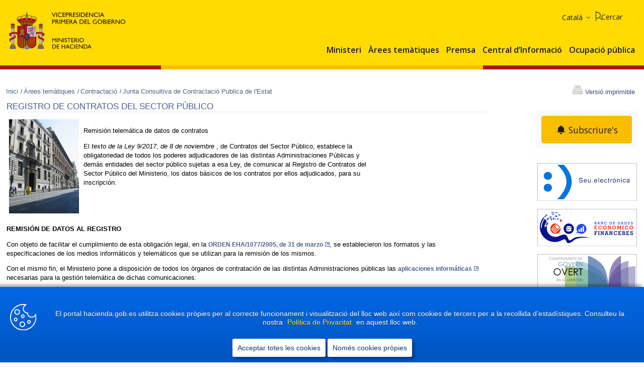

--- FILE ---
content_type: text/html; charset=utf-8
request_url: https://www.hacienda.gob.es/ca-ES/Areas%20Tematicas/Contratacion/Junta%20Consultiva%20de%20Contratacion%20Administrativa/Paginas/Registro%20publico%20de%20contratos.aspx
body_size: 29910
content:


<!DOCTYPE html >
<!-- Master Minhap v1.0 -->
<html lang="ca" xml:lang="ca">
<head id="ctl00_Head1"><meta http-equiv="X-UA-Compatible" content="IE=edge" /><meta http-equiv="Content-Type" content="text/html; charset=utf-8" /><meta name="viewport" content="width=device-width, initial-scale=1.0" /><meta name="google-site-verification" content="JUYcKlABEJwrM6JzX_yaxfltSYO2q-nD43PhxofAU00" /><title lang='es'>Registro de Contratos del Sector Público: Ministerio de Hacienda</title><meta name="title" content="Registro de Contratos del Sector Público"/>
<meta name="description" content="Remisión telemática de datos de contratos  El texto de la Ley 9/2017 de Contratos del Sector Público, establece la obligatoriedad de comunicar al Registro de Contratos del Sector Público del Ministerio, los datos básicos de los contratos"/>
<meta name="keywords" content="Registro, Contratos, Sector, Público, ESPANYA, OCUPACIÓ, REFORMA, EMPRESES, CREIXEMENT, ADMINISTRACIÓ PÚBLICA, CONFIANÇA, BENESTAR, HISENDA, ESTABILITAT"/>
<meta name="subject" content="2025-12-19"/>
<link rel="alternate" title="Agenda del Ministeri" href="/_layouts/15/RssEventos.aspx?hiloId=11" type="application/rss+xml" /><link rel="alternate" title="Concursos per a la provisió de llocs de treball en el Ministeri" href="/_layouts/15/RssConcursos.aspx?hiloId=5" type="application/rss+xml" /><link rel="alternate" title="Notícies taxonomies XBRL d'Entitats Locals" href="/_layouts/15/RssAdminElectronica.aspx?hiloId=7" type="application/rss+xml" /><link rel="alternate" title="Novedades de la OVEELL" href="/_layouts/15/RssNoticias.aspx?hiloId=16" type="application/rss+xml" /><link rel="alternate" title="Alienació de béns i drets mitjançant licitació pública: Subhastes i concursos" href="/_layouts/15/RssSubastas.aspx?hiloId=12" type="application/rss+xml" /><link rel="alternate" title="Immobles disponibles per a la seva venda directa a interessats" href="/_layouts/15/RssVentasDirectas.aspx?hiloId=15" type="application/rss+xml" /><link rel="alternate" title="Repartiment del cabal hereditari procedent d'abintestat" href="/_layouts/15/RssAbintestatos.aspx?hiloId=13" type="application/rss+xml" /><link rel="alternate" title="Investigació sobre béns immobles" href="/_layouts/15/RSSInvestigaciones.aspx?hiloId=14" type="application/rss+xml" /><link rel="alternate" title="Ofertes d'Ocupació de Personal Funcionari i Laboral de Cossos Especials del Ministeri" href="/_layouts/15/RssEmpleo.aspx?hiloId=4" type="application/rss+xml" />

    <script src="/Style%20Library/MINHAC.SP.Portal/js/jquery-3.6.0.js"></script>    
    <script src="/Style%20Library/MINHAC.SP.Portal/js/jquery-migrate-3.3.2.js"></script>        

    <link rel="shortcut icon" href="/Style%20Library/MINHAC.SP.Portal/img/Favicon.ico" type="image/vnd.microsoft.icon" id="favicon" />

    <!-- core.js -->
    <script type="text/javascript">// <![CDATA[ 

var g_SPOffSwitches={};
// ]]>
</script>
<script type="text/javascript" src="/_layouts/15/3082/initstrings.js?rev=aztW5FIBlQPQpDDa7MNFLg%3D%3DTAG0"></script>
<script type="text/javascript" src="/_layouts/15/init.js?rev=ZEquaeBeJiNhuq49OE4%2FqQ%3D%3DTAG0"></script>
<script type="text/javascript" src="/_layouts/15/theming.js?rev=SuLUbbwTXcxFWOWLFUsOkw%3D%3DTAG0"></script>
<script type="text/javascript" src="/style%20library/minhac.sp.portal/js/jquery-3.6.0.min.js"></script>
<script type="text/javascript" src="/style%20library/minhac.sp.portal/js/jquery-migrate-3.3.2.js"></script>
<script type="text/javascript" src="/style%20library/minhac.sp.portal/js/quitarestiloslineaimagen.js"></script>
<script type="text/javascript" src="/style%20library/minhac.sp.portal/tablasaccesibles/js/minhac.sp.portal.tablasaccesibles.addtextinput.js"></script>
<script type="text/javascript" src="/style%20library/minhac.sp.core/js/warningscope.min.js"></script>
<script type="text/javascript" src="/style%20library/minhac.sp.portal/tablasaccesibles/js/minhac.sp.portal.tablasaccesibles.addheaders.js"></script>
<script type="text/javascript" src="/style%20library/minhac.sp.portal/js/eliminabrdertf.js"></script>
<script type="text/javascript" src="/ScriptResource.axd?d=NJmAwtEo3Ipnlaxl6CMhvoxBafndTxhGBn4BTrC_2odk0Lt7Eaa6BM7NQNNyH3RFRexx7prEIs0ogZG_v_6Ok4XIIbXlDS_9uDLu0u_7Y1N3brOZ8iPdTysG85dgqvzKyLvvrP0EmI43CjgYCe0vC40Wz7AyF2ExUAqimvlRpd81&amp;t=5c0e0825"></script>
<script type="text/javascript" src="/_layouts/15/blank.js?rev=eWyQ0Ua33UjEwWoafzKBxQ%3D%3DTAG0"></script>
<script type="text/javascript" src="/ScriptResource.axd?d=dwY9oWetJoJoVpgL6Zq8OCsSORtIhEon3tjgirHPMCYzp2x9i-f0UZ5BH2nziNZs7j_Q4Q7EqGdOPenErDu8DhkulPV8LAkIDLci9oLzjxDLyztkJGWOYYZBUxoCPQGViIn_YFYekZCf6PTJiQ0jK87pu6ywomKpgyMmBkIUsXc1&amp;t=5c0e0825"></script>
<script type="text/javascript">RegisterSod("require.js", "\u002f_layouts\u002f15\u002frequire.js?rev=bv3fWJhk0uFGpVwBxnZKNQ\u00253D\u00253DTAG0");</script>
<script type="text/javascript">RegisterSod("strings.js", "\u002f_layouts\u002f15\u002f3082\u002fstrings.js?rev=exkeRrPg8c4rlqNAilT6fQ\u00253D\u00253DTAG0");</script>
<script type="text/javascript">RegisterSod("sp.res.resx", "\u002f_layouts\u002f15\u002f3082\u002fsp.res.js?rev=6Hdr\u00252B3O9Ije\u00252BmSa5s\u00252FbmUA\u00253D\u00253DTAG0");</script>
<script type="text/javascript">RegisterSod("sp.runtime.js", "\u002f_layouts\u002f15\u002fsp.runtime.js?rev=3QMZsBuV53U5BS1w0bETVQ\u00253D\u00253DTAG0");RegisterSodDep("sp.runtime.js", "sp.res.resx");</script>
<script type="text/javascript">RegisterSod("sp.js", "\u002f_layouts\u002f15\u002fsp.js?rev=kqkdLg8tvrxnJrW86aBxug\u00253D\u00253DTAG0");RegisterSodDep("sp.js", "sp.runtime.js");RegisterSodDep("sp.js", "sp.ui.dialog.js");RegisterSodDep("sp.js", "sp.res.resx");</script>
<script type="text/javascript">RegisterSod("sp.init.js", "\u002f_layouts\u002f15\u002fsp.init.js?rev=H6PwF6hPf1ITJE9v\u00252BybOtg\u00253D\u00253DTAG0");</script>
<script type="text/javascript">RegisterSod("sp.ui.dialog.js", "\u002f_layouts\u002f15\u002fsp.ui.dialog.js?rev=TwHOfmW\u00252FMi\u00252F6HuwC0VGqyw\u00253D\u00253DTAG0");RegisterSodDep("sp.ui.dialog.js", "sp.init.js");RegisterSodDep("sp.ui.dialog.js", "sp.res.resx");</script>
<script type="text/javascript">RegisterSod("core.js", "\u002f_layouts\u002f15\u002fcore.js?rev=WVl5RnB1SeutjHC2j4L\u00252F3w\u00253D\u00253DTAG0");RegisterSodDep("core.js", "strings.js");</script>
<script type="text/javascript">RegisterSod("menu.js", "\u002f_layouts\u002f15\u002fmenu.js?rev=tNB2Y9aIPTP\u00252FCmHOhXHKcA\u00253D\u00253DTAG0");</script>
<script type="text/javascript">RegisterSod("mQuery.js", "\u002f_layouts\u002f15\u002fmquery.js?rev=YOukm\u00252BsjglIAPUyHRfv90w\u00253D\u00253DTAG0");</script>
<script type="text/javascript">RegisterSod("callout.js", "\u002f_layouts\u002f15\u002fcallout.js?rev=zml95AZEkWLU8wVhWtsUfw\u00253D\u00253DTAG0");RegisterSodDep("callout.js", "strings.js");RegisterSodDep("callout.js", "mQuery.js");RegisterSodDep("callout.js", "core.js");</script>
<script type="text/javascript">RegisterSod("sp.core.js", "\u002f_layouts\u002f15\u002fsp.core.js?rev=SpkpIApSVVAp\u00252BuIKjb7RsQ\u00253D\u00253DTAG0");RegisterSodDep("sp.core.js", "strings.js");RegisterSodDep("sp.core.js", "sp.init.js");RegisterSodDep("sp.core.js", "core.js");</script>
<script type="text/javascript">RegisterSod("clienttemplates.js", "\u002f_layouts\u002f15\u002fclienttemplates.js?rev=aewhRqCmVx0ry5RqjYi15Q\u00253D\u00253DTAG0");</script>
<script type="text/javascript">RegisterSod("sharing.js", "\u002f_layouts\u002f15\u002fsharing.js?rev=eKTQW83dG66u552cE0bITA\u00253D\u00253DTAG0");RegisterSodDep("sharing.js", "strings.js");RegisterSodDep("sharing.js", "mQuery.js");RegisterSodDep("sharing.js", "clienttemplates.js");RegisterSodDep("sharing.js", "core.js");</script>
<script type="text/javascript">RegisterSod("suitelinks.js", "\u002f_layouts\u002f15\u002fsuitelinks.js?rev=Lybm2mfK6FpDnyGjqzBsag\u00253D\u00253DTAG0");RegisterSodDep("suitelinks.js", "strings.js");RegisterSodDep("suitelinks.js", "core.js");</script>
<script type="text/javascript">RegisterSod("browserScript", "\u002f_layouts\u002f15\u002fie55up.js?rev=S1rLvx\u00252Bl6Usf3E1Oc2A4MQ\u00253D\u00253DTAG0");RegisterSodDep("browserScript", "strings.js");</script>
<script type="text/javascript">RegisterSod("inplview", "\u002f_layouts\u002f15\u002finplview.js?rev=43M06M\u00252F4i2kg40CtYa\u00252F4nA\u00253D\u00253DTAG0");RegisterSodDep("inplview", "strings.js");RegisterSodDep("inplview", "core.js");RegisterSodDep("inplview", "clienttemplates.js");RegisterSodDep("inplview", "sp.js");</script>
<script type="text/javascript">RegisterSod("datepicker.js", "\u002f_layouts\u002f15\u002fdatepicker.js?rev=F6Oi7zempU\u00252BAZhq5GsUm\u00252FA\u00253D\u00253DTAG0");RegisterSodDep("datepicker.js", "strings.js");</script>

    <!-- Authenticated Users Only -->
    <link href="/Style%20Library/MINHAC.SP.Portal/APPS/Subscriptions/minhac-app-subscriptions.css" rel="stylesheet" /><link href="/Style%20Library/MINHAC.SP.Portal/css/loader.css" rel="stylesheet" />
    <script src="/Style%20Library/MINHAC.SP.Portal/js/SP2013Fix.js"  ></script>
    <script src="/Style%20Library/MINHAC.SP.Portal/APPS/Subscriptions/minhac-app-subscriptionsbell.js"  ></script>

                
    <!-- All Users -->
    <link type="text/xml" rel="alternate" href="/ca-ES/Areas%20Tematicas/Contratacion/Junta%20Consultiva%20de%20Contratacion%20Administrativa/_vti_bin/spsdisco.aspx" />
        
    <!-- General CSS - Orden correcto:  
    1.- minhap.min.css
    2.- print.min.css
    3.- minhap_responsive_interno o minhap_responsive_home 
    -->     
    <link href="/Style%20Library/MINHAC.SP.Portal/css/minhac_sp_portal.min.css" rel="stylesheet" media="screen"/>
<link href="/Style%20Library/MINHAC.SP.Portal/css/print.min.css" rel="stylesheet" media="print" />
        
    <!-- El control de arriba pintara las css, en debug cada una por separado y en release mimificado -->
    
    <!-- MASTER: Responsive CSS, Se crea este placeholder para la separación de css responsive entre master y home --> 
    
        <!-- MASTER -->
        <link href="/Style%20Library/MINHAC.SP.Portal/css/minhac_sp_portal_responsive_interno.min.css" rel="stylesheet"/>
    <link rel="canonical" href="https://www.hacienda.gob.es:443/ca-ES/Areas%20Tematicas/Contratacion/Junta%20Consultiva%20de%20Contratacion%20Administrativa/Paginas/Registro%20publico%20de%20contratos.aspx" /><script>
	var minhac = minhac || {};
	minhac.settings = {};
	minhac.settings.AppName = "PORTAL";
	minhac.settings.SPServicesUrl = "https://spseservices.hacienda.gob.es";
	minhac.settings.ServicesUrl = "https://serviciostelematicos.hacienda.gob.es";
	minhac.settings.Environment = "PORTAL_PRO";
	minhac.settings.SPEnvironment = "PUB";
	minhac.settings.PathIntranet = "http://intranet.minhac.age";
	minhac.settings.ReCaptchaPubKey = "0x4AAAAAABe_qsis_-WAhXWD";
	minhac.settings.GoogleTagManagerID = "GTM-MF4S6BL";
	minhac.settings.PublicServicesUrl = "https://serviciostelematicos.hacienda.gob.es";
</script>
</head>
    
<body onhashchange="if (typeof(_spBodyOnHashChange) != 'undefined') _spBodyOnHashChange();">
    <!-- Google Tag Manager (noscript) -->
    <noscript><iframe id="ifGTM" src="" height="0" width="0" style="display:none;visibility:hidden" title="Iframe Google Analytics"></iframe></noscript>
    <!-- End Google Tag Manager (noscript) -->

    
	
    

    
    <script type="text/javascript">//<![CDATA[
        var formDigestElement = document.getElementsByName('__REQUESTDIGEST')[0];
        if (!((formDigestElement == null) || (formDigestElement.tagName.toLowerCase() != 'input') || (formDigestElement.type.toLowerCase() != 'hidden') ||
            (formDigestElement.value == null) || (formDigestElement.value.length <= 0)))
        {
            formDigestElement.value = '0x05E5FADC814F0F0044CA7B7D1E5FDB8DAD2CC8C0F85E546304B62BFF342D3DFDC02659C48E0F47BF436B3267DD9A66E1716E6B3F48DE00E3CBE9A2F55CF08C0A,17 Jan 2026 00:29:28 -0000';_spPageContextInfo.updateFormDigestPageLoaded = new Date();
        }
        //]]>
        </script><form method="post" action="./Registro publico de contratos.aspx" onsubmit="javascript:return WebForm_OnSubmit();" id="aspnetForm">
<div class="aspNetHidden">
<input type="hidden" name="_wpcmWpid" id="_wpcmWpid" value="" />
<input type="hidden" name="wpcmVal" id="wpcmVal" value="" />
<input type="hidden" name="MSOWebPartPage_PostbackSource" id="MSOWebPartPage_PostbackSource" value="" />
<input type="hidden" name="MSOTlPn_SelectedWpId" id="MSOTlPn_SelectedWpId" value="" />
<input type="hidden" name="MSOTlPn_View" id="MSOTlPn_View" value="0" />
<input type="hidden" name="MSOTlPn_ShowSettings" id="MSOTlPn_ShowSettings" value="False" />
<input type="hidden" name="MSOGallery_SelectedLibrary" id="MSOGallery_SelectedLibrary" value="" />
<input type="hidden" name="MSOGallery_FilterString" id="MSOGallery_FilterString" value="" />
<input type="hidden" name="MSOTlPn_Button" id="MSOTlPn_Button" value="none" />
<input type="hidden" name="__EVENTTARGET" id="__EVENTTARGET" value="" />
<input type="hidden" name="__EVENTARGUMENT" id="__EVENTARGUMENT" value="" />
<input type="hidden" name="__REQUESTDIGEST" id="__REQUESTDIGEST" value="noDigest" />
<input type="hidden" name="MSOSPWebPartManager_DisplayModeName" id="MSOSPWebPartManager_DisplayModeName" value="Browse" />
<input type="hidden" name="MSOSPWebPartManager_ExitingDesignMode" id="MSOSPWebPartManager_ExitingDesignMode" value="false" />
<input type="hidden" name="MSOWebPartPage_Shared" id="MSOWebPartPage_Shared" value="" />
<input type="hidden" name="MSOLayout_LayoutChanges" id="MSOLayout_LayoutChanges" value="" />
<input type="hidden" name="MSOLayout_InDesignMode" id="MSOLayout_InDesignMode" value="" />
<input type="hidden" name="_wpSelected" id="_wpSelected" value="" />
<input type="hidden" name="_wzSelected" id="_wzSelected" value="" />
<input type="hidden" name="MSOSPWebPartManager_OldDisplayModeName" id="MSOSPWebPartManager_OldDisplayModeName" value="Browse" />
<input type="hidden" name="MSOSPWebPartManager_StartWebPartEditingName" id="MSOSPWebPartManager_StartWebPartEditingName" value="false" />
<input type="hidden" name="MSOSPWebPartManager_EndWebPartEditing" id="MSOSPWebPartManager_EndWebPartEditing" value="false" />
<input type="hidden" name="__LASTFOCUS" id="__LASTFOCUS" value="" />
<input type="hidden" name="__VIEWSTATE" id="__VIEWSTATE" value="2aVx+IVu28bmcFQEWOegrxVWGyQH1VUbuzRZBKVxfuxvpsuAfvYSXT2i1wk0VFmJLXRWzEEk2HhC7fcUy+NQcr5+UfzI75u6hhLsYJaSlGkUNrP1x6vjtXfZhS/YMe0YtUQmWIeVg6m6ehV6RGSV9nYgWVTKzddWxfAtQwWpwvN2pF2ujhAAQbzg21r2Ki6a/qiJ/f9sIxu6AZFz7sS4O8l0/vdTokKEGsuWGa4uNrrfDwCzW04uPvye3FxOq1b5mY/TZ6zB1UTexmFqtuLxir9tDt834QAzauGLbj/s8Q/qvnMWw1Hj5+YY3cU/cmNDyrAP7TjbBHbXWhr3hpAN9hmAFuUzikc7bPkwm+SwwvREBuxgc/[base64]/iiqktz3D5yd9EJX69YQjnZTGa+BSa/ySGGhLQhjdg/Qamc5l3lUPejpltJM1Qpg1iTceS2H3EAWbiWsrRw1/HRcPu8bhQz+pNb7gjz5OEDD4ql93yFqs54oEAKQ7pqjwXAnjasyJxn4gCl8o7Dwj5ljKIiVQKKXY2qkLfmAI9XuvPECyQRPu5h6ziWvR68SpNHiVm0AYWe1N3U6PvBzx/MA7yTsHK//E8j6XV5Bkg1K4ftldS8no5hoO/44JnnPnxBpGVJr0oKf2fsfWEPGewogRE4mZkOoPRNX+EnCeLTklojUasx1t3OULny3/n3UeNC7+VaJurvAL0IvOCSoQwI7GjOIyBn+nEgehGxDhYFL+UWw==" />


	<input type="hidden" name="__VIEWSTATEGENERATOR" id="__VIEWSTATEGENERATOR" value="BAB98CB3" />
</div></form>

<script type="text/javascript">
//<![CDATA[
var theForm = document.forms['aspnetForm'];
if (!theForm) {
    theForm = document.aspnetForm;
}
function __doPostBack(eventTarget, eventArgument) {
    if (!theForm.onsubmit || (theForm.onsubmit() != false)) {
        theForm.__EVENTTARGET.value = eventTarget;
        theForm.__EVENTARGUMENT.value = eventArgument;
        theForm.submit();
    }
}
//]]>
</script>


<script src="/WebResource.axd?d=pynGkmcFUV13He1Qd6_TZGFIMQj8Be42sVC-2mxuK950w8yH_C889GoNqauh5W-N9qR0116eM_kbdmsf8fdimQ2&amp;t=638901608248157332" type="text/javascript"></script>


<script type="text/javascript">
//<![CDATA[
var MSOWebPartPageFormName = 'aspnetForm';
var g_presenceEnabled = true;
var g_wsaEnabled = false;

var g_correlationId = '83b8eda1-f433-4032-232a-d859d477fb07';
var g_wsaQoSEnabled = false;
var g_wsaQoSDataPoints = [];
var g_wsaRUMEnabled = false;
var g_wsaLCID = 3082;
var g_wsaListTemplateId = 850;
var g_wsaSiteTemplateId = 'CMSPUBLISHING#0';
var _spPageContextInfo={"webServerRelativeUrl":"/ca-ES/Areas Tematicas/Contratacion/Junta Consultiva de Contratacion Administrativa","webAbsoluteUrl":"https://www.hacienda.gob.es/ca-ES/Areas Tematicas/Contratacion/Junta Consultiva de Contratacion Administrativa","viewId":"","listId":"{6228a50a-cdb1-43c5-908e-61ea2d8d667c}","listPermsMask":{"High":16,"Low":200769},"listUrl":"/ca-ES/Areas Tematicas/Contratacion/Junta Consultiva de Contratacion Administrativa/Paginas","listTitle":"Páginas","listBaseTemplate":850,"viewOnlyExperienceEnabled":false,"blockDownloadsExperienceEnabled":false,"idleSessionSignOutEnabled":false,"cdnPrefix":"","siteAbsoluteUrl":"https://www.hacienda.gob.es","siteId":"{09267cd0-3c30-47b7-82b3-7e2fd0fa6e80}","showNGSCDialogForSyncOnTS":false,"supportPoundStorePath":true,"supportPercentStorePath":true,"siteSubscriptionId":null,"CustomMarkupInCalculatedFieldDisabled":true,"AllowCustomMarkupInCalculatedField":false,"isSPO":false,"farmLabel":null,"serverRequestPath":"/ca-ES/Areas Tematicas/Contratacion/Junta Consultiva de Contratacion Administrativa/Paginas/Registro publico de contratos.aspx","layoutsUrl":"_layouts/15","webId":"{0ed2eb62-bb75-4cf4-88c9-f0d6321b46d6}","webTitle":"Junta Consultiva de Contractació Publica de l\u0027Estat","webTemplate":"39","webTemplateConfiguration":"CMSPUBLISHING#0","webDescription":"","tenantAppVersion":"0","isAppWeb":false,"webLogoUrl":"/_layouts/images/titlegraphic.gif","webLanguage":3082,"currentLanguage":3082,"currentUICultureName":"es-ES","currentCultureName":"ca-ES","currentCultureLCID":1027,"spDocIntelligence":{"isEnabled":false,"isDocSummarizeEnabled":false,"isDocTranslateEnabled":false},"env":null,"nid":0,"fid":0,"serverTime":"2026-01-17T00:29:26.3328033Z","siteClientTag":"357$$16.0.19127.20100","crossDomainPhotosEnabled":false,"openInClient":false,"Has2019Era":true,"webUIVersion":15,"webPermMasks":{"High":16,"Low":200769},"pageListId":"{6228a50a-cdb1-43c5-908e-61ea2d8d667c}","pageItemId":78,"pagePermsMask":{"High":16,"Low":200769},"pagePersonalizationScope":1,"userEmail":"","userId":0,"userLoginName":null,"userDisplayName":null,"isAnonymousUser":true,"isAnonymousGuestUser":false,"isEmailAuthenticationGuestUser":false,"isExternalGuestUser":false,"sideBysideToken":"16.0.19127.20100","systemUserKey":null,"alertsEnabled":true,"siteServerRelativeUrl":"/","allowSilverlightPrompt":"True","themeCacheToken":"/ca-ES/Areas Tematicas/Contratacion/Junta Consultiva de Contratacion Administrativa::9:","themedCssFolderUrl":null,"themedImageFileNames":null,"modernThemingEnabled":true,"isSiteAdmin":false,"ExpFeatures":[480216468,1884350801,1158731092,62197791,538521105,335811073,4194306,34614301,268500996,-1946025984,28445328,-2147475455,134291456,65544,288,950272,1282,808326148,134217873,0,0,-1073217536,545285252,18350656,-467402752,6291457,-2147483644,1074794496,-1728053184,1845537108,622628,4102,0,0,0,0,0,0,0,0,0,0,0,0,0,0,0],"IsHybridEnabled":false,"SPOnPremFlights":[1608625,1615140,1554278,1536594,1451530,1437361,1293572,1281075,1266854,1262861,1263396,1245315,1242554,1241972,1232868,1227765,1225014,1220075,1218539,1175952,1174945,1165662,1159162,1149960,1149522,1113916,1111397,1101858,1099085,1086764,1080816,1079075,1078153,1075954,1073830,1073759,95255,1062921,1055593,1052809,1043614,1041859,1040063,1039112,1036486,1035189,1033993,1030381,1030382,1030364,1030362,1029854,1029586,1029565,1029556,1029555,1028671,1025113,1021288,1021275,1021274,1021272,1020637,1020043,1018275,1018016,1012433,1011886,1010592,1009740,1009585,1008744,1007603,1004459,1003886,1002806,1001164,116041,114176,114166,112973,108499,108186,107054,100994,100425,99885,99722,96075,94920],"InternalValidAuthorities":["prointspseportal.hacienda.gob.es","edicion.hacienda.gob.es","www.hacienda.gob.es"],"CorrelationId":"83b8eda1-f433-4032-232a-d859d477fb07","hasManageWebPermissions":false,"isNoScriptEnabled":false,"groupId":null,"groupHasHomepage":true,"groupHasQuickLaunchConversationsLink":false,"departmentId":null,"hubSiteId":null,"hasPendingWebTemplateExtension":false,"isHubSite":false,"isWebWelcomePage":false,"siteClassification":"","hideSyncButtonOnODB":false,"showNGSCDialogForSyncOnODB":false,"sitePagesEnabled":false,"sitePagesFeatureVersion":0,"suiteNavInfo":{"suiteBarBackground":null,"suiteBarText":null,"suiteNavAccentColor":null,"suiteNavAllowCustom":false,"suiteNavAllowOverwrite":false,"suiteNavBrandingLogoNavigationUrl":null,"suiteNavBrandingLogoTitle":null,"suiteNavBrandingLogoUrl":null,"suiteNavBrandingText":null},"DesignPackageId":"00000000-0000-0000-0000-000000000000","groupType":null,"groupColor":"#da3b01","siteColor":"#da3b01","headerEmphasis":0,"navigationInfo":null,"guestsEnabled":false,"MenuData":{"SignInUrl":"/ca-ES/Areas Tematicas/Contratacion/Junta Consultiva de Contratacion Administrativa/_layouts/15/Authenticate.aspx?Source=%2Fca%2DES%2FAreas%20Tematicas%2FContratacion%2FJunta%20Consultiva%20de%20Contratacion%20Administrativa%2FPaginas%2FRegistro%20publico%20de%20contratos%2Easpx"},"RecycleBinItemCount":-1,"PublishingFeatureOn":true,"PreviewFeaturesEnabled":false,"disableAppViews":false,"disableFlows":false,"serverRedirectedUrl":null,"formDigestValue":"0xB4CEDDF7B9BC02222109CB799C123BCC5BE6B4447DE4943B7CBE3B73F4735D001AB0C8BE825CCBB8904AC52B06434233BBD2442BBD99BB798D3C9F04BBE12BC6,17 Jan 2026 00:29:26 -0000","maximumFileSize":15360,"formDigestTimeoutSeconds":1800,"canUserCreateMicrosoftForm":false,"canUserCreateVisioDrawing":true,"readOnlyState":null,"isTenantDevSite":false,"preferUserTimeZone":false,"userTimeZoneData":null,"userTime24":false,"userFirstDayOfWeek":null,"webTimeZoneData":null,"webTime24":false,"webFirstDayOfWeek":null,"isSelfServiceSiteCreationEnabled":null,"alternateWebAppHost":"","aadTenantId":"","aadUserId":"","aadInstanceUrl":"","msGraphEndpointUrl":"https://","allowInfectedDownload":true};_spPageContextInfo.updateFormDigestPageLoaded=new Date();_spPageContextInfo.clientServerTimeDelta=new Date(_spPageContextInfo.serverTime)-new Date();if(typeof(define)=='function'){define('SPPageContextInfo',[],function(){return _spPageContextInfo;});}var L_Menu_BaseUrl="/ca-ES/Areas%20Tematicas/Contratacion/Junta%20Consultiva%20de%20Contratacion%20Administrativa";
var L_Menu_LCID="3082";
var L_Menu_SiteTheme="null";
document.onreadystatechange=fnRemoveAllStatus; function fnRemoveAllStatus(){removeAllStatus(true)};
                            function DoCallBack(filterText)
                            {WebForm_DoCallback('ctl00$PlaceHolderMain$enlacesbg$enlacesbg',filterText,UpdateFilterCallback,0,CallBackError,true)
                            }
                            function CallBackError(result, clientsideString)
                            {                
                            }
                        Flighting.ExpFeatures = [480216468,1884350801,1158731092,62197791,538521105,335811073,4194306,34614301,268500996,-1946025984,28445328,-2147475455,134291456,65544,288,950272,1282,808326148,134217873,0,0,-1073217536,545285252,18350656,-467402752,6291457,-2147483644,1074794496,-1728053184,1845537108,622628,4102,0,0,0,0,0,0,0,0,0,0,0,0,0,0,0];var _spWebPartComponents = new Object();//]]>
</script>

<script src="/_layouts/15/blank.js?rev=eWyQ0Ua33UjEwWoafzKBxQ%3D%3DTAG0" type="text/javascript"></script>
<script type="text/javascript">
//<![CDATA[
if (typeof(DeferWebFormInitCallback) == 'function') DeferWebFormInitCallback();function WebForm_OnSubmit() {
UpdateFormDigest('\u002fca-ES\u002fAreas Tematicas\u002fContratacion\u002fJunta Consultiva de Contratacion Administrativa', 1440000);if (typeof(_spFormOnSubmitWrapper) != 'undefined') {return _spFormOnSubmitWrapper();} else {return true;};
return true;
}
//]]>
</script>

        
        <!-- Inicio SPWebPartManager -->
        
        <!-- Fin SPWebPartManager -->

        <!-- Inicio ScriptManager -->
        <script type="text/javascript">
//<![CDATA[
Sys.WebForms.PageRequestManager._initialize('ctl00$ScriptManager', 'aspnetForm', [], [], [], 90, 'ctl00');
//]]>
</script>

        <!-- Fin ScriptManager -->

        

        

        <div class="container">

            <!-- INICIO COOKIES -->
            <div class="cookies" id="cookies">
                <div class="cookie-bar">
	                <p>
                        <span class="icono"><img src="/Style%20Library/MINHAC.SP.Portal/img/ico-cookies.svg" alt="" /></span> 
                        <span class="mensaje" id="msgCookies">msg1 <a href="/es-ES/Paginas/Avisolegal.aspx" id="urlCookies">msg2 </a> msg3</span>
                    </p>
                    <div>
    	                    <button class="cerrar-cb" id="checkbox-cb">Aceptar todas las cookies</button>
			                <button class="cerrar-cb" id="checkbox-cbSolo">Solo cookies propias</button>
                    </div>
                  <!--<span class="mobile">This website uses cookies, <a href="#">learn more</a></span>--> 
                </div>
            </div>
            <!-- FIN COOKIES -->

            <!-- NUEVA CABECERA -->
            <div class="centrarCabecera">
                <!-- fila A -->
                <div class="filaA">
                    <!-- escudo -->
                    <div class="cabeceraEscudo">
                        
                            <p><span><a href="/ca-es/paginas/home.aspx"><img alt="Ministeri d'Hisenda" src="/Style%20Library/MINHAC.SP.Portal/img/logoministeriohaciendafp.svg"></a></span></p>
                        
                    </div>
                </div>
                <!-- fin filaA -->
                <!-- fila B -->
                <div class="filaB">
                    <!-- NUEVA CABECERA: SE PONE EL BUSCADOR AQUI, SE HA CREADO UNA COPIA DEL ANTERIOR, AHORA SE LLAMA TERMINADO EN BAR -->
                    <div class="buscador">
	<p class="oculto" tabindex="0">Buscador de Contenidos</p><div class="btnbuscar">
		<label title="buscador" for="minhac_search_text">Cercar</label><input id="minhac_search_text" name="buscador" type="text" aria-label="Cercar" placeholder="Text cerca" /><button id="minhac_search_submit" title="Cercar" type="button" value=""></button>
	</div>
</div>
                    <!-- panel navegación -->
                    <div class="panelNavegacion">
                        
                        <!-- enlaces de ayuda -->
                        <!-- Responsive: Enlaces Ayuda -->
                        <!-- NUEVA CABECERA: SE QUITA DE ESTA POSICION Y SE VAN A COLOCAR EN OTROS SITIOS -->
                        
                        <!-- fin enlaces de ayuda -->
                        <!-- idioma -->
                        <!-- Responsive: Idioma -->
                        <div class="navSuperior">
                            <div class="idioma">
	<p class="oculto" tabindex="0">Seleccione idioma</p><div>
		<select id="idioma" name="idioma" class="select" title="idioma">
			<option value="/ca-ES/Areas%20Tematicas/Contratacion/Junta%20Consultiva%20de%20Contratacion%20Administrativa/Paginas/Registro%20publico%20de%20contratos.aspx" lang="ca" aria-label="Obrir pàgina en idioma català">
				Catalá
			</option><option value="/es-ES/Areas%20Tematicas/Contratacion/Junta%20Consultiva%20de%20Contratacion%20Administrativa/Paginas/Registro%20publico%20de%20contratos.aspx" lang="es-ES" aria-label="Obrir pàgina en idioma castellà">
				Castellano
			</option><option value="/gl-ES/Areas%20Tematicas/Contratacion/Junta%20Consultiva%20de%20Contratacion%20Administrativa/Paginas/Registro%20publico%20de%20contratos.aspx" lang="gl" aria-label="Obrir pàgina en idioma gallec">
				Galego
			</option><option value="/eu-ES/Areas%20Tematicas/Contratacion/Junta%20Consultiva%20de%20Contratacion%20Administrativa/Paginas/Registro%20publico%20de%20contratos.aspx" lang="eu" aria-label="Obrir pàgina en idioma basc">
				Euskara
			</option><option value="/en-GB/Areas%20Tematicas/Contratacion/Junta%20Consultiva%20de%20Contratacion%20Administrativa/Paginas/Registro%20publico%20de%20contratos.aspx" lang="en" aria-label="Obrir pàgina en idioma anglès">
				English
			</option>
		</select>
	</div>
</div>
                            <!-- fin idioma -->
                            <div class="separador"></div>
                        </div>
                        <!-- redes sociales -->
                        <!-- Responsive: Social Links -->
                        <!-- NUEVA CABECERA: SE QUITA DE ESTA POSICION Y BAJAN AL PIE -->
                        
                        <!-- fin redes sociales -->
                        <!-- caneles -->
                        <!-- Responsive: Menu -->
                        <!-- NUEVA CABECERA: SE CAMBIA POR OTRO PARA NO TOCAR ESTE, ES POSIBLE QUE LA UBICACIÓN SEA LA MISMA PERO CON DISTINTO HTML -->
                        
                        <!-- NUEVA CABECERA: SE AÑADE ESTE CONTROL COPIA DEL ORIGINAL, SU UBICACIÓN PUEDE SER LA MISMA Y SUPONEMOS QUE CAMBIARA EL HTML -->
                        <div class="menuprincipal">
                            <nav>
	<p class="oculto" tabindex="0"><span lang="es-es">
		Canales principales de navegación CA
	</span lang="es-es"></p><ul>
		<li>
			<a href="/ca-es/el%20ministerio/paginas/elministerio.aspx">
				Ministeri
			</a></li><li>
				<a href="/ca-es/areas%20tematicas/paginas/areastematicas.aspx">
					Àrees temàtiques
				</a></li><li>
					<a href="/ca-es/prensa/paginas/notasprensahome.aspx">
						Premsa
					</a></li><li>
						<a href="/ca-es/cdi/paginas/centraldeinformacion.aspx">
							Central d’Informació
						</a></li><li>
							<a href="/ca-es/empleo%20publico/paginas/default.aspx">
								Ocupació pública
							</a></li>
						</ul>
					</nav>
                        </div>
                        <!-- fin canales -->
                    </div>
                    <!-- fin panelNavegacion -->
                    <!-- Bandera -->
                    <div class="bandera">
                        <span></span>
                        <span></span>
                        <span></span>
                    </div>
                    <!-- fin Bandera -->
                </div>
                <!-- fin filaB -->
                <!-- fila C -->
                <div class="filaC">
                    <!-- botones navegacion paneles -->
                    <div class="botonera">
                        <div id="#botMenuGeneral" class="botMenuGeneral">
                            <a href="#" id="menu_on">                       
                                <span></span>
                                <span></span>
                                <span></span>                          
                                <span class="oculto">Menú</span>
                            </a>
                        </div>
                    </div>
                    <!-- fin botones navegacion paneles -->
                </div>
                <!-- fin filaC -->
            </div>
            <!-- FIN NUEVA CABECERA -->
                
            <!-- DEJO ESTE TROZO, BUSCADOR RESPONSIVE, HASTA QUE NOS ACLAREMOS QUE VA A TENER O NO LA CABECERA -->
            
			        
            <!-- 1.2 Contenido pagina --> 
            <!-- 1.2.1 Contenido pagina: Rastro de migas y control de impresion -->
            <div class="migaimp">
                <!-- 1.2.1.1 Contenido pagina: Rastro de migas -->        
                
<div class="migas">
	<ol>
		<li class="primero">
			<a href="/ca-ES/Paginas/Home.aspx">
				Inici
			</a>
		</li>
		<li>
			<a href="/ca-ES/Areas%20Tematicas/Paginas/AreasTematicas.aspx">
				Àrees temàtiques
			</a>
		</li>
		<li>
			<a href="/ca-ES/Areas%20Tematicas/Contratacion/Paginas/default.aspx">
				Contractació
			</a>
		</li>
		<li>
			<a href="/ca-ES/Areas%20Tematicas/Contratacion/Junta%20Consultiva%20de%20Contratacion%20Administrativa/Paginas/default.aspx">
				Junta Consultiva de Contractació Publica de l'Estat
			</a>
		</li>

	</ol>
</div>
			                
                <!-- 1.2.1.2 Contenido pagina: Control de impresion -->
                <span id="ctl00_ucVersionImprimible_jsImpresion"></span>
<div class="impresion">
    <p>
        <a id="ctl00_ucVersionImprimible_lnkTextoImprimir" href="/ca-es/areas%20tematicas/contratacion/junta%20consultiva%20de%20contratacion%20administrativa/paginas/registro%20publico%20de%20contratos.aspx">Versió imprimible</a>
    </p>
</div>	


            </div>
				    
            <div class="clear"></div>
			        
            <!-- 1.2.2 Contenido pagina: Parte superior -->
            
			        
            <!-- 1.2.3 Contenido pagina: Parte central -->
            <div class="central">
			            
                <!-- 1.2.3.1 Contenido pagina: Parte central: Contenido principal -->
                <div class="contenido">
                    
	<!-- PAGINA: 1 Contenido de la pagina --> 
    
    <!-- PAGINA: 1.1 Contenido: Parte superior -->
     
	
    <!-- PAGINA: 1.2 Contenido: Titulo pagina -->
    <h1 class="titulo">
		<span lang="es-ES" id="ctl00_PlaceHolderMain_ldwTitle">
			Registro de Contratos del Sector Público
		</span></h1>
	
	<div class="nivel_1">
	
	    <!-- PAGINA: 1.3 Contenido: Parte superior -->
	    <div class="seccion_inicio">
	        <!-- PAGINA: 1.3.1 Contenido: Parte superior: Imagen -->
        	<div class="foto_primernivel_detalle">
            	 <div class="foto_izq">
               		<div lang="es-ES" id="ctl00_PlaceHolderMain_ldwImagen">
	
					    <img src="/SiteCollectionImages/Portal/Contratacion/puertaMH2.jpg?RenditionID=2" alt="Imagen de la fachada del Ministerio " />
				    
</div>
            	</div>
            </div>
            
            <!-- PAGINA: 1.3.2 Contenido: Parte superior: Descripcion de imagen -->
            <div id="descfoto">
				<div lang="es-ES" id="ctl00_PlaceHolderMain_ldwTextoDescriptivo">
	
					​ 
<p>Remisión telemática de datos de contratos</p><p>El ​<i>texto de la Ley 9/2017, de 8 de noviembre </i>, de Contratos del Sector Público, establece la obligatoriedad de todos los poderes adjudicadores de las distintas Administraciones Públicas y demás entidades del sector público sujetas a esa Ley, de comunicar al Registro de Contratos del Sector Público del Ministerio, los datos básicos de los contratos por ellos adjudicados, para su inscripción.​</p>
				
</div>
			</div>
        </div>
	
	    <div class="clear"></div> 
	    
	    <!-- PAGINA: 1.4 Contenido: Parte Html central -->
	    <div class="seccion_texto">
	        <div lang="es-ES" id="ctl00_PlaceHolderMain_ldwTexto">
	
				<p>
   <strong>REMISIÓN DE DATOS AL REGISTRO </strong></p><p>Con objeto de facilitar el cumplimiento de esta obligación legal, en la 
   <a title="Abre BOE consolidado : S’obre en una finestra nova" href="https://www.boe.es/eli/es/o/2005/03/31/eha1077/con" target="_blank">ORDEN EHA/1077/2005, de 31 de marzo<img src="/style%20library/minhac.sp.portal/img/popup.gif" class="Technositepopup" alt="S’obre en una finestra nova"></a>, se establecieron los formatos y las especificaciones de los medios informáticos y telemáticos que se utilizan para la remisión de los mismos.</p><p> Con el mismo fin, el Ministerio&#160;pone a disposición de todos los órganos de contratación de las distintas Administraciones públicas las 
   <a title="Abre la aplicación para comunicación de datos al Registro de Contratos del Sector Publico : S’obre en una finestra nova" href="http://rpc.hacienda.gob.es/" target="_blank">aplicaciones informáticas<img src="/style%20library/minhac.sp.portal/img/popup.gif" class="Technositepopup" alt="S’obre en una finestra nova"></a> necesarias para la gestión telemática de dichas comunicaciones. </p><p> Para su utilización, los responsables de los órganos obligados a notificar los contratos adjudicados o modificados deberán 
   <a title="Abre formulario de petición de acceso a la aplicación de comunicación de datos al RCSP : S’obre en una finestra nova" href="http://rpc.hacienda.gob.es/regcon2/solicitudacceso.aspx" target="_blank">registrarse<img src="/style%20library/minhac.sp.portal/img/popup.gif" class="Technositepopup" alt="S’obre en una finestra nova"></a> inicialmente en el sistema, cumplimentando para ello el 
   <a title="Abre formulario de petición de acceso a la aplicación de comunicación de datos al RCSP : S’obre en una finestra nova" href="http://rpc.hacienda.gob.es/regcon2/solicitudacceso.aspx" target="_blank">formulario electrónico de Petición de Acceso</a> al sistema de notificación telemática de contratos. Una vez procesada dicha petición, podrá utilizar las funciones disponibles para la notificación telemática de los datos de contratos, o habilitar a otros usuarios de su organización para su cumplimentación. </p><p>El objeto de los contratos adjudicados se codificará con la tabla CPV 2008 (<a title="Descarga fichero Excel con códigos CPV 2008 : S’obre en una finestra nova" href="/dgpatrimonio/sgccrc/rcsp/cpv2008.xls" target="_blank"><img class="ms-asset-icon ms-rtePosition-4" src="/_layouts/images/icxls.png" alt="">CPV</a>)</p><p>
   <a title="Abre pagina con códigos de ayuntamientos en el Portal del Instituto Nacional de Estadística : S’obre en una finestra nova" href="https://www.ine.es/dyngs/INEbase/es/operacion.htm?c=Estadistica_C&cid=1254736177031&menu=ultiDatos&idp=1254734710990" target="_blank">Tabla de relación de ayuntamientos<img src="/style%20library/minhac.sp.portal/img/popup.gif" class="Technositepopup" alt="S’obre en una finestra nova"></a></p>
			
</div>
	    </div>
	    
	    <div class="clear"></div> 
	    
	    <!-- PAGINA: 1.5 Contenido: Parte inferior enlaces -->
	    <div class="seccion_enlaces">
	    
	        <!-- PAGINA: 1.5.1 Contenido: Parte inferior enlaces: Titulo enlaces -->
	        <p class="titenlaces">
	            
	        </p>
	        
	        <!-- PAGINA: 1.5.2 Contenido: Parte inferior enlaces: Lista enlaces -->
	        <div lang="es-ES" id="ctl00_PlaceHolderMain_ldwEnlaces">
	
				<div id="ctl00_PlaceHolderMain_enlacesbg__ControlWrapper_SummaryLinkFieldControl" style="display:inline"></div>
			
</div>
		</div>
		
		<div class="clear"></div>
		
		<!-- PAGINA: 1.5.3 Contenido: Parte inferior enlaces: Lista enlaces -->
		<div class="ms-webpart-zone ms-fullWidth">
	<div id="MSOZoneCell_WebPartctl00_SPWebPartManager1_g_75ad9ba1_242a_4bef_8045_473f9b6afa34" class="s4-wpcell-plain ms-webpartzone-cell ms-webpart-cell-vertical-inline-table ms-webpart-cell-vertical ms-fullWidth ">
		<div class="ms-webpart-chrome ms-webpart-chrome-vertical ms-webpart-chrome-fullWidth ">
			<div WebPartID="75ad9ba1-242a-4bef-8045-473f9b6afa34" HasPers="false" id="WebPartctl00_SPWebPartManager1_g_75ad9ba1_242a_4bef_8045_473f9b6afa34" width="100%" class="ms-WPBody " allowDelete="false" style="" ><div id="ctl00_SPWebPartManager1_g_75ad9ba1_242a_4bef_8045_473f9b6afa34">
				

<link href="/Style Library/MINHAC.SP.Portal/JCCA/css/estilosTablasJCCA.css" rel="stylesheet">
<link href="/Style Library/MINHAC.SP.Portal/JCCA/css/estiloDesplegableAños.css" rel="stylesheet">
<script type="text/javascript" src="/Style Library/MINHAC.SP.Portal/JCCA/js/desplegableAños.js"></script>


<section>
    <p class="jcc_tituloFichero"><strong>INFORMACIÓN DEL REGISTRO PÚBLICO DE CONTRATOS</strong></p>
        <p>Seleccionar años a consultar:</p>
        <div class="vv__radio-select" aria-haspopup="true">
            <span class="vv__radio-placeholder"><span id="input-ph">Elija</span></span>
            <div id="itemsYear" class="vv__radio-select-wrapper models">

                     <label class="item">

                        <input id=2024 type="checkbox" value=2024 rel="ano2024"/>
                        <span>2024</span>
                     </label>
                     <label class="item">

                        <input id=2023 type="checkbox" value=2023 rel="ano2023"/>
                        <span>2023</span>
                     </label>
                     <label class="item">

                        <input id=2022 type="checkbox" value=2022 rel="ano2022"/>
                        <span>2022</span>
                     </label>
                     <label class="item">

                        <input id=2021 type="checkbox" value=2021 rel="ano2021"/>
                        <span>2021</span>
                     </label>
                     <label class="item">

                        <input id=2020 type="checkbox" value=2020 rel="ano2020"/>
                        <span>2020</span>
                     </label>
                     <label class="item">

                        <input id=2019 type="checkbox" value=2019 rel="ano2019"/>
                        <span>2019</span>
                     </label>
                     <label class="item">

                        <input id=2018 type="checkbox" value=2018 rel="ano2018"/>
                        <span>2018</span>
                     </label>
                     <label class="item">

                        <input id=2017 type="checkbox" value=2017 rel="ano2017"/>
                        <span>2017</span>
                     </label>
                     <label class="item">

                        <input id=2016 type="checkbox" value=2016 rel="ano2016"/>
                        <span>2016</span>
                     </label>
                     <label class="item">

                        <input id=2015 type="checkbox" value=2015 rel="ano2015"/>
                        <span>2015</span>
                     </label>
                     <label class="item">

                        <input id=2014 type="checkbox" value=2014 rel="ano2014"/>
                        <span>2014</span>
                     </label>
                     <label class="item">

                        <input id=2013 type="checkbox" value=2013 rel="ano2013"/>
                        <span>2013</span>
                     </label>
            </div>
        </div>
        <div class="result">
<div class="ano2024"><p><span aria-hidden= "true"></span><span class="jcca_subtituloFichero">Registro Público de Contratos Año  2024 (A fecha diciembre de 2025)</span></p><table class="ms-rteTable-default jcca_tablaMostrarDatos_verticalAlign jcca_tablaMostrarDatos"><thead><tr><th scope="row" rowspan="1"></th><th rowspan="1"><strong>CSV (datos separados por tabuladores)</strong ></th><th rowspan="1" colspan="1"><strong>Página de datos y descarga excel</strong></th></tr></thead><tbody><tr class="ms-rteTableOddRow-default"><th scope="col" class="ms-rteTableEvenCol-default" rowspan="2"><span class="cabeceraTabla"></span><strong>Estado</strong></th><td class="ms-rteTableOddCol-default"><span class="cabeceraTabla">CSV (datos separados por tabuladores)</span><a href=https://www.hacienda.gob.es/DGPatrimonio/Junta%20Consultiva/Documentos%20txt%20registro%20de%20contratos/2024/Contratos2024-Estado-Numero.txt><span>Contratos2024-Estado-Numero.txt</span></td><td class="ms-rteTableEvenCol-default" Colspan="1"><span class="cabeceraTabla">Página de datos y descarga excel​</span><a href=https://www.hacienda.gob.es/ca-ES/Areas%20Tematicas/Contratacion/Junta%20Consultiva%20de%20Contratacion%20Administrativa/Paginas/2024/Contratos2024-Estado-Numero.aspx><span>Contratos2024-Estado-Numero</span></td></tr><tr class="ms-rteTableEvenRow-default"><td class="ms-rteTableEvenCol-default"><span class="cabeceraTabla">CSV (datos separados por tabuladores)</span><a href=https://www.hacienda.gob.es/DGPatrimonio/Junta%20Consultiva/Documentos%20txt%20registro%20de%20contratos/2024/Contratos2024-Estado-Importes-Porcentajes.txt><span>Contratos2024-Estado-Importes-Porcentajes.txt</span></td> <td class="ms-rteTableOddCol-default" Colspan="1"><span class="cabeceraTabla">Página de datos y descarga excel​</span><a href=https://www.hacienda.gob.es/ca-ES/Areas%20Tematicas/Contratacion/Junta%20Consultiva%20de%20Contratacion%20Administrativa/Paginas/2024/Contratos2024-Estado-Importes-Porcentajes.aspx><span>Contratos2024-Estado-Importes-Porcentajes</span></td></tr></tbody><tbody><tr class="ms-rteTableOddRow-default"><th scope="col" class="ms-rteTableEvenCol-default" rowspan="2"><span class="cabeceraTabla"></span><strong>CCAA</strong></th><td class="ms-rteTableOddCol-default"><span class="cabeceraTabla">CSV (datos separados por tabuladores)</span><a href=https://www.hacienda.gob.es/DGPatrimonio/Junta%20Consultiva/Documentos%20txt%20registro%20de%20contratos/2024/Contratos2024-CCAA-Numero.txt><span>Contratos2024-CCAA-Numero.txt</span></td><td class="ms-rteTableEvenCol-default" Colspan="1"><span class="cabeceraTabla">Página de datos y descarga excel​</span><a href=https://www.hacienda.gob.es/ca-ES/Areas%20Tematicas/Contratacion/Junta%20Consultiva%20de%20Contratacion%20Administrativa/Paginas/2024/Contratos2024-CCAA-Numero.aspx><span>Contratos2024-CCAA-Numero</span></td></tr><tr class="ms-rteTableEvenRow-default"><td class="ms-rteTableEvenCol-default"><span class="cabeceraTabla">CSV (datos separados por tabuladores)</span><a href=https://www.hacienda.gob.es/DGPatrimonio/Junta%20Consultiva/Documentos%20txt%20registro%20de%20contratos/2024/Contratos2024-CCAA-Importes-Porcentajes.txt><span>Contratos2024-CCAA-Importes-Porcentajes.txt</span></td> <td class="ms-rteTableOddCol-default" Colspan="1"><span class="cabeceraTabla">Página de datos y descarga excel​</span><a href=https://www.hacienda.gob.es/ca-ES/Areas%20Tematicas/Contratacion/Junta%20Consultiva%20de%20Contratacion%20Administrativa/Paginas/2024/Contratos2024-CCAA-Importes-Porcentajes.aspx><span>Contratos2024-CCAA-Importes-Porcentajes</span></td></tr></tbody><tbody><tr class="ms-rteTableOddRow-default"><th scope="col" class="ms-rteTableEvenCol-default" rowspan="2"><span class="cabeceraTabla"></span><strong>EELL</strong></th><td class="ms-rteTableOddCol-default"><span class="cabeceraTabla">CSV (datos separados por tabuladores)</span><a href=https://www.hacienda.gob.es/DGPatrimonio/Junta%20Consultiva/Documentos%20txt%20registro%20de%20contratos/2024/Contratos2024-EELL-Numero.txt><span>Contratos2024-EELL-Numero.txt</span></td><td class="ms-rteTableEvenCol-default" Colspan="1"><span class="cabeceraTabla">Página de datos y descarga excel​</span><a href=https://www.hacienda.gob.es/ca-ES/Areas%20Tematicas/Contratacion/Junta%20Consultiva%20de%20Contratacion%20Administrativa/Paginas/2024/Contratos2024-EELL-Numero.aspx><span>Contratos2024-EELL-Numero</span></td></tr><tr class="ms-rteTableEvenRow-default"><td class="ms-rteTableEvenCol-default"><span class="cabeceraTabla">CSV (datos separados por tabuladores)</span><a href=https://www.hacienda.gob.es/DGPatrimonio/Junta%20Consultiva/Documentos%20txt%20registro%20de%20contratos/2024/Contratos2024-EELL-Importes-Porcentajes.txt><span>Contratos2024-EELL-Importes-Porcentajes.txt</span></td> <td class="ms-rteTableOddCol-default" Colspan="1"><span class="cabeceraTabla">Página de datos y descarga excel​</span><a href=https://www.hacienda.gob.es/ca-ES/Areas%20Tematicas/Contratacion/Junta%20Consultiva%20de%20Contratacion%20Administrativa/Paginas/2024/Contratos2024-EELL-Importes-Porcentajes.aspx><span>Contratos2024-EELL-Importes-Porcentajes</span></td></tr></tbody><tbody><tr class="ms-rteTableOddRow-default"><th scope="col" class="ms-rteTableEvenCol-default" rowspan="2"><span class="cabeceraTabla"></span><strong>Universidades</strong></th><td class="ms-rteTableOddCol-default"><span class="cabeceraTabla">CSV (datos separados por tabuladores)</span><a href=https://www.hacienda.gob.es/DGPatrimonio/Junta%20Consultiva/Documentos%20txt%20registro%20de%20contratos/2024/Contratos2024-Universidades-Numero.txt><span>Contratos2024-Universidades-Numero.txt</span></td><td class="ms-rteTableEvenCol-default" Colspan="1"><span class="cabeceraTabla">Página de datos y descarga excel​</span><a href=https://www.hacienda.gob.es/ca-ES/Areas%20Tematicas/Contratacion/Junta%20Consultiva%20de%20Contratacion%20Administrativa/Paginas/2024/Contratos2024-Universidades-Numero.aspx><span>Contratos2024-Universidades-Numero</span></td></tr><tr class="ms-rteTableEvenRow-default"><td class="ms-rteTableEvenCol-default"><span class="cabeceraTabla">CSV (datos separados por tabuladores)</span><a href=https://www.hacienda.gob.es/DGPatrimonio/Junta%20Consultiva/Documentos%20txt%20registro%20de%20contratos/2024/Contratos2024-Universidades-Importes-Porcentajes.txt><span>Contratos2024-Universidades-Importes-Porcentajes.txt</span></td> <td class="ms-rteTableOddCol-default" Colspan="1"><span class="cabeceraTabla">Página de datos y descarga excel​</span><a href=https://www.hacienda.gob.es/ca-ES/Areas%20Tematicas/Contratacion/Junta%20Consultiva%20de%20Contratacion%20Administrativa/Paginas/2024/Contratos2024-Universidades-Importes-Porcentajes.aspx><span>Contratos2024-Universidades-Importes-Porcentajes</span></td></tr></tbody><tbody><tr class="ms-rteTableOddRow-default"><th scope="col" class="ms-rteTableEvenCol-default" rowspan="2"><span class="cabeceraTabla"></span><strong>Mutuas</strong></th><td class="ms-rteTableOddCol-default"><span class="cabeceraTabla">CSV (datos separados por tabuladores)</span><a href=https://www.hacienda.gob.es/DGPatrimonio/Junta%20Consultiva/Documentos%20txt%20registro%20de%20contratos/2024/Contratos2024-Mutuas-Numero.txt><span>Contratos2024-Mutuas-Numero.txt</span></td><td class="ms-rteTableEvenCol-default" Colspan="1"><span class="cabeceraTabla">Página de datos y descarga excel​</span><a href=https://www.hacienda.gob.es/ca-ES/Areas%20Tematicas/Contratacion/Junta%20Consultiva%20de%20Contratacion%20Administrativa/Paginas/2024/Contratos2024-Mutuas-Numero.aspx><span>Contratos2024-Mutuas-Numero</span></td></tr><tr class="ms-rteTableEvenRow-default"><td class="ms-rteTableEvenCol-default"><span class="cabeceraTabla">CSV (datos separados por tabuladores)</span><a href=https://www.hacienda.gob.es/DGPatrimonio/Junta%20Consultiva/Documentos%20txt%20registro%20de%20contratos/2024/Contratos2024-Mutuas-Importes-Porcentajes.txt><span>Contratos2024-Mutuas-Importes-Porcentajes.txt</span></td> <td class="ms-rteTableOddCol-default" Colspan="1"><span class="cabeceraTabla">Página de datos y descarga excel​</span><a href=https://www.hacienda.gob.es/ca-ES/Areas%20Tematicas/Contratacion/Junta%20Consultiva%20de%20Contratacion%20Administrativa/Paginas/2024/Contratos2024-Mutuas-Importes-Porcentajes.aspx><span>Contratos2024-Mutuas-Importes-Porcentajes</span></td></tr></tbody></table></div><div class="ano2023"><p><span aria-hidden= "true"></span><span class="jcca_subtituloFichero">Registro Público de Contratos Año  2023 (A fecha diciembre de 2024)</span></p><table class="ms-rteTable-default jcca_tablaMostrarDatos_verticalAlign jcca_tablaMostrarDatos"><thead><tr><th scope="row" rowspan="1"></th><th rowspan="1"><strong>CSV (datos separados por tabuladores)</strong ></th><th rowspan="1" colspan="1"><strong>Página de datos y descarga excel</strong></th></tr></thead><tbody><tr class="ms-rteTableOddRow-default"><th scope="col" class="ms-rteTableEvenCol-default" rowspan="2"><span class="cabeceraTabla"></span><strong>Estado</strong></th><td class="ms-rteTableOddCol-default"><span class="cabeceraTabla">CSV (datos separados por tabuladores)</span><a href=https://www.hacienda.gob.es/DGPatrimonio/Junta%20Consultiva/Documentos%20txt%20registro%20de%20contratos/2023/Contratos2023-Estado-Numero.txt><span>Contratos2023-Estado-Numero.txt</span></td><td class="ms-rteTableEvenCol-default" Colspan="1"><span class="cabeceraTabla">Página de datos y descarga excel​</span><a href=https://www.hacienda.gob.es/ca-ES/Areas%20Tematicas/Contratacion/Junta%20Consultiva%20de%20Contratacion%20Administrativa/Paginas/2023/Contratos2023-Estado-Numero.aspx><span>Contratos2023-Estado-Numero</span></td></tr><tr class="ms-rteTableEvenRow-default"><td class="ms-rteTableEvenCol-default"><span class="cabeceraTabla">CSV (datos separados por tabuladores)</span><a href=https://www.hacienda.gob.es/DGPatrimonio/Junta%20Consultiva/Documentos%20txt%20registro%20de%20contratos/2023/Contratos2023-Estado-Importes-Porcentajes.txt><span>Contratos2023-Estado-Importes-Porcentajes.txt</span></td> <td class="ms-rteTableOddCol-default" Colspan="1"><span class="cabeceraTabla">Página de datos y descarga excel​</span><a href=https://www.hacienda.gob.es/ca-ES/Areas%20Tematicas/Contratacion/Junta%20Consultiva%20de%20Contratacion%20Administrativa/Paginas/2023/Contratos2023-Estado-Importes-Porcentajes.aspx><span>Contratos2023-Estado-Importes-Porcentajes</span></td></tr></tbody><tbody><tr class="ms-rteTableOddRow-default"><th scope="col" class="ms-rteTableEvenCol-default" rowspan="2"><span class="cabeceraTabla"></span><strong>CCAA</strong></th><td class="ms-rteTableOddCol-default"><span class="cabeceraTabla">CSV (datos separados por tabuladores)</span><a href=https://www.hacienda.gob.es/DGPatrimonio/Junta%20Consultiva/Documentos%20txt%20registro%20de%20contratos/2023/Contratos2023-CCAA-Numero.txt><span>Contratos2023-CCAA-Numero.txt</span></td><td class="ms-rteTableEvenCol-default" Colspan="1"><span class="cabeceraTabla">Página de datos y descarga excel​</span><a href=https://www.hacienda.gob.es/ca-ES/Areas%20Tematicas/Contratacion/Junta%20Consultiva%20de%20Contratacion%20Administrativa/Paginas/2023/Contratos2023-CCAA-Numero.aspx><span>Contratos2023-CCAA-Numero</span></td></tr><tr class="ms-rteTableEvenRow-default"><td class="ms-rteTableEvenCol-default"><span class="cabeceraTabla">CSV (datos separados por tabuladores)</span><a href=https://www.hacienda.gob.es/DGPatrimonio/Junta%20Consultiva/Documentos%20txt%20registro%20de%20contratos/2023/Contratos2023-CCAA-Importes-Porcentajes.txt><span>Contratos2023-CCAA-Importes-Porcentajes.txt</span></td> <td class="ms-rteTableOddCol-default" Colspan="1"><span class="cabeceraTabla">Página de datos y descarga excel​</span><a href=https://www.hacienda.gob.es/ca-ES/Areas%20Tematicas/Contratacion/Junta%20Consultiva%20de%20Contratacion%20Administrativa/Paginas/2023/Contratos2023-CCAA-Importes-Porcentajes.aspx><span>Contratos2023-CCAA-Importes-Porcentajes</span></td></tr></tbody><tbody><tr class="ms-rteTableOddRow-default"><th scope="col" class="ms-rteTableEvenCol-default" rowspan="2"><span class="cabeceraTabla"></span><strong>EELL</strong></th><td class="ms-rteTableOddCol-default"><span class="cabeceraTabla">CSV (datos separados por tabuladores)</span><a href=https://www.hacienda.gob.es/DGPatrimonio/Junta%20Consultiva/Documentos%20txt%20registro%20de%20contratos/2023/Contratos2023-EELL-Numero.txt><span>Contratos2023-EELL-Numero.txt</span></td><td class="ms-rteTableEvenCol-default" Colspan="1"><span class="cabeceraTabla">Página de datos y descarga excel​</span><a href=https://www.hacienda.gob.es/ca-ES/Areas%20Tematicas/Contratacion/Junta%20Consultiva%20de%20Contratacion%20Administrativa/Paginas/2023/Contratos2023-EELL-Numero.aspx><span>Contratos2023-EELL-Numero</span></td></tr><tr class="ms-rteTableEvenRow-default"><td class="ms-rteTableEvenCol-default"><span class="cabeceraTabla">CSV (datos separados por tabuladores)</span><a href=https://www.hacienda.gob.es/DGPatrimonio/Junta%20Consultiva/Documentos%20txt%20registro%20de%20contratos/2023/Contratos2023-EELL-Importes-Porcentajes.txt><span>Contratos2023-EELL-Importes-Porcentajes.txt</span></td> <td class="ms-rteTableOddCol-default" Colspan="1"><span class="cabeceraTabla">Página de datos y descarga excel​</span><a href=https://www.hacienda.gob.es/ca-ES/Areas%20Tematicas/Contratacion/Junta%20Consultiva%20de%20Contratacion%20Administrativa/Paginas/2023/Contratos2023-EELL-Importes-Porcentajes.aspx><span>Contratos2023-EELL-Importes-Porcentajes</span></td></tr></tbody><tbody><tr class="ms-rteTableOddRow-default"><th scope="col" class="ms-rteTableEvenCol-default" rowspan="2"><span class="cabeceraTabla"></span><strong>Universidades</strong></th><td class="ms-rteTableOddCol-default"><span class="cabeceraTabla">CSV (datos separados por tabuladores)</span><a href=https://www.hacienda.gob.es/DGPatrimonio/Junta%20Consultiva/Documentos%20txt%20registro%20de%20contratos/2023/Contratos2023-Universidades-Numero.txt><span>Contratos2023-Universidades-Numero.txt</span></td><td class="ms-rteTableEvenCol-default" Colspan="1"><span class="cabeceraTabla">Página de datos y descarga excel​</span><a href=https://www.hacienda.gob.es/ca-ES/Areas%20Tematicas/Contratacion/Junta%20Consultiva%20de%20Contratacion%20Administrativa/Paginas/2023/Contratos2023-Universidades-Numero.aspx><span>Contratos2023-Universidades-Numero</span></td></tr><tr class="ms-rteTableEvenRow-default"><td class="ms-rteTableEvenCol-default"><span class="cabeceraTabla">CSV (datos separados por tabuladores)</span><a href=https://www.hacienda.gob.es/DGPatrimonio/Junta%20Consultiva/Documentos%20txt%20registro%20de%20contratos/2023/Contratos2023-Universidades-Importes-Porcentajes.txt><span>Contratos2023-Universidades-Importes-Porcentajes.txt</span></td> <td class="ms-rteTableOddCol-default" Colspan="1"><span class="cabeceraTabla">Página de datos y descarga excel​</span><a href=https://www.hacienda.gob.es/ca-ES/Areas%20Tematicas/Contratacion/Junta%20Consultiva%20de%20Contratacion%20Administrativa/Paginas/2023/Contratos2023-Universidades-Importes-Porcentajes.aspx><span>Contratos2023-Universidades-Importes-Porcentajes</span></td></tr></tbody><tbody><tr class="ms-rteTableOddRow-default"><th scope="col" class="ms-rteTableEvenCol-default" rowspan="2"><span class="cabeceraTabla"></span><strong>Mutuas</strong></th><td class="ms-rteTableOddCol-default"><span class="cabeceraTabla">CSV (datos separados por tabuladores)</span><a href=https://www.hacienda.gob.es/DGPatrimonio/Junta%20Consultiva/Documentos%20txt%20registro%20de%20contratos/2023/Contratos2023-Mutuas-Numero.txt><span>Contratos2023-Mutuas-Numero.txt</span></td><td class="ms-rteTableEvenCol-default" Colspan="1"><span class="cabeceraTabla">Página de datos y descarga excel​</span><a href=https://www.hacienda.gob.es/ca-ES/Areas%20Tematicas/Contratacion/Junta%20Consultiva%20de%20Contratacion%20Administrativa/Paginas/2023/Contratos2023-Mutuas-Numero.aspx><span>Contratos2023-Mutuas-Numero</span></td></tr><tr class="ms-rteTableEvenRow-default"><td class="ms-rteTableEvenCol-default"><span class="cabeceraTabla">CSV (datos separados por tabuladores)</span><a href=https://www.hacienda.gob.es/DGPatrimonio/Junta%20Consultiva/Documentos%20txt%20registro%20de%20contratos/2023/Contratos2023-Mutuas-Importes-Porcentajes.txt><span>Contratos2023-Mutuas-Importes-Porcentajes.txt</span></td> <td class="ms-rteTableOddCol-default" Colspan="1"><span class="cabeceraTabla">Página de datos y descarga excel​</span><a href=https://www.hacienda.gob.es/ca-ES/Areas%20Tematicas/Contratacion/Junta%20Consultiva%20de%20Contratacion%20Administrativa/Paginas/2023/Contratos2023-Mutuas-Importes-Porcentajes.aspx><span>Contratos2023-Mutuas-Importes-Porcentajes</span></td></tr></tbody></table></div><div class="ano2022"><p><span aria-hidden= "true"></span><span class="jcca_subtituloFichero">Registro Público de Contratos Año  2022 (A fecha febrero de 2024)</span></p><table class="ms-rteTable-default jcca_tablaMostrarDatos_verticalAlign jcca_tablaMostrarDatos"><thead><tr><th scope="row" rowspan="1"></th><th rowspan="1"><strong>CSV (datos separados por tabuladores)</strong ></th><th rowspan="1" colspan="1"><strong>Página de datos y descarga excel</strong></th></tr></thead><tbody><tr class="ms-rteTableOddRow-default"><th scope="col" class="ms-rteTableEvenCol-default" rowspan="2"><span class="cabeceraTabla"></span><strong>Estado</strong></th><td class="ms-rteTableOddCol-default"><span class="cabeceraTabla">CSV (datos separados por tabuladores)</span><a href=https://www.hacienda.gob.es/DGPatrimonio/Junta%20Consultiva/Documentos%20txt%20registro%20de%20contratos/2022/Contratos2022-Estado-Numero.txt><span>Contratos2022-Estado-Numero.txt</span></td><td class="ms-rteTableEvenCol-default" Colspan="1"><span class="cabeceraTabla">Página de datos y descarga excel​</span><a href=https://www.hacienda.gob.es/ca-ES/Areas%20Tematicas/Contratacion/Junta%20Consultiva%20de%20Contratacion%20Administrativa/Paginas/2022/Contratos2022-Estado-Numero.aspx><span>Contratos2022-Estado-Numero</span></td></tr><tr class="ms-rteTableEvenRow-default"><td class="ms-rteTableEvenCol-default"><span class="cabeceraTabla">CSV (datos separados por tabuladores)</span><a href=https://www.hacienda.gob.es/DGPatrimonio/Junta%20Consultiva/Documentos%20txt%20registro%20de%20contratos/2022/Contratos2022-Estado-Importes-Porcentajes.txt><span>Contratos2022-Estado-Importes-Porcentajes.txt</span></td> <td class="ms-rteTableOddCol-default" Colspan="1"><span class="cabeceraTabla">Página de datos y descarga excel​</span><a href=https://www.hacienda.gob.es/ca-ES/Areas%20Tematicas/Contratacion/Junta%20Consultiva%20de%20Contratacion%20Administrativa/Paginas/2022/Contratos2022-Estado-Importes-Porcentajes.aspx><span>Contratos2022-Estado-Importes-Porcentajes</span></td></tr></tbody><tbody><tr class="ms-rteTableOddRow-default"><th scope="col" class="ms-rteTableEvenCol-default" rowspan="2"><span class="cabeceraTabla"></span><strong>CCAA</strong></th><td class="ms-rteTableOddCol-default"><span class="cabeceraTabla">CSV (datos separados por tabuladores)</span><a href=https://www.hacienda.gob.es/DGPatrimonio/Junta%20Consultiva/Documentos%20txt%20registro%20de%20contratos/2022/Contratos2022-CCAA-Numero.txt><span>Contratos2022-CCAA-Numero.txt</span></td><td class="ms-rteTableEvenCol-default" Colspan="1"><span class="cabeceraTabla">Página de datos y descarga excel​</span><a href=https://www.hacienda.gob.es/ca-ES/Areas%20Tematicas/Contratacion/Junta%20Consultiva%20de%20Contratacion%20Administrativa/Paginas/2022/Contratos2022-CCAA-Numero.aspx><span>Contratos2022-CCAA-Numero</span></td></tr><tr class="ms-rteTableEvenRow-default"><td class="ms-rteTableEvenCol-default"><span class="cabeceraTabla">CSV (datos separados por tabuladores)</span><a href=https://www.hacienda.gob.es/DGPatrimonio/Junta%20Consultiva/Documentos%20txt%20registro%20de%20contratos/2022/Contratos2022-CCAA-Importes-Porcentajes.txt><span>Contratos2022-CCAA-Importes-Porcentajes.txt</span></td> <td class="ms-rteTableOddCol-default" Colspan="1"><span class="cabeceraTabla">Página de datos y descarga excel​</span><a href=https://www.hacienda.gob.es/ca-ES/Areas%20Tematicas/Contratacion/Junta%20Consultiva%20de%20Contratacion%20Administrativa/Paginas/2022/Contratos2022-CCAA-Importes-Porcentajes.aspx><span>Contratos2022-CCAA-Importes-Porcentajes</span></td></tr></tbody><tbody><tr class="ms-rteTableOddRow-default"><th scope="col" class="ms-rteTableEvenCol-default" rowspan="2"><span class="cabeceraTabla"></span><strong>EELL</strong></th><td class="ms-rteTableOddCol-default"><span class="cabeceraTabla">CSV (datos separados por tabuladores)</span><a href=https://www.hacienda.gob.es/DGPatrimonio/Junta%20Consultiva/Documentos%20txt%20registro%20de%20contratos/2022/Contratos2022-EELL-Numero.txt><span>Contratos2022-EELL-Numero.txt</span></td><td class="ms-rteTableEvenCol-default" Colspan="1"><span class="cabeceraTabla">Página de datos y descarga excel​</span><a href=https://www.hacienda.gob.es/ca-ES/Areas%20Tematicas/Contratacion/Junta%20Consultiva%20de%20Contratacion%20Administrativa/Paginas/2022/Contratos2022-EELL-Numero.aspx><span>Contratos2022-EELL-Numero</span></td></tr><tr class="ms-rteTableEvenRow-default"><td class="ms-rteTableEvenCol-default"><span class="cabeceraTabla">CSV (datos separados por tabuladores)</span><a href=https://www.hacienda.gob.es/DGPatrimonio/Junta%20Consultiva/Documentos%20txt%20registro%20de%20contratos/2022/Contratos2022-EELL-Importes-Porcentajes.txt><span>Contratos2022-EELL-Importes-Porcentajes.txt</span></td> <td class="ms-rteTableOddCol-default" Colspan="1"><span class="cabeceraTabla">Página de datos y descarga excel​</span><a href=https://www.hacienda.gob.es/ca-ES/Areas%20Tematicas/Contratacion/Junta%20Consultiva%20de%20Contratacion%20Administrativa/Paginas/2022/Contratos2022-EELL-Importes-Porcentajes.aspx><span>Contratos2022-EELL-Importes-Porcentajes</span></td></tr></tbody><tbody><tr class="ms-rteTableOddRow-default"><th scope="col" class="ms-rteTableEvenCol-default" rowspan="2"><span class="cabeceraTabla"></span><strong>Universidades</strong></th><td class="ms-rteTableOddCol-default"><span class="cabeceraTabla">CSV (datos separados por tabuladores)</span><a href=https://www.hacienda.gob.es/DGPatrimonio/Junta%20Consultiva/Documentos%20txt%20registro%20de%20contratos/2022/Contratos2022-Universidades-Numero.txt><span>Contratos2022-Universidades-Numero.txt</span></td><td class="ms-rteTableEvenCol-default" Colspan="1"><span class="cabeceraTabla">Página de datos y descarga excel​</span><a href=https://www.hacienda.gob.es/ca-ES/Areas%20Tematicas/Contratacion/Junta%20Consultiva%20de%20Contratacion%20Administrativa/Paginas/2022/Contratos2022-Universidades-Numero.aspx><span>Contratos2022-Universidades-Numero</span></td></tr><tr class="ms-rteTableEvenRow-default"><td class="ms-rteTableEvenCol-default"><span class="cabeceraTabla">CSV (datos separados por tabuladores)</span><a href=https://www.hacienda.gob.es/DGPatrimonio/Junta%20Consultiva/Documentos%20txt%20registro%20de%20contratos/2022/Contratos2022-Universidades-Importes-Porcentajes.txt><span>Contratos2022-Universidades-Importes-Porcentajes.txt</span></td> <td class="ms-rteTableOddCol-default" Colspan="1"><span class="cabeceraTabla">Página de datos y descarga excel​</span><a href=https://www.hacienda.gob.es/ca-ES/Areas%20Tematicas/Contratacion/Junta%20Consultiva%20de%20Contratacion%20Administrativa/Paginas/2022/Contratos2022-Universidades-Importes-Porcentajes.aspx><span>Contratos2022-Universidades-Importes-Porcentajes</span></td></tr></tbody><tbody><tr class="ms-rteTableOddRow-default"><th scope="col" class="ms-rteTableEvenCol-default" rowspan="2"><span class="cabeceraTabla"></span><strong>Mutuas</strong></th><td class="ms-rteTableOddCol-default"><span class="cabeceraTabla">CSV (datos separados por tabuladores)</span><a href=https://www.hacienda.gob.es/DGPatrimonio/Junta%20Consultiva/Documentos%20txt%20registro%20de%20contratos/2022/Contratos2022-Mutuas-Numero.txt><span>Contratos2022-Mutuas-Numero.txt</span></td><td class="ms-rteTableEvenCol-default" Colspan="1"><span class="cabeceraTabla">Página de datos y descarga excel​</span><a href=https://www.hacienda.gob.es/ca-ES/Areas%20Tematicas/Contratacion/Junta%20Consultiva%20de%20Contratacion%20Administrativa/Paginas/2022/Contratos2022-Mutuas-Numero.aspx><span>Contratos2022-Mutuas-Numero</span></td></tr><tr class="ms-rteTableEvenRow-default"><td class="ms-rteTableEvenCol-default"><span class="cabeceraTabla">CSV (datos separados por tabuladores)</span><a href=https://www.hacienda.gob.es/DGPatrimonio/Junta%20Consultiva/Documentos%20txt%20registro%20de%20contratos/2022/Contratos2022-Mutuas-Importes-Porcentajes.txt><span>Contratos2022-Mutuas-Importes-Porcentajes.txt</span></td> <td class="ms-rteTableOddCol-default" Colspan="1"><span class="cabeceraTabla">Página de datos y descarga excel​</span><a href=https://www.hacienda.gob.es/ca-ES/Areas%20Tematicas/Contratacion/Junta%20Consultiva%20de%20Contratacion%20Administrativa/Paginas/2022/Contratos2022-Mutuas-Importes-Porcentajes.aspx><span>Contratos2022-Mutuas-Importes-Porcentajes</span></td></tr></tbody></table></div><div class="ano2021"><p><span aria-hidden= "true"></span><span class="jcca_subtituloFichero">Registro Público de Contratos Año  2021 (A fecha marzo de 2023)</span></p><table class="ms-rteTable-default jcca_tablaMostrarDatos_verticalAlign jcca_tablaMostrarDatos"><thead><tr><th scope="row" rowspan="1"></th><th rowspan="1"><strong>CSV (datos separados por tabuladores)</strong ></th><th rowspan="1" colspan="1"><strong>Página de datos y descarga excel</strong></th></tr></thead><tbody><tr class="ms-rteTableOddRow-default"><th scope="col" class="ms-rteTableEvenCol-default" rowspan="2"><span class="cabeceraTabla"></span><strong>Estado</strong></th><td class="ms-rteTableOddCol-default"><span class="cabeceraTabla">CSV (datos separados por tabuladores)</span><a href=https://www.hacienda.gob.es/DGPatrimonio/Junta%20Consultiva/Documentos%20txt%20registro%20de%20contratos/2021/Contratos2021-Estado-Numero.txt><span>Contratos2021-Estado-Numero.txt</span></td><td class="ms-rteTableEvenCol-default" Colspan="1"><span class="cabeceraTabla">Página de datos y descarga excel​</span><a href=https://www.hacienda.gob.es/ca-ES/Areas%20Tematicas/Contratacion/Junta%20Consultiva%20de%20Contratacion%20Administrativa/Paginas/2021/Contratos2021-Estado-Numero.aspx><span>Contratos2021-Estado-Numero</span></td></tr><tr class="ms-rteTableEvenRow-default"><td class="ms-rteTableEvenCol-default"><span class="cabeceraTabla">CSV (datos separados por tabuladores)</span><a href=https://www.hacienda.gob.es/DGPatrimonio/Junta%20Consultiva/Documentos%20txt%20registro%20de%20contratos/2021/Contratos2021-Estado-Importes-Porcentajes.txt><span>Contratos2021-Estado-Importes-Porcentajes.txt</span></td> <td class="ms-rteTableOddCol-default" Colspan="1"><span class="cabeceraTabla">Página de datos y descarga excel​</span><a href=https://www.hacienda.gob.es/ca-ES/Areas%20Tematicas/Contratacion/Junta%20Consultiva%20de%20Contratacion%20Administrativa/Paginas/2021/Contratos2021-Estado-Importes-Porcentajes.aspx><span>Contratos2021-Estado-Importes-Porcentajes</span></td></tr></tbody><tbody><tr class="ms-rteTableOddRow-default"><th scope="col" class="ms-rteTableEvenCol-default" rowspan="2"><span class="cabeceraTabla"></span><strong>CCAA</strong></th><td class="ms-rteTableOddCol-default"><span class="cabeceraTabla">CSV (datos separados por tabuladores)</span><a href=https://www.hacienda.gob.es/DGPatrimonio/Junta%20Consultiva/Documentos%20txt%20registro%20de%20contratos/2021/Contratos2021-CCAA-Numero.txt><span>Contratos2021-CCAA-Numero.txt</span></td><td class="ms-rteTableEvenCol-default" Colspan="1"><span class="cabeceraTabla">Página de datos y descarga excel​</span><a href=https://www.hacienda.gob.es/ca-ES/Areas%20Tematicas/Contratacion/Junta%20Consultiva%20de%20Contratacion%20Administrativa/Paginas/2021/Contratos2021-CCAA-Numero.aspx><span>Contratos2021-CCAA-Numero</span></td></tr><tr class="ms-rteTableEvenRow-default"><td class="ms-rteTableEvenCol-default"><span class="cabeceraTabla">CSV (datos separados por tabuladores)</span><a href=https://www.hacienda.gob.es/DGPatrimonio/Junta%20Consultiva/Documentos%20txt%20registro%20de%20contratos/2021/Contratos2021-CCAA-Importes-Porcentajes.txt><span>Contratos2021-CCAA-Importes-Porcentajes.txt</span></td> <td class="ms-rteTableOddCol-default" Colspan="1"><span class="cabeceraTabla">Página de datos y descarga excel​</span><a href=https://www.hacienda.gob.es/ca-ES/Areas%20Tematicas/Contratacion/Junta%20Consultiva%20de%20Contratacion%20Administrativa/Paginas/2021/Contratos2021-CCAA-Importes-Porcentajes.aspx><span>Contratos2021-CCAA-Importes-Porcentajes</span></td></tr></tbody><tbody><tr class="ms-rteTableOddRow-default"><th scope="col" class="ms-rteTableEvenCol-default" rowspan="2"><span class="cabeceraTabla"></span><strong>EELL</strong></th><td class="ms-rteTableOddCol-default"><span class="cabeceraTabla">CSV (datos separados por tabuladores)</span><a href=https://www.hacienda.gob.es/DGPatrimonio/Junta%20Consultiva/Documentos%20txt%20registro%20de%20contratos/2021/Contratos2021-EELL-Numero.txt><span>Contratos2021-EELL-Numero.txt</span></td><td class="ms-rteTableEvenCol-default" Colspan="1"><span class="cabeceraTabla">Página de datos y descarga excel​</span><a href=https://www.hacienda.gob.es/ca-ES/Areas%20Tematicas/Contratacion/Junta%20Consultiva%20de%20Contratacion%20Administrativa/Paginas/2021/Contratos2021-EELL-Numero.aspx><span>Contratos2021-EELL-Numero</span></td></tr><tr class="ms-rteTableEvenRow-default"><td class="ms-rteTableEvenCol-default"><span class="cabeceraTabla">CSV (datos separados por tabuladores)</span><a href=https://www.hacienda.gob.es/DGPatrimonio/Junta%20Consultiva/Documentos%20txt%20registro%20de%20contratos/2021/Contratos2021-EELL-Importes-porcentajes.txt><span>Contratos2021-EELL-Importes-porcentajes.txt</span></td> <td class="ms-rteTableOddCol-default" Colspan="1"><span class="cabeceraTabla">Página de datos y descarga excel​</span><a href=https://www.hacienda.gob.es/ca-ES/Areas%20Tematicas/Contratacion/Junta%20Consultiva%20de%20Contratacion%20Administrativa/Paginas/2021/Contratos2021-EELL-Importes-porcentajes.aspx><span>Contratos2021-EELL-Importes-porcentajes</span></td></tr></tbody><tbody><tr class="ms-rteTableOddRow-default"><th scope="col" class="ms-rteTableEvenCol-default" rowspan="2"><span class="cabeceraTabla"></span><strong>Universidades</strong></th><td class="ms-rteTableOddCol-default"><span class="cabeceraTabla">CSV (datos separados por tabuladores)</span><a href=https://www.hacienda.gob.es/DGPatrimonio/Junta%20Consultiva/Documentos%20txt%20registro%20de%20contratos/2021/Contratos2021-Universidades-Numero.txt><span>Contratos2021-Universidades-Numero.txt</span></td><td class="ms-rteTableEvenCol-default" Colspan="1"><span class="cabeceraTabla">Página de datos y descarga excel​</span><a href=https://www.hacienda.gob.es/ca-ES/Areas%20Tematicas/Contratacion/Junta%20Consultiva%20de%20Contratacion%20Administrativa/Paginas/2021/Contratos2021-Universidades-Numero.aspx><span>Contratos2021-Universidades-Numero</span></td></tr><tr class="ms-rteTableEvenRow-default"><td class="ms-rteTableEvenCol-default"><span class="cabeceraTabla">CSV (datos separados por tabuladores)</span><a href=https://www.hacienda.gob.es/DGPatrimonio/Junta%20Consultiva/Documentos%20txt%20registro%20de%20contratos/2021/Contratos2021-Universidades-Importes-Porcentajes.txt><span>Contratos2021-Universidades-Importes-Porcentajes.txt</span></td> <td class="ms-rteTableOddCol-default" Colspan="1"><span class="cabeceraTabla">Página de datos y descarga excel​</span><a href=https://www.hacienda.gob.es/ca-ES/Areas%20Tematicas/Contratacion/Junta%20Consultiva%20de%20Contratacion%20Administrativa/Paginas/2021/Contratos2021-Universidades-Importes-Porcentajes.aspx><span>Contratos2021-Universidades-Importes-Porcentajes</span></td></tr></tbody><tbody><tr class="ms-rteTableOddRow-default"><th scope="col" class="ms-rteTableEvenCol-default" rowspan="2"><span class="cabeceraTabla"></span><strong>Mutuas</strong></th><td class="ms-rteTableOddCol-default"><span class="cabeceraTabla">CSV (datos separados por tabuladores)</span><a href=https://www.hacienda.gob.es/DGPatrimonio/Junta%20Consultiva/Documentos%20txt%20registro%20de%20contratos/2021/Contratos2021-Mutuas-Numero.txt><span>Contratos2021-Mutuas-Numero.txt</span></td><td class="ms-rteTableEvenCol-default" Colspan="1"><span class="cabeceraTabla">Página de datos y descarga excel​</span><a href=https://www.hacienda.gob.es/ca-ES/Areas%20Tematicas/Contratacion/Junta%20Consultiva%20de%20Contratacion%20Administrativa/Paginas/2021/Contratos2021-Mutuas-Numero.aspx><span>Contratos2021-Mutuas-Numero</span></td></tr><tr class="ms-rteTableEvenRow-default"><td class="ms-rteTableEvenCol-default"><span class="cabeceraTabla">CSV (datos separados por tabuladores)</span><a href=https://www.hacienda.gob.es/DGPatrimonio/Junta%20Consultiva/Documentos%20txt%20registro%20de%20contratos/2021/Contratos2021-Mutuas-Importes-Porcentajes.txt><span>Contratos2021-Mutuas-Importes-Porcentajes.txt</span></td> <td class="ms-rteTableOddCol-default" Colspan="1"><span class="cabeceraTabla">Página de datos y descarga excel​</span><a href=https://www.hacienda.gob.es/ca-ES/Areas%20Tematicas/Contratacion/Junta%20Consultiva%20de%20Contratacion%20Administrativa/Paginas/2021/Contratos2021-Mutuas-Importes-Porcentajes.aspx><span>Contratos2021-Mutuas-Importes-Porcentajes</span></td></tr></tbody></table></div><div class="ano2020"><p><span aria-hidden= "true"></span><span class="jcca_subtituloFichero">Registro Público de Contratos Año  2020 (A fecha marzo de 2022)</span></p><table class="ms-rteTable-default jcca_tablaMostrarDatos_verticalAlign jcca_tablaMostrarDatos"><thead><tr><th scope="row" rowspan="1"></th><th rowspan="1"><strong>CSV (datos separados por tabuladores)</strong ></th><th rowspan="1" colspan="1"><strong>Página de datos y descarga excel</strong></th></tr></thead><tbody><tr class="ms-rteTableOddRow-default"><th scope="col" class="ms-rteTableEvenCol-default" rowspan="2"><span class="cabeceraTabla"></span><strong>Estado</strong></th><td class="ms-rteTableOddCol-default"><span class="cabeceraTabla">CSV (datos separados por tabuladores)</span><a href=https://www.hacienda.gob.es/DGPatrimonio/Junta%20Consultiva/Documentos%20txt%20registro%20de%20contratos/2020/Contratos2020-Estado-Numero.txt><span>Contratos2020-Estado-Numero.txt</span></td><td class="ms-rteTableEvenCol-default" Colspan="1"><span class="cabeceraTabla">Página de datos y descarga excel​</span><a href=https://www.hacienda.gob.es/ca-ES/Areas%20Tematicas/Contratacion/Junta%20Consultiva%20de%20Contratacion%20Administrativa/Paginas/2020/Contratos2020-Estado-Numero.aspx><span>Contratos2020-Estado-Numero</span></td></tr><tr class="ms-rteTableEvenRow-default"><td class="ms-rteTableEvenCol-default"><span class="cabeceraTabla">CSV (datos separados por tabuladores)</span><a href=https://www.hacienda.gob.es/DGPatrimonio/Junta%20Consultiva/Documentos%20txt%20registro%20de%20contratos/2020/Contratos2020-Estado-Importes-Porcentajes.txt><span>Contratos2020-Estado-Importes-Porcentajes.txt</span></td> <td class="ms-rteTableOddCol-default" Colspan="1"><span class="cabeceraTabla">Página de datos y descarga excel​</span><a href=https://www.hacienda.gob.es/ca-ES/Areas%20Tematicas/Contratacion/Junta%20Consultiva%20de%20Contratacion%20Administrativa/Paginas/2020/Contratos2020-Estado-Importes-Porcentajes.aspx><span>Contratos2020-Estado-Importes-Porcentajes</span></td></tr></tbody><tbody><tr class="ms-rteTableOddRow-default"><th scope="col" class="ms-rteTableEvenCol-default" rowspan="2"><span class="cabeceraTabla"></span><strong>CCAA</strong></th><td class="ms-rteTableOddCol-default"><span class="cabeceraTabla">CSV (datos separados por tabuladores)</span><a href=https://www.hacienda.gob.es/DGPatrimonio/Junta%20Consultiva/Documentos%20txt%20registro%20de%20contratos/2020/Contratos2020-CCAA-Numero.txt><span>Contratos2020-CCAA-Numero.txt</span></td><td class="ms-rteTableEvenCol-default" Colspan="1"><span class="cabeceraTabla">Página de datos y descarga excel​</span><a href=https://www.hacienda.gob.es/ca-ES/Areas%20Tematicas/Contratacion/Junta%20Consultiva%20de%20Contratacion%20Administrativa/Paginas/2020/Contratos2020-CCAA-Numero.aspx><span>Contratos2020-CCAA-Numero</span></td></tr><tr class="ms-rteTableEvenRow-default"><td class="ms-rteTableEvenCol-default"><span class="cabeceraTabla">CSV (datos separados por tabuladores)</span><a href=https://www.hacienda.gob.es/DGPatrimonio/Junta%20Consultiva/Documentos%20txt%20registro%20de%20contratos/2020/Contratos2020-CCAA-Importes-Porcentajes.txt><span>Contratos2020-CCAA-Importes-Porcentajes.txt</span></td> <td class="ms-rteTableOddCol-default" Colspan="1"><span class="cabeceraTabla">Página de datos y descarga excel​</span><a href=https://www.hacienda.gob.es/ca-ES/Areas%20Tematicas/Contratacion/Junta%20Consultiva%20de%20Contratacion%20Administrativa/Paginas/2020/Contratos2020-CCAA-Importes-Porcentajes.aspx><span>Contratos2020-CCAA-Importes-Porcentajes</span></td></tr></tbody><tbody><tr class="ms-rteTableOddRow-default"><th scope="col" class="ms-rteTableEvenCol-default" rowspan="2"><span class="cabeceraTabla"></span><strong>EELL</strong></th><td class="ms-rteTableOddCol-default"><span class="cabeceraTabla">CSV (datos separados por tabuladores)</span><a href=https://www.hacienda.gob.es/DGPatrimonio/Junta%20Consultiva/Documentos%20txt%20registro%20de%20contratos/2020/Contratos2020-EELL-Numero.txt><span>Contratos2020-EELL-Numero.txt</span></td><td class="ms-rteTableEvenCol-default" Colspan="1"><span class="cabeceraTabla">Página de datos y descarga excel​</span><a href=https://www.hacienda.gob.es/ca-ES/Areas%20Tematicas/Contratacion/Junta%20Consultiva%20de%20Contratacion%20Administrativa/Paginas/2020/Contratos2020-EELL-Numero.aspx><span>Contratos2020-EELL-Numero</span></td></tr><tr class="ms-rteTableEvenRow-default"><td class="ms-rteTableEvenCol-default"><span class="cabeceraTabla">CSV (datos separados por tabuladores)</span><a href=https://www.hacienda.gob.es/DGPatrimonio/Junta%20Consultiva/Documentos%20txt%20registro%20de%20contratos/2020/Contratos2020-EELL-Importes-Porcentajes.txt><span>Contratos2020-EELL-Importes-Porcentajes.txt</span></td> <td class="ms-rteTableOddCol-default" Colspan="1"><span class="cabeceraTabla">Página de datos y descarga excel​</span><a href=https://www.hacienda.gob.es/ca-ES/Areas%20Tematicas/Contratacion/Junta%20Consultiva%20de%20Contratacion%20Administrativa/Paginas/2020/Contratos2020-EELL-Importes-Porcentajes.aspx><span>Contratos2020-EELL-Importes-Porcentajes</span></td></tr></tbody><tbody><tr class="ms-rteTableOddRow-default"><th scope="col" class="ms-rteTableEvenCol-default" rowspan="2"><span class="cabeceraTabla"></span><strong>Universidades</strong></th><td class="ms-rteTableOddCol-default"><span class="cabeceraTabla">CSV (datos separados por tabuladores)</span><a href=https://www.hacienda.gob.es/DGPatrimonio/Junta%20Consultiva/Documentos%20txt%20registro%20de%20contratos/2020/Contratos2020-Universidades-Numero.txt><span>Contratos2020-Universidades-Numero.txt</span></td><td class="ms-rteTableEvenCol-default" Colspan="1"><span class="cabeceraTabla">Página de datos y descarga excel​</span><a href=https://www.hacienda.gob.es/ca-ES/Areas%20Tematicas/Contratacion/Junta%20Consultiva%20de%20Contratacion%20Administrativa/Paginas/2020/Contratos2020-Universidades-Numero.aspx><span>Contratos2020-Universidades-Numero</span></td></tr><tr class="ms-rteTableEvenRow-default"><td class="ms-rteTableEvenCol-default"><span class="cabeceraTabla">CSV (datos separados por tabuladores)</span><a href=https://www.hacienda.gob.es/DGPatrimonio/Junta%20Consultiva/Documentos%20txt%20registro%20de%20contratos/2020/Contratos2020-Universidades-Importes-Porcentajes.txt><span>Contratos2020-Universidades-Importes-Porcentajes.txt</span></td> <td class="ms-rteTableOddCol-default" Colspan="1"><span class="cabeceraTabla">Página de datos y descarga excel​</span><a href=https://www.hacienda.gob.es/ca-ES/Areas%20Tematicas/Contratacion/Junta%20Consultiva%20de%20Contratacion%20Administrativa/Paginas/2020/Contratos2020-Universidades-Importes-Porcentajes.aspx><span>Contratos2020-Universidades-Importes-Porcentajes</span></td></tr></tbody><tbody><tr class="ms-rteTableOddRow-default"><th scope="col" class="ms-rteTableEvenCol-default" rowspan="2"><span class="cabeceraTabla"></span><strong>Mutuas</strong></th><td class="ms-rteTableOddCol-default"><span class="cabeceraTabla">CSV (datos separados por tabuladores)</span><a href=https://www.hacienda.gob.es/DGPatrimonio/Junta%20Consultiva/Documentos%20txt%20registro%20de%20contratos/2020/Contratos2020-Mutuas-Numero.txt><span>Contratos2020-Mutuas-Numero.txt</span></td><td class="ms-rteTableEvenCol-default" Colspan="1"><span class="cabeceraTabla">Página de datos y descarga excel​</span><a href=https://www.hacienda.gob.es/ca-ES/Areas%20Tematicas/Contratacion/Junta%20Consultiva%20de%20Contratacion%20Administrativa/Paginas/2020/Contratos2020-Mutuas-Numero.aspx><span>Contratos2020-Mutuas-Numero</span></td></tr><tr class="ms-rteTableEvenRow-default"><td class="ms-rteTableEvenCol-default"><span class="cabeceraTabla">CSV (datos separados por tabuladores)</span><a href=https://www.hacienda.gob.es/DGPatrimonio/Junta%20Consultiva/Documentos%20txt%20registro%20de%20contratos/2020/Contratos2020-Mutuas-Importes-Porcentajes.txt><span>Contratos2020-Mutuas-Importes-Porcentajes.txt</span></td> <td class="ms-rteTableOddCol-default" Colspan="1"><span class="cabeceraTabla">Página de datos y descarga excel​</span><a href=https://www.hacienda.gob.es/ca-ES/Areas%20Tematicas/Contratacion/Junta%20Consultiva%20de%20Contratacion%20Administrativa/Paginas/2020/Contratos2020-Mutuas-Importes-Porcentajes.aspx><span>Contratos2020-Mutuas-Importes-Porcentajes</span></td></tr></tbody></table></div><div class="ano2019"><p><span aria-hidden= "true"></span><span class="jcca_subtituloFichero">Registro Público de Contratos Año  2019 (A fecha mayo de 2021)</span></p><table class="ms-rteTable-default jcca_tablaMostrarDatos_verticalAlign jcca_tablaMostrarDatos"><thead><tr><th scope="row" rowspan="1"></th><th rowspan="1"><strong>CSV (datos separados por tabuladores)</strong ></th><th rowspan="1" colspan="1"><strong>Página de datos y descarga excel</strong></th></tr></thead><tbody><tr class="ms-rteTableOddRow-default"><th scope="col" class="ms-rteTableEvenCol-default" rowspan="2"><span class="cabeceraTabla"></span><strong>Estado</strong></th><td class="ms-rteTableOddCol-default"><span class="cabeceraTabla">CSV (datos separados por tabuladores)</span><a href=https://www.hacienda.gob.es/DGPatrimonio/Junta%20Consultiva/Documentos%20txt%20registro%20de%20contratos/2019/Contratos2019-Estado-Numero.txt><span>Contratos2019-Estado-Numero.txt</span></td><td class="ms-rteTableEvenCol-default" Colspan="1"><span class="cabeceraTabla">Página de datos y descarga excel​</span><a href=https://www.hacienda.gob.es/ca-ES/Areas%20Tematicas/Contratacion/Junta%20Consultiva%20de%20Contratacion%20Administrativa/Paginas/2019/Contratos2019-Estado-Numero.aspx><span>Contratos2019-Estado-Numero</span></td></tr><tr class="ms-rteTableEvenRow-default"><td class="ms-rteTableEvenCol-default"><span class="cabeceraTabla">CSV (datos separados por tabuladores)</span><a href=https://www.hacienda.gob.es/DGPatrimonio/Junta%20Consultiva/Documentos%20txt%20registro%20de%20contratos/2019/Contratos2019-Estado-Importes-Porcentajes.txt><span>Contratos2019-Estado-Importes-Porcentajes.txt</span></td> <td class="ms-rteTableOddCol-default" Colspan="1"><span class="cabeceraTabla">Página de datos y descarga excel​</span><a href=https://www.hacienda.gob.es/ca-ES/Areas%20Tematicas/Contratacion/Junta%20Consultiva%20de%20Contratacion%20Administrativa/Paginas/2019/Contratos2019-Estado-Importes-Porcentajes.aspx><span>Contratos2019-Estado-Importes-Porcentajes</span></td></tr></tbody><tbody><tr class="ms-rteTableOddRow-default"><th scope="col" class="ms-rteTableEvenCol-default" rowspan="2"><span class="cabeceraTabla"></span><strong>CCAA</strong></th><td class="ms-rteTableOddCol-default"><span class="cabeceraTabla">CSV (datos separados por tabuladores)</span><a href=https://www.hacienda.gob.es/DGPatrimonio/Junta%20Consultiva/Documentos%20txt%20registro%20de%20contratos/2019/Contratos2019-CCAA-Numero.txt><span>Contratos2019-CCAA-Numero.txt</span></td><td class="ms-rteTableEvenCol-default" Colspan="1"><span class="cabeceraTabla">Página de datos y descarga excel​</span><a href=https://www.hacienda.gob.es/ca-ES/Areas%20Tematicas/Contratacion/Junta%20Consultiva%20de%20Contratacion%20Administrativa/Paginas/2019/Contratos2019-CCAA-Numero.aspx><span>Contratos2019-CCAA-Numero</span></td></tr><tr class="ms-rteTableEvenRow-default"><td class="ms-rteTableEvenCol-default"><span class="cabeceraTabla">CSV (datos separados por tabuladores)</span><a href=https://www.hacienda.gob.es/DGPatrimonio/Junta%20Consultiva/Documentos%20txt%20registro%20de%20contratos/2019/Contratos2019-CCAA-Importes-Porcentajes.txt><span>Contratos2019-CCAA-Importes-Porcentajes.txt</span></td> <td class="ms-rteTableOddCol-default" Colspan="1"><span class="cabeceraTabla">Página de datos y descarga excel​</span><a href=https://www.hacienda.gob.es/ca-ES/Areas%20Tematicas/Contratacion/Junta%20Consultiva%20de%20Contratacion%20Administrativa/Paginas/2019/Contratos2019-CCAA-Importes-Porcentajes.aspx><span>Contratos2019-CCAA-Importes-Porcentajes</span></td></tr></tbody><tbody><tr class="ms-rteTableOddRow-default"><th scope="col" class="ms-rteTableEvenCol-default" rowspan="2"><span class="cabeceraTabla"></span><strong>EELL</strong></th><td class="ms-rteTableOddCol-default"><span class="cabeceraTabla">CSV (datos separados por tabuladores)</span><a href=https://www.hacienda.gob.es/DGPatrimonio/Junta%20Consultiva/Documentos%20txt%20registro%20de%20contratos/2019/Contratos2019-EELL-Numero.txt><span>Contratos2019-EELL-Numero.txt</span></td><td class="ms-rteTableEvenCol-default" Colspan="1"><span class="cabeceraTabla">Página de datos y descarga excel​</span><a href=https://www.hacienda.gob.es/ca-ES/Areas%20Tematicas/Contratacion/Junta%20Consultiva%20de%20Contratacion%20Administrativa/Paginas/2019/Contratos2019-EELL-Numero.aspx><span>Contratos2019-EELL-Numero</span></td></tr><tr class="ms-rteTableEvenRow-default"><td class="ms-rteTableEvenCol-default"><span class="cabeceraTabla">CSV (datos separados por tabuladores)</span><a href=https://www.hacienda.gob.es/DGPatrimonio/Junta%20Consultiva/Documentos%20txt%20registro%20de%20contratos/2019/Contratos2019-EELL-Importes-Porcentajes.txt><span>Contratos2019-EELL-Importes-Porcentajes.txt</span></td> <td class="ms-rteTableOddCol-default" Colspan="1"><span class="cabeceraTabla">Página de datos y descarga excel​</span><a href=https://www.hacienda.gob.es/ca-ES/Areas%20Tematicas/Contratacion/Junta%20Consultiva%20de%20Contratacion%20Administrativa/Paginas/2019/Contratos2019-EELL-Importes-Porcentajes.aspx><span>Contratos2019-EELL-Importes-Porcentajes</span></td></tr></tbody><tbody><tr class="ms-rteTableOddRow-default"><th scope="col" class="ms-rteTableEvenCol-default" rowspan="2"><span class="cabeceraTabla"></span><strong>Universidades</strong></th><td class="ms-rteTableOddCol-default"><span class="cabeceraTabla">CSV (datos separados por tabuladores)</span><a href=https://www.hacienda.gob.es/DGPatrimonio/Junta%20Consultiva/Documentos%20txt%20registro%20de%20contratos/2019/Contratos2019-Universidades-Numero.txt><span>Contratos2019-Universidades-Numero.txt</span></td><td class="ms-rteTableEvenCol-default" Colspan="1"><span class="cabeceraTabla">Página de datos y descarga excel​</span><a href=https://www.hacienda.gob.es/ca-ES/Areas%20Tematicas/Contratacion/Junta%20Consultiva%20de%20Contratacion%20Administrativa/Paginas/2019/Contratos2019-Universidades-Numero.aspx><span>Contratos2019-Universidades-Numero</span></td></tr><tr class="ms-rteTableEvenRow-default"><td class="ms-rteTableEvenCol-default"><span class="cabeceraTabla">CSV (datos separados por tabuladores)</span><a href=https://www.hacienda.gob.es/DGPatrimonio/Junta%20Consultiva/Documentos%20txt%20registro%20de%20contratos/2019/Contratos2019-Universidades-Importes-Porcentajes.txt><span>Contratos2019-Universidades-Importes-Porcentajes.txt</span></td> <td class="ms-rteTableOddCol-default" Colspan="1"><span class="cabeceraTabla">Página de datos y descarga excel​</span><a href=https://www.hacienda.gob.es/ca-ES/Areas%20Tematicas/Contratacion/Junta%20Consultiva%20de%20Contratacion%20Administrativa/Paginas/2019/Contratos2019-Universidades-Importes-Porcentajes.aspx><span>Contratos2019-Universidades-Importes-Porcentajes</span></td></tr></tbody><tbody><tr class="ms-rteTableOddRow-default"><th scope="col" class="ms-rteTableEvenCol-default" rowspan="2"><span class="cabeceraTabla"></span><strong>Mutuas</strong></th><td class="ms-rteTableOddCol-default"><span class="cabeceraTabla">CSV (datos separados por tabuladores)</span><a href=https://www.hacienda.gob.es/DGPatrimonio/Junta%20Consultiva/Documentos%20txt%20registro%20de%20contratos/2019/Contratos2019-Mutuas-Numero.txt><span>Contratos2019-Mutuas-Numero.txt</span></td><td class="ms-rteTableEvenCol-default" Colspan="1"><span class="cabeceraTabla">Página de datos y descarga excel​</span><a href=https://www.hacienda.gob.es/ca-ES/Areas%20Tematicas/Contratacion/Junta%20Consultiva%20de%20Contratacion%20Administrativa/Paginas/2019/Contratos2019-Mutuas-Numero.aspx><span>Contratos2019-Mutuas-Numero</span></td></tr><tr class="ms-rteTableEvenRow-default"><td class="ms-rteTableEvenCol-default"><span class="cabeceraTabla">CSV (datos separados por tabuladores)</span><a href=https://www.hacienda.gob.es/DGPatrimonio/Junta%20Consultiva/Documentos%20txt%20registro%20de%20contratos/2019/Contratos2019-Mutuas-Importes-Porcentajes.txt><span>Contratos2019-Mutuas-Importes-Porcentajes.txt</span></td> <td class="ms-rteTableOddCol-default" Colspan="1"><span class="cabeceraTabla">Página de datos y descarga excel​</span><a href=https://www.hacienda.gob.es/ca-ES/Areas%20Tematicas/Contratacion/Junta%20Consultiva%20de%20Contratacion%20Administrativa/Paginas/2019/Contratos2019-Mutuas-Importes-Porcentajes.aspx><span>Contratos2019-Mutuas-Importes-Porcentajes</span></td></tr></tbody></table></div><div class="ano2018"><p><span aria-hidden= "true"></span><span class="jcca_subtituloFichero">Registro Público de Contratos Año  2018 (A fecha enero de 2020)</span></p><table class="ms-rteTable-default jcca_tablaMostrarDatos_verticalAlign jcca_tablaMostrarDatos"><thead><tr><th scope="row" rowspan="1"></th><th rowspan="1"><strong>CSV (datos separados por tabuladores)</strong ></th><th rowspan="1" colspan="1"><strong>Página de datos y descarga excel</strong></th></tr></thead><tbody><tr class="ms-rteTableOddRow-default"><th scope="col" class="ms-rteTableEvenCol-default" rowspan="2"><span class="cabeceraTabla"></span><strong>Estado</strong></th><td class="ms-rteTableOddCol-default"><span class="cabeceraTabla">CSV (datos separados por tabuladores)</span><a href=https://www.hacienda.gob.es/DGPatrimonio/Junta%20Consultiva/Documentos%20txt%20registro%20de%20contratos/2018/Contratos2018-Estado-Numero.txt><span>Contratos2018-Estado-Numero.txt</span></td><td class="ms-rteTableEvenCol-default" Colspan="1"><span class="cabeceraTabla">Página de datos y descarga excel​</span><a href=https://www.hacienda.gob.es/ca-ES/Areas%20Tematicas/Contratacion/Junta%20Consultiva%20de%20Contratacion%20Administrativa/Paginas/2018/Contratos2018-Estado-Numero.aspx><span>Contratos2018-Estado-Numero</span></td></tr><tr class="ms-rteTableEvenRow-default"><td class="ms-rteTableEvenCol-default"><span class="cabeceraTabla">CSV (datos separados por tabuladores)</span><a href=https://www.hacienda.gob.es/DGPatrimonio/Junta%20Consultiva/Documentos%20txt%20registro%20de%20contratos/2018/Contratos2018-Estado-Importes-Porcentajes.txt><span>Contratos2018-Estado-Importes-Porcentajes.txt</span></td> <td class="ms-rteTableOddCol-default" Colspan="1"><span class="cabeceraTabla">Página de datos y descarga excel​</span><a href=https://www.hacienda.gob.es/ca-ES/Areas%20Tematicas/Contratacion/Junta%20Consultiva%20de%20Contratacion%20Administrativa/Paginas/2018/Contratos2018-Estado-Importes-Porcentajes.aspx><span>Contratos2018-Estado-Importes-Porcentajes</span></td></tr></tbody><tbody><tr class="ms-rteTableOddRow-default"><th scope="col" class="ms-rteTableEvenCol-default" rowspan="2"><span class="cabeceraTabla"></span><strong>CCAA</strong></th><td class="ms-rteTableOddCol-default"><span class="cabeceraTabla">CSV (datos separados por tabuladores)</span><a href=https://www.hacienda.gob.es/DGPatrimonio/Junta%20Consultiva/Documentos%20txt%20registro%20de%20contratos/2018/Contratos2018-CCAA-Numero.txt><span>Contratos2018-CCAA-Numero.txt</span></td><td class="ms-rteTableEvenCol-default" Colspan="1"><span class="cabeceraTabla">Página de datos y descarga excel​</span><a href=https://www.hacienda.gob.es/ca-ES/Areas%20Tematicas/Contratacion/Junta%20Consultiva%20de%20Contratacion%20Administrativa/Paginas/2018/Contratos2018-CCAA-Numero.aspx><span>Contratos2018-CCAA-Numero</span></td></tr><tr class="ms-rteTableEvenRow-default"><td class="ms-rteTableEvenCol-default"><span class="cabeceraTabla">CSV (datos separados por tabuladores)</span><a href=https://www.hacienda.gob.es/DGPatrimonio/Junta%20Consultiva/Documentos%20txt%20registro%20de%20contratos/2018/Contratos2018-CCAA-Importes-Porcentajes.txt><span>Contratos2018-CCAA-Importes-Porcentajes.txt</span></td> <td class="ms-rteTableOddCol-default" Colspan="1"><span class="cabeceraTabla">Página de datos y descarga excel​</span><a href=https://www.hacienda.gob.es/ca-ES/Areas%20Tematicas/Contratacion/Junta%20Consultiva%20de%20Contratacion%20Administrativa/Paginas/2018/Contratos2018-CCAA-Importes-Porcentajes.aspx><span>Contratos2018-CCAA-Importes-Porcentajes</span></td></tr></tbody><tbody><tr class="ms-rteTableOddRow-default"><th scope="col" class="ms-rteTableEvenCol-default" rowspan="2"><span class="cabeceraTabla"></span><strong>EELL</strong></th><td class="ms-rteTableOddCol-default"><span class="cabeceraTabla">CSV (datos separados por tabuladores)</span><a href=https://www.hacienda.gob.es/DGPatrimonio/Junta%20Consultiva/Documentos%20txt%20registro%20de%20contratos/2018/Contratos2018-EELL-Numero.txt><span>Contratos2018-EELL-Numero.txt</span></td><td class="ms-rteTableEvenCol-default" Colspan="1"><span class="cabeceraTabla">Página de datos y descarga excel​</span><a href=https://www.hacienda.gob.es/ca-ES/Areas%20Tematicas/Contratacion/Junta%20Consultiva%20de%20Contratacion%20Administrativa/Paginas/2018/Contratos2018-EELL-Numero.aspx><span>Contratos2018-EELL-Numero</span></td></tr><tr class="ms-rteTableEvenRow-default"><td class="ms-rteTableEvenCol-default"><span class="cabeceraTabla">CSV (datos separados por tabuladores)</span><a href=https://www.hacienda.gob.es/DGPatrimonio/Junta%20Consultiva/Documentos%20txt%20registro%20de%20contratos/2018/Contratos2018-EELL-Importes-Porcentajes.txt><span>Contratos2018-EELL-Importes-Porcentajes.txt</span></td> <td class="ms-rteTableOddCol-default" Colspan="1"><span class="cabeceraTabla">Página de datos y descarga excel​</span><a href=https://www.hacienda.gob.es/ca-ES/Areas%20Tematicas/Contratacion/Junta%20Consultiva%20de%20Contratacion%20Administrativa/Paginas/2018/Contratos2018-EELL-Importes-Porcentajes.aspx><span>Contratos2018-EELL-Importes-Porcentajes</span></td></tr></tbody><tbody><tr class="ms-rteTableOddRow-default"><th scope="col" class="ms-rteTableEvenCol-default" rowspan="2"><span class="cabeceraTabla"></span><strong>Universidades</strong></th><td class="ms-rteTableOddCol-default"><span class="cabeceraTabla">CSV (datos separados por tabuladores)</span><a href=https://www.hacienda.gob.es/DGPatrimonio/Junta%20Consultiva/Documentos%20txt%20registro%20de%20contratos/2018/Contratos2018-Universidades-Numero.txt><span>Contratos2018-Universidades-Numero.txt</span></td><td class="ms-rteTableEvenCol-default" Colspan="1"><span class="cabeceraTabla">Página de datos y descarga excel​</span><a href=https://www.hacienda.gob.es/ca-ES/Areas%20Tematicas/Contratacion/Junta%20Consultiva%20de%20Contratacion%20Administrativa/Paginas/2018/Contratos2018-Universidades-Numero.aspx><span>Contratos2018-Universidades-Numero</span></td></tr><tr class="ms-rteTableEvenRow-default"><td class="ms-rteTableEvenCol-default"><span class="cabeceraTabla">CSV (datos separados por tabuladores)</span><a href=https://www.hacienda.gob.es/DGPatrimonio/Junta%20Consultiva/Documentos%20txt%20registro%20de%20contratos/2018/Contratos2018-Universidades-Importes-Porcentajes.txt><span>Contratos2018-Universidades-Importes-Porcentajes.txt</span></td> <td class="ms-rteTableOddCol-default" Colspan="1"><span class="cabeceraTabla">Página de datos y descarga excel​</span><a href=https://www.hacienda.gob.es/ca-ES/Areas%20Tematicas/Contratacion/Junta%20Consultiva%20de%20Contratacion%20Administrativa/Paginas/2018/Contratos2018-Universidades-Importes-Porcentajes.aspx><span>Contratos2018-Universidades-Importes-Porcentajes</span></td></tr></tbody><tbody><tr class="ms-rteTableOddRow-default"><th scope="col" class="ms-rteTableEvenCol-default" rowspan="2"><span class="cabeceraTabla"></span><strong>Mutuas</strong></th><td class="ms-rteTableOddCol-default"><span class="cabeceraTabla">CSV (datos separados por tabuladores)</span><a href=https://www.hacienda.gob.es/DGPatrimonio/Junta%20Consultiva/Documentos%20txt%20registro%20de%20contratos/2018/Contratos2018-Mutuas-Numero.txt><span>Contratos2018-Mutuas-Numero.txt</span></td><td class="ms-rteTableEvenCol-default" Colspan="1"><span class="cabeceraTabla">Página de datos y descarga excel​</span><a href=https://www.hacienda.gob.es/ca-ES/Areas%20Tematicas/Contratacion/Junta%20Consultiva%20de%20Contratacion%20Administrativa/Paginas/2018/Contratos2018-Mutuas-Numero.aspx><span>Contratos2018-Mutuas-Numero</span></td></tr><tr class="ms-rteTableEvenRow-default"><td class="ms-rteTableEvenCol-default"><span class="cabeceraTabla">CSV (datos separados por tabuladores)</span><a href=https://www.hacienda.gob.es/DGPatrimonio/Junta%20Consultiva/Documentos%20txt%20registro%20de%20contratos/2018/Contratos2018-Mutuas-Importes-Porcentajes.txt><span>Contratos2018-Mutuas-Importes-Porcentajes.txt</span></td> <td class="ms-rteTableOddCol-default" Colspan="1"><span class="cabeceraTabla">Página de datos y descarga excel​</span><a href=https://www.hacienda.gob.es/ca-ES/Areas%20Tematicas/Contratacion/Junta%20Consultiva%20de%20Contratacion%20Administrativa/Paginas/2018/Contratos2018-Mutuas-Importes-Porcentajes.aspx><span>Contratos2018-Mutuas-Importes-Porcentajes</span></td></tr></tbody></table></div><div class="ano2017"><p><span aria-hidden= "true"></span><span class="jcca_subtituloFichero">Registro Público de Contratos Año  2017 (A fecha diciembre de 2018)</span></p><table class="ms-rteTable-default jcca_tablaMostrarDatos_verticalAlign jcca_tablaMostrarDatos"><thead><tr><th scope="row" rowspan="1"></th><th rowspan="1"><strong>CSV (datos separados por tabuladores)</strong ></th><th rowspan="1" colspan="1"><strong>Página de datos y descarga excel</strong></th></tr></thead><tbody><tr class="ms-rteTableOddRow-default"><th scope="col" class="ms-rteTableEvenCol-default" rowspan="2"><span class="cabeceraTabla"></span><strong>Estado</strong></th><td class="ms-rteTableOddCol-default"><span class="cabeceraTabla">CSV (datos separados por tabuladores)</span><a href=https://www.hacienda.gob.es/DGPatrimonio/Junta%20Consultiva/Documentos%20txt%20registro%20de%20contratos/2017/Contratos2017-Estado-Numero.txt><span>Contratos2017-Estado-Numero.txt</span></td><td class="ms-rteTableEvenCol-default" Colspan="1"><span class="cabeceraTabla">Página de datos y descarga excel​</span><a href=https://www.hacienda.gob.es/ca-ES/Areas%20Tematicas/Contratacion/Junta%20Consultiva%20de%20Contratacion%20Administrativa/Paginas/2017/Contratos2017-Estado-Numero.aspx><span>Contratos2017-Estado-Numero</span></td></tr><tr class="ms-rteTableEvenRow-default"><td class="ms-rteTableEvenCol-default"><span class="cabeceraTabla">CSV (datos separados por tabuladores)</span><a href=https://www.hacienda.gob.es/DGPatrimonio/Junta%20Consultiva/Documentos%20txt%20registro%20de%20contratos/2017/Contratos2017-Estado-Importes-Porcentajes.txt><span>Contratos2017-Estado-Importes-Porcentajes.txt</span></td> <td class="ms-rteTableOddCol-default" Colspan="1"><span class="cabeceraTabla">Página de datos y descarga excel​</span><a href=https://www.hacienda.gob.es/ca-ES/Areas%20Tematicas/Contratacion/Junta%20Consultiva%20de%20Contratacion%20Administrativa/Paginas/2017/Contratos2017-Estado-Importes-Porcentajes.aspx><span>Contratos2017-Estado-Importes-Porcentajes</span></td></tr></tbody><tbody><tr class="ms-rteTableOddRow-default"><th scope="col" class="ms-rteTableEvenCol-default" rowspan="2"><span class="cabeceraTabla"></span><strong>CCAA</strong></th><td class="ms-rteTableOddCol-default"><span class="cabeceraTabla">CSV (datos separados por tabuladores)</span><a href=https://www.hacienda.gob.es/DGPatrimonio/Junta%20Consultiva/Documentos%20txt%20registro%20de%20contratos/2017/Contratos2017-CCAA-Numero.txt><span>Contratos2017-CCAA-Numero.txt</span></td><td class="ms-rteTableEvenCol-default" Colspan="1"><span class="cabeceraTabla">Página de datos y descarga excel​</span><a href=https://www.hacienda.gob.es/ca-ES/Areas%20Tematicas/Contratacion/Junta%20Consultiva%20de%20Contratacion%20Administrativa/Paginas/2017/Contratos2017-CCAA-Numero.aspx><span>Contratos2017-CCAA-Numero</span></td></tr><tr class="ms-rteTableEvenRow-default"><td class="ms-rteTableEvenCol-default"><span class="cabeceraTabla">CSV (datos separados por tabuladores)</span><a href=https://www.hacienda.gob.es/DGPatrimonio/Junta%20Consultiva/Documentos%20txt%20registro%20de%20contratos/2017/Contratos2017-CCAA-Importes-Porcentajes.txt><span>Contratos2017-CCAA-Importes-Porcentajes.txt</span></td> <td class="ms-rteTableOddCol-default" Colspan="1"><span class="cabeceraTabla">Página de datos y descarga excel​</span><a href=https://www.hacienda.gob.es/ca-ES/Areas%20Tematicas/Contratacion/Junta%20Consultiva%20de%20Contratacion%20Administrativa/Paginas/2017/Contratos2017-CCAA-Importes-Porcentajes.aspx><span>Contratos2017-CCAA-Importes-Porcentajes</span></td></tr></tbody><tbody><tr class="ms-rteTableOddRow-default"><th scope="col" class="ms-rteTableEvenCol-default" rowspan="2"><span class="cabeceraTabla"></span><strong>EELL</strong></th><td class="ms-rteTableOddCol-default"><span class="cabeceraTabla">CSV (datos separados por tabuladores)</span><a href=https://www.hacienda.gob.es/DGPatrimonio/Junta%20Consultiva/Documentos%20txt%20registro%20de%20contratos/2017/Contratos2017-EELL-Numero.txt><span>Contratos2017-EELL-Numero.txt</span></td><td class="ms-rteTableEvenCol-default" Colspan="1"><span class="cabeceraTabla">Página de datos y descarga excel​</span><a href=https://www.hacienda.gob.es/ca-ES/Areas%20Tematicas/Contratacion/Junta%20Consultiva%20de%20Contratacion%20Administrativa/Paginas/2017/Contratos2017-EELL-Numero.aspx><span>Contratos2017-EELL-Numero</span></td></tr><tr class="ms-rteTableEvenRow-default"><td class="ms-rteTableEvenCol-default"><span class="cabeceraTabla">CSV (datos separados por tabuladores)</span><a href=https://www.hacienda.gob.es/DGPatrimonio/Junta%20Consultiva/Documentos%20txt%20registro%20de%20contratos/2017/Contratos2017-EELL-Importes-Porcentajes.txt><span>Contratos2017-EELL-Importes-Porcentajes.txt</span></td> <td class="ms-rteTableOddCol-default" Colspan="1"><span class="cabeceraTabla">Página de datos y descarga excel​</span><a href=https://www.hacienda.gob.es/ca-ES/Areas%20Tematicas/Contratacion/Junta%20Consultiva%20de%20Contratacion%20Administrativa/Paginas/2017/Contratos2017-EELL-Importes-Porcentajes.aspx><span>Contratos2017-EELL-Importes-Porcentajes</span></td></tr></tbody><tbody><tr class="ms-rteTableOddRow-default"><th scope="col" class="ms-rteTableEvenCol-default" rowspan="2"><span class="cabeceraTabla"></span><strong>Universidades</strong></th><td class="ms-rteTableOddCol-default"><span class="cabeceraTabla">CSV (datos separados por tabuladores)</span><a href=https://www.hacienda.gob.es/DGPatrimonio/Junta%20Consultiva/Documentos%20txt%20registro%20de%20contratos/2017/Contratos2017-Universidades-Numero.txt><span>Contratos2017-Universidades-Numero.txt</span></td><td class="ms-rteTableEvenCol-default" Colspan="1"><span class="cabeceraTabla">Página de datos y descarga excel​</span><a href=https://www.hacienda.gob.es/ca-ES/Areas%20Tematicas/Contratacion/Junta%20Consultiva%20de%20Contratacion%20Administrativa/Paginas/2017/Contratos2017-Universidades-Numero.aspx><span>Contratos2017-Universidades-Numero</span></td></tr><tr class="ms-rteTableEvenRow-default"><td class="ms-rteTableEvenCol-default"><span class="cabeceraTabla">CSV (datos separados por tabuladores)</span><a href=https://www.hacienda.gob.es/DGPatrimonio/Junta%20Consultiva/Documentos%20txt%20registro%20de%20contratos/2017/Contratos2017-Universidades-Importes-Porcentajes.txt><span>Contratos2017-Universidades-Importes-Porcentajes.txt</span></td> <td class="ms-rteTableOddCol-default" Colspan="1"><span class="cabeceraTabla">Página de datos y descarga excel​</span><a href=https://www.hacienda.gob.es/ca-ES/Areas%20Tematicas/Contratacion/Junta%20Consultiva%20de%20Contratacion%20Administrativa/Paginas/2017/Contratos2017-Universidades-Importes-Porcentajes.aspx><span>Contratos2017-Universidades-Importes-Porcentajes</span></td></tr></tbody><tbody><tr class="ms-rteTableOddRow-default"><th scope="col" class="ms-rteTableEvenCol-default" rowspan="2"><span class="cabeceraTabla"></span><strong>Mutuas</strong></th><td class="ms-rteTableOddCol-default"><span class="cabeceraTabla">CSV (datos separados por tabuladores)</span><a href=https://www.hacienda.gob.es/DGPatrimonio/Junta%20Consultiva/Documentos%20txt%20registro%20de%20contratos/2017/Contratos2017-Mutuas-Numero.txt><span>Contratos2017-Mutuas-Numero.txt</span></td><td class="ms-rteTableEvenCol-default" Colspan="1"><span class="cabeceraTabla">Página de datos y descarga excel​</span><a href=https://www.hacienda.gob.es/ca-ES/Areas%20Tematicas/Contratacion/Junta%20Consultiva%20de%20Contratacion%20Administrativa/Paginas/2017/Contratos2017-Mutuas-Numero.aspx><span>Contratos2017-Mutuas-Numero</span></td></tr><tr class="ms-rteTableEvenRow-default"><td class="ms-rteTableEvenCol-default"><span class="cabeceraTabla">CSV (datos separados por tabuladores)</span><a href=https://www.hacienda.gob.es/DGPatrimonio/Junta%20Consultiva/Documentos%20txt%20registro%20de%20contratos/2017/Contratos2017-Mutuas-Importes-Porcentajes.txt><span>Contratos2017-Mutuas-Importes-Porcentajes.txt</span></td> <td class="ms-rteTableOddCol-default" Colspan="1"><span class="cabeceraTabla">Página de datos y descarga excel​</span><a href=https://www.hacienda.gob.es/ca-ES/Areas%20Tematicas/Contratacion/Junta%20Consultiva%20de%20Contratacion%20Administrativa/Paginas/2017/Contratos2017-Mutuas-Importes-Porcentajes.aspx><span>Contratos2017-Mutuas-Importes-Porcentajes</span></td></tr></tbody></table></div><div class="ano2016"><p><span aria-hidden= "true"></span><span class="jcca_subtituloFichero">Registro Público de Contratos Año  2016 (A fecha diciembre de 2017)</span></p><table class="ms-rteTable-default jcca_tablaMostrarDatos_verticalAlign jcca_tablaMostrarDatos"><thead><tr><th scope="row" rowspan="1"></th><th rowspan="1"><strong>CSV (datos separados por tabuladores)</strong ></th><th rowspan="1" colspan="1"><strong>Página de datos y descarga excel</strong></th></tr></thead><tbody><tr class="ms-rteTableOddRow-default"><th scope="col" class="ms-rteTableEvenCol-default" rowspan="2"><span class="cabeceraTabla"></span><strong>Estado</strong></th><td class="ms-rteTableOddCol-default"><span class="cabeceraTabla">CSV (datos separados por tabuladores)</span><a href=https://www.hacienda.gob.es/DGPatrimonio/Junta%20Consultiva/Documentos%20txt%20registro%20de%20contratos/2016/Contratos2016-Estado-Numero.txt><span>Contratos2016-Estado-Numero.txt</span></td><td class="ms-rteTableEvenCol-default" Colspan="1"><span class="cabeceraTabla">Página de datos y descarga excel​</span><a href=https://www.hacienda.gob.es/ca-ES/Areas%20Tematicas/Contratacion/Junta%20Consultiva%20de%20Contratacion%20Administrativa/Paginas/2016/Contratos2016-Estado-Numero.aspx><span>Contratos2016-Estado-Numero</span></td></tr><tr class="ms-rteTableEvenRow-default"><td class="ms-rteTableEvenCol-default"><span class="cabeceraTabla">CSV (datos separados por tabuladores)</span><a href=https://www.hacienda.gob.es/DGPatrimonio/Junta%20Consultiva/Documentos%20txt%20registro%20de%20contratos/2016/Contratos2016-Estado-Importes-Porcentajes.txt><span>Contratos2016-Estado-Importes-Porcentajes.txt</span></td> <td class="ms-rteTableOddCol-default" Colspan="1"><span class="cabeceraTabla">Página de datos y descarga excel​</span><a href=https://www.hacienda.gob.es/ca-ES/Areas%20Tematicas/Contratacion/Junta%20Consultiva%20de%20Contratacion%20Administrativa/Paginas/2016/Contratos2016-Estado-Importes-Porcentajes.aspx><span>Contratos2016-Estado-Importes-Porcentajes</span></td></tr></tbody><tbody><tr class="ms-rteTableOddRow-default"><th scope="col" class="ms-rteTableEvenCol-default" rowspan="2"><span class="cabeceraTabla"></span><strong>CCAA</strong></th><td class="ms-rteTableOddCol-default"><span class="cabeceraTabla">CSV (datos separados por tabuladores)</span><a href=https://www.hacienda.gob.es/DGPatrimonio/Junta%20Consultiva/Documentos%20txt%20registro%20de%20contratos/2016/Contratos2016-CCAA-Numero.txt><span>Contratos2016-CCAA-Numero.txt</span></td><td class="ms-rteTableEvenCol-default" Colspan="1"><span class="cabeceraTabla">Página de datos y descarga excel​</span><a href=https://www.hacienda.gob.es/ca-ES/Areas%20Tematicas/Contratacion/Junta%20Consultiva%20de%20Contratacion%20Administrativa/Paginas/2016/Contratos2016-CCAA-Numero.aspx><span>Contratos2016-CCAA-Numero</span></td></tr><tr class="ms-rteTableEvenRow-default"><td class="ms-rteTableEvenCol-default"><span class="cabeceraTabla">CSV (datos separados por tabuladores)</span><a href=https://www.hacienda.gob.es/DGPatrimonio/Junta%20Consultiva/Documentos%20txt%20registro%20de%20contratos/2016/Contratos2016-CCAA-Importes-Porcentajes.txt><span>Contratos2016-CCAA-Importes-Porcentajes.txt</span></td> <td class="ms-rteTableOddCol-default" Colspan="1"><span class="cabeceraTabla">Página de datos y descarga excel​</span><a href=https://www.hacienda.gob.es/ca-ES/Areas%20Tematicas/Contratacion/Junta%20Consultiva%20de%20Contratacion%20Administrativa/Paginas/2016/Contratos2016-CCAA-Importes-Porcentajes.aspx><span>Contratos2016-CCAA-Importes-Porcentajes</span></td></tr></tbody><tbody><tr class="ms-rteTableOddRow-default"><th scope="col" class="ms-rteTableEvenCol-default" rowspan="2"><span class="cabeceraTabla"></span><strong>EELL</strong></th><td class="ms-rteTableOddCol-default"><span class="cabeceraTabla">CSV (datos separados por tabuladores)</span><a href=https://www.hacienda.gob.es/DGPatrimonio/Junta%20Consultiva/Documentos%20txt%20registro%20de%20contratos/2016/Contratos2016-EELL-Numero.txt><span>Contratos2016-EELL-Numero.txt</span></td><td class="ms-rteTableEvenCol-default" Colspan="1"><span class="cabeceraTabla">Página de datos y descarga excel​</span><a href=https://www.hacienda.gob.es/ca-ES/Areas%20Tematicas/Contratacion/Junta%20Consultiva%20de%20Contratacion%20Administrativa/Paginas/2016/Contratos2016-EELL-Numero.aspx><span>Contratos2016-EELL-Numero</span></td></tr><tr class="ms-rteTableEvenRow-default"><td class="ms-rteTableEvenCol-default"><span class="cabeceraTabla">CSV (datos separados por tabuladores)</span><a href=https://www.hacienda.gob.es/DGPatrimonio/Junta%20Consultiva/Documentos%20txt%20registro%20de%20contratos/2016/Contratos2016-EELL-Importes-Porcentajes.txt><span>Contratos2016-EELL-Importes-Porcentajes.txt</span></td> <td class="ms-rteTableOddCol-default" Colspan="1"><span class="cabeceraTabla">Página de datos y descarga excel​</span><a href=https://www.hacienda.gob.es/ca-ES/Areas%20Tematicas/Contratacion/Junta%20Consultiva%20de%20Contratacion%20Administrativa/Paginas/2016/Contratos2016-EELL-Importes-Porcentajes.aspx><span>Contratos2016-EELL-Importes-Porcentajes</span></td></tr></tbody><tbody><tr class="ms-rteTableOddRow-default"><th scope="col" class="ms-rteTableEvenCol-default" rowspan="2"><span class="cabeceraTabla"></span><strong>Universidades</strong></th><td class="ms-rteTableOddCol-default"><span class="cabeceraTabla">CSV (datos separados por tabuladores)</span><a href=https://www.hacienda.gob.es/DGPatrimonio/Junta%20Consultiva/Documentos%20txt%20registro%20de%20contratos/2016/Contratos2016-Universidades-Numero.txt><span>Contratos2016-Universidades-Numero.txt</span></td><td class="ms-rteTableEvenCol-default" Colspan="1"><span class="cabeceraTabla">Página de datos y descarga excel​</span><a href=https://www.hacienda.gob.es/ca-ES/Areas%20Tematicas/Contratacion/Junta%20Consultiva%20de%20Contratacion%20Administrativa/Paginas/2016/Contratos2016-Universidades-Numero.aspx><span>Contratos2016-Universidades-Numero</span></td></tr><tr class="ms-rteTableEvenRow-default"><td class="ms-rteTableEvenCol-default"><span class="cabeceraTabla">CSV (datos separados por tabuladores)</span><a href=https://www.hacienda.gob.es/DGPatrimonio/Junta%20Consultiva/Documentos%20txt%20registro%20de%20contratos/2016/Contratos2016-Universidades-Importes-Porcentajes.txt><span>Contratos2016-Universidades-Importes-Porcentajes.txt</span></td> <td class="ms-rteTableOddCol-default" Colspan="1"><span class="cabeceraTabla">Página de datos y descarga excel​</span><a href=https://www.hacienda.gob.es/ca-ES/Areas%20Tematicas/Contratacion/Junta%20Consultiva%20de%20Contratacion%20Administrativa/Paginas/2016/Contratos2016-Universidades-Importes-Porcentajes.aspx><span>Contratos2016-Universidades-Importes-Porcentajes</span></td></tr></tbody><tbody><tr class="ms-rteTableOddRow-default"><th scope="col" class="ms-rteTableEvenCol-default" rowspan="2"><span class="cabeceraTabla"></span><strong>Mutuas</strong></th><td class="ms-rteTableOddCol-default"><span class="cabeceraTabla">CSV (datos separados por tabuladores)</span><a href=https://www.hacienda.gob.es/DGPatrimonio/Junta%20Consultiva/Documentos%20txt%20registro%20de%20contratos/2016/Contratos2016-Mutuas-Numero.txt><span>Contratos2016-Mutuas-Numero.txt</span></td><td class="ms-rteTableEvenCol-default" Colspan="1"><span class="cabeceraTabla">Página de datos y descarga excel​</span><a href=https://www.hacienda.gob.es/ca-ES/Areas%20Tematicas/Contratacion/Junta%20Consultiva%20de%20Contratacion%20Administrativa/Paginas/2016/Contratos2016-Mutuas-Numero.aspx><span>Contratos2016-Mutuas-Numero</span></td></tr><tr class="ms-rteTableEvenRow-default"><td class="ms-rteTableEvenCol-default"><span class="cabeceraTabla">CSV (datos separados por tabuladores)</span><a href=https://www.hacienda.gob.es/DGPatrimonio/Junta%20Consultiva/Documentos%20txt%20registro%20de%20contratos/2016/Contratos2016-Mutuas-Importes-Porcentajes.txt><span>Contratos2016-Mutuas-Importes-Porcentajes.txt</span></td> <td class="ms-rteTableOddCol-default" Colspan="1"><span class="cabeceraTabla">Página de datos y descarga excel​</span><a href=https://www.hacienda.gob.es/ca-ES/Areas%20Tematicas/Contratacion/Junta%20Consultiva%20de%20Contratacion%20Administrativa/Paginas/2016/Contratos2016-Mutuas-Importes-Porcentajes.aspx><span>Contratos2016-Mutuas-Importes-Porcentajes</span></td></tr></tbody></table></div><div class="ano2015"><p><span aria-hidden= "true"></span><span class="jcca_subtituloFichero">Registro Público de Contratos Año  2015 (A fecha diciembre de 2016)</span></p><table class="ms-rteTable-default jcca_tablaMostrarDatos_verticalAlign jcca_tablaMostrarDatos"><thead><tr><th scope="row" rowspan="1"></th><th rowspan="1"><strong>CSV (datos separados por tabuladores)</strong ></th><th rowspan="1" colspan="1"><strong>Página de datos y descarga excel</strong></th></tr></thead><tbody><tr class="ms-rteTableOddRow-default"><th scope="col" class="ms-rteTableEvenCol-default" rowspan="2"><span class="cabeceraTabla"></span><strong>Estado</strong></th><td class="ms-rteTableOddCol-default"><span class="cabeceraTabla">CSV (datos separados por tabuladores)</span><a href=https://www.hacienda.gob.es/DGPatrimonio/Junta%20Consultiva/Documentos%20txt%20registro%20de%20contratos/2015/Contratos2015-Estado-Numero.txt><span>Contratos2015-Estado-Numero.txt</span></td><td class="ms-rteTableEvenCol-default" Colspan="1"><span class="cabeceraTabla">Página de datos y descarga excel​</span><a href=https://www.hacienda.gob.es/ca-ES/Areas%20Tematicas/Contratacion/Junta%20Consultiva%20de%20Contratacion%20Administrativa/Paginas/2015/Contratos2015-Estado-Numero.aspx><span>Contratos2015-Estado-Numero</span></td></tr><tr class="ms-rteTableEvenRow-default"><td class="ms-rteTableEvenCol-default"><span class="cabeceraTabla">CSV (datos separados por tabuladores)</span><a href=https://www.hacienda.gob.es/DGPatrimonio/Junta%20Consultiva/Documentos%20txt%20registro%20de%20contratos/2015/Contratos2015-Estado-Importes-Porcentajes.txt><span>Contratos2015-Estado-Importes-Porcentajes.txt</span></td> <td class="ms-rteTableOddCol-default" Colspan="1"><span class="cabeceraTabla">Página de datos y descarga excel​</span><a href=https://www.hacienda.gob.es/ca-ES/Areas%20Tematicas/Contratacion/Junta%20Consultiva%20de%20Contratacion%20Administrativa/Paginas/2015/Contratos2015-Estado-Importes-Porcentajes.aspx><span>Contratos2015-Estado-Importes-Porcentajes</span></td></tr></tbody><tbody><tr class="ms-rteTableOddRow-default"><th scope="col" class="ms-rteTableEvenCol-default" rowspan="2"><span class="cabeceraTabla"></span><strong>CCAA</strong></th><td class="ms-rteTableOddCol-default"><span class="cabeceraTabla">CSV (datos separados por tabuladores)</span><a href=https://www.hacienda.gob.es/DGPatrimonio/Junta%20Consultiva/Documentos%20txt%20registro%20de%20contratos/2015/Contratos2015-CCAA-Numero.txt><span>Contratos2015-CCAA-Numero.txt</span></td><td class="ms-rteTableEvenCol-default" Colspan="1"><span class="cabeceraTabla">Página de datos y descarga excel​</span><a href=https://www.hacienda.gob.es/ca-ES/Areas%20Tematicas/Contratacion/Junta%20Consultiva%20de%20Contratacion%20Administrativa/Paginas/2015/Contratos2015-CCAA-Numero.aspx><span>Contratos2015-CCAA-Numero</span></td></tr><tr class="ms-rteTableEvenRow-default"><td class="ms-rteTableEvenCol-default"><span class="cabeceraTabla">CSV (datos separados por tabuladores)</span><a href=https://www.hacienda.gob.es/DGPatrimonio/Junta%20Consultiva/Documentos%20txt%20registro%20de%20contratos/2015/Contratos2015-CCAA-Importes-Porcentajes.txt><span>Contratos2015-CCAA-Importes-Porcentajes.txt</span></td> <td class="ms-rteTableOddCol-default" Colspan="1"><span class="cabeceraTabla">Página de datos y descarga excel​</span><a href=https://www.hacienda.gob.es/ca-ES/Areas%20Tematicas/Contratacion/Junta%20Consultiva%20de%20Contratacion%20Administrativa/Paginas/2015/Contratos2015-CCAA-Importes-Porcentajes.aspx><span>Contratos2015-CCAA-Importes-Porcentajes</span></td></tr></tbody><tbody><tr class="ms-rteTableOddRow-default"><th scope="col" class="ms-rteTableEvenCol-default" rowspan="2"><span class="cabeceraTabla"></span><strong>EELL</strong></th><td class="ms-rteTableOddCol-default"><span class="cabeceraTabla">CSV (datos separados por tabuladores)</span><a href=https://www.hacienda.gob.es/DGPatrimonio/Junta%20Consultiva/Documentos%20txt%20registro%20de%20contratos/2015/Contratos2015-EELL-Numero.txt><span>Contratos2015-EELL-Numero.txt</span></td><td class="ms-rteTableEvenCol-default" Colspan="1"><span class="cabeceraTabla">Página de datos y descarga excel​</span><a href=https://www.hacienda.gob.es/ca-ES/Areas%20Tematicas/Contratacion/Junta%20Consultiva%20de%20Contratacion%20Administrativa/Paginas/2015/Contratos2015-EELL-Numero.aspx><span>Contratos2015-EELL-Numero</span></td></tr><tr class="ms-rteTableEvenRow-default"><td class="ms-rteTableEvenCol-default"><span class="cabeceraTabla">CSV (datos separados por tabuladores)</span><a href=https://www.hacienda.gob.es/DGPatrimonio/Junta%20Consultiva/Documentos%20txt%20registro%20de%20contratos/2015/Contratos2015-EELL-Importes-Porcentajes.txt><span>Contratos2015-EELL-Importes-Porcentajes.txt</span></td> <td class="ms-rteTableOddCol-default" Colspan="1"><span class="cabeceraTabla">Página de datos y descarga excel​</span><a href=https://www.hacienda.gob.es/ca-ES/Areas%20Tematicas/Contratacion/Junta%20Consultiva%20de%20Contratacion%20Administrativa/Paginas/2015/Contratos2015-EELL-Importes-Porcentajes.aspx><span>Contratos2015-EELL-Importes-Porcentajes</span></td></tr></tbody><tbody><tr class="ms-rteTableOddRow-default"><th scope="col" class="ms-rteTableEvenCol-default" rowspan="2"><span class="cabeceraTabla"></span><strong>Universidades</strong></th><td class="ms-rteTableOddCol-default"><span class="cabeceraTabla">CSV (datos separados por tabuladores)</span><a href=https://www.hacienda.gob.es/DGPatrimonio/Junta%20Consultiva/Documentos%20txt%20registro%20de%20contratos/2015/Contratos2015-Universidades-Numero.txt><span>Contratos2015-Universidades-Numero.txt</span></td><td class="ms-rteTableEvenCol-default" Colspan="1"><span class="cabeceraTabla">Página de datos y descarga excel​</span><a href=https://www.hacienda.gob.es/ca-ES/Areas%20Tematicas/Contratacion/Junta%20Consultiva%20de%20Contratacion%20Administrativa/Paginas/2015/Contratos2015-Universidades-Numero.aspx><span>Contratos2015-Universidades-Numero</span></td></tr><tr class="ms-rteTableEvenRow-default"><td class="ms-rteTableEvenCol-default"><span class="cabeceraTabla">CSV (datos separados por tabuladores)</span><a href=https://www.hacienda.gob.es/DGPatrimonio/Junta%20Consultiva/Documentos%20txt%20registro%20de%20contratos/2015/Contratos2015-Universidades-Importes-Porcentajes.txt><span>Contratos2015-Universidades-Importes-Porcentajes.txt</span></td> <td class="ms-rteTableOddCol-default" Colspan="1"><span class="cabeceraTabla">Página de datos y descarga excel​</span><a href=https://www.hacienda.gob.es/ca-ES/Areas%20Tematicas/Contratacion/Junta%20Consultiva%20de%20Contratacion%20Administrativa/Paginas/2015/Contratos2015-Universidades-Importes-Porcentajes.aspx><span>Contratos2015-Universidades-Importes-Porcentajes</span></td></tr></tbody><tbody><tr class="ms-rteTableOddRow-default"><th scope="col" class="ms-rteTableEvenCol-default" rowspan="2"><span class="cabeceraTabla"></span><strong>Mutuas</strong></th><td class="ms-rteTableOddCol-default"><span class="cabeceraTabla">CSV (datos separados por tabuladores)</span><a href=https://www.hacienda.gob.es/DGPatrimonio/Junta%20Consultiva/Documentos%20txt%20registro%20de%20contratos/2015/Contratos2015-Mutuas-Numero.txt><span>Contratos2015-Mutuas-Numero.txt</span></td><td class="ms-rteTableEvenCol-default" Colspan="1"><span class="cabeceraTabla">Página de datos y descarga excel​</span><a href=https://www.hacienda.gob.es/ca-ES/Areas%20Tematicas/Contratacion/Junta%20Consultiva%20de%20Contratacion%20Administrativa/Paginas/2015/Contratos2015-Mutuas-Numero.aspx><span>Contratos2015-Mutuas-Numero</span></td></tr><tr class="ms-rteTableEvenRow-default"><td class="ms-rteTableEvenCol-default"><span class="cabeceraTabla">CSV (datos separados por tabuladores)</span><a href=https://www.hacienda.gob.es/DGPatrimonio/Junta%20Consultiva/Documentos%20txt%20registro%20de%20contratos/2015/Contratos2015-Mutuas-Importes-Porcentajes.txt><span>Contratos2015-Mutuas-Importes-Porcentajes.txt</span></td> <td class="ms-rteTableOddCol-default" Colspan="1"><span class="cabeceraTabla">Página de datos y descarga excel​</span><a href=https://www.hacienda.gob.es/ca-ES/Areas%20Tematicas/Contratacion/Junta%20Consultiva%20de%20Contratacion%20Administrativa/Paginas/2015/Contratos2015-Mutuas-Importes-Porcentajes.aspx><span>Contratos2015-Mutuas-Importes-Porcentajes</span></td></tr></tbody></table></div><div class="ano2014"><p><span aria-hidden= "true"></span><span class="jcca_subtituloFichero">Registro Público de Contratos Año  2014 (A fecha mayo de 2016)</span></p><table class="ms-rteTable-default jcca_tablaMostrarDatos_verticalAlign jcca_tablaMostrarDatos"><thead><tr><th scope="row" rowspan="1"></th><th rowspan="1"><strong>CSV (datos separados por tabuladores)</strong ></th><th rowspan="1" colspan="1"><strong>Página de datos y descarga excel</strong></th></tr></thead><tbody><tr class="ms-rteTableOddRow-default"><th scope="col" class="ms-rteTableEvenCol-default" rowspan="2"><span class="cabeceraTabla"></span><strong>Estado</strong></th><td class="ms-rteTableOddCol-default"><span class="cabeceraTabla">CSV (datos separados por tabuladores)</span><a href=https://www.hacienda.gob.es/DGPatrimonio/Junta%20Consultiva/Documentos%20txt%20registro%20de%20contratos/2014/Contratos2014-Estado-Numero.txt><span>Contratos2014-Estado-Numero.txt</span></td><td class="ms-rteTableEvenCol-default" Colspan="1"><span class="cabeceraTabla">Página de datos y descarga excel​</span><a href=https://www.hacienda.gob.es/ca-ES/Areas%20Tematicas/Contratacion/Junta%20Consultiva%20de%20Contratacion%20Administrativa/Paginas/2014/Contratos2014-Estado-Numero.aspx><span>Contratos2014-Estado-Numero</span></td></tr><tr class="ms-rteTableEvenRow-default"><td class="ms-rteTableEvenCol-default"><span class="cabeceraTabla">CSV (datos separados por tabuladores)</span><a href=https://www.hacienda.gob.es/DGPatrimonio/Junta%20Consultiva/Documentos%20txt%20registro%20de%20contratos/2014/Contratos2014-Estado-Importes-Porcentajes.txt><span>Contratos2014-Estado-Importes-Porcentajes.txt</span></td> <td class="ms-rteTableOddCol-default" Colspan="1"><span class="cabeceraTabla">Página de datos y descarga excel​</span><a href=https://www.hacienda.gob.es/ca-ES/Areas%20Tematicas/Contratacion/Junta%20Consultiva%20de%20Contratacion%20Administrativa/Paginas/2014/Contratos2014-Estado-Importes-Porcentajes.aspx><span>Contratos2014-Estado-Importes-Porcentajes</span></td></tr></tbody><tbody><tr class="ms-rteTableOddRow-default"><th scope="col" class="ms-rteTableEvenCol-default" rowspan="2"><span class="cabeceraTabla"></span><strong>CCAA</strong></th><td class="ms-rteTableOddCol-default"><span class="cabeceraTabla">CSV (datos separados por tabuladores)</span><a href=https://www.hacienda.gob.es/DGPatrimonio/Junta%20Consultiva/Documentos%20txt%20registro%20de%20contratos/2014/Contratos2014-CCAA-Numero.txt><span>Contratos2014-CCAA-Numero.txt</span></td><td class="ms-rteTableEvenCol-default" Colspan="1"><span class="cabeceraTabla">Página de datos y descarga excel​</span><a href=https://www.hacienda.gob.es/ca-ES/Areas%20Tematicas/Contratacion/Junta%20Consultiva%20de%20Contratacion%20Administrativa/Paginas/2014/Contratos2014-CCAA-Numero.aspx><span>Contratos2014-CCAA-Numero</span></td></tr><tr class="ms-rteTableEvenRow-default"><td class="ms-rteTableEvenCol-default"><span class="cabeceraTabla">CSV (datos separados por tabuladores)</span><a href=https://www.hacienda.gob.es/DGPatrimonio/Junta%20Consultiva/Documentos%20txt%20registro%20de%20contratos/2014/Contratos2014-CCAA-Importes-Porcentajes.txt><span>Contratos2014-CCAA-Importes-Porcentajes.txt</span></td> <td class="ms-rteTableOddCol-default" Colspan="1"><span class="cabeceraTabla">Página de datos y descarga excel​</span><a href=https://www.hacienda.gob.es/ca-ES/Areas%20Tematicas/Contratacion/Junta%20Consultiva%20de%20Contratacion%20Administrativa/Paginas/2014/Contratos2014-CCAA-Importes-Porcentajes.aspx><span>Contratos2014-CCAA-Importes-Porcentajes</span></td></tr></tbody><tbody><tr class="ms-rteTableOddRow-default"><th scope="col" class="ms-rteTableEvenCol-default" rowspan="2"><span class="cabeceraTabla"></span><strong>EELL</strong></th><td class="ms-rteTableOddCol-default"><span class="cabeceraTabla">CSV (datos separados por tabuladores)</span><a href=https://www.hacienda.gob.es/DGPatrimonio/Junta%20Consultiva/Documentos%20txt%20registro%20de%20contratos/2014/Contratos2014-EELL-Numero.txt><span>Contratos2014-EELL-Numero.txt</span></td><td class="ms-rteTableEvenCol-default" Colspan="1"><span class="cabeceraTabla">Página de datos y descarga excel​</span><a href=https://www.hacienda.gob.es/ca-ES/Areas%20Tematicas/Contratacion/Junta%20Consultiva%20de%20Contratacion%20Administrativa/Paginas/2014/Contratos2014-EELL-Numero.aspx><span>Contratos2014-EELL-Numero</span></td></tr><tr class="ms-rteTableEvenRow-default"><td class="ms-rteTableEvenCol-default"><span class="cabeceraTabla">CSV (datos separados por tabuladores)</span><a href=https://www.hacienda.gob.es/DGPatrimonio/Junta%20Consultiva/Documentos%20txt%20registro%20de%20contratos/2014/Contratos2014-EELL-Importes-Porcentajes.txt><span>Contratos2014-EELL-Importes-Porcentajes.txt</span></td> <td class="ms-rteTableOddCol-default" Colspan="1"><span class="cabeceraTabla">Página de datos y descarga excel​</span><a href=https://www.hacienda.gob.es/ca-ES/Areas%20Tematicas/Contratacion/Junta%20Consultiva%20de%20Contratacion%20Administrativa/Paginas/2014/Contratos2014-EELL-Importes-Porcentajes.aspx><span>Contratos2014-EELL-Importes-Porcentajes</span></td></tr></tbody><tbody><tr class="ms-rteTableOddRow-default"><th scope="col" class="ms-rteTableEvenCol-default" rowspan="2"><span class="cabeceraTabla"></span><strong>Universidades</strong></th><td class="ms-rteTableOddCol-default"><span class="cabeceraTabla">CSV (datos separados por tabuladores)</span><a href=https://www.hacienda.gob.es/DGPatrimonio/Junta%20Consultiva/Documentos%20txt%20registro%20de%20contratos/2014/Contratos2014-Universidades-Numero.txt><span>Contratos2014-Universidades-Numero.txt</span></td><td class="ms-rteTableEvenCol-default" Colspan="1"><span class="cabeceraTabla">Página de datos y descarga excel​</span><a href=https://www.hacienda.gob.es/ca-ES/Areas%20Tematicas/Contratacion/Junta%20Consultiva%20de%20Contratacion%20Administrativa/Paginas/2014/Contratos2014-Universidades-Numero.aspx><span>Contratos2014-Universidades-Numero</span></td></tr><tr class="ms-rteTableEvenRow-default"><td class="ms-rteTableEvenCol-default"><span class="cabeceraTabla">CSV (datos separados por tabuladores)</span><a href=https://www.hacienda.gob.es/DGPatrimonio/Junta%20Consultiva/Documentos%20txt%20registro%20de%20contratos/2014/Contratos2014-Universidades-Importes-Porcentajes.txt><span>Contratos2014-Universidades-Importes-Porcentajes.txt</span></td> <td class="ms-rteTableOddCol-default" Colspan="1"><span class="cabeceraTabla">Página de datos y descarga excel​</span><a href=https://www.hacienda.gob.es/ca-ES/Areas%20Tematicas/Contratacion/Junta%20Consultiva%20de%20Contratacion%20Administrativa/Paginas/2014/Contratos2014-Universidades-Importes-Porcentajes.aspx><span>Contratos2014-Universidades-Importes-Porcentajes</span></td></tr></tbody><tbody><tr class="ms-rteTableOddRow-default"><th scope="col" class="ms-rteTableEvenCol-default" rowspan="2"><span class="cabeceraTabla"></span><strong>Mutuas</strong></th><td class="ms-rteTableOddCol-default"><span class="cabeceraTabla">CSV (datos separados por tabuladores)</span><a href=https://www.hacienda.gob.es/DGPatrimonio/Junta%20Consultiva/Documentos%20txt%20registro%20de%20contratos/2014/Contratos2014-Mutuas-Numero.txt><span>Contratos2014-Mutuas-Numero.txt</span></td><td class="ms-rteTableEvenCol-default" Colspan="1"><span class="cabeceraTabla">Página de datos y descarga excel​</span><a href=https://www.hacienda.gob.es/ca-ES/Areas%20Tematicas/Contratacion/Junta%20Consultiva%20de%20Contratacion%20Administrativa/Paginas/2014/Contratos2014-Mutuas-Numero.aspx><span>Contratos2014-Mutuas-Numero</span></td></tr><tr class="ms-rteTableEvenRow-default"><td class="ms-rteTableEvenCol-default"><span class="cabeceraTabla">CSV (datos separados por tabuladores)</span><a href=https://www.hacienda.gob.es/DGPatrimonio/Junta%20Consultiva/Documentos%20txt%20registro%20de%20contratos/2014/Contratos2014-Mutuas-Importes-Porcentajes.txt><span>Contratos2014-Mutuas-Importes-Porcentajes.txt</span></td> <td class="ms-rteTableOddCol-default" Colspan="1"><span class="cabeceraTabla">Página de datos y descarga excel​</span><a href=https://www.hacienda.gob.es/ca-ES/Areas%20Tematicas/Contratacion/Junta%20Consultiva%20de%20Contratacion%20Administrativa/Paginas/2014/Contratos2014-Mutuas-Importes-Porcentajes.aspx><span>Contratos2014-Mutuas-Importes-Porcentajes</span></td></tr></tbody></table></div><div class="ano2013"><p><span aria-hidden= "true"></span><span class="jcca_subtituloFichero">Registro Público de Contratos Año  2013 (A fecha diciembre de 2015)</span></p><table class="ms-rteTable-default jcca_tablaMostrarDatos_verticalAlign jcca_tablaMostrarDatos"><thead><tr><th scope="row" rowspan="1"></th><th rowspan="1"><strong>CSV (datos separados por tabuladores)</strong ></th><th rowspan="1" colspan="1"><strong>Página de datos y descarga excel</strong></th></tr></thead><tbody><tr class="ms-rteTableOddRow-default"><th scope="col" class="ms-rteTableEvenCol-default" rowspan="2"><span class="cabeceraTabla"></span><strong>Estado</strong></th><td class="ms-rteTableOddCol-default"><span class="cabeceraTabla">CSV (datos separados por tabuladores)</span><a href=https://www.hacienda.gob.es/DGPatrimonio/Junta%20Consultiva/Documentos%20txt%20registro%20de%20contratos/2013/Contratos2013-Estado-Numero.txt><span>Contratos2013-Estado-Numero.txt</span></td><td class="ms-rteTableEvenCol-default" Colspan="1"><span class="cabeceraTabla">Página de datos y descarga excel​</span><a href=https://www.hacienda.gob.es/ca-ES/Areas%20Tematicas/Contratacion/Junta%20Consultiva%20de%20Contratacion%20Administrativa/Paginas/2013/Contratos2013-Estado-Numero.aspx><span>Contratos2013-Estado-Numero</span></td></tr><tr class="ms-rteTableEvenRow-default"><td class="ms-rteTableEvenCol-default"><span class="cabeceraTabla">CSV (datos separados por tabuladores)</span><a href=https://www.hacienda.gob.es/DGPatrimonio/Junta%20Consultiva/Documentos%20txt%20registro%20de%20contratos/2013/Contratos2013-Estado-Importes-Porcentajes.txt><span>Contratos2013-Estado-Importes-Porcentajes.txt</span></td> <td class="ms-rteTableOddCol-default" Colspan="1"><span class="cabeceraTabla">Página de datos y descarga excel​</span><a href=https://www.hacienda.gob.es/ca-ES/Areas%20Tematicas/Contratacion/Junta%20Consultiva%20de%20Contratacion%20Administrativa/Paginas/2013/Contratos2013-Estado-Importes-Porcentajes.aspx><span>Contratos2013-Estado-Importes-Porcentajes</span></td></tr></tbody><tbody><tr class="ms-rteTableOddRow-default"><th scope="col" class="ms-rteTableEvenCol-default" rowspan="2"><span class="cabeceraTabla"></span><strong>CCAA</strong></th><td class="ms-rteTableOddCol-default"><span class="cabeceraTabla">CSV (datos separados por tabuladores)</span><a href=https://www.hacienda.gob.es/DGPatrimonio/Junta%20Consultiva/Documentos%20txt%20registro%20de%20contratos/2013/Contratos2013-CCAA-Numero.txt><span>Contratos2013-CCAA-Numero.txt</span></td><td class="ms-rteTableEvenCol-default" Colspan="1"><span class="cabeceraTabla">Página de datos y descarga excel​</span><a href=https://www.hacienda.gob.es/ca-ES/Areas%20Tematicas/Contratacion/Junta%20Consultiva%20de%20Contratacion%20Administrativa/Paginas/2013/Contratos2013-CCAA-Numero.aspx><span>Contratos2013-CCAA-Numero</span></td></tr><tr class="ms-rteTableEvenRow-default"><td class="ms-rteTableEvenCol-default"><span class="cabeceraTabla">CSV (datos separados por tabuladores)</span><a href=https://www.hacienda.gob.es/DGPatrimonio/Junta%20Consultiva/Documentos%20txt%20registro%20de%20contratos/2013/Contratos2013-CCAA-Importes-Porcentajes.txt><span>Contratos2013-CCAA-Importes-Porcentajes.txt</span></td> <td class="ms-rteTableOddCol-default" Colspan="1"><span class="cabeceraTabla">Página de datos y descarga excel​</span><a href=https://www.hacienda.gob.es/ca-ES/Areas%20Tematicas/Contratacion/Junta%20Consultiva%20de%20Contratacion%20Administrativa/Paginas/2013/Contratos2013-CCAA-Importes-Porcentajes.aspx><span>Contratos2013-CCAA-Importes-Porcentajes</span></td></tr></tbody><tbody><tr class="ms-rteTableOddRow-default"><th scope="col" class="ms-rteTableEvenCol-default" rowspan="2"><span class="cabeceraTabla"></span><strong>EELL</strong></th><td class="ms-rteTableOddCol-default"><span class="cabeceraTabla">CSV (datos separados por tabuladores)</span><a href=https://www.hacienda.gob.es/DGPatrimonio/Junta%20Consultiva/Documentos%20txt%20registro%20de%20contratos/2013/Contratos2013-EELL-Numero.txt><span>Contratos2013-EELL-Numero.txt</span></td><td class="ms-rteTableEvenCol-default" Colspan="1"><span class="cabeceraTabla">Página de datos y descarga excel​</span><a href=https://www.hacienda.gob.es/ca-ES/Areas%20Tematicas/Contratacion/Junta%20Consultiva%20de%20Contratacion%20Administrativa/Paginas/2013/Contratos2013-EELL-Numero.aspx><span>Contratos2013-EELL-Numero</span></td></tr><tr class="ms-rteTableEvenRow-default"><td class="ms-rteTableEvenCol-default"><span class="cabeceraTabla">CSV (datos separados por tabuladores)</span><a href=https://www.hacienda.gob.es/DGPatrimonio/Junta%20Consultiva/Documentos%20txt%20registro%20de%20contratos/2013/Contratos2013-EELL-Importes-Porcentajes.txt><span>Contratos2013-EELL-Importes-Porcentajes.txt</span></td> <td class="ms-rteTableOddCol-default" Colspan="1"><span class="cabeceraTabla">Página de datos y descarga excel​</span><a href=https://www.hacienda.gob.es/ca-ES/Areas%20Tematicas/Contratacion/Junta%20Consultiva%20de%20Contratacion%20Administrativa/Paginas/2013/Contratos2013-EELL-Importes-Porcentajes.aspx><span>Contratos2013-EELL-Importes-Porcentajes</span></td></tr></tbody><tbody><tr class="ms-rteTableOddRow-default"><th scope="col" class="ms-rteTableEvenCol-default" rowspan="2"><span class="cabeceraTabla"></span><strong>Universidades</strong></th><td class="ms-rteTableOddCol-default"><span class="cabeceraTabla">CSV (datos separados por tabuladores)</span><a href=https://www.hacienda.gob.es/DGPatrimonio/Junta%20Consultiva/Documentos%20txt%20registro%20de%20contratos/2013/Contratos2013-Universidades-Numero.txt><span>Contratos2013-Universidades-Numero.txt</span></td><td class="ms-rteTableEvenCol-default" Colspan="1"><span class="cabeceraTabla">Página de datos y descarga excel​</span><a href=https://www.hacienda.gob.es/ca-ES/Areas%20Tematicas/Contratacion/Junta%20Consultiva%20de%20Contratacion%20Administrativa/Paginas/2013/Contratos2013-Universidades-Numero.aspx><span>Contratos2013-Universidades-Numero</span></td></tr><tr class="ms-rteTableEvenRow-default"><td class="ms-rteTableEvenCol-default"><span class="cabeceraTabla">CSV (datos separados por tabuladores)</span><a href=https://www.hacienda.gob.es/DGPatrimonio/Junta%20Consultiva/Documentos%20txt%20registro%20de%20contratos/2013/Contratos2013-Universidades-Importes-Porcentajes.txt><span>Contratos2013-Universidades-Importes-Porcentajes.txt</span></td> <td class="ms-rteTableOddCol-default" Colspan="1"><span class="cabeceraTabla">Página de datos y descarga excel​</span><a href=https://www.hacienda.gob.es/ca-ES/Areas%20Tematicas/Contratacion/Junta%20Consultiva%20de%20Contratacion%20Administrativa/Paginas/2013/Contratos2013-Universidades-Importes-Porcentajes.aspx><span>Contratos2013-Universidades-Importes-Porcentajes</span></td></tr></tbody><tbody><tr class="ms-rteTableOddRow-default"><th scope="col" class="ms-rteTableEvenCol-default" rowspan="2"><span class="cabeceraTabla"></span><strong>Mutuas</strong></th><td class="ms-rteTableOddCol-default"><span class="cabeceraTabla">CSV (datos separados por tabuladores)</span><a href=https://www.hacienda.gob.es/DGPatrimonio/Junta%20Consultiva/Documentos%20txt%20registro%20de%20contratos/2013/Contratos2013-Mutuas-Numero.txt><span>Contratos2013-Mutuas-Numero.txt</span></td><td class="ms-rteTableEvenCol-default" Colspan="1"><span class="cabeceraTabla">Página de datos y descarga excel​</span><a href=https://www.hacienda.gob.es/ca-ES/Areas%20Tematicas/Contratacion/Junta%20Consultiva%20de%20Contratacion%20Administrativa/Paginas/2013/Contratos2013-Mutuas-Numero.aspx><span>Contratos2013-Mutuas-Numero</span></td></tr><tr class="ms-rteTableEvenRow-default"><td class="ms-rteTableEvenCol-default"><span class="cabeceraTabla">CSV (datos separados por tabuladores)</span><a href=https://www.hacienda.gob.es/DGPatrimonio/Junta%20Consultiva/Documentos%20txt%20registro%20de%20contratos/2013/Contratos2013-Mutuas-Importes-Porcentajes.txt><span>Contratos2013-Mutuas-Importes-Porcentajes.txt</span></td> <td class="ms-rteTableOddCol-default" Colspan="1"><span class="cabeceraTabla">Página de datos y descarga excel​</span><a href=https://www.hacienda.gob.es/ca-ES/Areas%20Tematicas/Contratacion/Junta%20Consultiva%20de%20Contratacion%20Administrativa/Paginas/2013/Contratos2013-Mutuas-Importes-Porcentajes.aspx><span>Contratos2013-Mutuas-Importes-Porcentajes</span></td></tr></tbody></table></div>        </div>










    </section>






			</div><div class="ms-clear"></div></div>
		</div>
	</div>
</div>
	    
	</div>

<div style='display:none' id='hidZone'><menu class="ms-hide">
	<ie:menuitem id="MSOMenu_Help" iconsrc="/_layouts/15/images/HelpIcon.gif" onmenuclick="MSOWebPartPage_SetNewWindowLocation(MenuWebPart.getAttribute(&#39;helpLink&#39;), MenuWebPart.getAttribute(&#39;helpMode&#39;))" text="Ayuda" type="option" style="display:none">

	</ie:menuitem>
</menu></div>
                </div>
                
                
					<div class="columnaderecha">
						<!-- NUEVA CABECERA: SE HA CAMBIADO DE POSICIÓN, EL ANTERIOR ES LO MISMO PERO ESTA COMENTADO -->
						<div id="subscribeButton"></div>
						
						<p class="oculto" tabindex="0">
							<span id="labelTituloBannersctl00_ColumnaDerecha_labelTituloBanners"lang="ca-ES">Bàners destacats</span>
						</p>
						<!-- PAGEPART: BANNERS COMUNES -->
						<div class="bannerimg">
    <p>
            <a href="https://sede.hacienda.gob.es/ca-es/paginas/home" target="_blank" title="home">
                    <img src="/sitecollectionimages/img_portal/banners%20comunes/sedeelectronica/sedeelectronica_281x106_ca.svg" alt="Acc&#233;s a la Seu Electr&#242;nica Central. Obre nova finestra">
            </a>
            <a href="http://buscadorcdi.gob.es/Cifra/es/inicio" target="_blank" title="inicio">
                    <img src="/sitecollectionimages/img_portal/banners%20comunes/bancodatoseconomicofinancieros/bdatosfinancieros_281x106_ca.svg" alt="Acceso al Banco de Datos Econ&#243;mico Financieros. Abre nueva ventana">
            </a>
            <a href="/es-es/gobiernoabierto/paginas/gobiernoabierto.aspx" target="" title="GobiernoAbierto.aspx">
                    <img src="/sitecollectionimages/img_portal/banners%20comunes/gobiernoabierto/gobiernoabierto_281x106_ca.svg" alt="Acc&#233;s als  compromisos de Govern Obert">
            </a>
            <a href="https://transparencia.gob.es/" target="_blank" title="Abre Nueva Ventana | Portal de Transparencia">
                    <img src="/sitecollectionimages/img_portal/banners%20comunes/portaltransparencia/transparencia_281x106_ca.svg" alt="Acc&#233;s al Portal  de la Transpar&#232;ncia. Obre nova finestra">
            </a>
            <a href="/es-es/normativa%20y%20doctrina/normasentramitacion/paginas/normasentramitacion.aspx" target="" title="normasentramitacion.aspx">
                    <img src="/sitecollectionimages/img_portal/banners%20comunes/participacionpublica/participacionpublica_281x106_ca.svg" alt="Acc&#233;s a la Participaci&#243; Publica en Projectes Normatius">
            </a>
    </p>
</div>
					</div>
				
					        
                <div class="clear"></div>
			            
            </div>
			        
            <div class="clear"></div>
			        
            <!-- 1.3 Contenido inferior -->
            
				    
            <div class="clear"></div>
			        
            <!-- Fin bloque central con fondo-->
            <!-- 1.4 Pie --> 
            <footer class="pie">
                <p class="oculto" tabindex="0">
                    <span id="labelTituloPiectl00_labelTituloPie"lang="ca-ES">Ministeri d'Hisenda</span>
                </p>
                <div class="listados">
                    <nav id="textos" class="textos">
                        <ul>
	<li><a title="Mapa de Web" href="/ca-es/paginas/mapasitio.aspx">Mapa&#160;Web</a></li><li><a href="https&#58;//forma.administracionelectronica.gob.es/form/open/corp/9730/tysi/tocdhawe" target="_blank" title="S'obre FORMA&#58;S'obre en una finestra nova" hreflang="ES">Ajuda'ns a millorar</a></li><li><a href="/ca-es/paginas/avisolegal.aspx">Avís legal</a></li><li><a href="/ca-es/paginas/accesibilidad.aspx">Accessibilitat</a></li><li><a title="Web del Ministeri d'Hisenda" href="/ca-es/el%20ministerio/paginas/dpd/dpd.aspx">Protecció de Dades</a></li><li class="ultimotextos"><a href="/ca-es/paginas/politica-de-privacidad.aspx">Política de Privadesa</a></li>
</ul>
                    </nav>

                    <div id="direccionSocial" class="direccionSocial">
                        <div class="logo">
                            <img src="/SiteCollectionImages/logo-hacienda_pie.svg" alt="Logo del Ministerio de Hacienda">
                        </div>
                        <div class="datos">
                            <span>Vicepresidencia Primera del Gobierno. Ministerio de Hacienda</span>Calle Alcalá, nº5. 28014, Madrid (España)
                        </div>
</div>

                    <div id="social-links" class="redesSociales">
                        
                        <ul>
	<li><a href="https&#58;//www.facebook.com/haciendagob" target="_blank" role="link"><img src="/style%20library/minhac.sp.portal/img/cabecera/facebook.svg" alt="Accés al Facebook del Ministeri, en una finestra nova" /></a></li><li><a href="https&#58;//twitter.com/haciendagob" target="_blank" role="link"><img src="/style%20library/minhac.sp.portal/img/cabecera/twitter.svg" alt="Accés al Twitter del Ministeri, en una finestra nova" /></a></li><li><a href="https&#58;//www.instagram.com/haciendagob/" target="_blank" role="link"><img src="/style%20library/minhac.sp.portal/img/cabecera/instagram.svg" alt="Acceso al canal del Ministerio en Instagram en nueva ventana" /></a></li><li><a href="https&#58;//www.youtube.com/%40haciendagob" target="_blank" role="link"><img src="/style%20library/minhac.sp.portal/img/cabecera/youtube.svg" alt="Accés al canal del Ministeri a Youtube, en una finestra nova" /></a></li><li><a href="https&#58;//www.linkedin.com/company/haciendagob" target="_blank" role="link"><img src="/style%20library/minhac.sp.portal/img/cabecera/linkedin.svg" alt="Acceso al canal del Ministerio en Linkedin en nueva ventana" /></a></li><li><a href="https&#58;//www.tiktok.com/%40haciendagob" target="_blank" role="link"><img src="/style%20library/minhac.sp.portal/img/cabecera/tiktok.svg" alt="Accés al canal del Ministeri a TikTok, en una finestra nova" /></a></li><li><a href="/es-es/paginas/sindicacion.aspx" target="_blank" role="link"><img src="/style%20library/minhac.sp.portal/img/cabecera/rrss.svg" alt="Accés RSS del Ministeri" /></a></li>
</ul>
                    </div>
                </div>
            </footer>

            <div id="topBtnDiv" class="TopBoton">
                <input type="button"  src="/Style%20Library/MINHAC.SP.Portal/img/flechaArriba.png" id="topBtn" class="scrollToTopBoton" onclick="topFunction()" aria-label="Pulsa para subir al inicio del contenido">
	        </div>	    
        </div>
        
        
            
        
        
        <!-- PortalMaster.js -->                
        <script src="/Style%20Library/MINHAC.SP.Portal/js/PortalMaster.min.js"></script>
        <!-- Conditional CSS -->
        <!--[if IE 9]>
		<script>
		$(document).ready(function () {
		document.body.className += " IE9"
		});
		</script>
		<![endif]-->
		<!--[if IE 8]>
		<script>
		document.attachEvent("onreadystatechange", function() {
		if (document.readyState === "complete") {
		document.detachEvent("onreadystatechange", arguments.callee);
		document.body.className += " IE8";
		}
		});
		</script>
		<![endif]-->
        <!--  Conditional CSS -->
	    
    
    


<script type="text/javascript">
//<![CDATA[
document.cookie = 'JavascriptEnabled = true';var _spFormDigestRefreshInterval = 1440000;//]]>
</script>
<script type='text/javascript'>
var idCtrlImprimir = 'ctl00_ucVersionImprimible_lnkTextoImprimir';iniciarControlImpresion();
</script>

<script type="text/javascript">
//<![CDATA[

var callBackFrameUrl='/WebResource.axd?d=beToSAE3vdsL1QUQUxjWdfbFP3blPAGLFyMsWJ_vmltvUoXEDLczsPmUvXNQynoVpx6oHqndFCO7KPeWEBcOrg2&t=638901608248157332';
WebForm_InitCallback();window.SPThemeUtils && SPThemeUtils.ApplyCurrentTheme(true);var _fV4UI = true;
function _RegisterWebPartPageCUI()
{
    var initInfo = {editable: false,isEditMode: false,allowWebPartAdder: false,listId: "{6228a50a-cdb1-43c5-908e-61ea2d8d667c}",itemId: 78,recycleBinEnabled: true,enableMinorVersioning: true,enableModeration: false,forceCheckout: true,rootFolderUrl: "\u002fca-ES\u002fAreas Tematicas\u002fContratacion\u002fJunta Consultiva de Contratacion Administrativa\u002fPaginas",itemPermissions:{High:16,Low:200769}};
    SP.Ribbon.WebPartComponent.registerWithPageManager(initInfo);
    var wpcomp = SP.Ribbon.WebPartComponent.get_instance();
    var hid;
    hid = document.getElementById("_wpSelected");
    if (hid != null)
    {
        var wpid = hid.value;
        if (wpid.length > 0)
        {
            var zc = document.getElementById(wpid);
            if (zc != null)
                wpcomp.selectWebPart(zc, false);
        }
    }
    hid = document.getElementById("_wzSelected");
    if (hid != null)
    {
        var wzid = hid.value;
        if (wzid.length > 0)
        {
            wpcomp.selectWebPartZone(null, wzid);
        }
    }
};
function __RegisterWebPartPageCUI() {
ExecuteOrDelayUntilScriptLoaded(_RegisterWebPartPageCUI, "sp.ribbon.js");}
_spBodyOnLoadFunctionNames.push("__RegisterWebPartPageCUI");var __wpmExportWarning='This Web Part Page has been personalized. As a result, one or more Web Part properties may contain confidential information. Make sure the properties contain information that is safe for others to read. After exporting this Web Part, view properties in the Web Part description file (.WebPart) by using a text editor such as Microsoft Notepad.';var __wpmCloseProviderWarning='You are about to close this Web Part.  It is currently providing data to other Web Parts, and these connections will be deleted if this Web Part is closed.  To close this Web Part, click OK.  To keep this Web Part, click Cancel.';var __wpmDeleteWarning='You are about to permanently delete this Web Part.  Are you sure you want to do this?  To delete this Web Part, click OK.  To keep this Web Part, click Cancel.';//]]>
</script>

    
    
    
        <link href="/Style%20Library/MINHAC.SP.Portal/css/portal_minhac.css" rel="stylesheet"    />
    
</body>   
</html>

--- FILE ---
content_type: text/css
request_url: https://www.hacienda.gob.es/Style%20Library/MINHAC.SP.Portal/JCCA/css/estilosTablasJCCA.css
body_size: 4710
content:
@charset "utf-8";
/* CSS Document */

span.cabeceraTabla {
    display: none;
}

.result {
    max-width: 1440px;
}

/*A*/

/*estilos tabla versión con cabecera vertical y cabecera horizontal*/

.jcca_tablaMostrarDatos_verticalAlign.jcca_tablaMostrarDatos {
    min-width: 98% !important;
    width: 98%;
    border: none !important;
    display: block;
}

    .jcca_tablaMostrarDatos_verticalAlign.jcca_tablaMostrarDatos thead {
        display: inline-block;
        width: 102%;
        margin-bottom: 10px;
    }

        .jcca_tablaMostrarDatos_verticalAlign.jcca_tablaMostrarDatos thead th:nth-child(2),
        .jcca_tablaMostrarDatos_verticalAlign.jcca_tablaMostrarDatos thead th:nth-child(3) {
            width: 25%;
        }

    .jcca_tablaMostrarDatos_verticalAlign.jcca_tablaMostrarDatos tbody {
        display: inline-block;
        width: 100%;
        border: 2px solid #ECF0FB !important;
        padding: 5px !important;
        margin-bottom: 10px;
        box-sizing: border-box;
    }

    .jcca_tablaMostrarDatos_verticalAlign.jcca_tablaMostrarDatos tr:nth-child(1) th:nth-child(1) {
        vertical-align: middle;
        background: #FFFFFF !important;
        text-transform: uppercase;
        color: #3B6BD4 !important;
        border: none !important;
        width: 33%;
    }

    .jcca_tablaMostrarDatos_verticalAlign.jcca_tablaMostrarDatos tbody tr:first-of-type td:nth-child(1) {
        width: 30%
    }

    .jcca_tablaMostrarDatos_verticalAlign.jcca_tablaMostrarDatos tbody tr:first-of-type td:nth-child(2),
    .jcca_tablaMostrarDatos_verticalAlign.jcca_tablaMostrarDatos tbody tr:not(:first-child) td:nth-child(1),
    .jcca_tablaMostrarDatos_verticalAlign.jcca_tablaMostrarDatos tbody tr td:last-child {
        width: 25%;
        min-width: 150px;
    }

table.tabla.jcca_tablaMostrarDatos_verticalAlign tr.cabecerablanca th {
    border: none;
    border-right: 2px solid #FFFFFF !important;
}


.jcca_tablaMostrarDatos_verticalAlign.jcca_tablaMostrarDatos thead tr td:nth-child(1) {
    background-color: #FFFFFF !important;
    width: 30%;
    border: none !important;
}

/*END A*/

.jcca_cabeceraFichero {
    /*D*/
    background-color: #f5f3f3;
    /*END D*/
    /*A*/
    /* text-transform: lowercase; */
    /*END A*/
    display: flex;
    flex-flow: row;
    margin-bottom: 20px;
}

/*A*/

.jcca_tituloFichero,
.jcca_subtituloFichero {
    color: #3B6BD4 !important;
    font-weight: normal;
}

span.jcca_subtituloFichero {
}

.jcca_tituloFichero::first-letter {
    text-transform: uppercase !important;
}

.jcca_subtituloFichero::first-letter {
    text-transform: uppercase !important;
}

/*END A*/

.jcca_cabeceraFichero span {
    /*C*/
    padding: 0;
    /*END C*/
}

    /*A*/

    .jcca_cabeceraFichero span h3 {
        /* margin: 0 !important; */
    }

    /*END A*/

    .jcca_cabeceraFichero span:last-of-type {
        min-width: 15%;
    }

    .jcca_cabeceraFichero span h3,
    .jcca_cabeceraFichero span p {
        display: flex;
        flex-flow: column;
        line-height: 1.5em;
        /*D*/
        margin: 5px;
        /*END D*/
        /*C*/
        padding: 0 !important;
        /* margin: 0 !important; */
        /*END C*/
    }

        .jcca_cabeceraFichero span h3 span:first-of-type {
            /*D*/
            /*color: #4a5f8a;*/
            /*END D*/
            /*A*/
            margin-right: 4px;
            color: #3B6BD4;
            /*END A*/
            border: 0px;
            padding: 0px;
            display: table-cell;
        }

        .jcca_cabeceraFichero span h3 span:last-of-type {
            /*D*/
            /*color: #4a5f8a;*/
            /*END D*/
            border: 0px;
            padding: 0px;
        }

    .jcca_cabeceraFichero span p {
        text-align: center;
        /*D*/
        /*color: #4a5f8a;*/
        /*END D*/
        align-items: center;
    }

        .jcca_cabeceraFichero span p span:first-of-type {
            font-size: 1.2em;
            padding: 0px;
            border: 0px;
            display: table-cell;
            border: 0px;
            /*A*/
            color: #3B6BD4;
            margin-right: 4px;
            font-size: 15px;
            /*END A*/
        }

        /*A*/

        .jcca_cabeceraFichero span p span:last-of-type {
            color: #3B6BD4;
            font-size: 15px;
        }

    /*END A*/

    /*D*/

    /*.jcca_cabeceraFichero span p span:last-of-type {
    font-size: 1.8em;
    font-weight: bold;
    padding: 0px;
}*/

    /*END D*/

    .jcca_cabeceraFichero span:first-of-type {
        border-right: 2px solid #ffffff;
        /*D*/
        flex: 1;
        /*END D*/
    }

    .jcca_cabeceraFichero span:first-of-type {
        border-right: 2px solid #ffffff;
        /*D*/
        flex: 1;
        /*END D*/
    }

    /*A*/

    .jcca_cabeceraFichero span p {
        display: flex;
        flex-direction: row;
        position: relative;
        bottom: -1px;
    }

        .jcca_cabeceraFichero span p span::first-letter {
            text-transform: uppercase !important;
        }

/*END A*/

.jcca_tituloTablas {
    /*C*/
    margin-bottom: 10px;
    /*END C*/
    display: block;
}

    .jcca_tituloTablas h4 {
        color: #4d73c1;
        /*D*/
        /*text-align: center;*/
        /*END D*/
        font-size: 1.2em;
        /*C*/
        font-weight: bold;
        /*END C*/
        /*D*/
        /*padding-left: 15px;*/
        /*END D*/
        /*A*/
        margin: 0;
        /*END A*/
    }

.jcca_contenedorTablas {
    display: flex;
    flex-flow: wrap;
    justify-content: space-between;
    /*A*/
    border: 2px solid #ECF0FB;
    padding: 10px;
    /*END A*/
}

    .jcca_contenedorTablas div {
        /*display: flex;
flex-flow: wrap;
justify-content: space-between;*/
        /*A*/
        /*border: 2px solid #ECF0FB;
padding: 10px;*/
        /*END A*/
    }

.jcca_tablaMostrarDatos {
    /*C*/
    border: 1px solid #ECF0FB !important;
    /*END C*/
    min-width: 48%;
    margin-bottom: 25px;
    border-collapse: collapse;
    max-width: 48%;
}

    /*A*/

    .jcca_tablaMostrarDatos thead tr {
        height: 70px;
    }


    .jcca_tablaMostrarDatos tr:nth-child(odd) {
        background: #ECF0FB;
    }

    .jcca_tablaMostrarDatos tr:nth-child(even),
    .jcca_tablaMostrarDatos tr:nth-child(even) td:nth-child(1) {
        background: #f9fafe !important;
    }

    /*END A*/

    .jcca_tablaMostrarDatos th {
        /*background-color: #6f8ecd !important;*/
        /*C*/
        background-color: #3B6BD4 !important;
        /*END C*/
    }

        .jcca_tablaMostrarDatos th:nth-child(2) {
            text-align: center;
        }

        .jcca_tablaMostrarDatos th:nth-child(3) {
            text-align: center;
        }

    .jcca_tablaMostrarDatos tr th {
        color: #ffffff !important;
        /*C*/
        padding: 10px 20px;
        /*END C*/
        /*A*/
        text-transform: uppercase;
        font-size: 12px;
        /*END A*/
        /*C*/
        border-right: 2px solid #ffffff;
        /*END C*/
    }

        .jcca_tablaMostrarDatos tr th span {
            float: left;
            clear: both;
        }

    .jcca_tablaMostrarDatos tr:first-of-type td:nth-child(2) {
        /* width: 35%; */
        /* max-width: 35%; */
        /* min-width: 35%; */
    }

    .jcca_tablaMostrarDatos tr:first-of-type td:nth-child(3) {
        width: 20%;
        max-width: 20%;
        min-width: 20%;
    }

    .jcca_tablaMostrarDatos tr:first-of-type th:first-of-type span:last-of-type {
        text-transform: uppercase;
    }

    .jcca_tablaMostrarDatos tr:first-of-type th:last-of-type {
        /* border: 0px; */
    }

    .jcca_tablaMostrarDatos tr td:first-of-type {
        /*D*/
        background-color: transparent;
        /*END D*/
        text-align: left;
        color: #4a5f8a;
        /* padding: 4px; */
        /* border-bottom: 1px solid #ffffff; */
        /* border-right: 1px solid #d2dada; */
    }

    .jcca_tablaMostrarDatos tr td {
        /*C*/
        text-align: left;
        /*END C*/
        color: #4a5f8a;
        padding: 10px 8px !important;
        /*A*/
        border-color: transparent !important;
        /*END A*/
        /* margin: 0px !important; */
        /* vertical-align: middle; */
        /* float: none; */
        /* clear: none; */
        /* display: inline; */
    }

        .jcca_tablaMostrarDatos tr td:nth-child(1) {
            padding-left: 5px;
            text-align: left;
        }

        .jcca_tablaMostrarDatos tr td:nth-child(1),
        .jcca_tablaMostrarDatos tr td:nth-child(2) {
            /*C*/
            border: 1px solid transparent;
            /*END C*/
        }

    .jcca_tablaMostrarDatos tr td {
        /*D*/
        /*border-bottom: 1px solid #d2dada;*/
        /*END D*/
        /*A*/
        font-weight: bold;
        font-size: 12px;
        padding: 10px 15px !important;
        /*END A*/
        text-align: center;
    }

    .jcca_tablaMostrarDatos tr:last-of-type td {
        border-bottom: 0px solid #d2dada;
    }

@media screen and (min-width: 0px) and (max-width: 767px) and (min-resolution:1dppx), only screen and (min-device-width: 0px) and (max-device-width: 767px) and (-webkit-min-device-pixel-ratio: 2) {
    /*  .jcca_tablaMostrarDatos {
        width: 100%;
    }

    .jcca_cabeceraFichero {
        flex-flow: column;
    }

        .jcca_cabeceraFichero span p {
            flex-flow: row;
        }

        .jcca_cabeceraFichero span {
            padding: 5px;
        }

            .jcca_cabeceraFichero span:last-of-type {
                border-top: 2px solid #ffffff;
            }

            .jcca_cabeceraFichero span p span:first-of-type {
                font-size: 1.5em;
                border: 0px;
                flex: 0;
                margin-right: 10px;
            }

            .jcca_cabeceraFichero span p span:last-of-type {
                font-size: 1.5em;
                border: 0px;
            }

            .jcca_cabeceraFichero span:first-of-type {
                border-right: 0px solid #ffffff;
            }

    .jcca_tituloTablas h4 {
        text-align: left;
    }

    .jcca_tablaMostrarDatos {
        min-width: 100%;
        max-width: 100%;
    }

    .tabla thead tr {
        position: relative;
        top: auto;
        left: auto;
    }

    * {
        box-sizing: initial;
    }

    span.cabeceraTabla {
        display: none !important;
    }

    .tabla tbody tr {
        margin-bottom: 0px;
    }

    .jcca_tablaMostrarDatos tr:first-of-type td:nth-child(2) {
        width: 30%;
        max-width: 30%;
        min-width: 30%;
    }

    .jcca_tablaMostrarDatos tr:first-of-type td:nth-child(3) {
        width: 20%;
        max-width: 20%;
        min-width: 20%;
    }

    .jcca_tablaMostrarDatos tr:first-of-type td:nth-child(1) {
        width: 40%;
        max-width: 40%;
        min-width: 40%;
    }

    .tabla tbody,
    .tabla td,
    .tabla th,
    .tabla thead,
    .tabla tr,
    table.tabla {
        display: revert;
    }

        .tabla tbody tr {
            display: revert;
            height: auto !important;
        }

            .tabla tbody tr td {
                padding: 8px !important;
            }

    .jcca_tablaMostrarDatos tr th:first-of-type {
        text-align: left;
    }

    .jcca_tituloTablas h4 {
        padding-left: 10px;
    }*/
    .jcca_tablaMostrarDatos {
        max-width: 100%;
        min-width: 100%;
        border: none;
    }

        .jcca_tablaMostrarDatos tr td:first-of-type {
            background-color: #fff;
        }

        .jcca_tablaMostrarDatos tr:first-of-type td:nth-child(2),
        .jcca_tablaMostrarDatos tr:first-of-type td:nth-child(3) {
            width: 100%;
            max-width: 100%;
            min-width: 100%;
        }
}

@media only screen and (min-width: 768px) and (max-width: 1824px) and (min-resolution: 2dppx), only screen and (min-device-width: 768px) and (max-device-width: 1824px) and (-webkit-min-device-pixel-ratio: 2) {
    .jcca_contenedorTablas .tabla {
        border: none !important;
    }

    .jcca_tablaMostrarDatos {
        border: none;
        max-width: 100%;
        min-width: 100%
    }

        .jcca_tablaMostrarDatos tr td {
            padding: 10px;
        }

        .jcca_tablaMostrarDatos tr:first-of-type td:nth-child(2),
        .jcca_tablaMostrarDatos tr:first-of-type td:nth-child(3) {
            max-width: 100%;
            width: 100%;
            min-width: 100%;
        }

        .jcca_tablaMostrarDatos tr td:first-of-type {
            /* background-color: #fff; */
        }
}

input#exportExcel {
    /*background-color: #6f8ecd !important;*/
    background-color: #4c71bb !important;
    min-width: auto;
    color: #ffffff;
    font-size: 1em;
    border: 0px;
    border-radius: 5px;
    box-shadow: 2px 2px 2px 0px rgba(0, 0, 0, 0.2);
    padding: 7px 10px;
    transition: background-color 0.5s ease;
    cursor: pointer;
}

    input#exportExcel:hover {
        /*background-color: #4c71bb !important;*/
        background-color: #254ea1 !important;
    }

/*C*/

.tabla tbody tr:last-child {
    border-bottom: 1px solid transparent;
}

/*END C*/

/*A*/

/*responsive*/

@media screen and (min-width: 0px) and (max-width: 767px) and (min-resolution:1dppx), only screen and (min-device-width: 0px) and (max-device-width: 767px) and (-webkit-min-device-pixel-ratio: 2) {
    .jcca_tablaMostrarDatos_verticalAlign.jcca_tablaMostrarDatos {
        width: 100% !important;
    }

    .jcca_contenedorTablas .tabla tbody tr td span.cabeceraTabla {
        text-transform: uppercase;
        color: #ffffff;
        background-color: #3b6bd4 !important;
        padding: 14px !important;
        font-weight: bold;
        font-size: 15px !important;
        width: 100% !important;
        left: 0 !important;
        margin-bottom: 0;
        margin-top: 0;
    }

    .jcca_contenedorTablas .tabla tbody tr td span:not(.cabeceraTabla) {
        padding: 14px;
    }

        .jcca_contenedorTablas .tabla tbody tr td span:not(.cabeceraTabla):nth-child(even) {
            background: #FFFFFF;
        }

    .jcca_tablaMostrarDatos.tabla {
        border: none !important;
    }

    .jcca_contenedorTablas .tabla tbody tr td {
        padding: 0 !important;
        display: flex;
        flex-direction: column;
    }

    .jcca_contenedorTablas .tabla tbody tr {
        margin-bottom: 30px;
    }

    .jcca_contenedorTablas {
        padding: 10px;
        !important
    }

    .jcca_cabeceraFichero span p {
        position: relative !important;
        bottom: -1px !important;
    }

    /*responsive estilos tabla versión con cabecera vertical y cabecera horizontal*/
    .jcca_tablaMostrarDatos_verticalAlign {
        width: 100% !important;
        max-width: 320px !important;
    }

        .jcca_tablaMostrarDatos_verticalAlign.jcca_tablaMostrarDatos .cabeceraTabla {
            background: #3B6BD4;
            color: #FFFFFF;
            text-transform: uppercase;
            font-weight: bold;
        }

        .jcca_tablaMostrarDatos_verticalAlign.jcca_tablaMostrarDatos tr td a {
            text-transform: lowercase !important;
            font-weight: normal !important;
        }

        .jcca_tablaMostrarDatos_verticalAlign.jcca_tablaMostrarDatos tr {
            margin-bottom: 0;
        }

        .jcca_tablaMostrarDatos_verticalAlign.jcca_tablaMostrarDatos td span(.cabeceraTabla):empty {
            border: 3px solid pink !important;
        }

        .jcca_tablaMostrarDatos_verticalAlign.jcca_tablaMostrarDatos thead {
            width: 100%;
            min-width: 100%;
        }

            .jcca_tablaMostrarDatos_verticalAlign.jcca_tablaMostrarDatos thead tr {
                width: auto;
            }

                .jcca_tablaMostrarDatos_verticalAlign.jcca_tablaMostrarDatos thead tr td:nth-child(1) {
                    width: 40% !important;
                }

                .jcca_tablaMostrarDatos_verticalAlign.jcca_tablaMostrarDatos thead tr th:nth-child(2),
                .jcca_tablaMostrarDatos_verticalAlign.jcca_tablaMostrarDatos thead tr th:nth-child(3) {
                    width: 30% !important;
                    padding: 10px 2px !important;
                }

        .jcca_tablaMostrarDatos_verticalAlign.jcca_tablaMostrarDatos tbody tr:first-of-type td:nth-child(1) {
            width: 33%;
        }

        .jcca_tablaMostrarDatos_verticalAlign.jcca_tablaMostrarDatos thead tr:nth-child(1) th:nth-child(1) {
            width: 120px;
        }

        .jcca_tablaMostrarDatos_verticalAlign.jcca_tablaMostrarDatos tbody tr:first-of-type td:nth-child(2),
        .jcca_tablaMostrarDatos_verticalAlign.jcca_tablaMostrarDatos tbody tr:not(:first-child) td:nth-child(1),
        .jcca_tablaMostrarDatos_verticalAlign.jcca_tablaMostrarDatos tbody tr td:last-child {
            min-width: 90px;
        }
}

/*END A*/

@media screen and (min-width: 0px) and (max-width: 767px) and (min-resolution:1dppx) and ( orientation: landscape), only screen and (min-device-width: 0px) and (max-device-width: 767px) and (-webkit-min-device-pixel-ratio: 2) and ( orientation: landscape) {
    .jcca_tablaMostrarDatos_verticalAlign.jcca_tablaMostrarDatos tbody tr:first-of-type td:nth-child(2),
    .jcca_tablaMostrarDatos_verticalAlign.jcca_tablaMostrarDatos tbody tr:not(:first-child) td:nth-child(1),
    .jcca_tablaMostrarDatos_verticalAlign.jcca_tablaMostrarDatos tbody tr td:last-child {
        min-width: 160px;
    }
}

@media only screen and (min-width: 768px) and (max-width: 1824px) and (min-resolution: 2dppx), only screen and (min-device-width: 768px) and (max-device-width: 1824px) and (-webkit-min-device-pixel-ratio: 2) {
    .jcca_tablaMostrarDatos_verticalAlign.jcca_tablaMostrarDatos thead {
        width: 100%;
        min-width: 100%;
    }

    .jcca_tablaMostrarDatos_verticalAlign.jcca_tablaMostrarDatos tbody tr:first-of-type td:nth-child(2),
    .jcca_tablaMostrarDatos_verticalAlign.jcca_tablaMostrarDatos tbody tr:not(:first-child) td:nth-child(1),
    .jcca_tablaMostrarDatos_verticalAlign.jcca_tablaMostrarDatos tbody tr td:last-child {
        min-width: 180px;
    }
}

@media screen and (min-width: 768px) and (max-width: 1824px) and (min-resolution:2dppx) and ( orientation: landscape), only screen and (min-device-width: 768px) and (max-device-width: 1824px) and (-webkit-min-device-pixel-ratio: 2) and ( orientation: landscape) {
    .jcca_tablaMostrarDatos_verticalAlign.jcca_tablaMostrarDatos tbody tr:first-of-type td:nth-child(2),
    .jcca_tablaMostrarDatos_verticalAlign.jcca_tablaMostrarDatos tbody tr:not(:first-child) td:nth-child(1),
    .jcca_tablaMostrarDatos_verticalAlign.jcca_tablaMostrarDatos tbody tr td:last-child {
        min-width: 250px;
    }
}

@media only screen and (min-width: 768px) and (max-width: 1824px) and (min-resolution: 2dppx), only screen and (min-device-width: 768px) and (max-device-width: 1824px) and (-webkit-min-device-pixel-ratio: 2) {
    .jcca_contenedorTablas .tabla tbody tr td {
    }

        .jcca_contenedorTablas .tabla tbody tr td span.cabeceraTabla {
            text-transform: uppercase;
            color: #ffffff;
            background-color: #3b6bd4;
            background-repeat: repeat;
            padding: 14px;
            font-weight: bold;
            min-width: 22vh;
            font-size: 15px;
            left: -5px !important;
            margin-bottom: -12px;
            margin-top: -10px;
            border-bottom: 1px solid #fff;
            box-sizing: border-box;
        }

        .jcca_contenedorTablas .tabla tbody tr td span:not(.cabeceraTabla) {
            padding: 14px;
        }

            .jcca_contenedorTablas .tabla tbody tr td span:not(.cabeceraTabla):nth-child(even) {
                background: #FFFFFF;
            }

    .jcca_tablaMostrarDatos.tabla {
        border: none !important;
    }


    .jcca_contenedorTablas .tabla tbody tr {
        margin-bottom: 30px;
    }
}

@media screen and (min-width: 768px) and (max-width: 1824px) and (min-resolution:2dppx) and ( orientation: landscape), only screen and (min-device-width: 768px) and (max-device-width: 1824px) and (-webkit-min-device-pixel-ratio: 2) and ( orientation: landscape) {

    .jcca_contenedorTablas .tabla tbody tr td span.cabeceraTabla {
        min-width: 47vh;
    }
}


--- FILE ---
content_type: text/css
request_url: https://www.hacienda.gob.es/Style%20Library/MINHAC.SP.Portal/JCCA/css/estiloDesplegableA%C3%B1os.css
body_size: 981
content:
.demo-wrapper {
    padding: 2em;
    background: #e2e2e2;
}
.vv__radio-placeholder {
    display: inline-block;
    border: 1px solid #3b6bd4;
    border-radius: 3px;
    background: #fff;
    min-width: 200px;
}
.vv__radio-placeholder span {
    display: inline-block;
    padding: 0.5em;
    display: flex;
    justify-content: space-between;
    font-size: 1.25em;
}
.vv__radio-placeholder span:after {
    content: '▾';
    margin: 0 0 0 0.5em;
    color: #666;
}
.vv__radio-placeholder:after {
    content: '';
    width: 100%;
    height: 1px;
    background: #fff;
    position: absolute;
    bottom: -1px;
    display: none;
    z-index: 2;
}
.vv__radio-select {
    font-size: 0.8em;
    display: inline-block;
    position: relative;
    cursor: pointer;
}
.vv__radio-select:hover .vv__radio-select-wrapper {
    visibility: visible;
    max-height: 500px;
    border: 1px solid #3b6bd4;
    min-width: 200px;
    border-top: none;
    margin-top: -8px;
}
.vv__radio-select:hover .vv__radio-placeholder {
    border-bottom: 1px solid transparent;
}

.vv__radio-select-wrapper {
    position: absolute;
    visibility: hidden;
    max-height: 0;
    transition: max-height 0.1s linear;
    overflow: hidden;
    background: #fff;
    width: auto;
}
.vv__radio-select-wrapper input {
    position: relative;
    top: -2px;
}
.vv__radio-select-wrapper label {
    display: block;
    padding: 0.5em;
    cursor: pointer;
    white-space: nowrap;
    font-size: 1.25em;
}
.vv__radio-select-wrapper label:hover {
    background: #ecf0fb;
}
.vv__radio-select-wrapper label:first-child {
    margin-top: 1em;
}



.msg{
    margin-top: 25px;
    padding: 25px;
    display: none;
    color: #000000;
  }

  .checkbox2012 {
      background-color: yellow;
  }

--- FILE ---
content_type: text/css
request_url: https://www.hacienda.gob.es/Style%20Library/MINHAC.SP.Portal/css/portal_minhac.css
body_size: 27899
content:
@charset "UTF-8";
/* IMPORTACIONES */
/*=======================================================*/
/****** Colores ******/
/*=======================================================*/
/*=======================================================*/
/****** Textos ******/
/*=======================================================*/
@import url("https://fonts.googleapis.com/css2?family=Open+Sans:ital,wght@0,300..800;1,300..800&display=swap");
@import url("https://fonts.googleapis.com/css2?family=Roboto+Condensed:wght@300;400;700&display=swap");
@import url("https://fonts.googleapis.com/css2?family=Roboto&display=swap");
/*=======================================================*/
/****** Otros ******/
/*=======================================================*/
@import url("https://fonts.googleapis.com/css2?family=Fjalla+One&display=swap");
.central {
  /*border: 1px solid green;*/
}

.contenido {
  margin-left: 0px;
  margin-right: 0px;
}

.migas ol li, .migas ol li a {
  font-size: clamp(0.75rem, 1vw, 0.875rem);
}

.impresion a {
  font-size: clamp(0.75rem, 1vw, 0.835rem);
}

.fueraPantalla {
  position: absolute;
  top: -9999px;
  left: -9999px;
}

.contenido h1.titulo {
  font-family: Arial, Helvetica, sans-serif !important;
  font-size: 1.5em;
  background: url(/Style%20Library/MINHAC.SP.Portal/img/linetit.png) no-repeat left bottom;
  margin: 0;
  padding-bottom: 26px;
  font-weight: 700;
  margin-top: 5px;
  color: #4a5f8a !important;
  display: table;
  width: 100%;
  padding: 0 0 2px 0;
  background: 0 0;
  background-color: #fff;
  margin-top: 0;
  margin-bottom: 10px;
  font-size: 1.35em;
  font-weight: 400 !important;
  color: #4a5f8a;
  text-transform: uppercase;
  border-bottom: 1px solid #e0e8ee;
  grid-column: 1/span 5;
}

.navSuperior {
  margin-top: -1px;
}

.idioma div select {
  direction: rtl;
}

#MinhacSearcher .calendario_gs1 > div, #MinhacSearcher .calendario_gs2 > div, #MinhacSearcher .rw-calendar-transition-group, #MinhacSearcher .rw-calendar-header {
  height: 100%;
}

@media screen and (min-width: 0) and (max-width: 1140px) and (min-resolution: 1dppx) {
  .central {
    width: 100%;
  }
}
@media screen and (min-width: 981px), only screen and (min-width: 981px) and (-webkit-min-device-pixel-ratio: 2) {
  .central {
    /*border: 1px solid rgb(17, 207, 11);*/
    margin: 0 auto;
    max-width: 1440px;
  }
}
@media screen and (min-width: 1141px), only screen and (min-width: 1141px) and (-webkit-min-device-pixel-ratio: 2) {
  .central {
    /* border: 1px solid rgb(17, 207, 11);*/
    margin: 0 auto;
    width: 98%;
  }
  .contenido {
    /*width: 80%;*/
    width: 76%;
    /* border: 1px solid red;*/
  }
  .bannersdestacados {
    /*width: 16%;*/
    /*border: 1px solid;*/
    max-width: 200px;
    min-width: 200px;
  }
  .bannersdestacados img {
    width: 100%;
  }
  .buscador .btnbuscar button {
    top: 0px !important;
  }
}
@media screen and (min-width: 1440px), only screen and (min-width: 1400px) and (-webkit-min-device-pixel-ratio: 2) {
  .contenido {
    /*width: 80%;*/
    width: 78%;
    /*border: 1px solid rgb(17, 9, 131);*/
  }
}
/*top boton*/
/*cabecera*/
h1.tituloPortal {
  width: 0;
  height: 0;
  overflow: hidden;
}

@media screen and (min-width: 0px), only screen and (min-width: 767px) and (-webkit-min-device-pixel-ratio: 2) {
  .migaimp {
    margin-bottom: 10px;
  }
}
@media screen and (min-width: 1440px), only screen and (min-width: 1440px) and (-webkit-min-device-pixel-ratio: 2) {
  /* .centrarCabecera {

       grid-template-columns: 1fr 255px minmax(735px, 1230px) 1fr !important;
   }
   .filaB {
       grid-template-columns: 1fr minmax(890px, 1350px) 85px 1fr !important;
   }
   .panelNavegacion {
       grid-template-columns: 1fr 270px minmax(620px, 1040px) 115px 1fr !important;
   }*/
  .buscador label {
    top: 0px;
  }
  .menuprincipal {
    margin-right: 0px;
  }
  .filaB .buscador {
    padding: 0px !important;
  }
  .separador {
    margin-right: 5px !important;
  }
  .migaimp {
    width: 98vw;
  }
}
/*Buscador*/
@media screen and (min-width: 0) and (max-width: 767px) and (min-resolution: 1dppx) {
  .buscador .btnbuscar {
    margin: 0 5px !important;
    left: 0px !important;
  }
  .buscador .btnbuscar button {
    width: auto;
    top: 28px;
  }
}
@media only screen and (min-width: 0px) and (max-width: 767px) and (min-resolution: 2dppx) {
  .buscador .btnbuscar button {
    width: auto;
  }
}
@media screen and (min-width: 768px) and (max-width: 1140px) and (min-resolution: 1dppx) {
  .buscador {
    padding: 0 15px;
  }
  .contenido {
    width: 100% !important;
    margin: 0px;
    padding: 20px;
    padding-top: 0px;
  }
}
@media screen and (min-width: 767px) and (max-width: 1141px) and (min-resolution: 1dppx) {
  .buscador .btnbuscar {
    margin: 0px 15px !important;
  }
  .buscador .btnbuscar button {
    top: 30px;
  }
}
@media screen and (min-width: 768px), only screen and (min-width: 768px) and (-webkit-min-device-pixel-ratio: 2) {
  .buscador {
    padding: 0 5px;
  }
  .buscador .btnbuscar {
    margin: 0 15px;
    margin: 0 0 0 15px;
  }
  /* .migaimp {
     margin-bottom: 20px;
  }*/
}
@media screen and (min-width: 768px) and (min-resolution: 2dppx) {
  .buscador {
    padding: 0 20px;
  }
  .buscador .btnbuscar {
    margin: 0 0px;
  }
  .migas {
    padding: 0px 25px !important;
  }
}
@media screen and (min-width: 768px), only screen and (max-width: 1140px) and (-webkit-min-device-pixel-ratio: 2) {
  .migas {
    padding: 0px 20px !important;
  }
  .buscador .btnbuscar button {
    /*min-width: 80px;*/
  }
  .buscador .btnbuscar {
    /* left: -15px;*/
  }
}
@media only screen and (min-width: 767px) and (max-width: 1140px) and (min-resolution: 2dppx) {
  .buscador .btnbuscar {
    margin: 0px !important;
  }
  .migaimp {
    margin-bottom: 0px !important;
  }
}
/*miga de pan*/
.migaimp {
  max-width: 1450px;
  display: flex;
  justify-content: space-between;
  width: 100%;
}

@media screen and (min-width: 0px), only screen and (min-width: 0px) and (-webkit-min-device-pixel-ratio: 2) {
  .migas {
    padding-left: 6px;
  }
}
@media screen and (min-width: 768px) and (max-width: 1440px) and (min-resolution: 2dppx) {
  .migas {
    padding-left: 16px;
  }
}
@media screen and (min-width: 1140px), only screen and (min-width: 1140px) and (-webkit-min-device-pixel-ratio: 2) {
  .migas {
    padding-left: 12px !important;
  }
  .impresion {
    margin-right: 15px;
  }
  .buscador {
    padding: 0 15px 0px 0px !important;
  }
  .buscador .btnbuscar {
    width: auto;
    top: -1px !important;
    left: 0px;
    display: flex;
    align-items: flex-start;
    /*left: -10px;*/
    top: 0px;
    margin-left: 5px;
  }
  .buscador .btnbuscar button {
    top: 0px !important;
  }
  .buscador .btnbuscar input[type=text] {
    /*margin-top: 0px!important;*/
    padding-top: 5px;
    right: -10px;
  }
  .separador {
    margin-right: 5px;
  }
  .buscador label {
    top: 2px;
    left: -5px;
  }
}
/*
@media only screen and (min-width: 767px) and (max-width: 1140px) and (min-resolution: 2dppx), only screen and (min-device-width: 767px) and (max-device-width: 1140px) and (-webkit-min-device-pixel-ratio: 2) {
   .separador {
        margin-right: 10px;
    }
  }*/
@media screen and (min-width: 1140px) and (max-width: 1440px) and (min-resolution: 2dppx) {
  .migas {
    padding-left: 20px;
  }
  .buscador {
    padding: 0 5px;
  }
  .separador {
    margin-right: 15px;
    margin-right: 0px !important;
    width: 10px;
  }
}
@media screen and (min-width: 1441px), only screen and (min-width: 1441px) and (-webkit-min-device-pixel-ratio: 2) {
  .migas {
    padding-left: 20px;
  }
}
@media screen and (min-width: 1441px), only screen and (min-width: 1441px) and (-webkit-min-device-pixel-ratio: 2) {
  .migas {
    padding-left: 20px;
  }
}
@media screen and (min-width: 1440px) and (min-resolution: 2dppx) {
  .separador {
    margin-right: 5px !important;
  }
  .buscador label {
    top: 1px;
    left: 10px;
  }
  .buscador .btnbuscar button {
    background-position: right 12px !important;
  }
}
@media screen and (min-width: 1450px), only screen and (min-width: 1450px) and (-webkit-min-device-pixel-ratio: 2) {
  .migas {
    padding-left: 10px;
  }
}
@media screen and (min-width: 1500px), only screen and (min-width: 1500px) and (-webkit-min-device-pixel-ratio: 2) {
  .migas {
    padding-left: 6px !important;
  }
}
/*version imprimible*/
/*Buscador*/
/*Calendario*/
#div-calendarioAgenda-app {
  width: 100%;
}

#div-calendarioAgenda-app div:first-child {
  width: 100%;
}

.bannersdestacados .calendario {
  float: left;
}

/*Búsqueda*/
.bloque_buscador {
  display: block;
  grid-row: 1/2;
}

.bloque_buscador ~ .nivel_1 {
  grid-row: auto !important;
}

.bloque_buscador ~ .seccion_texto {
  grid-row: 3/4 !important;
}

.seccion_texto ul li, .contenido ul li {
  display: block;
  text-align: left;
  flex-direction: column;
  margin-bottom: 10px;
}

.central a {
  text-align: left;
}

/*lateral (suscribete, calendario, banners) */
/*banners*/
.bannersdestacados .bannerimg {
  width: auto;
}
.bannersdestacados .bannerimg a {
  outline: solid 1px #99A4BE;
}

/*suscribete*/
#subscribeButton {
  display: block;
  position: relative;
  float: right;
  height: auto;
  margin-top: 2.6vh;
  margin-top: 18px;
  margin-bottom: 2.6vh;
  margin-bottom: 18px;
  width: 200px;
  min-width: 180px;
  background: #f6fafd;
  border-radius: 5px;
  padding: 1.04vh 0.92vw;
  padding: 10px;
  box-sizing: border-box;
}

#subscribeButton p {
  margin: 0;
  justify-content: center;
  display: flex;
}

#subscribeButton button#btnSuscribete {
  padding: 5px 5px 5px 30px;
  background-color: #fabd00;
  background-image: url(/Style%20Library/MINHAC.SP.Portal/img/ico-suscribete.svg);
  background-repeat: no-repeat;
  background-position: 19% 52% !important;
  border: 0;
  border-radius: 5px;
  box-shadow: none;
  font-family: "Open Sans", sans-serif;
  font-size: 1.1em;
  color: #1e1d19;
  width: 100%;
  height: 55px;
  transition: 0.2s ease;
  min-width: auto;
  margin: 0;
}

#subscribeButton button#btnSuscribete:hover {
  background-image: url(/Style%20Library/MINHAC.SP.Portal/img/ico-suscribete_b.svg), linear-gradient(to top, #1e1d19 0%, #1e1d19 100%);
  background-repeat: no-repeat;
  background-position: 25% 52%;
  color: #fff;
  /* border: 1px solid #fabd00; */
  box-shadow: 0px 5px 13px -7px rgb(190, 181, 153);
  cursor: pointer;
}

/*
@media only screen and (min-width: 768px) and (max-width: 1140px) and (min-resolution: 2dppx), only screen and (min-device-width: 768px) and (max-device-width: 1140px) and (-webkit-min-device-pixel-ratio: 2) 
*/
@media only screen and (min-width: 0px), only screen and (min-width: 767px) and (-webkit-min-device-pixel-ratio: 2) {
  .bannersdestacados .bannerimg p:last-of-type {
    align-items: center;
  }
  .bannersdestacados .bannerimg p:last-of-type a {
    width: auto;
  }
  .bannersdestacados .calendario {
    grid-row: 2/3;
    grid-column: 1/span 4;
  }
  .bannersdestacados:has(.calendario) #subscribeButton {
    grid-column: 1/span 4;
    grid-row: 1/2;
  }
  .bannersdestacados:has(.calendario) .bannerimg {
    grid-row: 3/4;
    grid-column: 1/span 4;
  }
  .pie .listados .textos ul {
    display: flex;
    justify-content: flex-start;
    align-items: self-start;
  }
  .pie .listados .textos ul li {
    text-align: left;
  }
}
@media only screen and (min-width: 767px), only screen and (min-width: 767px) and (-webkit-min-device-pixel-ratio: 2) {
  .pie .listados .textos ul {
    flex-flow: row;
  }
  .pie .listados .textos ul li {
    margin-right: 10px;
  }
}
@media only screen and (min-width: 0px) and (max-width: 767px) and (min-resolution: 1dppx) {
  .central {
    padding: 0px 5px;
  }
  .migas {
    padding: 0px 5px !important;
  }
  .prensa {
    margin-top: 0px;
  }
}
@media only screen and (min-width: 1140px) and (min-resolution: 1dppx) {
  .prensa .BloqueSuperior {
    padding: 4vh 0;
  }
}
@media only screen and (min-width: 768px), only screen and (max-width: 1140px) and (-webkit-min-device-pixel-ratio: 2) {
  .bannersdestacados .calendario {
    min-width: 90%;
    width: 90%;
  }
}
/*
@media only screen and (min-width: 555px), only screen and (max-width: 1024px) and (-webkit-min-device-pixel-ratio: 2) {

    .buscador .btnbuscar button {
        top:0px
    }
}*/
@media only screen and (min-width: 0px), only screen and (max-width: 1140px) and (-webkit-min-device-pixel-ratio: 2) {
  .buscador .btnbuscar button {
    top: 20px;
  }
}
@media only screen and (min-width: 0px), only screen and (max-width: 1140px) and (-webkit-min-device-pixel-ratio: 2) {
  .buscador .btnbuscar input[type=text] {
    /*margin-top: 20px;*/
  }
  .buscador .btnbuscar button {
    width: auto !important;
    left: -15px !important;
    background-position: right 14px !important;
    top: 28px;
  }
}
@media only screen and (min-width: 1140px), only screen and (min-width: 1140px) and (-webkit-min-device-pixel-ratio: 2) {
  .buscador .btnbuscar button {
    background-position: right 12px !important;
  }
  .columnaderecha .bannerimg p:last-child {
    display: block !important;
  }
}
@media only screen and (min-width: 0px), only screen and (max-width: 554px) and (-webkit-min-device-pixel-ratio: 2) {
  .buscador .btnbuscar button {
    /*top:20px*/
  }
}
@media only screen and (min-width: 556px), only screen and (max-width: 1140px) and (-webkit-min-device-pixel-ratio: 2) {
  .buscador .btnbuscar button {
    /*top:20px;*/
  }
}
@media only screen and (min-width: 0px) and (max-width: 555px) and (min-resolution: 2dppx) {
  .buscador .btnbuscar button {
    top:28px;
    left: -10px !important;
  }
}
@media only screen and (min-width: 556px) and (max-width: 1024px) and (min-resolution: 2dppx) {
  .buscador .btnbuscar button {
    top: 28px;
  }
}
@media only screen and (min-width: 768px), only screen and (max-width: 1440px) and (-webkit-min-device-pixel-ratio: 2) {
  #subscribeButton {
    grid-column: 1/span 5;
  }
  #subscribeButton p {
    justify-content: center;
    display: flex;
  }
  .bannersdestacados {
    grid-template-rows: 120px 1fr 1fr;
  }
  .bannersdestacados .bannerimg {
    grid-column: 1/span 5;
    grid-row: 3/4;
  }
  .bannersdestacados .bannerimg p:last-of-type {
    justify-content: center;
    flex-flow: row;
    align-items: center;
    width: 100%;
  }
  .bannersdestacados:has(.calendario) #subscribeButton {
    grid-column: 3/span 2;
    grid-row: 1/2;
  }
  .bannersdestacados:has(.calendario) #subscribeButton p {
    /* margin-top: 45px;  */
  }
  .bannersdestacados:has(.calendario) .bannerimg {
    grid-row: 2/3;
    grid-column: 3/span 2;
  }
  .bannersdestacados:has(.calendario) .bannerimg p:last-of-type {
    flex-flow: column;
  }
  .bannersdestacados .calendario {
    grid-row: 1/2;
    grid-column: 1/span 2;
  }
  .columnaderecha #subscribeButton button#btnSuscribete {
    background-position: 28% 52%;
  }
}
@media screen and (min-width: 767px) and (max-width: 1140px), only screen and (min-device-width: 768px) and (max-device-width: 1140px) and (-webkit-min-device-pixel-ratio: 2) {
  .central {
    grid-row: 4/5;
  }
}
@media only screen and (min-width: 0px) and (max-width: 768px) and (min-resolution: 2dppx) {
  .bannersdestacados .bannerimg p:last-of-type {
    align-items: center;
  }
  .bannersdestacados .bannerimg p:last-of-type a {
    width: auto;
  }
  .bannersdestacados .calendario {
    grid-row: 2/3;
    grid-column: 1/span 4;
  }
  .bannersdestacados:has(.calendario) #subscribeButton {
    grid-column: 1/span 4;
    grid-row: 1/2;
  }
  .bannersdestacados:has(.calendario) .bannerimg {
    grid-row: 3/4;
    grid-column: 1/span 4;
  }
}
.feed-twitter + #subscribeButton p {
  justify-content: center;
}

.bannersdestacados:has(.calendario) .feed-twitter ~ .bannerimg {
  grid-column: 1/span 2;
  grid-row: 5;
}

.bannersdestacados:has(.calendario) .feed-twitter + #subscribeButton p {
  margin-top: 0px;
}

/*calendario*/
@media only screen and (min-width: 768px) and (max-width: 1140px) and (min-resolution: 2dppx) {
  .bannersdestacados .calendario {
    max-height: none;
  }
}
/*secciones*/
/*Buscadores*/
@media screen and (min-width: 0) and (max-width: 1140px) and (min-resolution: 1dppx) {
  .prensa_formulario .prensa_formulario_sup .busqueda_subastaConcurso {
    width: 100.9% !important;
    border-radius: 8px;
    left: -4px;
    position: relative;
    background: #e8eff4;
  }
}
/*pie*/
.pie .listados {
  max-width: 1440px;
}

/**SEO**/
.ph3 {
  font-family: Arial, Helvetica, sans-serif !important;
  font-weight: 700 !important;
  color: #4a5f8a !important;
  font-size: 1rem;
}

.gridElementoLista .elementoSeleccionable h2 {
  font-family: Arial, Helvetica, sans-serif !important;
  font-weight: normal !important;
  color: #4a5f8a !important;
  font-size: 0.8rem !important;
  margin-left: 0px;
}

.centralDeInformacion .gridElementoLista .elementoSeleccionable h3 {
  font-family: Arial, Helvetica, sans-serif !important;
  font-weight: normal !important;
  color: #4a5f8a !important;
  font-size: 0.8rem !important;
  margin-left: 0px;
  padding-top: 4px;
}

.gridListadoDesplegable .gridElementoLista .activo h2 {
  color: #ffffff !important;
}

#epHome .epBloqueB .zonaEdicionTexto + div p {
  font-family: "Roboto Condensed", sans-serif !important;
  color: #4e9fe6 !important;
  font-weight: lighter !important;
  text-align: center;
  font-size: 2.5em;
  padding: 0px;
  margin: 0px;
  margin-bottom: 25px;
  line-height: normal;
}

#epHome ul li div:nth-child(1) {
  display: flex;
  align-items: center;
  justify-content: center;
}

#epHome ul li div h2 {
  font-family: "Fjalla One", sans-serif !important;
  display: inline !important;
  color: #fff !important;
  display: table-cell;
  vertical-align: middle;
  max-height: 100px;
  text-transform: uppercase;
  letter-spacing: 0.5px;
  font-size: 1.1rem;
  word-wrap: break-word;
  word-spacing: normal;
  text-shadow: 1px 1px 0px rgba(0, 0, 0, 0.2);
  list-style-type: none;
  margin-bottom: 5px;
  padding-left: 15px;
  border-collapse: separate;
  border-spacing: 13px 0px;
  font-weight: normal !important;
  height: 100%;
  align-items: center;
  justify-content: center;
  display: flex !important;
  width: 100%;
  justify-content: left;
  text-align: left;
}

.oiresconSeccion h2 {
  cursor: default;
  font-size: 1.25rem;
  font-family: "Fjalla One" !important;
  color: #fff !important;
  text-shadow: 1px 1px 2px rgba(0, 0, 0, 0.3);
  justify-content: center;
  align-content: center;
  line-height: 25px;
  font-weight: normal !important;
  width: 100%;
  text-align: center;
}

.oiresconSeccion.activo h2 {
  color: #1d4674 !important;
}

.oiresconSeccion:hover h2 {
  color: #1d4674 !important;
}

.oiresconONE a:has(img) {
  border: 1px solid #E5E5E5;
  background: #F5F5F5;
  width: 100%;
}

@media screen and (min-width: 0px) and (max-width: 767px) and (min-resolution: 1dppx) {
  .oiresconSeccion h2 {
    text-align: left;
  }
}
.titFormTabacos {
  position: absolute;
  top: -9999px;
  left: -9999px;
  font-size: 0.9rem !important;
  font-weight: 700;
  color: #556fa6;
  text-align: right;
  font-family: "Arial Narrow!important" !important;
}

.formTabacos label h3 {
  float: left;
  font-family: Arial;
  font-size: 0.8rem;
  margin-left: 7px;
  margin-bottom: 20px;
  line-height: 18px;
  margin: 0px;
  font-weight: normal !important;
}

.titBuscadorSubastas {
  position: absolute;
  top: -9999px;
  left: -9999px;
}

.titBuscadorSubastas + .busqueda_subastaConcurso legend h3 {
  font-size: 0.8rem;
  font-weight: 700 !important;
  color: #4a5f8a !important;
}

.h3celdaTabla {
  color: #000000 !important;
  font-size: 0.9rem;
  font-weight: normal !important;
}

.sinJsb h2.tituloListado {
  list-style-type: none !important;
  background: 0 0 !important;
  padding-left: 2px !important;
  margin-top: 5px;
  font-weight: 700;
  color: #000000 !important;
  border-bottom: 1px solid #e1e8ee;
  font-size: 0.8rem;
}

/*Columna derecha*/
.columnaderecha {
  margin-top: 24px;
  /*margin-top: 2.25vh !important;*/
  margin-top: 0 !important;
  margin-left: 0.38vw !important;
  display: table;
  padding: 0px;
  margin-right: 0px;
}

.columnaderecha:has(.calendario) {
  margin-top: 0px !important;
}

.columnaderecha .feed-twitter {
  grid-column: 1;
  grid-row: 1;
  background: #f6fafd;
  border-bottom-left-radius: 5px;
  border-bottom-right-radius: 5px;
  padding: 10px;
  box-sizing: border-box;
  display: flex;
  flex-direction: column;
  justify-content: flex-start;
  padding: 1.04vh 0.92vw;
  padding: 10px;
  width: 200px;
  display: block;
  position: relative;
  float: right;
}

.columnaderecha .feed-twitter .boton_seguir {
  width: 100%;
  display: flex;
  justify-content: left;
  margin-bottom: 20px;
}

.columnaderecha .feed-twitter .boton_seguir a {
  padding: 5px 5px 5px 0;
  background: #000;
  width: 100%;
  height: 55px;
  line-height: 45px;
  font-family: "Open Sans", sans-serif;
  font-size: 1.1rem;
  color: #fff;
  border: 1px solid #fff;
  border-radius: 10px;
  text-align: center;
  text-decoration: none;
  box-sizing: border-box;
}

.columnaderecha .feed-twitter .boton_seguir a:before {
  content: url("/Style%20Library/MINHAC.SP.Portal/img/ico-x.svg");
  position: relative;
  top: 1px;
  margin-right: 12px;
}

.columnaderecha .feed-twitter .boton_seguir a:hover {
  background: #f6fafd;
  color: #254489;
  border: 1px solid #000;
  color: #000;
  box-shadow: 0 5px 13px -7px rgb(153, 164, 190);
  cursor: pointer;
}

.columnaderecha .feed-twitter .boton_seguir a:hover:before {
  filter: brightness(0) saturate(100%);
}

.columnaderecha .feed-twitter .timeline {
  max-height: 470px !important;
  width: 100%;
  overflow-y: auto;
  overflow-x: hidden;
  scrollbar-color: #254489 #f3f3f3;
  scrollbar-width: thin;
  box-sizing: border-box;
}

.columnaderecha .feed-twitter .timeline div {
  position: relative;
  left: -15px;
  margin-right: 1px !important;
}

.columnaderecha .feed-twitter .timeline div iframe {
  border: 0;
}

.columnaderecha .timeline::-webkit-scrollbar-track {
  -webkit-box-shadow: inset 0 0 6px rgba(0, 0, 0, 0.1);
  background-color: #f5f5f5;
}

.columnaderecha .timeline::-webkit-scrollbar {
  width: 3px;
  background-color: #f5f5f5;
}

.columnaderecha .feed-twitter .timeline::-webkit-scrollbar-thumb {
  background-color: #254489;
  background-image: -webkit-gradient(linear, 0 0, 0 100%, color-stop(0.5, rgba(255, 255, 255, 0.2)), color-stop(0.5, transparent), to(transparent));
}

.columnaderecha #subscribeButton {
  display: block;
  position: relative;
  float: right;
  height: auto;
  margin-top: 2.6vh;
  margin-top: 18px;
  margin-bottom: 2.6vh;
  margin-bottom: 18px;
  /*width: 200px;*/
  min-width: 180px;
  background: #f6fafd;
  border-radius: 5px;
  padding: 1.04vh 0.92vw;
  padding: 10px;
  box-sizing: border-box;
}

.columnaderecha #subscribeButton p {
  margin: 0;
}

.columnaderecha #subscribeButton button#btnSuscribete {
  padding: 5px 5px 5px 30px;
  background-color: #fabd00;
  background-image: url("/Style%20Library/MINHAC.SP.Portal/img/ico-suscribete.svg");
  background-repeat: no-repeat;
  background-position: 19% 52%;
  border: 0;
  border-radius: 5px;
  box-shadow: none;
  font-family: "Open Sans", sans-serif;
  font-size: 1.1rem;
  color: #1e1d19;
  width: 100%;
  height: 55px;
  transition: 0.2s ease;
  min-width: auto;
  margin: 0;
}

.columnaderecha #subscribeButton button#btnSuscribete:hover {
  background-image: url("/Style%20Library/MINHAC.SP.Portal/img/ico-suscribete_b.svg"), linear-gradient(to top, #1e1d19 0%, #1e1d19 100%);
  background-repeat: no-repeat;
  background-position: 19% 52%;
  color: #fff;
  box-shadow: 0 5px 13px -7px rgb(190, 181, 153);
  cursor: pointer;
}

.columnaderecha .calendario {
  position: relative;
  width: 198px;
  background: #f6fafd;
  border-radius: 5px;
  box-sizing: border-box;
}

.columnaderecha .bannerimg {
  width: 198px;
  float: right;
  height: auto;
}

.columnaderecha .bannerimg p {
  margin-top: 11px;
}

.columnaderecha .bannerimg a {
  margin-bottom: 12px;
  display: block;
}

.columnaderecha .bannerimg a img {
  /*outline: solid 1px #99a4be;*/
  outline: none !important;
  max-width: 100%;
  background-color: #fff;
  box-sizing: border-box;
}

@media screen and (min-width: 768px) and (max-width: 1140px) {
  .contenido {
    width: 73%;
  }
  .columnaderecha {
    /* margin-top: 24px; */
    margin-left: 0.38vw !important;
    display: table;
    display: grid;
    grid-template-columns: 40% 1fr;
    grid-template-rows: auto auto;
    padding: 0px 20px;
    margin: 0px !important;
    margin-top: 2.25vh !important;
  }
  .columnaderecha .feed-twitter {
    grid-column: 1;
  }
  .columnaderecha .calendario {
    position: relative;
    margin: 0;
    width: 220px;
  }
  .columnaderecha .bannerimg {
    width: 100%;
    grid-row: 2;
    grid-column: 1/span 2;
  }
  .columnaderecha .bannerimg p:last-child {
    display: grid;
    grid-template-columns: 1fr 1fr 1fr 1fr;
    grid-gap: 0 2%;
    padding: 0 2.5vh;
    padding: 0 0px;
  }
  .columnaderecha #subscribeButton {
    display: block;
    position: relative;
    height: auto;
    margin-top: 2.6vh;
    margin-top: 18px;
    margin-bottom: 2.6vh;
    margin-bottom: 18px;
    margin-left: 2px;
    width: 100%;
    min-width: 180px;
    background: #f6fafd;
    border-radius: 5px;
    padding: 10px;
    box-sizing: border-box;
    float: none;
    grid-row: 1;
    grid-column: 1/span 2;
  }
  .columnaderecha #subscribeButton p {
    /* margin: 0px 0px 0px 5px; */
    width: 100%;
  }
  .columnaderecha:has(.calendario) {
    grid-template-rows: 112px auto auto;
    padding: 0px 20px;
    margin: 0px;
  }
  .columnaderecha:has(.calendario) > div#subscribeButton {
    grid-column: 1/span 1;
    grid-row: 1;
  }
  .columnaderecha:has(.calendario) > div#subscribeButton p {
    justify-content: flex-start;
    padding: 0px 10px;
  }
  .columnaderecha:has(.calendario) > div#subscribeButton button#btnSuscribete {
    max-width: none !important;
    width: 100% !important;
  }
  .calendario {
    grid-column: 1/span 1;
    grid-row: 2;
    width: 100% !important;
  }
  .calendario .rdp-root {
    max-width: 32vw;
    width: 85vw !important;
  }
  .columnaderecha:has(.calendario) > div.bannerimg {
    grid-column: 2/span 1;
    grid-row: 1;
  }
  .columnaderecha:has(.calendario) > .bannerimg p:last-child {
    grid-template-columns: 1fr 1fr;
    padding: 0 0px 0px 60px;
  }
  .columnaderecha:has(.feed-twitter) {
    grid-template-columns: 1fr 40%;
    grid-gap: 2% 60px;
    padding: 0px 20px;
    grid-template-rows: 85px auto auto;
  }
  .columnaderecha:has(.feed-twitter) > div#subscribeButton {
    grid-column: 2/span 1;
    grid-row: 1;
    margin: 0px !important;
    height: 100%;
    align-items: center;
    display: flex;
    justify-content: center;
  }
  .columnaderecha:has(.feed-twitter) > .calendario {
    grid-column: 2/span 1;
    grid-row: 2;
    width: 100% !important;
  }
  .columnaderecha:has(.feed-twitter) > .bannerimg p:last-child {
    padding: 0px;
  }
  .columnaderecha .feed-twitter {
    grid-column: 1/span 1;
    grid-row: 1;
    width: 100%;
    grid-row: 1/3;
    /*overflow: scroll;*/
    max-height: 480px;
    /* border: 1px solid;*/
    overflow: hidden;
  }
  .columnaderecha .feed-twitter .boton_seguir {
    margin: 0px;
  }
  .columnaderecha .feed-twitter .boton_seguir a {
    max-width: 200px;
    margin-bottom: 15px;
  }
  .columnaderecha:has(.feed-twitter) > div.bannerimg {
    grid-column: 1/span 2;
    grid-row: 5;
  }
  .columnaderecha:has(.feed-twitter) > .bannerimg p:last-child {
    grid-template-columns: 1fr 1fr 1fr 1fr;
  }
}
@media screen and (min-width: 1400px) {
  .columnaderecha .feed-twitter {
    width: 250px;
  }
  .columnaderecha #subscribeButton {
    width: 250px;
  }
  .columnaderecha .calendario {
    width: 250px;
  }
  .columnaderecha .bannerimg {
    width: 250px;
  }
}
@media only screen and (min-width: 768px) and (max-width: 1140px) and (min-resolution: 2dppx) {
  .buscador .btnbuscar input[type=text] {
    margin-top: 0px;
  }
  .buscador .btnbuscar button {
    top: 0px;
  }
  .buscador .btnbuscar button {
    left: -10px !important;
  }
  .calendario .rdp-root {
    max-width: 32vw;
    width: 85vw !important;
  }
  .columnaderecha .calendario {
    align-items: center;
    display: flex;
    flex-flow: column;
  }
  #subscribeButton {
    left: 0px !important;
  }
  .columnaderecha:has(.calendario) > div#subscribeButton button#btnSuscribete {
    max-width: none !important;
    width: 100% !important;
  }
  .columnaderecha:has(.calendario) > div#subscribeButton p {
    padding-top: 0px;
  }
  .columnaderecha:has(.calendario) > div#subscribeButton p {
    padding: 0px 25px;
    width: 100%;
    display: flex;
    align-content: center;
  }
}
/*Columna derecha responsive movil*/
@media screen and (min-width: 0px) and (max-width: 767px) and (min-resolution: 1dppx) {
  /*Banners Destacados*/
  .columnaderecha {
    /* margin-left: 5px !important; */
    margin-right: 5px;
    margin-top: 30px;
    width: 100% !important;
    display: grid;
    grid-template-columns: 1fr;
    grid-template-rows: auto;
  }
  /*feed twitter*/
  .columnaderecha .feed-twitter {
    display: flex;
    justify-content: center;
    flex-direction: column;
    align-items: center;
    width: 100%;
  }
  .columnaderecha .feed-twitter img {
    width: 65vw !important;
  }
  .columnaderecha .feed-twitter .boton_seguir,
  .columnaderecha .feed-twitter .timeline {
    width: 55vw;
    /*width: 95%;*/
    justify-content: center;
  }
  .columnaderecha .feed-twitter .boton_seguir a {
    /* height: 55px; */
    /* line-height: 7.45vh; */
    max-width: 400px;
    width: 80vw;
  }
  .columnaderecha .feed-twitter .boton_seguir a:before {
    content: url("/Style%20Library/MINHAC.SP.Portal/img/ico-x.svg");
    position: relative;
    top: 0.06vh;
    margin-right: 2.57vw;
  }
  /*boton suscribete*/
  .columnaderecha #subscribeButton {
    width: 100% !important;
    float: none;
    min-width: auto;
    left: 0px !important;
    display: flex;
    padding: 20px 12px;
    margin-bottom: 10px;
    grid-column: 1;
    grid-row: 2;
  }
  .columnaderecha #subscribeButton p {
    width: 100% !important;
    display: flex;
    justify-content: center;
    padding: 0px;
  }
  .columnaderecha #subscribeButton button#btnSuscribete {
    width: 80vw !important;
    background-position: 32% center, top left !important;
    background-image: none;
    font-size: 19px;
    border-radius: 10px;
    max-width: 400px;
  }
  .columnaderecha #subscribeButton button#btnSuscribete:before {
    content: url(/Style%20Library/MINHAC.SP.Portal/img/ico-suscribete.svg);
    position: relative;
    left: -15px;
    top: 4px;
  }
  /*calendario*/
  .columnaderecha .calendario {
    float: none;
    display: grid;
    justify-content: center;
    margin-top: 20px;
    min-width: 100%;
    width: 100%;
    grid-column: 1;
    grid-row: 3;
  }
  .calendario .rdp-root {
    width: 85vw;
    max-width: 400px;
  }
  /*banners*/
  .columnaderecha .bannerimg {
    width: 100%;
    float: none;
    margin-top: 20px !important;
    grid-column: 1;
    grid-row: 4;
  }
  .columnaderecha .bannerimg p {
    margin-top: 11px;
    display: grid;
    grid-template-columns: 1fr 1fr;
    grid-gap: 2%;
    padding: 0px 5px 0px 0px;
  }
  .columnaderecha .bannerimg p:last-of-type a {
    margin: 5px 0px 5px 0px;
  }
  .columnaderecha .bannerimg a img {
    width: 65vw;
    max-width: 65vw !important;
    max-height: 100%;
    width: 100%;
  }
}
@media screen and (min-width: 0px) and (max-width: 350px) and (min-resolution: 1dppx) {
  .columnaderecha .bannerimg p {
    grid-template-columns: 1fr;
  }
  .columnaderecha .bannerimg a img {
    max-width: -moz-max-content !important;
    max-width: max-content !important;
  }
}
@media only screen and (min-device-width: 0) and (max-device-width: 767px) and (-webkit-min-device-pixel-ratio: 2) and (orientation: portrait) {
  .columnaderecha {
    margin-right: 5px;
    margin-top: 30px;
    width: 100% !important;
    display: grid;
    grid-template-columns: 1fr;
    grid-template-rows: auto;
  }
  .columnaderecha .feed-twitter {
    display: flex;
    justify-content: center;
    flex-direction: column;
    align-items: center;
    width: 100%;
  }
  .columnaderecha .feed-twitter img {
    width: 65vw !important;
  }
  .columnaderecha .feed-twitter .boton_seguir,
  .columnaderecha .feed-twitter .timeline {
    width: 80vw;
    /*width: 100%;*/
  }
  .columnaderecha .feed-twitter .boton_seguir a:before {
    content: url("/Style%20Library/MINHAC.SP.Portal/img/ico-x.svg");
    position: relative;
    top: 0.06vh;
    margin-right: 2.57vw;
  }
  #subscribeButton {
    width: 100% !important;
    float: none;
    min-width: auto;
    left: 0 !important;
    display: flex;
    padding: 20px 12px;
    margin-bottom: 10px;
    grid-column: 1;
    grid-row: 2;
  }
  #subscribeButton p {
    width: 100% !important;
    display: flex;
    justify-content: center;
    padding: 0;
  }
  #subscribeButton button#btnSuscribete {
    width: 65vw !important;
    background-position: 27% center, top left !important;
    font-size: 19px;
  }
  .columnaderecha .calendario {
    float: none;
    display: grid;
    justify-content: center;
    margin-top: 20px;
    min-width: 100%;
    width: 100%;
    grid-column: 1;
    grid-row: 3;
  }
  .columnaderecha .bannerimg {
    width: 100%;
    float: none;
    margin-top: 20px !important;
    grid-column: 1;
    grid-row: 4;
  }
  .columnaderecha .bannerimg p:last-of-type a {
    margin: 5px 0 5px 0;
  }
  .columnaderecha .bannerimg a img {
    width: 65vw;
    max-width: 65vw !important;
    max-height: 100%;
    width: 100%;
  }
}
/*Columna derecha responsive tablet*/
@media only screen and (min-device-width: 768px) and (max-device-width: 1140px) and (-webkit-min-device-pixel-ratio: 2) and (orientation: portrait) {
  .contenido {
    width: 100%;
  }
  .columnaderecha {
    width: auto;
    height: auto;
    float: none;
    padding-right: 3px;
    color: #4a5f8a;
    font-family: Arial;
    font-size: 0.95em;
    margin: 10px 5px 0 15px;
    grid-column: 1/span 1;
    grid-row: 2/3;
    display: grid;
    grid-template-columns: 40% 1fr;
    grid-template-rows: auto;
    grid-gap: 2%;
    padding: 0 1.54vw;
    margin-bottom: 100px;
  }
  .columnaderecha:has(.feed-twitter) {
    grid-template-columns: 1.6fr 1fr;
  }
  .columnaderecha .feed-twitter {
    grid-column: 1;
    grid-row: 1/span 2;
    display: flex;
    flex-direction: column;
    justify-content: flex-start;
    align-items: flex-start;
    width: auto;
    margin-top: 0;
  }
  .columnaderecha .feed-twitter .boton_seguir {
    justify-content: flex-start;
  }
  .columnaderecha .feed-twitter .boton_seguir a {
    height: 5.3vh;
    height: 55px;
    line-height: 45px;
    width: 200px;
    font-size: 1rem;
  }
  .columnaderecha .feed-twitter .boton_seguir a:before {
    margin-right: 0.95vw;
  }
  .columnaderecha .feed-twitter .timeline {
    width: 100%;
    max-height: 270px !important;
  }
  .columnaderecha .feed-twitter .timeline div {
    left: -20px;
    margin-right: 0;
  }
  .columnaderecha .calendario {
    max-height: initial;
    float: none;
    margin-bottom: 0;
    grid-row: 2;
    -ms-grid-column: 1;
    -ms-grid-row: 1;
    -ms-grid-column-span: 2;
    -ms-grid-row-span: 2;
    width: auto;
    min-width: initial;
    display: grid;
    justify-content: center;
    align-items: flex-start;
    margin-right: 0;
    grid-column: 1;
    align-content: flex-start;
  }
  .columnaderecha:has(.feed-twitter) .calendario {
    margin-right: 20px;
  }
  .columnaderecha #subscribeButton {
    width: auto;
    float: none;
    height: 100px;
    grid-row: 1;
    margin: 0;
    padding: 0;
    display: flex;
    justify-content: center;
    grid-column: 1/span 2;
    align-self: start;
    grid-row: 1;
  }
  .columnaderecha:has(.calendario) > #subscribeButton {
    grid-column: 1;
    margin: 0 0px 0 0;
  }
  .columnaderecha #subscribeButton p {
    display: flex;
    flex-wrap: wrap;
    justify-content: center;
    padding-top: 20px;
    box-sizing: border-box;
    width: 200px;
  }
  .columnaderecha #subscribeButton button#btnSuscribete {
    max-width: 198px !important;
    padding: 5px 5px 5px 35px;
    background-position: 22% 52% !important;
    background-image: none;
  }
  .columnaderecha #subscribeButton button#btnSuscribete:before {
    content: url(/Style%20Library/MINHAC.SP.Portal/img/ico-suscribete.svg);
    position: relative;
    left: -18px;
    top: 3px;
  }
  .columnaderecha .bannerimg {
    width: auto;
    float: none;
    height: auto;
    grid-column: 1/span 2;
    grid-row: 5;
    margin: 0 5px;
    grid-column: 1/span 2;
    grid-row: 2;
    width: 100%;
    /* border: 1px solid;*/
  }
  .columnaderecha:has(.feed-twitter) .bannerimg {
    margin: 0;
  }
  .columnaderecha .bannerimg p:last-of-type a {
    height: auto !important;
  }
  .columnaderecha .bannerimg p:last-child {
    display: grid;
    justify-content: flex-start;
    flex-wrap: wrap;
    width: 100%;
    box-sizing: border-box;
    grid-template-columns: 1fr 1fr 1fr 1fr;
    grid-gap: 0 2%;
    justify-items: start;
  }
  .columnaderecha .bannerimg p:last-of-type a {
    margin: 0.65vh 0 0.38vw !important;
    height: auto !important;
  }
  .columnaderecha .bannerimg a {
    height: auto;
    width: 100%;
  }
  .columnaderecha .bannerimg a img {
    width: 100%;
    max-width: 100%;
  }
  .columnaderecha:has(.feed-twitter) > div#subscribeButton {
    grid-column: 2;
    margin: 0 !important;
    grid-row: 1;
  }
  .columnaderecha:has(.feed-twitter) > div#calendarioAgenda-app {
    grid-column: 2;
    width: 100%;
    grid-row: 2/3;
  }
}
/*columna derecha con calendario en dispositivos con orientación horizontal */
@media screen and (orientation: landscape) and (aspect-ratio > 1) and (max-width: 1180px) {
  .columnaderecha:has(.calendario) > div#subscribeButton p {
    justify-content: flex-start;
    padding: 0px 10px;
  }
  .columnaderecha:has(.calendario) > div#subscribeButton button#btnSuscribete {
    max-width: none !important;
    width: 100% !important;
  }
  .calendario {
    grid-column: 1/span 1 !important;
    grid-row: 2 !important;
    width: 100%;
  }
}
/****/
input#minhac_search_text::-moz-placeholder {
  color: transparent;
}
input#minhac_search_text::placeholder {
  color: transparent;
}

.buscador .btnbuscar button {
  width: 100%;
  left: -5px;
  /* border: 1px solid red; */
  /* background: powderblue; */
  background-position: right 12px;
}

/*calendario buscadores*/
.calendario_gs1 .rw-calendar {
  display: flex;
  flex-direction: column;
}

@media only screen and (min-width: 1440px), only screen and (min-width: 1440px) and (-webkit-min-device-pixel-ratio: 2) {
  .buscador .btnbuscar button {
    /*left: -10px!important;*/
  }
  .buscador label {
    left: 10px;
  }
  .separador {
    margin-right: -10px !important;
  }
} /*
@media only screen and (min-width: 1214px) and (max-width: 1440px) and (min-resolution: 1dppx), only screen and (min-device-width: 1214px) and (max-device-width: 1440px) and (-webkit-min-device-pixel-ratio: 1) {
    .tablaResultadosTabacos .tabla tbody td {
        width: 71.5%;
        border: 1px solid red !important;
    }
}*/
/*Multimedia*/
iframe[title*=YouTube] {
  width: 100%;
  height: 100%;
  aspect-ratio: 16/9;
}

/*PowerBi*/
iframe[src*="https://app.powerbi.com/"] {
  width: 100%;
  height: 100%;
  aspect-ratio: 16/9;
}

/*Encuestas*/
@media only screen and (min-width: 768px) and (max-width: 1140px) and (min-resolution: 2dppx) {
  .seccion_formulario ol.olEncuesta {
    margin-left: 0px;
  }
}
/*Plantilla empleo*/
.detalle_tablaH3 h2 {
  font-size: 1.17em;
}

@media screen and (min-width: 0px) and (max-width: 1140px) and (min-resolution: 1dppx) {
  .detalle_tablaH3 h2 {
    font-size: inherit;
  }
}
/****COOKIES****/
/****ENCABEZADO****/
@media only screen and (min-width: 768px) and (max-width: 1140px) and (min-resolution: 2dppx) {
  .visible_menu .panelNavegacion {
            z-index: 9999 !important;
        }
        .visible_menu .central, .visible_menu .migas, .visible_menu .pie, .visible_menu .filaA, .visible_menu .destacado, .visible_menu .bloquebanners, .visible_menu .buscador, .visible_menu .bandera {
        -webkit-filter: blur(3px);
        -moz-filter: blur(3px);
        -o-filter: blur(3px);
        -ms-filter: blur(3px);
        filter: blur(3px);
        opacity: .6;
        }
        .visible_menu .idioma {
            border-bottom: 0;
        }
        .visible_menu .central, .visible_menu .contenido, .visible_menu .bloquebanners, .visible_menu .filaA , .visible_menu .pie, .visible_menu .bandera, .visible_menu .buscador, .visible_menu .migasimp {
            display: grid !important;
            z-index: 0;
        }

        .visible_menu .filaA {
            grid-row: 1 / 1;
            height: 115px;
        }
        .visible_menu .filaB {
            grid-row: 2;       
        }
        .visible_menu .buscador {
            display: flex;
            grid-row: 2/3 !important;
            margin-top:14px;

        }
        .visible_menu .bandera {
           display: grid !important;
           width: calc(100% + 25vw);
        }

        .visible_menu .contenido {
            display: grid !important;
            margin-top: 0px !important;
        }
        .visible_menu .migaimp {
          display: flex !important;
          grid-row: 4 / 5;
        }
         .visible_menu .central {
           grid-row: 5/6;
         }

}
/****PIE DE PAGINA****/
@media screen and (orientation: landscape) and (aspect-ratio > 1) and (max-width: 1180px), only screen and (min-device-width: 768px) and (max-device-width: 1140px) and (-webkit-min-device-pixel-ratio: 2) and (orientation: portrait) {
  .pie {
    display: grid !important;
    grid-column: 1/span 4;
    grid-row: 6/7;
    -ms-grid-column: 1;
    -ms-grid-row: 4;
    -ms-grid-column-span: 4;
    -ms-grid-row-span: 1;
    grid-template-columns: 1fr;
    grid-template-rows: 1fr auto;
    -ms-grid-columns: 1fr;
    -ms-grid-rowsp: 1fr auto;
    position: relative !important;
    bottom: 0;
    width: 100%;
  }
  .pie .listados {
    padding: 0;
    width: calc(100% - 60px);
    min-height: auto;
    grid-template-columns: 1fr;
  }
  .pie .listados .textos {
    width: auto;
    height: auto;
  }
  .pie .listados .textos ul {
    margin-top: 0;
    display: grid;
    gap: 6px 50px;
    grid-template-columns: auto auto;
    width: 100%;
    margin: 0;
    justify-content: start;
    text-align: left;
  }
  .pie .listados .textos ul li {
    border-bottom: 0;
    padding: 1%;
    text-decoration: underline;
    text-underline-offset: 0.5em;
    width: 100% !important;
    line-height: 25px;
    margin: 0;
    margin-right: 30px;
    align-self: flex-start;
  }
  .pie .listados .direccionSocial {
    grid-column: 1;
    grid-row: 3;
    margin-top: 20px;
  }
  .pie .listados .direccionSocial .datos span {
    display: block;
    font-weight: 700;
    max-width: initial;
    line-height: 0.5rem;
  }
  .pie .redesSociales {
    width: auto;
    grid-column: 1;
    grid-row: 2;
    display: flex;
    justify-content: center;
    flex-flow: column;
    align-items: flex-start;
    margin-top: 25px;
  }
  .pie .redesSociales ul li {
    margin: 0 18px 0 0;
  }
}
/*CALENDARIO AGENDA*/
/****HOME****/
/*carrusel*/
/*actualidad*/
/*directo a*/
/*banners*/
.tabla {
  table-layout: fixed; /*tablas con celda iguales de ancho predeterminada*/
}

@media screen and (min-width: 0px) and (max-width: 767px) and (min-resolution: 1dppx) {
  .tabla tbody tr td {
    width: 100%;
  }
}
/*tablas con una sola fila*/
@media screen and (min-width: 0px), only screen and (max-width: 767px) and (-webkit-min-device-pixel-ratio: 1) {
  .contenido:has(:not(.noticia)).tabla:has(tr:only-child) tbody tr:first-child {
    position: relative !important;
    top: auto !important;
    left: auto !important;
  }
}
/*tablas con ancho de columna definido a través de estilos*/
@media screen and (min-width: 0px) and (max-width: 1140px) and (min-resolution: 1dppx) {
  div.subCDI table.colum5 tr td div, table.colum5b tr td, table.colum5b tr td div {
    width: auto !important;
  }
  /*.tabla tbody tr td.subcabecera span.cabeceraTabla {
      width: 29vw !important;
      margin-bottom: 0;
  }*/
}
/*tablas (quita el margin bottom del tbody)*/
@media screen and (min-width: 0px) and (max-width: 1140px) and (min-resolution: 1dppx) {
  .tabla tbody tr {
    margin-bottom: 0;
  }
}
/*tablas con el ancho 200 en responsive*/
@media screen and (min-width: 0px) and (max-width: 1140px) and (min-resolution: 1dppx) {
  .w_200 {
    width: 100%;
  }
}
@media only screen and (min-width: 768px) and (max-width: 1140px) and (min-resolution: 2dppx) {
  .w_200 {
    width: 100%;
  }
}
/*Tablas de Financiación Autonómica*/
.tablaFA1 tbody tr td:nth-child(1) {
  width: 12%;
}
.tablaFA1 tbody tr td:nth-child(2) {
  width: 7%;
}

.tablaFA2 tbody tr td:nth-child(1), .tablaFA2 tbody tr td:nth-child(3) {
  width: 7%;
}

/*PARQUE MOVIL*/
.expanded-pm .expanded-box-pm {
  border: solid 1px #22528B;
  margin: 0;
  opacity: 1;
  position: relative;
  word-break: break-word;
}

.contenido-pm {
  width: 74%;
  float: left;
  font-family: Arial;
  font-size: 14px;
  margin-bottom: 20px;
  line-height: 18px;
  color: #000;
  font-family: "Open Sans", sans-serif !important;
  box-sizing: border-box;
}

.container-pm {
  max-width: 1024px;
  margin: 0 auto;
  display: grid;
  grid-template-columns: repeat(3, 1fr);
  grid-gap: 20px;
  align-items: start;
}

.banner-principal-pm {
  overflow: hidden;
  position: relative;
  height: 223px;
  display: flex;
  justify-content: flex-start;
  align-items: flex-end;
}

.banner-principal-pm img {
  position: absolute;
  bottom: 0;
  left: 0;
  height: auto;
  max-width: 999% !important;
  min-height: 100%;
  min-width: 100%;
}

.imagen-100-pm {
  width: 100%;
}

.banner-principal-interno-pm {
  position: relative;
  width: 100%;
  margin: 10px 0 0 0;
  float: none;
}

.banner-principal-interno-pm .foto_izq {
  float: none;
}

.banner-principal-interno-pm img {
  width: 100%;
  max-width: 100%;
  padding: 0;
}

.foto_primernivel_detalle {
  margin-right: 0;
}

.foto_izq img {
  max-width: 100%;
}

.titulo-pm-interno {
  width: 100%;
  font-size: 1.15em;
  line-height: 1.2;
  font-weight: 600 !important;
  border-bottom: solid 1px #D9D9D9;
  padding: 10px 0 10px 0;
  text-transform: uppercase;
  display: flex;
  align-items: center;
}

.titulo-pm-interno img {
  width: 30px;
  margin-right: 10px;
}

.titulo-pm-interno p, .titulo-pm-interno r {
  display: flex;
  align-items: center;
  margin: 0;
}

.container-pm-interno p {
  margin: 25px 0;
}

.container-pm-interno ul {
  line-height: 1.3;
  margin: 25px 0 25px 32px !important;
  padding: 0;
}

.container-pm-interno ul li {
  list-style: none;
  margin: 0;
  padding: 0;
  margin-bottom: 20px;
  background: none !important;
  position: relative;
  display: flex;
  flex-flow: column;
}

.container-pm-interno ul li:before {
  content: "";
  width: 7px;
  height: 7px;
  border-radius: 2px;
  background: #142959;
  position: absolute;
  top: 5px;
  left: -20px;
}

.container-pm-interno ul li p {
  /* margin: 15px 0;*/
  margin: 0px;
}

.container-pm-interno ul li a {
  text-align: left;
  margin-top: 1px;
}

.container-pm-interno ul li ul {
  line-height: 1.3;
  margin: 15px 0 25px 32px;
  padding: 0;
}

.container-pm-interno ul li ul li {
  background: none !important;
  position: relative;
  margin-bottom: 10px;
}

.container-pm-interno ul li ul li:before {
  position: absolute;
  top: 5px;
  left: -5px;
}

.container-pm-interno ol {
  list-style: none;
  margin: 25px 0 25px 50px;
  padding: 0;
  line-height: 1.3;
}

.container-pm-interno ol > li {
  margin-bottom: 22px;
  counter-increment: contador-pm-1;
  position: relative;
}

.container-pm-interno ol > li::marker {
  font-size: 0;
}

.container-pm-interno ol > li::before {
  background-color: #142959;
  padding: 5px 7px;
  border-radius: 4px;
  color: #fff;
  content: counter(contador-pm-1);
  font-size: 0.75rem;
  margin-right: 0.5rem;
  line-height: 1;
  text-align: center;
  position: absolute;
  top: -4px;
  left: -35px;
  height: 12px;
}

.container-pm-interno ol li a {
  text-align: left;
  margin-top: 1px;
}

.container-pm-interno ol > li > ol > li {
  counter-increment: contador-pm-2;
}

.container-pm-interno ol > li > ol > li::before {
  content: counter(contador-pm-2);
}

ul.enlaces-interes-pm {
  list-style: none;
  display: flex;
  gap: 40px;
}

ul.enlaces-interes-pm li:before {
  background: none;
}

ul.enlaces-interes-pm li a {
  display: flex;
  flex-direction: column;
  gap: 8px;
  text-align: center;
}

.titulo-pm {
  font-size: 1.5em;
  font-weight: 300 !important;
  padding: 15px 0;
  margin: 0px 0 20px 0;
  border-bottom: solid 1px #D9D9D9;
  line-height: 1.2;
}

.elemento-flotante-pm {
  float: right;
  width: 150px;
  text-align: center;
  padding: 25px;
}

.elemento-flotante-der-pm {
  float: right;
  margin: 0 0 9px 25px;
}

.elemento-flotante-izq-pm {
  float: left;
  margin: 0 25px 9px 0;
}

.elemento-flotante-pm > a {
  display: block;
  margin: 0;
  font-size: 1em;
}

.box-pm {
  position: relative;
  align-items: center;
  flex-direction: column;
  justify-content: center;
  margin-top: 0 !important;
}

a.box-pm {
  font-size: 14px !important;
}

.box-content-pm {
  cursor: pointer;
  display: flex;
  gap: 15px;
  height: 150px;
  transition: all 0.3s ease;
  overflow: hidden;
  justify-content: center;
  align-items: center;
  box-shadow: inset 7px 7px 5px rgba(0, 30, 80, 0.5);
  border-radius: 5px;
  color: #ffffff;
  position: relative;
  overflow: hidden;
  flex-direction: column;
  padding: 0 40px;
  font-size: 1em !important;
}

.box-pm:hover .box-content-pm, .box-pm.expanded-pm .box-content-pm {
  box-shadow: inset 0px 0px 60px rgb(0, 22, 59);
}

.box-content-pm .ico-caja-pm, .box-content-pm span {
  filter: drop-shadow(2px 2px 2px rgba(0, 8, 81, 0.5));
  font-weight: 600;
  text-align: center;
}

.box-content-pm .fondo-caja-pm {
  position: absolute;
  -o-object-fit: cover;
     object-fit: cover;
  width: 100%;
  height: 100%;
  z-index: -1;
}

.box-pm .flecha-guia {
  text-align: center;
  height: 0;
  overflow: hidden;
}

.box-pm.expanded-pm .flecha-guia {
  height: 14px;
  margin: 6px 0 -1px 0;
}

.expanded-box-pm {
  height: 0;
  overflow: hidden;
  opacity: 0;
  transition: all 0.3s ease;
  width: calc(300% + 40px);
  border-radius: 5px;
  background-image: url(../img/fondo-lista.svg);
  background-repeat: no-repeat;
  background-position: right bottom;
  word-break: break-word;
}

.expanded-pm .expanded-box-pm {
  border: solid 1px #22528B;
  margin: 0;
  opacity: 1;
  position: relative;
}

.expanded-box-pm ul {
  /*list-style: url(../img/flecha-lista.svg);*/
  font-size: 1em;
  margin: 0 !important;
  padding: 1.5em 1.5em 1.5em 2.8em !important;
}

.expanded-box-pm ul li {
  margin-bottom: 10px;
  background: none;
  padding: 0 0 0 5px;
  display: list-item !important;
}

.expanded-box-pm ul li a {
  color: #243F76;
  text-decoration: none;
}

.expanded-box-pm ul li a:hover {
  text-decoration: underline;
}

.box.expanded-pm .expanded-box-pm {
  height: auto;
}

.box-pm:nth-child(3n+2) .expanded-box-pm {
  margin-left: calc(-100% - 20px);
}

.box-pm:nth-child(3n) .expanded-box-pm {
  margin-left: calc(-200% - 40px);
}

@media (max-width: 1024px) {
  .central {
    box-sizing: border-box;
  }
  .contenido-pm {
    width: 100%;
  }
}
@media (max-width: 768px) {
  .container-pm {
    grid-template-columns: repeat(2, 1fr);
  }
  .box-pm:nth-child(3n) .expanded-box-pm {
    margin-left: 0;
  }
  .box-pm:nth-child(3n+2) .expanded-box-pm {
    margin-left: 0;
  }
  .box-pm .expanded-box-pm {
    width: calc(200% + 20px);
    margin-left: 0;
  }
  .box-pm:nth-child(even) .expanded-box-pm {
    margin-left: calc(-100% - 20px);
  }
}
.container-pm {
  max-width: none;
  padding: 0px;
}

.contenido .central {
  width: 100%;
}

@media only screen and (min-width: 768px) and (max-width: 1140px) and (min-resolution: 2dppx) {
  .container:has(.container-pm) {
    position: relative !important;
  }
}
/**** LISTADOS DESPLEGABLES****/
/**Central de información**/
.gridListadoDesplegable .elementoSeleccionable span:last-of-type {
  padding: 0px 10px 0px 10px !important;
}

.gridElementoLista .elementoSeleccionable h2 {
  display: flex;
  align-items: center;
  padding-left: 5px;
}

.centralDeInformacion .centralDeInformacionSub .gridElementoLista .elementoSeleccionable + .elementoDesplegable .elementoDesplegableContenido ul li {
  display: flex;
  flex-flow: column;
  justify-content: flex-start;
  align-items: flex-start;
}

.centralDeInformacion .centralDeInformacionSub .gridElementoLista .elementoSeleccionable + .elementoDesplegable .elementoDesplegableContenido ul li a {
  margin-top: 0px;
}

.gridListadoDesplegable.centralDeInformacion .gridElementoLista .elementoDesplegable .botParrafo + .gridListadoDesplegable .gridLista {
  padding-top: 15px !important;
}

@media screen and (min-width: 0px), only screen and (max-width: 767px) and (-webkit-min-device-pixel-ratio: 2) {
  .centralDeInformacion {
    /*width: 94.5vw !important;*/
  }
  .gridListadoDesplegable.centralDeInformacion .gridElementoLista {
    width: 100% !important;
    margin-bottom: 0px !important;
  }
  .centralDeInformacion .gridElementoLista .elementoDesplegable {
    left: 5px !important;
    width: 93.5vw !important;
  }
  .centralDeInformacion ul li div.elementoDesplegable {
    background-position: 46vw 0px !important;
  }
  .centralDeInformacion .activo + .elementoDesplegable .elementoDesplegableContenido {
    background-position: 45.4vw 0px !important;
  }
}
@media only screen and (min-width: 0px), only screen and (max-width: 767px) and (-webkit-min-device-pixel-ratio: 1) {
  .gridListadoDesplegable.centralDeInformacion {
    padding: 0px;
  }
  .gridListadoDesplegable.centralDeInformacion .gridLista {
    /*border: 1px solid black;*/
    max-width: 100%;
    padding: 0px 0px 0px 0px;
    margin: 0px;
  }
  .centralDeInformacion .gridElementoLista .elementoDesplegable {
    left: 0px !important;
    /*width: 95vw !important;*/
  }
  .centralDeInformacion .gridElementoLista {
    border-width: 0 0px 10px 0 !important;
  }
  .centralDeInformacion .gridElementoLista ul {
    padding: 0px !important;
  }
}
@media only screen and (min-width: 0px) and (max-width: 767px) and (min-resolution: 2dppx) {
  .gridListadoDesplegable.centralDeInformacion .gridElementoLista {
    width: 100% !important;
  }
  .centralDeInformacion .gridElementoLista .elementoSeleccionable + .elementoDesplegable {
    left: 0px !important;
    width: 97vw !important;
    /*border-top: 1px solid rgb(255, 0, 255);*/
  }
  .centralDeInformacion.gridColumnThree ul li:nth-child(2n+3) .elementoSeleccionable + div.elementoDesplegable {
    left: 0px !important;
  }
  .gridListadoDesplegable.centralDeInformacion .gridLista {
    width: 100% !important;
    /*border: 1px solid rgb(12, 119, 8)!important;*/
    margin-left: 0px !important;
  }
  .centralDeInformacion .gridElementoLista .elementoSeleccionable + .elementoDesplegable {
    width: 100% !important;
  }
}
@media only screen and (min-width: 768px), only screen and (max-width: 980px) and (-webkit-min-device-pixel-ratio: 1) {
  .botCifra {
    width: -moz-fit-content;
    width: fit-content;
  }
  .centralDeInformacion {
    /*width: 97vw !important;*/
  }
  .centralDeInformacion .gridElementoLista .elementoDesplegable {
    /*width: 96.2vw!important;*/
  }
  .centralDeInformacion .gridElementoLista .elementoDesplegable {
    /*left: 5px!important;*/
  }
  .centralDeInformacion.gridColumnThree ul li:nth-child(2n+3) div.elementoDesplegable {
    /*left: 3px !important;*/
  }
}
@media only screen and (min-width: 768px), only screen and (max-width: 980px) and (-webkit-min-device-pixel-ratio: 2) {
  .gridListadoDesplegable.centralDeInformacion {
    /*width: auto!important;*/
  }
  .gridListadoDesplegable.centralDeInformacion .gridLista {
    width: auto;
    /*border: 1px solid red;*/
    margin-left: 0px;
    /*padding-right: 25px;*/
    /*max-width: 99% !important;*/
    padding: 0px 0px 0px 0px;
  }
  .centralDeInformacion .gridElementoLista {
    border-width: 0 0px 10px 0;
  }
  .gridListadoDesplegable.centralDeInformacion .gridElementoLista {
    width: 100% !important;
  }
  .centralDeInformacion .gridElementoLista .elementoDesplegable {
    left: 0px !important;
    width: 100% !important;
  }
}
@media only screen and (min-width: 768px) and (max-width: 980px) and (min-resolution: 2dppx) {
  .central {
    margin: 0px;
  }
  .centralDeInformacion {
    /* width: 100%!important;*/
    /* border: 1px solid rgb(255, 0, 0);*/
  }
  .centralDeInformacion .gridElementoLista .elementoSeleccionable + .elementoDesplegable {
    /* border-top:  1px solid rgb(255, 0, 0);*/
    width: 89.5vw !important;
  }
  .gridListadoDesplegable.centralDeInformacion .gridElementoLista {
    width: 50% !important;
  }
  .gridListadoDesplegable.centralDeInformacion .botParrafo .next {
    padding-left: 20px !important;
  }
  .gridListadoDesplegable.centralDeInformacion .botParrafo p span.icoDesplegar {
    min-width: 2.5em;
    max-width: 2.5em;
  }
  .centralDeInformacion ul li div.elementoDesplegable {
    background-position: 22vw 0px !important;
  }
  .centralDeInformacion .activo + .elementoDesplegable .elementoDesplegableContenido {
    background-position: 21.2vw 0px !important;
  }
  .centralDeInformacion ul li:nth-child(2n+2) .activo + .elementoDesplegable {
    background-position: 70vw 0px !important;
  }
  .centralDeInformacion ul li:nth-child(2n+2) .activo + .elementoDesplegable .elementoDesplegableContenido {
    background-position: 69.3vw 0px !important;
  }
  .centralDeInformacion ul li:nth-child(2n+3) .activo + .elementoDesplegable div.elementoDesplegable {
    background-position: 21.5vw 0px !important;
  }
  .centralDeInformacion.gridListadoDesplegable.centralDeInformacion .gridLista {
    width: 100%;
    /*border: 1px solid rgb(165, 28, 147);*/
    margin-left: 0px;
    padding-left: 0px !important;
    max-width: 89.5vw !important;
  }
  .gridListadoDesplegable.centralDeInformacion ul li {
    border-width: 0 10px 10px 0 !important;
  }
  .gridListadoDesplegable.centralDeInformacion ul li:nth-child(2n+2) {
    border-width: 0 0px 10px 0 !important;
  }
  .gridListadoDesplegable.centralDeInformacion ul li:nth-child(2n+2) div.elementoDesplegable {
    left: -100.1% !important;
  }
}
@media only screen and (min-width: 768px) and (min-resolution: 2dppx) {
  .centralDeInformacion .gridElementoLista .elementoDesplegable {
    left: 0px !important;
  }
  .gridListadoDesplegable.centralDeInformacion ul li:nth-child(2n+2) div.elementoDesplegable {
    /* left: -102.5% !important;*/
  }
}
@media screen and (min-width: 981px), only screen and (min-width: 981px) and (-webkit-min-device-pixel-ratio: 2) {
  .centralDeInformacion {
    /* width: 100%!important;*/
  }
  .gridListadoDesplegable.centralDeInformacion .gridElementoLista {
    width: 33.3333333333% !important;
  }
  .gridListadoDesplegable.centralDeInformacion .gridElementoLista .elementoDesplegable .botParrafo + .gridListadoDesplegable .gridElementoLista {
    width: 50% !important;
  }
  .centralDeInformacion {
    width: 100% !important;
    max-width: 1130px;
  }
  .centralDeInformacion .gridElementoLista .elementoDesplegable {
    width: 96vw;
  }
  .gridListadoDesplegable.gridColumnThree ul li:nth-child(3n+2) div.elementoDesplegable {
    left: -102% !important;
  }
  .centralDeInformacion.gridColumnThree ul li:nth-child(3n+3) div.elementoDesplegable {
    left: -204.4% !important;
  }
  .centralDeInformacion ul li div.elementoDesplegable {
    background-position: 15vw 0px !important;
  }
  .centralDeInformacion .activo + .elementoDesplegable .elementoDesplegableContenido {
    background-position: 14.5vw 0px !important;
  }
  .centralDeInformacion ul li:nth-child(3n+2) .activo + .elementoDesplegable {
    background-position: 47vw 0px !important;
  }
  .centralDeInformacion ul li:nth-child(3n+2) .activo + .elementoDesplegable .elementoDesplegableContenido {
    background-position: 46.5vw 0px !important;
  }
  .centralDeInformacion ul li:nth-child(3n+3) .activo + .elementoDesplegable {
    background-position: 80vw 0px !important;
  }
  .centralDeInformacion ul li:nth-child(3n+3) .activo + .elementoDesplegable .elementoDesplegableContenido {
    background-position: 79.5vw 0px !important;
  }
  .gridListadoDesplegable.centralDeInformacion .gridLista {
    /*border: 1px solid rgb(0, 153, 255);*/
    width: 100%;
    max-width: 93.5vw;
  }
  .centralDeInformacion .gridElementoLista {
    border-width: 0 10px 10px 0 !important;
  }
  .centralDeInformacion.gridColumnThree ul li:nth-child(3n+3) {
    /*border-width: 0 0px 10px 0!important;*/
  }
  .centralDeInformacion.gridColumnThree ul li ul li {
    border-width: 0 10px 10px 0 !important;
  }
  .centralDeInformacion .gridElementoLista .elementoDesplegable {
    width: 92.5vw !important;
  }
  .gridListadoDesplegable.gridColumnThree ul li:nth-child(3n+2) div.elementoDesplegable {
    left: -103.5% !important;
  }
  .centralDeInformacion.gridColumnThree ul li:nth-child(3n+3) div.elementoDesplegable {
    left: -206% !important;
  }
}
@media only screen and (min-width: 981px) and (min-resolution: 2dppx) {
  .gridListadoDesplegable.gridColumnThree ul li:nth-child(3n+1) div.elementoDesplegable {
    left: 0px !important;
  }
  .gridListadoDesplegable.gridColumnThree ul li:nth-child(3n+2) div.elementoDesplegable {
    left: -103.5% !important;
  }
  .centralDeInformacion.gridColumnThree ul li:nth-child(3n+3) div.elementoDesplegable {
    left: -206.5% !important;
  }
  .gridListadoDesplegable.centralDeInformacion .gridLista {
    /*border: 1px solid rgb(204, 168, 10);*/
    padding-left: 0px !important;
  }
  .centralDeInformacion.gridColumnThree ul li:nth-child(3n+3) div.elementoDesplegable {
    left: -206.5% !important;
  }
}
@media only screen and (min-width: 820px) and (max-width: 1140px) and (min-resolution: 2dppx) {
  .centralDeInformacion {
    /* width: 94.5vw !important;*/
  }
  /*.centralDeInformacion.gridColumnThree ul li:nth-child(2n+3) div.elementoDesplegable {
      left: 0px !important;
  }*/
  .centralDeInformacion .gridElementoLista .elementoSeleccionable + .elementoDesplegable {
    /* border-top: 1px solid rgb(255, 0, 0); */
    /* width: 92vw !important;*/
  }
}
@media only screen and (min-width: 1024px) and (max-width: 1366px) and (min-resolution: 2dppx) {
  /*Esta anchura esta metida por la vista en ipad*/
  .centralDeInformacion .gridElementoLista .elementoDesplegable {
    width: 90.3vw !important;
  }
}
@media screen and (min-width: 1141px), only screen and (min-width: 1141px) and (-webkit-min-device-pixel-ratio: 2) {
  .centralDeInformacion .gridElementoLista .elementoDesplegable {
    left: 0px !important;
    /*width: 76.8vw !important;*/
    width: 73.4vw !important;
    max-width: 1123px;
  }
  .centralDeInformacion .gridElementoLista .elementoDesplegable {
    width: 76.5vw;
  }
  .centralDeInformacion.gridColumnThree ul li:nth-child(3n+2) div.elementoDesplegable {
    left: -103.5% !important;
  }
  .centralDeInformacion.gridColumnThree ul li:nth-child(3n+3) div.elementoDesplegable {
    left: -207% !important;
  }
  .centralDeInformacion ul li div.elementoDesplegable {
    background-position: 11.5vw 0px !important;
  }
  .centralDeInformacion .activo + .elementoDesplegable .elementoDesplegableContenido {
    background-position: 11.1vw 0px !important;
  }
  .centralDeInformacion ul li:nth-child(3n+2) .activo + .elementoDesplegable {
    background-position: 36.5vw 0px !important;
  }
  .centralDeInformacion ul li:nth-child(3n+2) .activo + .elementoDesplegable .elementoDesplegableContenido {
    background-position: 36.1vw 0px !important;
  }
  .centralDeInformacion ul li:nth-child(3n+3) .activo + .elementoDesplegable {
    background-position: 61vw 0px !important;
  }
  .centralDeInformacion ul li:nth-child(3n+3) .activo + .elementoDesplegable .elementoDesplegableContenido {
    background-position: 60.6vw 0px !important;
  }
  .gridListadoDesplegable.centralDeInformacion .gridLista {
    /*border: 1px solid rgb(197, 19, 159);*/
    padding: 0px;
    max-width: 72.9vw;
  }
  .centralDeInformacion .gridElementoLista .elementoDesplegable {
    width: 72.2vw !important;
    max-width: 1120px;
  }
  .centralDeInformacion.gridColumnThree ul li ul li:nth-child(3n+3) {
    border-width: 0 10px 10px 0 !important;
  }
  .centralDeInformacion.gridColumnThree ul li:nth-child(3n+3) div.elementoDesplegable {
    left: -206.6% !important;
  }
}
@media only screen and (min-width: 1141px) and (min-resolution: 2dppx) {
  .centralDeInformacion .gridElementoLista .elementoSeleccionable + .elementoDesplegable {
    left: 0px !important;
    /* width: 73.8vw !important;*/
    max-width: 1120px;
  }
  .centralDeInformacion.gridColumnThree ul li:nth-child(3n+3) div.elementoDesplegable {
    /*left: -205.5% !important;*/
    /* border-top: 1px solid rgb(95, 211, 167);*/
  }
  .gridListadoDesplegable.centralDeInformacion .gridLista {
    /* border: 1px solid red;*/
  }
  .centralDeInformacion .gridElementoLista .elementoDesplegable {
    width: 74.8vw !important;
  }
  .buscador .btnbuscar {
    top: 1px !important;
  }
}
@media only screen and (min-width: 1400px) and (min-resolution: 2dppx) {
  .centralDeInformacion .gridElementoLista .elementoSeleccionable + .elementoDesplegable {
    /*width: 75vw !important;*/
    /*max-width: 1100px;*/
  }
}
@media screen and (min-width: 1280px), only screen and (min-width: 1280px) and (-webkit-min-device-pixel-ratio: 2) {
  .centralDeInformacion.gridColumnThree ul li:nth-child(3n+2) div.elementoDesplegable {
    left: -103.5% !important;
  }
  /* .centralDeInformacion.gridColumnThree ul li:nth-child(3n+3) div.elementoDesplegable {
       left: -206.5% !important;
   }*/
}
@media screen and (min-width: 1440px), only screen and (min-width: 1440px) and (-webkit-min-device-pixel-ratio: 2) {
  .centralDeInformacion .gridElementoLista .elementoDesplegable {
    background-position: 160px 0px;
  }
  .centralDeInformacion .activo + .elementoDesplegable .elementoDesplegableContenido {
    background-position: 155px top;
  }
  .centralDeInformacion.gridColumnThree ul li:nth-child(3n+2) div.elementoDesplegable {
    left: -102.5% !important;
    background-position: 520px 0px;
  }
  .centralDeInformacion ul li:nth-child(3n+2) .activo + .elementoDesplegable .elementoDesplegableContenido {
    background-position: 515px top;
  }
  .centralDeInformacion.gridColumnThree ul li:nth-child(3n+3) div.elementoDesplegable {
    left: -205.5% !important;
    background-position: 875px 0px;
  }
  .centralDeInformacion ul li:nth-child(3n+3) .activo + .elementoDesplegable .elementoDesplegableContenido {
    background-position: 870px top;
  }
  .centralDeInformacion ul li div.elementoDesplegable {
    background-position: 175px 0px !important;
  }
  .centralDeInformacion .activo + .elementoDesplegable .elementoDesplegableContenido {
    background-position: 170px 0px !important;
  }
  .centralDeInformacion ul li:nth-child(3n+2) .activo + .elementoDesplegable {
    background-position: 550px 0px !important;
  }
  .centralDeInformacion ul li:nth-child(3n+2) .activo + .elementoDesplegable .elementoDesplegableContenido {
    background-position: 545px 0px !important;
  }
  .centralDeInformacion ul li:nth-child(3n+3) .activo + .elementoDesplegable {
    background-position: 930px 0px !important;
  }
  .centralDeInformacion ul li:nth-child(3n+3) .activo + .elementoDesplegable .elementoDesplegableContenido {
    background-position: 925px 0px !important;
  }
  .gridListadoDesplegable.centralDeInformacion .gridLista {
    /*border: 1px solid black;*/
    max-width: 75.5vw;
  }
  .centralDeInformacion .gridElementoLista .elementoDesplegable {
    width: 75.4vw !important;
    width: 75vw !important;
    max-width: 1115px;
  }
  .centralDeInformacion.gridColumnThree ul li:nth-child(3n+3) div.elementoDesplegable {
    left: -205.6% !important;
  }
}
@media only screen and (min-width: 1141px) and (min-resolution: 2dppx) {
  .gridListadoDesplegable.centralDeInformacion .gridLista {
    max-width: 75.5vw;
  }
  .centralDeInformacion .gridElementoLista .elementoDesplegable {
    max-width: 1120px !important;
  }
}
@media only screen and (min-width: 1800px) and (min-resolution: 2dppx) {
  .centralDeInformacion .gridElementoLista .elementoSeleccionable + .elementoDesplegable {
    max-width: 1114px;
  }
}
/*Subpaginas de la central de información*/
.gridListadoDesplegable.subcanalesCDI .gridElementoLista {
  padding-left: 15px !important;
}

.gridListadoDesplegable.subcanalesCDI .gridElementoLista {
  background: none;
}

.subcanalesCDI div.next ul li {
  flex-flow: row;
}

@media screen and (min-width: 0px), only screen and (min-width: 0px) and (-webkit-min-device-pixel-ratio: 2) {
  .gridListadoDesplegable.subcanalesCDI .gridElementoLista {
    width: 100% !important;
  }
  .subcanalesCDI .gridElementoLista .elementoDesplegable {
    width: 94vw;
  }
  .gridListadoDesplegable.subcanalesCDI ul li div.elementoDesplegable {
    left: 0px !important;
  }
  .subcanalesCDI.gridColumnTwo ul li:nth-child(2n+2) div.elementoDesplegable {
    left: 0px !important;
  }
  .subcanalesCDI ul li:nth-child(2n+1) div.elementoDesplegable {
    background-position: 47vw 0px;
  }
  .subcanalesCDI ul li:nth-child(2n+2) div.elementoDesplegable {
    background-position: 47vw 0px;
  }
}
@media only screen and (min-width: 0px) and (min-resolution: 2dppx) {
  .subcanalesCDI .gridLista {
    padding-left: 0px !important;
  }
  .gridListadoDesplegable.subcanalesCDI ul li div.elementoDesplegable {
    left: 0px !important;
  }
  .subcanalesCDI.gridColumnTwo ul li:nth-child(2n+2) .elementoSeleccionable + div.elementoDesplegable {
    left: 0px !important;
  }
  .container:has(.subcanalesCDI) .contenido {
    padding: 0px;
  }
}
@media screen and (min-width: 600px), only screen and (min-width: 600px) and (-webkit-min-device-pixel-ratio: 2) {
  .subcanalesCDI .gridElementoLista .elementoDesplegable {
    width: 94.9vw;
  }
}
@media screen and (min-width: 680px), only screen and (min-width: 680px) and (-webkit-min-device-pixel-ratio: 2) {
  .subcanalesCDI .gridElementoLista .elementoDesplegable {
    width: 95.5vw;
  }
}
@media screen and (min-width: 746px), only screen and (min-width: 765px) and (-webkit-min-device-pixel-ratio: 2) {
  .subcanalesCDI .gridElementoLista .elementoDesplegable {
    width: 95.4vw;
  }
}
@media screen and (min-width: 766px), only screen and (min-width: 766px) and (-webkit-min-device-pixel-ratio: 2) {
  .subcanalesCDI .gridElementoLista .elementoDesplegable {
    width: 92.3vw;
  }
}
@media screen and (min-width: 900px), only screen and (min-width: 900px) and (-webkit-min-device-pixel-ratio: 2) {
  .subcanalesCDI .gridElementoLista .elementoDesplegable {
    width: 93.5vw;
  }
  .subcanalesCDI.gridColumnTwo ul li:nth-child(2n+2) div.elementoDesplegable {
    left: -106% !important;
  }
}
@media screen and (min-width: 768px), only screen and (min-width: 768px) and (-webkit-min-device-pixel-ratio: 2) {
  .gridListadoDesplegable.subcanalesCDI .gridElementoLista {
    width: 50% !important;
  }
  .gridListadoDesplegable.subcanalesCDI ul li div.elementoDesplegable {
    left: 0px;
  }
  .subcanalesCDI.gridColumnTwo ul li:nth-child(2n+2) div.elementoDesplegable {
    left: -107% !important;
  }
  .subcanalesCDI .activo + .elementoDesplegable {
    /* background-image: url(../portal_minhac_files/ico-FlechaInfodes.png);
     background-repeat: no-repeat;*/
  }
  .subcanalesCDI ul li:nth-child(2n+1) div.elementoDesplegable {
    background-position: 22vw 0px;
  }
  .subcanalesCDI ul li:nth-child(2n+2) div.elementoDesplegable {
    background-position: 71.5vw 0px;
  }
}
@media screen and (min-width: 768px) and (min-resolution: 1dppx) {
  .gridListadoDesplegable.subcanalesCDI .gridLista {
    width: auto;
  }
}
@media only screen and (min-width: 768px) and (min-resolution: 2dppx) {
  .subcanalesCDI.gridColumnTwo ul li:nth-child(2n+2) .elementoSeleccionable + div.elementoDesplegable {
    left: -107% !important;
  }
}
@media screen and (min-width: 1024px), only screen and (min-width: 1024px) and (-webkit-min-device-pixel-ratio: 2) {
  .subcanalesCDI .gridElementoLista .elementoDesplegable {
    /*width: 97vw;*/
    width: 94vw;
  }
  .container .subcanalesCDI.gridColumnTwo ul li:nth-child(2n+2) div.elementoDesplegable {
    left: -105.4% !important;
  }
}
@media screen and (min-width: 1141px), only screen and (min-width: 1141px) and (-webkit-min-device-pixel-ratio: 2) {
  .subcanalesCDI {
    width: 100% !important;
    /*max-width: 95%;*/
    margin: 0px;
  }
  .subcanalesCDI .gridElementoLista .elementoDesplegable {
    width: 72vw;
  }
  .gridListadoDesplegable.subcanalesCDI ul li div.elementoDesplegable {
    left: 0px !important;
  }
  .subcanalesCDI.gridListadoDesplegable.gridColumnTwo ul li:nth-child(2n+2) div.elementoDesplegable {
    left: -105.5% !important;
  }
  .subcanalesCDI .activo + .elementoDesplegable {
    /* background-image: url(../portal_minhac_files/ico-FlechaInfodes.png);
     background-repeat: no-repeat;*/
  }
  .subcanalesCDI ul li:nth-child(2n+1) div.elementoDesplegable {
    background-position: 18.5vw 0px;
  }
  .subcanalesCDI ul li:nth-child(2n+2) div.elementoDesplegable {
    background-position: 58vw 0px;
  }
}
@media only screen and (min-width: 1141px) and (min-resolution: 2dppx) {
  .subcanalesCDI.gridListadoDesplegable.gridColumnTwo ul li:nth-child(2n+2) div.elementoDesplegable {
    left: -104.8%;
  }
}
@media screen and (min-width: 1280px), only screen and (min-width: 1280px) and (-webkit-min-device-pixel-ratio: 2) {
  .subcanalesCDI {
    width: 100% !important;
  }
  .subcanalesCDI .gridElementoLista .elementoDesplegable {
    width: 75vw;
  }
  .subcanalesCDI.gridListadoDesplegable.gridColumnTwo ul li:nth-child(2n+2) div.elementoDesplegable {
    left: -104.3%;
  }
  .subcanalesCDI .activo + .elementoDesplegable {
    /* background-image: url(../portal_minhac_files/ico-FlechaInfodes.png);
     background-repeat: no-repeat;*/
  }
}
@media only screen and (min-width: 1280px) and (min-resolution: 2dppx) {
  .subcanalesCDI.gridListadoDesplegable.gridColumnTwo ul li:nth-child(2n+2) div.elementoDesplegable {
    left: -101.3%;
  }
  /*.subcanalesCDI .gridElementoLista .elementoDesplegable {
      width:  76.6vw;
  }*/
}
@media only screen and (min-width: 1141px) and (max-width: 1400px) and (min-resolution: 2dppx) {
  .subcanalesCDI .gridElementoLista .elementoDesplegable {
    width: 77.5vw;
  }
}
@media only screen and (min-width: 820px) and (max-width: 1180px) and (min-resolution: 2dppx) {
  .subcanalesCDI .gridElementoLista .elementoDesplegable {
    /*width: 95vw;*/
  }
}
@media only screen and (min-width: 1024px) and (max-width: 1366px) and (min-resolution: 2dppx) {
  /*Esta anchura esta metida por la vista en ipad*/
}
@media screen and (min-width: 1440px), only screen and (min-width: 1440px) and (-webkit-min-device-pixel-ratio: 2) {
  .subcanalesCDI {
    width: 100% !important;
    max-width: 1120px;
    /*border: 1px solid;*/
  }
  .gridListadoDesplegable {
    margin: 0px !important;
  }
  .subcanalesCDI .gridElementoLista .elementoDesplegable {
    width: 75.7vw;
    /*border: 1px solid red;*/
    max-width: 1103px;
  }
  .gridListadoDesplegable.subcanalesCDI ul li div.elementoDesplegable {
    left: 0px !important;
  }
  .subcanalesCDI.gridListadoDesplegable.gridColumnTwo ul li:nth-child(2n+2) div.elementoDesplegable {
    left: -104.5% !important;
  }
  .subcanalesCDI .activo + .elementoDesplegable {
    /*  background-image: url(../portal_minhac_files/ico-FlechaInfodes.png);
      background-repeat: no-repeat;*/
  }
  .subcanalesCDI ul li:nth-child(2n+1) div.elementoDesplegable {
    background-position: 270px 0px;
  }
  .subcanalesCDI ul li:nth-child(2n+2) div.elementoDesplegable {
    background-position: 820px 0px;
  }
}
@media only screen and (min-width: 1441px) and (min-resolution: 2dppx) {
  .subcanalesCDI .gridElementoLista .elementoDesplegable {
    width: 77vw;
    /*border: 1px solid rgb(81, 255, 0);*/
    max-width: 1093px;
  }
}
/*Tabacos*/
.tabacosListadoSecciones .elementoDesplegable {
  /*width: 73.5vw!important;*/
  width: 71.35vw !important;
  max-width: 1100px;
}

.tabacosListadoSecciones ul {
  max-width: 1095px;
  grid-gap: 2%;
}

.tabacosListadoSecciones ul li {
  margin: 0px;
  width: 100%;
} /*
.tabacosListadoSecciones ul li .elementoDesplegable {
    display: flex;
    justify-content: flex-start;
}*/
@media screen and (min-width: 0px), only screen and (min-width: 766px) and (-webkit-min-device-pixel-ratio: 2) {
  .tabacosListadoSecciones ul {
    /*border: 1px solid red;*/
    grid-gap: 10px 2%;
  }
  .tabacosListadoSecciones .elementoDesplegable {
    width: 100% !important;
  }
}
@media only screen and (min-width: 0px) and (max-width: 766px) and (min-resolution: 2dppx) {
  .tabacosListadoSecciones ul {
    /* border: 1px solid rgb(47, 0, 255);*/
  }
}
@media screen and (min-width: 767px), only screen and (min-width: 767px) and (-webkit-min-device-pixel-ratio: 2) {
  .tabacosListadoSecciones ul li {
    width: 27.5vw;
  }
  .tabacosListadoSecciones .elementoDesplegable {
    width: 87.3vw !important;
  }
  .tabacosListadoSecciones ul li.activo2 .elementoDesplegable div.tabacosContenidoSeccion {
    background-position: 5px top !important;
    background: url("/Style Library/MINHAC.SP.Portal/SeccionesHomeSimple/img/t_bordeSuperiorDesplegable.jpg") top repeat-x !important;
  }
  .tabacosListadoSecciones ul li:nth-child(3n+1) + li .elementoDesplegable {
    margin-left: -30vw;
  }
  .tabacosListadoSecciones ul li:nth-child(3n+1) + li.activo2 .elementoDesplegable div.tabacosContenidoSeccion {
    background-position: 30vw top !important;
  }
  .tabacosListadoSecciones ul li:nth-child(3n) .elementoDesplegable {
    margin-left: -60.1vw;
  }
  .tabacosListadoSecciones ul li.activo2:nth-child(3n) .elementoDesplegable div.tabacosContenidoSeccion {
    background-position: 60vw top !important;
  }
  .tabacosListadoSecciones .elementoDesplegable {
    top: -1px;
    position: relative;
  }
  .tabacosFondo {
    padding: 0px;
  }
  .tabacosListadoSecciones ul {
    /* border: 1px solid rgb(199, 231, 15);*/
    grid-gap: 14px 2%;
    padding: 0px;
    /*max-width: 94.5vw;
    width: 94.5vw;*/
  }
  .tabacosListadoSecciones ul li {
    width: 100%;
    max-width: 30.2vw;
  }
  .tabacosListadoSecciones .elementoDesplegable {
    width: 94.2vw !important;
  }
  .tabacosListadoSecciones ul li:nth-child(3n+1) + li .elementoDesplegable {
    margin-left: -32vw;
  }
  .tabacosListadoSecciones ul li:nth-child(3n) .elementoDesplegable {
    margin-left: -64.3vw;
  }
  .tabacosListadoSecciones ul li:nth-child(3n+1) + li.activo2 .elementoDesplegable div.tabacosContenidoSeccion {
    background-position: 32vw top !important;
    background-position: 41% top !important;
    background: url("/Style Library/MINHAC.SP.Portal/SeccionesHomeSimple/img/t_bordeSuperiorDesplegable.jpg") top repeat-x !important;
  }
  .tabacosListadoSecciones ul li.activo2:nth-child(3n) .elementoDesplegable div.tabacosContenidoSeccion {
    background-position: 64vw top !important;
    background: url("/Style Library/MINHAC.SP.Portal/SeccionesHomeSimple/img/t_bordeSuperiorDesplegable.jpg") top repeat-x !important;
  }
  .tabacosListadoSecciones ul li .elementoDesplegable ul {
    width: auto;
  }
}
@media only screen and (min-width: 767px) and (min-resolution: 2dppx) {
  .tabacosListadoSecciones ul {
    /* border: 1px solid rgb(255, 0, 149);*/
    max-width: 95vw;
    max-width: 1100px;
  }
  .tabacosListadoSecciones ul li {
    width: 100%;
    max-width: 30.5vw;
  }
  .tabacosListadoSecciones .elementoDesplegable {
    width: 95vw !important;
    max-width: 94.5vw;
    /*max-width: 1115px;*/
    max-width: 314%;
  }
  .tabacosListadoSecciones ul li:nth-child(3n+1) + li .elementoDesplegable {
    margin-left: -31.4vw !important;
    margin-left: -107% !important;
  }
  .tabacosListadoSecciones ul li:nth-child(3n) .elementoDesplegable {
    margin-left: -61.5vw;
    margin-left: -214%;
  }
}
@media screen and (min-width: 1141px), only screen and (min-width: 1141px) and (-webkit-min-device-pixel-ratio: 2) {
  #tabacosHome {
    width: 100%;
    padding: 0px;
    max-width: 1440px;
    max-width: 1122px;
    max-width: 1104px;
  }
  .tabacosListadoSecciones ul {
    padding: 0px;
  }
  .tabacosListadoSecciones ul li {
    min-width: 92%;
    max-width: 24vw;
  }
  .tabacosListadoSecciones ul li:nth-child(3n+1) + li .elementoDesplegable {
    /*margin-left: -25.4vw!important;*/
    margin-left: -25.7vw !important;
    margin-left: -106% !important;
  }
  .tabacosListadoSecciones ul li:nth-child(3n) .elementoDesplegable {
    /*margin-left: -50.4vw!important;*/
    margin-left: -48.75vw !important;
    margin-left: -216.8% !important;
  }
  #tabacosHome .tabacosListadoSecciones ul li.activo2 .elementoDesplegable div.tabacosContenidoSeccion {
    background: url("/Style Library/MINHAC.SP.Portal/SeccionesHomeSimple/img/t_bordeSuperiorDesplegable.jpg") top repeat-x !important;
  }
  .tabacosListadoSecciones ul {
    /*border: 1px solid rgb(226, 138, 5);*/
    grid-gap: 14px 2%;
    padding: 0px;
    max-width: 75.5vw;
    width: 75.5vw;
    max-width: 1100px;
  }
  .tabacosListadoSecciones .elementoDesplegable {
    width: 75.4vw !important;
    max-width: 75.4vw;
    max-width: 1104px;
  }
  .tabacosListadoSecciones ul li:nth-child(3n) .elementoDesplegable {
    margin-left: -214% !important;
  }
}
@media only screen and (min-width: 767px) and (min-resolution: 2dppx) {
  #tabacosHome {
    width: 100%;
    padding: 0px;
    max-width: 1104px;
  }
}
@media only screen and (min-width: 1141px) and (min-resolution: 2dppx) {
  .tabacosListadoSecciones ul {
    /* border: 1px solid rgb(132, 224, 129);*/
    grid-gap: 14px 2%;
    padding: 0px;
    max-width: 89.5vw;
    max-width: 1100px;
  }
}
.tabacosListadoSecciones ul li ul {
  grid-gap: 0px;
}

.tabacosListadoSecciones ul li ul li {
  width: 100%;
  max-width: none;
  min-width: auto;
  margin: 10px;
}

/*Oirescon*/
.oiresconListadoSecciones ul {
  padding: 0px;
}

@media screen and (min-width: 0px) and (max-width: 767px) and (min-resolution: 1dppx) {
  .oiresconListadoSecciones ul {
    /* border: 1px solid rgb(179, 255, 0);*/
  }
  .oiresconNovedades {
    margin-left: 0px;
    padding-left: 0px;
  }
}
@media screen and (min-width: 767px), only screen and (min-width: 767px) and (-webkit-min-device-pixel-ratio: 2) {
  .oiresconListadoSecciones ul li {
    width: 99%;
    min-width: 99%;
    margin: 0px;
  }
}
@media screen and (min-width: 767px), only screen and (min-width: 767px) and (-webkit-min-device-pixel-ratio: 2) {
  #oiresconHome {
    width: 100%;
  }
  .oiresconListadoSecciones ul {
    /* border: 1px solid blue;*/
    width: 100%;
    max-width: 94vw;
  }
  .oiresconListadoSecciones ul li {
    /*width: 92%;
    min-width: 92%;*/
  }
  .oiresconListadoSecciones .elementoDesplegable {
    width: 93.25vw;
  }
  /*.oiresconListadoSecciones ul li.activo2 .elementoDesplegable div.oiresconContenidoSeccion {
      background-position: -1px 5px !important;
  }*/
  /* .activo2 .oiresconContenidoSeccion:after {
       border-bottom: 1px solid blue;
       content: "";
       margin: 0 auto;
       position: absolute;
       left:33%;
       right: 0;
       width: 65.8vw;
       z-index: -1;
       transform: translateY(calc(-12px + 1px));
   }*/
  .oiresconListadoSecciones ul li div.activo {
    top: 3px;
  }
  .oiresconListadoSecciones ul li.activo2 .elementoDesplegable div.oiresconContenidoSeccion {
    margin-top: 2px !important;
  }
  .oiresconListadoSecciones ul li:nth-child(3n+1) + li .elementoDesplegable {
    margin-left: -31vw;
  }
  .oiresconListadoSecciones ul li:nth-child(3n+1) + li.activo2 .elementoDesplegable div.oiresconContenidoSeccion {
    background-position: 135% top !important;
  }
  .oiresconListadoSecciones ul li:nth-child(3n) .elementoDesplegable {
    margin-left: -202.4%;
    max-width: 302.2%;
    max-width: 302.4%;
    /* position: relative; */
  }
  .oiresconListadoSecciones ul li.activo2:nth-child(3n) .elementoDesplegable div.oiresconContenidoSeccion {
    background-position: 65vw top !important;
  }
}
@media only screen and (min-width: 767px) and (min-resolution: 2dppx) {
  #oiresconHome {
    margin: initial !important;
  }
  .oiresconListadoSecciones ul {
    /*border: 1px solid rgb(221, 3, 130);*/
    width: 100%;
    max-width: 95.5vw;
  }
  .oiresconListadoSecciones .elementoDesplegable {
    width: 94.7vw !important;
    max-width: 302.7% !important;
  }
  .oiresconListadoSecciones ul li:nth-child(3n+1) + li .elementoDesplegable {
    margin-left: -31.3vw !important;
  }
  .oiresconListadoSecciones ul li:nth-child(3n) .elementoDesplegable {
    margin-left: -62.7vw !important;
  }
}
@media only screen and (min-width: 768px) and (min-resolution: 2dppx) {
  .oiresconListadoSecciones ul li:nth-child(3n+1) + li .elementoDesplegable {
    margin-left: -101.5% !important;
  }
  .oiresconListadoSecciones ul li:nth-child(3n) .elementoDesplegable {
    margin-left: -202.7% !important;
  }
}
@media screen and (min-width: 1141px), only screen and (min-width: 1141px) and (-webkit-min-device-pixel-ratio: 2) {
  #oiresconHome {
    /* width: 890px;*/
    max-width: 1125px;
  }
  .oiresconListadoSecciones ul {
    margin: 0px !important;
    padding: 0px !important;
  }
  .oiresconListadoSecciones ul li:nth-child(3n+1) + li .elementoDesplegable {
    /*margin-left: -25vw!important;*/
    margin-left: -24.4vw !important;
  }
  .oiresconListadoSecciones ul li:nth-child(3n) .elementoDesplegable {
    /*margin-left: -50.4vw!important;*/
    margin-left: -49.05vw !important;
  }
}
@media screen and (min-width: 1141px), only screen and (min-width: 1141px) and (-webkit-min-device-pixel-ratio: 2) {
  .oiresconListadoSecciones ul {
    grid-gap: 10px 0;
    /* border: 1px solid red;*/
    max-width: 73.4vw;
  }
  .oiresconListadoSecciones .elementoDesplegable {
    width: 73.3vw !important;
  }
}
@media screen and (min-width: 1400px), only screen and (min-width: 1400px) and (-webkit-min-device-pixel-ratio: 2) {
  .oiresconListadoSecciones ul {
    grid-gap: 10px 0;
    /*border: 1px solid rgb(160, 160, 160);*/
    max-width: 1094px;
    max-width: 1115px;
    /*max-width: 73.4vw;*/
    /*max-width: 1060px;*/
  }
  .oiresconListadoSecciones ul li:nth-child(3n+1) + li .elementoDesplegable {
    margin-left: -24.3vw !important;
    margin-left: -101% !important;
  }
  .oiresconListadoSecciones ul li:nth-child(3n) .elementoDesplegable {
    margin-left: -201.7% !important;
  }
  .oiresconListadoSecciones .elementoDesplegable {
    width: 73vw !important;
    max-width: 1118px;
    width: 76.15vw !important;
    max-width: 1109.5px !important;
    width: 301.5% !important;
  }
}
@media screen and (min-width: 1440px), only screen and (min-width: 1440px) and (-webkit-min-device-pixel-ratio: 2) {
  /*.oiresconListadoSecciones .elementoDesplegable {
      width: 74.45vw !important;
      max-width: 1069px;
  }
  .oiresconListadoSecciones ul li:nth-child(3n) .elementoDesplegable {
      margin-left: -49.8w !important;
  }
  .oiresconListadoSecciones ul li:nth-child(3n+1) + li .elementoDesplegable {
      margin-left: -25.2vw !important;
  }*/
}
/*Parque movil*/
.expanded-box-pm ul li {
  display: flex;
  justify-content: flex-start;
}

@media screen and (min-width: 767px), only screen and (min-width: 767px) and (-webkit-min-device-pixel-ratio: 2) {
  .contenido-pm {
    width: 100%;
  }
}
@media only screen and (min-width: 767px) and (max-width: 1024px) and (min-resolution: 2dppx) {
  .contenido-pm {
    width: 100%;
  }
  #ms-designer-ribbon {
    z-index: 999999;
  }
}
@media screen and (min-width: 1141px), only screen and (min-width: 1141px) and (-webkit-min-device-pixel-ratio: 2) {
  .contenido-pm {
    width: 100%;
  }
}
@media screen and (min-width: 1280px), only screen and (min-width: 1280px) and (-webkit-min-device-pixel-ratio: 2) {
  .contenido-pm {
    width: 100%;
  }
}
@media screen and (min-width: 1440px), only screen and (min-width: 1440px) and (-webkit-min-device-pixel-ratio: 2) {
  .contenido-pm {
    width: 100%;
  }
}
/*Inspección general*/
@media screen and (min-width: 767px), only screen and (min-width: 767px) and (-webkit-min-device-pixel-ratio: 2) {
  .inspeccionGeneral ul li div.cajaInspeccionGeneral {
    /*  max-width: 230px;*/
  }
}
@media screen and (min-width: 1140px), only screen and (min-width: 1140px) and (-webkit-min-device-pixel-ratio: 2) {
  .inspeccionGeneral ul li div.cajaInspeccionGeneral {
    max-width: none;
  }
}
/*Ovirca*/
.oficinaVirtual .gridElementoLista {
  border-width: 0px;
  /*margin-bottom: 20px;*/
}

.oficinaVirtual .activo + .elementoDesplegable {
  background-image: url(../portal_minhac_files/ico-FlechaInfodes.png);
  background-repeat: no-repeat;
}

@media screen and (min-width: 0x), only screen and (max-width: 1440px) and (-webkit-min-device-pixel-ratio: 1) {
  .cajaListadoOveell {
    padding-left: 10px;
  }
}
@media screen and (min-width: 768px), only screen and (min-width: 768px) and (-webkit-min-device-pixel-ratio: 2) {
  .listadoBannerOVEEL p {
    flex-flow: row;
  }
  .gridListadoDesplegable .gridLista {
    flex-wrap: nowrap;
  }
  .gridListadoDesplegable.centralDeInformacion .gridLista {
    flex-wrap: wrap;
  }
  .gridListadoDesplegable.subcanalesCDI .gridLista {
    flex-wrap: wrap;
  }
  .gridListadoDesplegable.gridColumnFive .gridElementoLista {
    width: 20% !important;
  }
  .oficinaVirtual {
    /* width: 100%!important;*/
    width: 99.5% !important;
  }
  .oficinaVirtual .elementoDesplegable {
    width: 92vw !important;
  }
  .oficinaVirtual.gridColumnFive ul li:nth-child(5n+2) div.elementoDesplegable {
    left: -100.5% !important;
  }
  .oficinaVirtual.gridColumnFive ul li:nth-child(5n+3) div.elementoDesplegable {
    left: -200.5% !important;
  }
  .gridListadoDesplegable.gridColumnFive ul li:nth-child(5n+4) div.elementoDesplegable {
    left: -301% !important;
  }
  .gridListadoDesplegable.gridColumnFive ul li:nth-child(5n+5) div.elementoDesplegable {
    left: -400.5% !important;
  }
  .oficinaVirtual.gridColumnFive ul li:nth-child(5n+1) .activo + .elementoDesplegable {
    background-position: 65px top;
  }
  .oficinaVirtual.gridColumnFive ul li:nth-child(5n+2) .activo + .elementoDesplegable {
    background-position: 215px top;
  }
  .oficinaVirtual.gridColumnFive ul li:nth-child(5n+3) .activo + .elementoDesplegable {
    background-position: 360px top;
  }
  .oficinaVirtual.gridColumnFive ul li:nth-child(5n+4) .activo + .elementoDesplegable {
    background-position: 510px top;
  }
  .oficinaVirtual.gridColumnFive ul li:nth-child(5n+5) .activo + .elementoDesplegable {
    background-position: 645px top;
  }
}
@media screen and (min-width: 850px), only screen and (min-width: 850px) and (-webkit-min-device-pixel-ratio: 2) {
  .oficinaVirtual .elementoDesplegable {
    width: 93vw !important;
  }
}
@media screen and (min-width: 950px), only screen and (min-width: 950px) and (-webkit-min-device-pixel-ratio: 2) {
  .oficinaVirtual .elementoDesplegable {
    width: 93.5vw !important;
  }
}
@media screen and (min-width: 1050px), only screen and (min-width: 1050px) and (-webkit-min-device-pixel-ratio: 2) {
  .oficinaVirtual .elementoDesplegable {
    width: 94vw !important;
  }
}
@media screen and (min-width: 0) and (max-width: 767px) and (min-resolution: 1dppx) {
  .gridListadoDesplegable .elementoDesplegable {
    left: 0px !important;
  }
  .gridListadoDesplegable.gridColumnFive .gridElementoLista {
    width: 100%;
  }
  .oficinaVirtual {
    width: 100%;
    width: auto;
    max-width: 93vw;
  }
  .oficinaVirtual .elementoDesplegable {
    width: 100%;
  }
}
@media screen and (min-width: 768px) and (min-resolution: 1dppx) {
  .gridListadoDesplegable .gridLista {
    flex-wrap: wrap;
    width: 99.7%;
  }
  .gridListadoDesplegable.gridColumnFive ul li:nth-child(5n+4) div.elementoDesplegable {
    left: -300.5% !important;
  }
}
@media only screen and (min-width: 768px) and (min-resolution: 2dppx) {
  .oficinaVirtual {
    width: 100% !important;
    margin-left: 0px;
  }
  .oficinaVirtual .elementoDesplegable {
    width: 89vw !important;
    max-width: 91.2vw;
  }
}
@media only screen and (min-width: 1024px) and (min-resolution: 2dppx) {
  .oficinaVirtual .elementoDesplegable {
    width: 94vw !important;
  }
}
@media screen and (min-width: 1024px), only screen and (min-width: 1024px) and (-webkit-min-device-pixel-ratio: 2) {
  .oficinaVirtual.gridColumnFive ul li:nth-child(5n+1) .activo + .elementoDesplegable {
    background-position: 65px top;
  }
  .oficinaVirtual.gridColumnFive ul li:nth-child(5n+2) .activo + .elementoDesplegable {
    background-position: 215px top;
  }
  .oficinaVirtual.gridColumnFive ul li:nth-child(5n+3) .activo + .elementoDesplegable {
    background-position: 365px top;
  }
  .oficinaVirtual.gridColumnFive ul li:nth-child(5n+4) .activo + .elementoDesplegable {
    background-position: 510px top;
  }
  .oficinaVirtual.gridColumnFive ul li:nth-child(5n+5) .activo + .elementoDesplegable {
    background-position: 650px top;
  }
}
@media screen and (min-width: 1141px), only screen and (min-width: 1141px) and (-webkit-min-device-pixel-ratio: 2) {
  .oficinaVirtual {
    width: 99% !important;
    max-width: 1145px;
  }
  /*.oficinaVirtual .elementoDesplegable {
      width: 880px!important;
  }*/
  .cajaListadoOveell {
    padding-left: 0px;
  }
  .oficinaVirtual.gridColumnFive ul li:nth-child(5n+1) .activo + .elementoDesplegable {
    background-position: 80px top;
  }
  .oficinaVirtual.gridColumnFive ul li:nth-child(5n+2) .activo + .elementoDesplegable {
    background-position: 260px top;
  }
  .oficinaVirtual.gridColumnFive ul li:nth-child(5n+3) .activo + .elementoDesplegable {
    background-position: 440px top;
  }
  .oficinaVirtual.gridColumnFive ul li:nth-child(5n+4) .activo + .elementoDesplegable {
    background-position: 625px top;
  }
  .oficinaVirtual.gridColumnFive ul li:nth-child(5n+5) .activo + .elementoDesplegable {
    background-position: 790px top;
  }
  .oficinaVirtual .elementoDesplegable {
    width: 73vw !important;
    max-width: 1142px;
  }
}
@media only screen and (min-width: 1141px) and (min-resolution: 2dppx) {
  .oficinaVirtual .elementoDesplegable {
    width: 73.9vw !important;
  }
}
@media screen and (min-width: 1280px), only screen and (min-width: 1280px) and (-webkit-min-device-pixel-ratio: 2) {
  /* .oficinaVirtual  {
        width: 1028px;
        width: 957px!important;
    }
    .oficinaVirtual .elementoDesplegable {
        width: 957px!important;
    }*/
  .oficinaVirtual.gridColumnFive ul li:nth-child(5n+1) .activo + .elementoDesplegable {
    background-position: 90px top;
  }
  .oficinaVirtual.gridColumnFive ul li:nth-child(5n+2) .activo + .elementoDesplegable {
    background-position: 285px top;
  }
  .oficinaVirtual.gridColumnFive ul li:nth-child(5n+3) .activo + .elementoDesplegable {
    background-position: 480px top;
  }
  .oficinaVirtual.gridColumnFive ul li:nth-child(5n+4) .activo + .elementoDesplegable {
    background-position: 680px top;
  }
  .oficinaVirtual.gridColumnFive ul li:nth-child(5n+5) .activo + .elementoDesplegable {
    background-position: 860px top;
  }
}
@media screen and (min-width: 1440px), only screen and (min-width: 1440px) and (-webkit-min-device-pixel-ratio: 2) {
  /* .oficinaVirtual {
       width: 1063px!important;
   }
  .oficinaVirtual .elementoDesplegable {
       width: 1062px!important;
   }*/
  .oficinaVirtual.gridColumnFive ul li:nth-child(5n+1) .activo + .elementoDesplegable {
    background-position: 100px top;
  }
  .oficinaVirtual.gridColumnFive ul li:nth-child(5n+2) .activo + .elementoDesplegable {
    background-position: 315px top;
  }
  .oficinaVirtual.gridColumnFive ul li:nth-child(5n+3) .activo + .elementoDesplegable {
    background-position: 535px top;
  }
  .oficinaVirtual.gridColumnFive ul li:nth-child(5n+4) .activo + .elementoDesplegable {
    background-position: 750px top;
  }
  .oficinaVirtual.gridColumnFive ul li:nth-child(5n+5) .activo + .elementoDesplegable {
    background-position: 960px top;
  }
  .oficinaVirtual {
    width: 99.9% !important;
  }
  .oficinaVirtual .elementoDesplegable {
    /*width: 76.95vw!important;*/
    width: 75.2vw !important;
    max-width: 1125px;
  }
}
@media only screen and (min-width: 1400px) and (min-resolution: 2dppx) {
  .oficinaVirtual .elementoDesplegable {
    width: 75.7vw !important;
  }
}
@media only screen and (min-width: 1440px) and (min-resolution: 2dppx) {
  .oficinaVirtual .elementoDesplegable {
    width: 76.4vw !important;
    max-width: 1125px;
  }
}
@media screen and (min-width: 1141px), only screen and (min-width: 1141px) and (-webkit-min-device-pixel-ratio: 2) {
  .fondo3 {
    display: flex;
    border: 1px solid #e1e8ee;
    background: none;
  }
  .cajaListaOVEELL.oneColum {
    border-right: 1px solid #e1e8ee;
    width: 100% !important;
    gap: 0px;
    margin: 0px;
  }
  .cajaListaOVEELL.oneColum:last-child {
    border: 0px;
  }
  .cajaListadoOveell div.listaColumOveell ul li {
    width: 90%;
  }
  .tituloListado {
    border-bottom: 0px !important;
  }
}
/***********************/
/*LISTADOS DESPLEGABLES*/
/***********************/
/* Permite el uso de unidades px en los bordes. */
/*Fin numero columnas*/
/*Posicion del contenido desplegado en función del numero de columnas*/
/*Una columna*/
/*Dos columnas*/
/*Tres columnas*/
/*Cuatro columnas*/
/*Cinco columnas*/
/*Fin posicion contenido*/
/*************************************************************************/
/*PORTAL MINHAC. LISTADOS DESPLEGABLES. MOVIL*/
/*************************************************************************/
/*************************************************************************/
/*PORTAL MINHAC. LISTADOS DESPLEGABLES. MOVIL (LANDSACPE)*/
/*************************************************************************/
/*************************************************************************/
/* PORTAL MINHAC. LISTADOS DESPLEGABLES. TABLET */
/*************************************************************************/
/*************************************************************************/
/* PORTAL MINHAC. LISTADOS DESPLEGABLES. TABLET (LANDSCAPE)*/
/*************************************************************************/
/*************************************************************************/
/* PORTAL MINHAC. LISTADOS DESPLEGABLES. MOVIL PLUS (LANDSCAPE)*/
/*************************************************************************/
/****CENTRAL DE INFORMACIÓN****/
.titCDI {
  background: #6b8ac8 url(../img/fondoPregunta.gif) no-repeat -10px bottom;
}

.centralDeInformacion .elementoSeleccionable span:first-of-type {
  padding: 0px 0px 0px 10px !important;
}

/*ESTILOS HOME AREAS TEMATICAS*/
/*ESTILOS HOME EL MINISTERIO*/
/*ESTILOS HOME EMPLEO PUBLICO*/
#epHome .epBloqueB div + ul li {
  width: 15.27vw;
}
#epHome .epBloqueB div p span {
  font-family: "Roboto Condensed", sans-serif !important;
  font-size: 0.7em;
}
#epHome .epBloqueB ul li div div.arrow_box::before {
  margin-left: 45%;
}
#epHome .epBloqueC h2 {
  font-family: "Roboto Condensed", sans-serif !important;
  color: #4e9fe6 !important;
  font-weight: lighter !important;
  text-align: center;
  font-size: 2em;
  padding: 0px;
  margin: 0px;
  margin-top: 0px;
  margin-top: 20px;
  position: relative;
  float: left;
  clear: both;
  width: 100%;
  text-align: left;
  margin-bottom: 0px;
}

@media screen and (min-width: 800px) and (max-width: 1024px) and (min-resolution: 1dppx) {
  #epHome .epBloqueB div + ul li {
    max-width: 200px;
    width: 100% !important;
    max-width: none;
  }
}
@media screen and (min-width: 981px) and (max-width: 1140px) and (min-resolution: 1dppx) {
  #epHome .epBloqueB div + ul li {
    max-width: none;
  }
  #epHome .epBloqueB div + ul li {
    width: 30.27vw;
  }
}
@media screen and (min-width: 1141px) and (max-width: 1440px) and (min-resolution: 1dppx) {
  #epHome .epBloqueB div + ul li {
    width: 250px;
  }
  #epHome .epBloqueB {
    padding: 15px 0px 15px 0px;
  }
  #epHome {
    width: 98%;
  }
}
@media only screen and (min-width: 768px) and (max-width: 1824px) and (min-resolution: 2dppx) {
  #epHome .epBloqueB div + ul li div:nth-child(1) {
    padding: 0px !important;
  }
}
/*ESTILOS ONE*/
.one h3 {
  width: 100%;
  display: flex;
  background: url(../portal_minhac_files/tag_fondoIzq_one.png) bottom left no-repeat, url(../portal_minhac_files/tag_fondoDer_one.png) bottom right no-repeat, url(../portal_minhac_files/tag_fondoCenter_one.png) bottom right repeat-x;
  padding-bottom: 10px;
}
.one h3 span.tag_texto {
  background-image: url(../portal_minhac_files/tag_texto_one.png);
  background-repeat: no-repeat;
  /*padding: 10px 50px;*/
  width: 221px;
  height: 50px;
  position: relative;
  align-items: center;
  display: flex;
  justify-content: flex-start;
}
.one h3 span.tag_texto span {
  /*padding: 25px 10px 0px 10px;*/
  text-align: left;
  /*float: left;*/
  display: flex;
  cursor: default;
  font-size: 1.1rem;
  font-family: "Fjalla One";
  color: #fff;
  text-transform: uppercase;
  text-shadow: 1px 1px 2px rgb(0, 0, 0);
  box-sizing: border-box;
  margin: 10px 0px 0px 5px;
  font-weight: normal;
}

@media screen and (min-width: 0) and (max-width: 1140px) and (min-resolution: 1dppx) {
  .seccion_texto ul li {
    display: flex;
    justify-content: flex-start;
    text-align: left;
    align-items: flex-start;
  }
  .seccion_texto ul li a {
    display: flex;
    justify-content: flex-start;
    text-align: left;
    align-items: flex-start;
    margin-top: 0px;
  }
  .seccion_texto ul li p {
    margin-top: 0;
  }
}
/*REGISTROS*/
@media screen and (min-width: 1141px), only screen and (min-width: 1141px) and (-webkit-min-device-pixel-ratio: 2) {
  .jcca_tablaMostrarDatos_verticalAlign.jcca_tablaMostrarDatos tr:nth-child(1) th:nth-child(1) {
    width: 20%;
  }
}
/*ESTILOS PAGINAS DE NORMATIVA*/
.resultadosPatrimonio {
  max-width: 100%;
}
.resultadosPatrimonio .listado_resultadosPatrimonio .paginacionPatrimonio p span:last-child {
  padding-left: 5px;
}
.resultadosPatrimonio .listado_resultadosPatrimonio .navegacionPaginacionPatrimonio p input:first-child {
  padding-right: 15px;
}
.resultadosPatrimonio .listado_resultadosPatrimonio .navegacionPaginacionPatrimonio p input:last-child {
  padding-left: 15px;
}

@media (max-width: 768px) {
  .resultadosPatrimonio .listado_resultadosPatrimonio .navegacionPaginacionPatrimonio p {
    display: flex;
    align-items: center;
    justify-content: center;
    margin: 0;
  }
  .resultadosPatrimonio .listado_resultadosPatrimonio .navegacionPaginacionPatrimonio p input:first-child {
    padding: 0 8px 0 0 !important;
    margin: 0;
  }
  .resultadosPatrimonio .listado_resultadosPatrimonio .navegacionPaginacionPatrimonio p input:last-child {
    padding: 0 0 0 8px !important;
    margin: 0;
  }
}
/*.contenido {
    width: 100%;
    max-width: 1440px; 
    #ctl00_PlaceHolderMain_ldwTexto {
        width: 94%;
        margin: 0 auto;
    }
}*/
.bannersdestacados:has(.calendario) #subscribeButton {
  grid-column: 1/span 4;
  grid-row: 1/2;
}

.contenido:has(.datosCV) + .columnaderecha {
  display: none !important;
}

.contenido:has(.datosCV) .datosCV {
  width: 100% !important;
}

.container:has(.datosCV) .central {
  max-width: 1440px;
}

.container:has(.datosCV) .migaimp {
  max-width: 1420px;
  width: 97vw;
}

.container:has(.datosCV) .migaimp .migas {
  width: 100%;
}

section.datosCV div.subCabeceraCV > div:first-child > h2 {
  height: 9.5vh;
  background-position: right 5px;
}

@media screen and (min-width: 768px) and (max-width: 1140px) and (min-resolution: 1dppx) {
  .contenido:has(.datosCV) {
    padding: 10px;
  }
}
@media screen and (min-width: 1141px) and (min-resolution: 1dppx) {
  .container:has(.datosCV) .central {
    width: 100%;
    padding: 0px;
    display: flex;
    justify-content: center;
  }
  .container:has(.datosCV) .contenido {
    width: 98%;
    padding: 0px 1.6vw;
  }
  section.datosCV div.subCabeceraCV > div:first-child > h2 {
    height: 60px;
  }
}
/*
@media screen and (min-width: 1141px) and (-webkit-min-device-pixel-ratio: 2), screen and (min-width: 1141px) and (min-resolution: 2dppx), only screen and (min-device-width: 1141px) and (-webkit-min-device-pixel-ratio: 2) {

    .container:has(.datosCV) .contenido {
        width: 100%;
    }

}*/
@media screen and (min-width: 767px) and (min-resolution: 1dppx) {
  section.datosCV div.subCabeceraCV > div:last-child > p {
    display: grid;
    grid-template-columns: 1fr 20%;
    grid-template-rows: 25px auto;
    border: 1px solid transparent;
  }
  section.datosCV div.subCabeceraCV > div:last-child > p span:first-child {
    grid-column: 1/span 1;
    grid-row: 1/3;
  }
  section.datosCV #mail {
    grid-column: 2/span 1;
    text-align: right;
  }
  section.datosCV div.subCabeceraCV > div:last-child > p span:last-child {
    grid-column: 2/span 1;
    grid-row: 2/3;
    width: auto;
  }
}
section.datosCV div.subCabeceraCV > div:last-child > p span:first-child {
  display: flex;
  flex-flow: column;
}

section.datosCV div.infoCV > div:first-child > h3 {
  display: flex;
  flex-flow: column;
}

section.datosCV div.infoCV div:first-child p {
  display: flex;
  flex-flow: column;
}

section.datosCV div.subCabeceraCV > div:last-child > p a {
  font-size: 0.75rem !important;
}

section.datosCV div.subCabeceraCV > div:last-child > div > a, section.datosCV div.subCabeceraCV > div:last-child > div > p > a {
  font-size: 0.75rem !important;
}

section.datosCV div.infoCV > div div:nth-child(1) > div > div > ul > li {
  padding-left: 0px !important;
}

/*OVELL*/
@media screen and (min-width: 1141px), only screen and (min-width: 1141px) and (-webkit-min-device-pixel-ratio: 2) {
  .cajaListaOVEELL.oneColum {
    width: 28%;
  }
}
@media screen and (min-width: 1280px), only screen and (min-width: 1280px) and (-webkit-min-device-pixel-ratio: 2) {
  .cajaListaOVEELL.oneColum {
    width: 29%;
  }
}
@media screen and (min-width: 1440px), only screen and (min-width: 1440px) and (-webkit-min-device-pixel-ratio: 2) {
  .cajaListaOVEELL.oneColum {
    width: 30%;
  }
}
/*OVIRCA*/
.contenido:has(.oiresconFondo) .nivel_1 {
  grid-row: auto !important;
}

.oiresconNovedades .tab {
  margin-left: 0px;
}

.oiresconSobreNosotros .tab, .oiresconNovedades .tab {
  width: 100%;
}

.oiresconNovedades {
  /* width: 100%;*/
}

.oiresconListadoSecciones ul li .elementoDesplegable ul li {
  border: 0px;
}

.oiresconListadoSecciones ul li {
  border-left: 0px solid #ffffff;
  border-right: 0px solid #ffffff;
}

@media screen and (min-width: 1141px), only screen and (min-width: 1141px) and (-webkit-min-device-pixel-ratio: 2) {
  .oiresconNovedades {
    /* width: 73.8vw;
     max-width: 1125px;*/
  }
}
/*El Mercado de Tabacos. Precios de Labores*/
.formTabacos .tabacosIzq fieldset.marcasMostrar .cajaBorde {
  width: 97.8%;
}
.formTabacos .tabacosDer input[type=text] {
  width: 98%;
}

.tablaResultadosTabacos .tabla thead th {
  width: 72.05%;
}
.tablaResultadosTabacos .tabla thead th + th {
  width: 13%;
}
.tablaResultadosTabacos .tabla thead th + th + th {
  width: 100px;
}
.tablaResultadosTabacos .tabla tbody td {
  width: 73.1%;
}
.tablaResultadosTabacos .tabla tbody td + td {
  width: 13%;
}
.tablaResultadosTabacos .tabla tbody td + td + td {
  width: 14.5%;
}

.container:has(.sinCodigoSinScroll tbody) td {
  width: 73.5%;
}

.container:has(.sinCodigoSinScroll thead) th {
  width: 71%;
}

.container:has(.tabacosTablaSinScroll) .tablaResultadosTabacos:has(#header1) .tabla thead th {
  width: 15.1%;
}

.container:has(.tabacosTablaSinScroll) .tablaResultadosTabacos:has(#header1) .tabla thead th + th {
  width: 53%;
}

.container:has(.tabacosTablaSinScroll) .tablaResultadosTabacos .tabla thead th + th + th {
  width: 17.8% !important;
}

@media screen and (min-width: 1141px) and (max-width: 1230px) {
  .tablaResultadosTabacos .tabla thead th {
    width: 72.5%;
  }
  .tablaResultadosTabacos .tabla thead th + th {
    width: 13.7%;
  }
  .tablaResultadosTabacos .tabla thead th + th + th {
    width: 100px;
  }
  .tablaResultadosTabacos .tabla tbody td {
    width: 73.1%;
  }
  .tablaResultadosTabacos .tabla tbody td + td {
    width: 120px;
  }
  .tablaResultadosTabacos .tabla tbody td + td + td {
    width: 100px;
  }
}
@media screen and (min-width: 1141px) {
  .container:has(.sinCodigoSinScroll thead) th {
    width: 73.6%;
  }
  .container:has(.sinCodigoSinScroll tbody) td + td {
    width: 110px;
  }
  .container:has(.sinCodigoSinScroll thead) th + th {
    width: 14%;
  }
}
@media screen and (min-width: 1230px) {
  .container:has(.sinCodigoSinScroll thead) th {
    width: 73%;
  }
  .container:has(.sinCodigoSinScroll thead) th + th {
    width: 12.5%;
  }
  .container:has(.sinCodigoSinScroll tbody) td {
    width: 72.4%;
  }
}
@media screen and (min-width: 1400px) {
  .container:has(.sinCodigoSinScroll tbody) td + td {
    width: 121px;
  }
  .container:has(.sinCodigoSinScroll tbody) td {
    width: 72.8%;
  }
}
@media screen and (min-width: 768px) and (max-width: 1140px) {
  .tablaResultadosTabacos .tabla thead th {
    width: 444px;
  }
  .tablaResultadosTabacos .tabla thead th + th {
    width: 100px;
  }
  .tablaResultadosTabacos .tabla thead th + th + th {
    width: 100px;
  }
  .tablaResultadosTabacos .tabla tbody td {
    width: 444px;
  }
  .tablaResultadosTabacos .tabla tbody td + td {
    width: 100px;
  }
  .tablaResultadosTabacos .tabla tbody td + td + td {
    width: 100px;
  }
}
@media screen and (min-width: 768px) and (max-width: 1140px) and (min-resolution: 2dppx) {
  .tabla tbody tr td span.cabeceraTabla {
    background-color: transparent;
  }
}
@media screen and (min-width: 1141px) and (min-resolution: 2dppx) {
  .tablaResultadosTabacos .tabla tbody td {
    /* width: 71.5%;*/
  }
  .tablaResultadosTabacos .tabla tbody td {
    width: 72.1%;
  }
  .tablaResultadosTabacos .tabla tbody td + td {
    width: 100px;
  }
  .container:has(.sinCodigoSinScroll tbody) td {
    width: 73.1%;
  }
  .container:has(.sinCodigoSinScroll tbody) td + td {
    width: 120px;
  }
}
@media screen and (min-width: 1230px) and (min-resolution: 2dppx) {
  .container:has(.sinCodigoSinScroll thead) th {
    width: 73.6%;
  }
}
@media screen and (min-width: 1400px) and (min-resolution: 2dppx) {
  .tablaResultadosTabacos .tabla tbody td {
    width: 71.8%;
  }
  .tablaResultadosTabacos .tabla tbody td + td {
    width: 125px;
  }
  .container:has(.sinCodigoSinScroll tbody) td {
    width: 72.5%;
  }
  .container:has(.sinCodigoSinScroll thead) th {
    width: 72.8%;
  }
  .container:has(.sinCodigoSinScroll thead) th + th {
    width: 12.9%;
  }
}
@media screen and (min-width: 1300px) and (max-width: 1398px) and (min-resolution: 2dppx) {
  .tablaResultadosTabacos .tabla tbody td {
    width: 71.5%;
  }
  .tablaResultadosTabacos .tabla tbody td + td {
    width: 120px;
  }
  .container:has(.sinCodigoSinScroll tbody) td {
    width: 71%;
  }
  .container:has(.sinCodigoSinScroll thead) th {
    width: 71.5%;
  }
  .container:has(.sinCodigoSinScroll thead) th + th {
    width: 13.9%;
  }
}
@media screen and (min-width: 0) and (max-width: 767px) and (min-resolution: 1dppx) {
  .formTabacos .tabacosIzq fieldset.marcasMostrar .cajaBorde {
    width: 103%;
  }
  .formTabacos .tabacosDer input[type=text] {
    width: 100%;
  }
}
/*Buscador de Ventas Directas*/
.prensa_formulario {
  width: 100%;
}
.prensa_formulario .prensa_formulario_sup {
  width: 100%;
}
.prensa_formulario .prensa_formulario_sup .busqueda_subastaConcurso {
  width: 100%;
}
.prensa_formulario .prensa_formulario_sup .busqueda_subastaConcurso .columna_izq {
  width: 45%;
}
.prensa_formulario .prensa_formulario_sup .busqueda_subastaConcurso .columna_izq fieldset .delegaciones {
  width: auto;
}
.prensa_formulario .prensa_formulario_sup .busqueda_subastaConcurso .columna_izq fieldset .selecttodas {
  width: calc(100% - 35px);
}
.prensa_formulario .prensa_formulario_sup .busqueda_subastaConcurso .columna_der {
  width: 48%;
}
.prensa_formulario .prensa_formulario_sup .busqueda_subastaConcurso .columna_der .bloqueform_der fieldset {
  padding-left: 0;
}
.prensa_formulario .prensa_formulario_sup .busqueda_subastaConcurso .columna_der .bloqueform_der fieldset legend {
  width: auto;
  max-width: auto;
}
.prensa_formulario .prensa_formulario_sup .busqueda_subastaConcurso .columna_der input.buscaresolucion {
  width: 100%;
}

@media screen and (min-width: 0) and (max-width: 767px) and (min-resolution: 1dppx) {
  .prensa_formulario {
    padding: 0;
  }
  .prensa_formulario .prensa_formulario_sup .busqueda_subastaConcurso .columna_izq {
    width: 100%;
  }
  .prensa_formulario .prensa_formulario_sup .busqueda_subastaConcurso .columna_izq fieldset .delegaciones {
    width: auto;
  }
  .prensa_formulario .prensa_formulario_sup .busqueda_subastaConcurso .columna_izq fieldset .selecttodas {
    width: auto;
  }
  .prensa_formulario .prensa_formulario_sup .busqueda_subastaConcurso .columna_der {
    width: 100%;
  }
  .prensa_formulario .prensa_formulario_sup .busqueda_subastaConcurso .columna_der input.buscaresolucion {
    width: 95%;
  }
}
@media only screen and (min-width: 768px) and (max-width: 1140px) and (min-resolution: 2dppx) {
  .prensa_formulario .prensa_formulario_sup .busqueda_subastaConcurso .columna_izq {
    width: 100%;
  }
  .prensa_formulario .prensa_formulario_sup .busqueda_subastaConcurso .columna_izq fieldset .delegaciones {
    width: auto;
  }
  .prensa_formulario .prensa_formulario_sup .busqueda_subastaConcurso .columna_izq fieldset .selecttodas {
    width: calc(100% - 20px);
  }
  .prensa_formulario .prensa_formulario_sup .busqueda_subastaConcurso .columna_der {
    width: 100%;
  }
  .prensa_formulario .prensa_formulario_sup .busqueda_subastaConcurso .columna_der .bloqueform_der {
    width: 50%;
    margin-top: 30px;
  }
  .prensa_formulario .prensa_formulario_sup .busqueda_subastaConcurso .columna_der .bloqueform_der legend {
    margin-bottom: 10px;
  }
}
@media screen and (min-width: 1300px), only screen and (min-width: 1300px) and (-webkit-min-device-pixel-ratio: 2) {
  .prensa_formulario .prensa_formulario_sup .busqueda_subastaConcurso .columna_der .bloqueform_der fieldset legend {
    width: 100%;
  }
}
/*Buscador de Empleo Público*/
.empleo {
  width: 100%;
  box-sizing: border-box;
}

.buscar_empleo {
  width: 100%;
}

@media screen and (min-width: 0px) and (max-width: 1140px) and (min-resolution: 1dppx) {
  .seccion_formulario.espacioabajo.empleo {
    border: 4px solid #e1e8ee;
  }
  .seccion_formulario.espacioabajo.empleo .campo {
    margin-bottom: 10px;
  }
  .seccion_texto ul li:has(a + span) {
    display: block;
  }
  .seccion_texto ul li:has(a + span) > a {
    display: initial;
  }
}
/*ESTILOS BUSCADOR DE JCCA*/
.jcca_tablaMostrarDatos_verticalAlign.jcca_tablaMostrarDatos tbody tr:first-of-type td:nth-child(2), .jcca_tablaMostrarDatos_verticalAlign.jcca_tablaMostrarDatos tbody tr:not(:first-child) td:nth-child(1), .jcca_tablaMostrarDatos_verticalAlign.jcca_tablaMostrarDatos tbody tr td:last-child {
  width: 27vw;
}

/*.jcca_tablaMostrarDatos_verticalAlign.jcca_tablaMostrarDatos thead th:nth-child(2), .jcca_tablaMostrarDatos_verticalAlign.jcca_tablaMostrarDatos thead th:nth-child(3) {
    width: 20.3vw;
}*/
@media screen and (min-width: 0px), only screen and (max-width: 767px) and (-webkit-min-device-pixel-ratio: 1) {
  .jcca_tablaMostrarDatos_verticalAlign.jcca_tablaMostrarDatos thead tr:nth-child(1) th:nth-child(1) {
    width: 33%;
  }
  .jcca_tablaMostrarDatos_verticalAlign.jcca_tablaMostrarDatos thead tr th:nth-child(2), .jcca_tablaMostrarDatos_verticalAlign.jcca_tablaMostrarDatos thead tr th:nth-child(3) {
    width: 38vw !important;
  }
  .jcca_tablaMostrarDatos_verticalAlign.jcca_tablaMostrarDatos tbody tr:first-of-type td:nth-child(2), .jcca_tablaMostrarDatos_verticalAlign.jcca_tablaMostrarDatos tbody tr:not(:first-child) td:nth-child(1), .jcca_tablaMostrarDatos_verticalAlign.jcca_tablaMostrarDatos tbody tr td:last-child {
    width: 35vw;
  }
}
@media creen and (min-width: 0px) and (max-width: 767px) and (min-resolution: 2dppx) {
  .jcca_tablaMostrarDatos_verticalAlign.jcca_tablaMostrarDatos thead tr th:nth-child(2), .jcca_tablaMostrarDatos_verticalAlign.jcca_tablaMostrarDatos thead tr th:nth-child(3) {
    width: 35% !important;
  }
  .jcca_tablaMostrarDatos_verticalAlign.jcca_tablaMostrarDatos tr:nth-child(1) th:nth-child(1) {
    width: 31%;
  }
  .jcca_tablaMostrarDatos_verticalAlign.jcca_tablaMostrarDatos tbody tr:first-of-type td:nth-child(2), .jcca_tablaMostrarDatos_verticalAlign.jcca_tablaMostrarDatos tbody tr:not(:first-child) td:nth-child(1), .jcca_tablaMostrarDatos_verticalAlign.jcca_tablaMostrarDatos tbody tr td:last-child {
    width: 35vw;
  }
}
@media screen and (min-width: 768px), only screen and (max-width: 1140px) and (-webkit-min-device-pixel-ratio: 1) {
  .jcca_tablaMostrarDatos_verticalAlign.jcca_tablaMostrarDatos thead {
    /* width: 92vw; */
  }
}
@media screen and (min-width: 768px), only screen and (min-width: 768px) and (-webkit-min-device-pixel-ratio: 1) {
  .jcca_tablaMostrarDatos_verticalAlign.jcca_tablaMostrarDatos thead tr:nth-child(1) th:nth-child(1) {
    width: 20.5%;
  }
  .jcca_tablaMostrarDatos_verticalAlign.jcca_tablaMostrarDatos tr:nth-child(1) th:nth-child(1) {
    width: 20%;
  }
  .jcca_tablaMostrarDatos_verticalAlign.jcca_tablaMostrarDatos thead th:nth-child(2), .jcca_tablaMostrarDatos_verticalAlign.jcca_tablaMostrarDatos thead th:nth-child(3) {
    width: 35vw;
  }
  .jcca_tablaMostrarDatos_verticalAlign.jcca_tablaMostrarDatos tbody {
    /* width: 92vw; */
  }
  .jcca_tablaMostrarDatos_verticalAlign.jcca_tablaMostrarDatos tbody tr:first-of-type td:nth-child(2), .jcca_tablaMostrarDatos_verticalAlign.jcca_tablaMostrarDatos tbody tr:not(:first-child) td:nth-child(1), .jcca_tablaMostrarDatos_verticalAlign.jcca_tablaMostrarDatos tbody tr td:last-child {
    width: 47vw;
  }
}
@media screen and (min-width: 1141px), only screen and (min-width: 1141px) and (-webkit-min-device-pixel-ratio: 1) {
  .jcca_tablaMostrarDatos_verticalAlign.jcca_tablaMostrarDatos thead {
    /* width: 93vw; */
  }
}
@media screen and (min-width: 768px) and (max-width: 1140px) and (min-resolution: 2dppx) {
  .jcca_tablaMostrarDatos_verticalAlign.jcca_tablaMostrarDatos tr:nth-child(1) th:nth-child(1) {
    width: 20%;
  }
  .jcca_tablaMostrarDatos_verticalAlign.jcca_tablaMostrarDatos thead th:nth-child(2), .jcca_tablaMostrarDatos_verticalAlign.jcca_tablaMostrarDatos thead th:nth-child(3) {
    width: 35%;
  }
  .jcca_tablaMostrarDatos_verticalAlign.jcca_tablaMostrarDatos tbody tr:first-of-type td:nth-child(2), .jcca_tablaMostrarDatos_verticalAlign.jcca_tablaMostrarDatos tbody tr:not(:first-child) td:nth-child(1), .jcca_tablaMostrarDatos_verticalAlign.jcca_tablaMostrarDatos tbody tr td:last-child {
    /* width: 37%; */
  }
}
@media screen and (min-width: 1440px), only screen and (min-width: 1440px) and (-webkit-min-device-pixel-ratio: 1) {
  .jcca_tablaMostrarDatos_verticalAlign.jcca_tablaMostrarDatos thead {
    max-width: 100%;
  }
  .jcca_tablaMostrarDatos_verticalAlign.jcca_tablaMostrarDatos tbody {
    /* max-width: 98.6%; */
  }
}
#MinhacSearcher > div {
  width: 100%;
}
#MinhacSearcher > div form {
  width: auto !important;
}
#MinhacSearcher > div form div {
  width: 100%;
}
#MinhacSearcher > div form div:nth-child(4), #MinhacSearcher > div form div:nth-child(5) {
  /*width: 60%;*/
}
#MinhacSearcher > div form div .selectJCCA {
  border: 1px solid #d7dbde !important;
  width: 97%;
}
#MinhacSearcher > div form div select.selectJCCA {
  width: 98%;
}
#MinhacSearcher > div form div div {
  display: inline-flex;
  width: 100%;
  flex-direction: column;
}
#MinhacSearcher > div form div div .input_gs {
  width: 95%;
}
#MinhacSearcher > div form div div .multilinea_gs {
  width: 95%;
}
#MinhacSearcher > div form div .inputFecha_gs {
  width: 38%;
}
#MinhacSearcher > div form div .botones_calendario {
  width: auto !important;
}
#MinhacSearcher > div form div .floatizq_gs {
  display: block;
}
#MinhacSearcher > div form div .floatizq_gs .input_gs {
  width: 98%;
}
#MinhacSearcher > div form div .separador_gs {
  justify-content: center;
}
#MinhacSearcher > div form div .separador_gs .labels_gs {
  display: flex;
  justify-content: center;
  top: 4px;
  position: relative;
}

#MinhacSearcher .calendario_gs1 .rw-calendar-header, #MinhacSearcher .calendario_gs2 .rw-calendar-header {
  display: flex;
  flex-direction: row;
  justify-content: space-between;
}

@media only screen and (min-width: 0px) and (max-width: 767px) and (min-resolution: 1dppx) {
  #MinhacSearcher div form div:nth-of-type(4) .botones_calendario .calendario_gs1, #MinhacSearcher div form div:nth-of-type(4) .botones_calendario .calendario_gs2 {
    left: 24vw;
    margin-top: 15px;
  }
}
.anchoAuto {
  width: 100%;
}

/****ESCRIBA AL MINISTERIO****/
.prensa_formulario_sup {
  background-image: none;
}

.prensa_formulario_bajo {
  background-image: none;
}

.prensa_formulario {
  border-radius: 8px;
}
.prensa_formulario .mediano input {
  width: 90%;
  max-width: 90%;
}

@media screen and (min-width: 0px) and (max-width: 1140px) and (min-resolution: 1dppx) {
  .prensa_formulario .mediano {
    margin-left: 4px;
  }
  .prensa_formulario .mediano input {
    width: 100%;
    max-width: 100%;
  }
  .prensa_formulario .bloqueform_gen {
    margin-left: 4px;
  }
}
/****AGENDA. FORMULARIO ****/
#agenda-app {
  width: 100%;
}

div.agenda {
  width: 100%;
  max-width: 1400px;
}

.visible-filtros-agenda-app {
  width: 100%;
}

/*Gestion documental*/
/*ESTILOS TABACOS*/
.tablaResultadosTabacos:has(#header1) .tabla thead th {
  width: 15%;
}

.tablaResultadosTabacos:has(#header1) .tabla thead th + th {
  width: 52.1%;
}

.tablaResultadosTabacos .tabla thead th + th + th {
  width: 17.7% !important;
}

.tablaResultadosTabacos:has(#header1) .tabla tbody td {
  width: 15.1%;
}

.tablaResultadosTabacos:has(#header1) .tabla tbody td + td {
  width: 100px;
  width: 52.8%;
}

.tablaResultadosTabacos:has(#header1) .tabla tbody td + td + td {
  width: 100px;
  width: 18%;
}

@media screen and (min-width: 0) and (max-width: 767px) and (min-resolution: 1dppx) {
  .contenido .exportPDF input {
    padding-left: 40px;
  }
  .tabacosFondo + p a img {
    margin: 0px !important;
  }
}
@media only screen and (min-width: 0px) and (max-width: 1140px) and (min-resolution: 2dppx) {
  .tablaResultadosTabacos table.tabla td {
    width: 100% !important;
  }
  .tablaResultadosTabacos table.tabla th {
    width: 100% !important;
  }
}
@media screen and (min-width: 767px), only screen and (min-width: 767px) and (-webkit-min-device-pixel-ratio: 2) {
  .tabacosLogoBanner {
    padding: 0px 0px 10px 0px;
  }
}
.inspeccionGeneral .elementoDesplegable ul li {
  display: list-item;
}

.sobre-nosotros .elementoDesplegable ul li {
  display: list-item;
}

/*
.active ~ .elementoDesplegable ul li {
    list-style-image: url("/Style Library/MINHAC.SP.Portal/SeccionesHomeSimple/img/chevron-drch.svg"); 
}*/
.container:has(.inspeccionGeneral) .contenido-principal .foto_primernivel_detalle {
  width: 100%;
}

/* Política de Gestión Documental (PGD-E) */
.menuPrincipal ul li a {
  width: auto !important;
}

.galeriaBanners ul li {
  display: flex !important;
}

@media screen and (min-width: 0px) and (max-width: 1140px) and (min-resolution: 1dppx) {
  .w_200 {
    width: 100%;
  }
}
@media only screen and (min-width: 768px) and (max-width: 1140px) and (min-resolution: 2dppx) {
  .w_200 {
    width: 100%;
  }
}/*# sourceMappingURL=portal_minhac.css.map */

--- FILE ---
content_type: text/css
request_url: https://www.hacienda.gob.es/Style%20Library/MINHAC.SP.Portal/css/print.min.css
body_size: 10376
content:
HTML{HEIGHT:100%}BODY{HEIGHT:100%;PADDING-BOTTOM:0}body{background-color:#fff;margin:0}form{height:100%}.container{margin-left:auto;margin-right:auto;background:#fff;POSITION:relative;MIN-HEIGHT:100%}.oculto{display:none}.visible{display:block}.mostrar{display:block}.cabecera{height:auto;width:100%}.cabecera a img{border:0}.cabecera .cab_a,.cab_b,.cab_c{width:100%}.cabecera .cab_a{height:0}.cabecera .cab_b{height:85px;background:#6f8ecd url(/Style%20Library/MINHAC.SP.Portal/img/fondoazul.gif) no-repeat}.cabecera .cab_b .titulocab{width:95%;margin:0;background:url(/Style%20Library/MINHAC.SP.Portal/img/fondoazul.gif) no-repeat scroll -135px 0 #6f8ecd}.cabecera .cab_b .texto,.escudo{float:left}.cabecera .cab_b .titulocab p{text-transform:uppercase;color:#304268;font-family:Arial,Helvetica,sans-serif;font-weight:bold;margin-top:0;font-size:1.1em}.redesSociales{display:none!important}.sociallinks{display:none!important}.cabecera .cab_c{height:45px;background:url(/Style%20Library/MINHAC.SP.Portal/img/fondobotonera.png) repeat-x 50% bottom;HEIGHT:45px}.cabecera .cab_c .botonera{width:990px;margin-left:auto;margin-right:auto;position:relative;height:45px;background:url(/Style%20Library/MINHAC.SP.Portal/img/fondobotonera.png) repeat-x 50% bottom;HEIGHT:45px}.cabecera .cab_c .textosbotonera{width:99%;margin:0;padding:0;display:table;position:absolute;color:#293b5f;font-family:Arial,Helvetica,sans-serif;font-size:.8em;margin-top:7px}.cabecera .cab_c .textosbotonera ul{display:table-row}.cabecera .cab_c .textosbotonera ul li{padding:.5em;padding-right:.7em;display:table-cell;background:url(/Style%20Library/MINHAC.SP.Portal/img/separadorbotonera.png) no-repeat right;text-align:center}.cabecera .cab_c .botonera a{color:#293b5f;font-family:Arial,Helvetica,sans-serif;text-decoration:none}.cabecera .cab_c .columbotonera{display:table-row}.cabecera .cab_c .txtizq{padding:.5em;padding-right:.7em;display:table-cell;background:url(/Style%20Library/MINHAC.SP.Portal/img/separadorbotonera.png) no-repeat right}.cabecera .cab_c .txtder{padding:.5em;padding-right:.7em;display:table-cell;background:none!important}.central{height:100%;margin:0;width:870px;padding-bottom:170px}.central a img{border:0}.fondozonacentral{height:100%;background-color:#fff;width:964px}.home{background-color:#fff;height:100%;min-height:32em;width:100%}h2.titulo{font-size:1.5em;margin:0;padding-bottom:0;font-weight:bold;color:#4a5f8a;border-bottom:1px solid #999;margin-bottom:10px;margin-top:5px}h2.titulo2{font-size:1.5em;margin:0;padding-bottom:0;font-weight:bold;color:#4a5f8a;border-bottom:1px solid #999;margin-bottom:10px;margin-top:5px}.alert{width:100%;min-height:10em;padding-top:5em}.alert p.iconalert{text-align:center}.alert p.titalert{color:#49659d;font-size:1.2em;font-weight:bold;font-family:Arial,Helvetica,sans-serif;text-align:center}.alerterror{border:1px solid #dbdcde;background:#f5f5f5;width:800px;margin-left:auto;margin-right:auto;margin-bottom:20px;font-family:Arial,Helvetica,sans-serif;font-size:.75em;color:#333;padding:10px;margin-bottom:20px}.alertline{text-align:center;font-family:Arial,Helvetica,sans-serif;font-size:.75em;color:#333;border-top:1px solid #dbdcde;margin-left:auto;margin-right:auto;width:800px;padding:10px;padding-top:0}.alertline a,.alerterror a{font-size:1em}.alertline a:hover{text-decoration:underline}.migaimp{margin:auto;width:990px}.migas{float:left;font-size:.7em;font-family:Arial,Helvetica,sans-serif;color:#4a5f8a;margin-right:5px;width:auto;min-height:3em;max-width:67%}.migas ol{padding-left:0;margin-left:0;margin-bottom:0;margin-top:15px}.migas ol li{display:inline;list-style-type:none;background:url(/Style%20Library/MINHAC.SP.Portal/img/separamigas.png) no-repeat left;padding-left:7px}.migas ol li a{color:#4a5f8a;text-decoration:none;font-size:1em}.migas ol li a:hover{text-decoration:underline}.migas ol li.primero{background:none;padding-left:4px}.impresion{float:right;width:30%;position:relative;text-align:right;min-height:3em}.impresion a{background:url(/Style%20Library/MINHAC.SP.Portal/img/impresion.png) no-repeat left top;padding-left:25px;padding-top:5px;padding-bottom:5px;font-size:.7em;margin-right:5px}.impresion p{margin-top:15px;margin-bottom:0}.destacado{color:#4a5f8a;font-family:Arial;font-size:.8em;margin-left:10px;width:670px;margin:0}div.not{width:50%}.imgnoticia img{border:1px solid #304268;display:inherit;height:184px;width:289px;max-width:289px;min-width:289px;max-height:184px;min-height:184px;float:left}div.not h3{margin-left:10px;display:block;width:420px;float:left;font-size:1.1em;margin:0}div.not p.txtcarrusel{display:block;width:400px;float:left;font-size:.95em;line-height:20px;margin:0}p.txtcarrusel a{color:#fff;text-decoration:underline;font-size:.95em}p.txtcarrusel img{border:0}div.not p.txtcarrusel2{display:none}div.not p.txtcarrusel2 a{color:#fff;text-decoration:underline;font-style:italic}div.ver{width:105px;color:#fff;position:relative;top:-35px;float:left;margin-left:367px;background:#304268;height:34px}div.ver p{margin-top:10px;text-align:center}div.ver a{color:#fff}div.ver a:hover{text-decoration:underline}.carrusel{background:#6885c0 url(/Style%20Library/MINHAC.SP.Portal/img/fondcarrousel.png) left bottom repeat-x;height:320px;padding-bottom:2px;width:100%;display:inline;position:relative;margin-left:4px;margin-right:4px;margin-bottom:45px;margin-bottom:30px}.carruselnoticias{background:#6885c0}.fondocarrusel{background:none!important}p.imgnoticia{float:left!important;padding:0!important;margin:3px!important;margin-top:4px!important;margin-right:5px!important}#features{background:url(/Style%20Library/MINHAC.SP.Portal/img/marconoticias.jpg) no-repeat 19px 19px}#features,#slidingFeatures,#labelFeatures,#basicFeatures,#thumbFeatures{position:relative;overflow:hidden;height:100%;color:#fff;font-family:Arial,Helvetica,sans-serif}#demo img{width:489px;height:312px;border:1px solid blue;display:block}.jshowoff h2,.jshowoff p{}.jshowoff p{font-size:13px;line-height:15px}p.vertodos{margin:0;width:77px;background:#304268;position:absolute;top:285px;margin-left:373px;padding-bottom:3px;padding-top:9px;padding-left:23px;height:22px;color:#fff}.jshowoff p.jshowoff-slidelinks{margin:0;width:305px;background:#304268;position:absolute;top:285px;margin-left:20px;padding-bottom:3px;padding-top:3px}.jshowoff-slidelinks a,.jshowoff-controls a{display:block;background-color:#000;color:#fff;padding:10px 18px 5px;float:left;text-decoration:none;outline:none;font-size:11px;line-height:14px;background:url(/Style%20Library/MINHAC.SP.Portal/img/separadorcarrusel.gif) no-repeat right;margin:0!important}.jshowoff-slidelinks a:hover,.jshowoff-controls a:hover{color:#889fcd}.jshowoff-slidelinks a.jshowoff-active,.jshowoff-slidelinks a.jshowoff-active:hover{background-color:#889fcd;color:#000}.thumbFeatures p.jshowoff-slidelinks{background:#000;bottom:0;padding:5px 0 5px 5px;right:113px;height:32px}.thumbFeatures .jshowoff-slidelinks a{display:block;width:60px;height:30px;background-repeat:no-repeat;margin:0 5px 0 0;padding:0;border:1px solid #4f4f4f;text-indent:-10000em}.thumbFeatures .jshowoff-slidelinks a.jshowoff-active{border:1px solid #fff}.contenido{width:74%;float:left;font-family:Arial;font-size:.8em;margin-left:7px;margin-bottom:20px;line-height:18px}.central a{color:#4a5f8a;text-decoration:none;font-weight:bold}.central a:hover{color:#4a5f8a;text-decoration:underline}.contenido .actualidad{margin-bottom:30px}.contenido .actualidad a{font-weight:normal}.contenido .actualidad ul{list-style-type:none;margin:0;padding:0}.contenido .actualidad ul li{background:url(/Style%20Library/MINHAC.SP.Portal/img/bulletgris.png) no-repeat 0 6px;padding-left:0;margin-bottom:10px}.contenido .directo{margin-bottom:30px}.contenido .directo a{font-weight:normal}.contenido .directo .enlaces{float:left;width:50%;max-width:50%}.contenido .directo .enlaces ul{list-style-type:none;margin:0;padding:0}.contenido .directo .enlaces ul li{background:url(/Style%20Library/MINHAC.SP.Portal/img/bulletgris.png) left 6px no-repeat;padding-left:0;margin-bottom:20px}.contenido .directo .areas{float:left;width:49%;max-width:49%}.contenido .directo .areacolor{display:none}.contenido .directo .area{background-color:#f1f1f1;margin-top:4px;padding-bottom:21px;float:left;width:91%;margin-bottom:0;clear:both}.contenido .directo .area p{padding-left:0;margin:0;padding-bottom:0}.contenido .directo .areas div.area:hover{background-color:transparent}.foto_izq{float:left;margin-left:0}.foto_izq img{border:1px solid #8598c2;padding:3px;margin-top:15px}.prensa h3{font-size:1.1em;color:#4a5f8a}.prensa p{color:#232323;margin-left:40px}.listado_novedades{text-align:left;margin-top:-4px}.listado_novedades li{margin-bottom:4px;margin-top:4px;padding-left:20px;padding-top:1px;padding-bottom:3px;list-style-type:none;background-image:url(/Style%20Library/MINHAC.SP.Portal/img/ico_novedades.png);background-repeat:no-repeat;font-weight:bold}.listado_hojas li{margin-bottom:4px;margin-top:4px;padding-left:20px;padding-top:1px;padding-bottom:3px;list-style-type:none;background-image:url(/Style%20Library/MINHAC.SP.Portal/img/ico_hoja.png);background-repeat:no-repeat;font-weight:bold}.listado_destacados li{margin-bottom:4px;margin-top:4px;padding-left:20px;padding-top:1px;padding-bottom:3px;list-style-type:none;background-image:url(/Style%20Library/MINHAC.SP.Portal/img/ico_destacado.png);background-repeat:no-repeat;font-weight:bold}.titulo_enlaces{background-image:url(/Style%20Library/MINHAC.SP.Portal/img/ico_enlaces.png);background-repeat:no-repeat;padding-left:33px;padding-top:5px;padding-bottom:5px}.listado_enlaces li{margin-bottom:6px;margin-top:6px;padding-left:20px;padding-top:1px;padding-bottom:3px;list-style-type:none;background-image:url(/Style%20Library/MINHAC.SP.Portal/img/ico_flechin.jpg);background-repeat:no-repeat;background-position:left 2px;font-weight:bold;font-size:1.1em}.listado_novedades li span,.listado_hojas li span,.listado_destacados li span,.listado_enlaces li span{font-weight:normal;color:#666;padding-right:10px;margin-top:-4px}.prensa_formulario{background-color:#e9eef3;width:600px;padding:0;margin:auto}.prensa_formulario_sup{background-image:url(/Style%20Library/MINHAC.SP.Portal/img/cuadro_radius_sup.png);background-repeat:no-repeat;width:600px;height:17px}.prensa_formulario_bajo{background-image:url(/Style%20Library/MINHAC.SP.Portal/img/cuadro_radius_bajo.png);background-repeat:no-repeat;width:600px;height:17px}.prensa_formulario fieldset{border:none;padding-bottom:0;padding-top:5px}.prensa_formulario select{font-size:.9em}.prensa_formulario_label{font-size:.9em;padding-top:8px;padding-bottom:3px}.columna_izq{width:40%;float:left;padding-left:8px;border-right-width:1px;border-right-style:solid;border-right-color:#999;color:#4a5f8a}.columna_der{width:51%;float:left;padding-right:8px;vertical-align:top;color:#4a5f8a}.columna_cent{width:90%;float:left;padding-right:8px;vertical-align:top;margin-left:15px}.bloqueform{width:100%;float:left;margin-bottom:15px}.bloqueform_gen{width:100%;float:left;margin-bottom:15px;color:#4a5f8a}.bloqueform_gen label{float:left;width:100%}.bloqueform_gen input{color:#000}.bloqueform_gen select{color:#000}.bloqueform_gen p{color:#4a5f8a}.bloqueform_gen p.alinear{margin-left:0}.peque input{max-width:30%;width:30%}.mediano input{max-width:50%;width:50%}input.grande{max-width:65%;width:65%}input.w_85{max-width:85%;width:85%}input.w_75{max-width:75%;width:75%}.peque select{max-width:30%;width:30%}.mediano select{max-width:50%;width:50%}.w_7{width:7em!important}.w_100{width:100%;max-width:100%}.w_240{width:240px}.columna_cent h3{color:#4a5f8a;margin-top:0}.bloqueform_izq{float:left;width:48%}.bloqueform_der{float:left;margin-right:15px;width:45%}.bloqueform_cent{float:left;width:100%;margin-bottom:8px;padding-top:14px}.bloqueform_izq label,.bloqueform_der label{float:left;clear:both;margin-bottom:5px;margin-left:2px}.bloqueform_izq select,.bloqueform_der select{float:left;clear:both}.columna_izq .bloqueform{margin-left:10px}.columna_der .bloqueform{margin-left:35px}input.botonformulario{text-align:center;font-size:.9em;font-weight:bold;color:#000;cursor:pointer;background-color:transparent;border:1px solid #c1c1c3}a.botonformulario{text-align:center;font-size:.9em;font-weight:bold;color:#fff!important;cursor:pointer;background-color:#7f8082;border:1px solid #c1c1c3;margin-top:0;margin-bottom:0;padding-top:1px;padding-bottom:1px;padding-left:8px;padding-right:8px;line-height:15px!important}input.botonflotado{float:left;width:auto;margin-left:5px}.bannersdestacados{display:none}.bannersdestacados img{border:0}.bannersdestacados a{font-weight:normal}.bannersdestacados .buscador{display:none}.bannersdestacados .social{border:4px solid #e1e8ee;width:190px;height:63px;float:right;background:url(/Style%20Library/MINHAC.SP.Portal/img/fondbloques.gif) no-repeat}.bannersdestacados .bannerimg{width:198px;float:right;height:170px}.bannersdestacados .bannerimg p{margin-top:12px}.bannersdestacados .bannerimg a{margin-bottom:12px;display:block}.bannersdestacados .sede img{margin-left:10px;float:left;margin-top:10px}.bannersdestacados .sede p{float:left;display:block;width:50%;text-align:center;margin:0}.bannersdestacados .sede p span.colortxt{color:#000}.bannersdestacados .social h2{text-align:center;margin:0;margin-bottom:5px;margin-top:7px;font-size:1em;font-weight:normal}.bannersdestacados .social ul{list-style-type:none;margin:0;padding:0;text-align:center}.bannersdestacados .social ul li{padding-left:2px;padding-right:4px;display:inline}.bannersdestacados .ministro img{float:left}.bannersdestacados .ministro p{float:left;display:block;width:50%;margin-left:0;text-align:center;margin-top:0}.bannersdestacados .ministro p span.txtministro{font-size:1.1em;font-weight:bold}.buscador fieldset{border:1px solid #fff;padding:0;margin:0;text-align:center;font-size:.95em;color:#384674;font-family:Arial,Helvetica,sans-serif;padding-top:13px}.buscador label{margin-left:-5px;float:left;width:100%;text-align:center;clear:both}.buscador .buscar{height:45px;padding-left:7px}.buscador p,a{line-height:18px;margin:0;text-align:center;font-family:Arial,Helvetica,sans-serif;text-decoration:none;color:#384674;font-size:.9em;margin-top:5px}.buscador .input_text{width:135px;padding-top:10px}.buscador .input_text{background:url(/Style%20Library/MINHAC.SP.Portal/img/cajabuscador.png) no-repeat scroll 0 0 transparent;border:0 none;color:#515151;float:left;font-size:1em;margin:0;padding-bottom:15px;padding-left:8px;padding-top:13px}.buscador INPUT{margin:0}.defaultTextActive{color:#515151}INPUT{font-family:sans-serif;font-size:1em;vertical-align:middle}TEXTAREA{font-family:Arial}SELECT{font-family:Arial}.buscador .input_submit{background:url(/Style%20Library/MINHAC.SP.Portal/img/botonbuscador.png) repeat scroll 0 0 transparent;border-color:#4d4d4d;border-style:solid;border-width:0;cursor:pointer;float:left !important;font-family:Arial,Helvetica,sans-serif;font-style:normal;height:35px;margin:0;padding:0;width:36px;font-size:0}.buscador INPUT{margin:0}INPUT{font-family:sans-serif;font-size:1em;vertical-align:middle}.bloquetablas{margin-top:-90px!important}.tablas{margin-bottom:170px!important;font-size:.65em}.bloquebanners,.bloquetablas{width:983px;margin:0}.bloquebanners{margin-top:-90px!important;width:640px}.tablas{width:100%;float:left;margin-top:2px;margin-left:2px;margin-right:2px;margin-bottom:5px;border:2px solid #e4e4e4;background:#f5f5f5}.banners{width:99.3%;float:left;margin-top:-90px;margin-left:2px;margin-right:2px;margin-bottom:5px;border:2px solid #e4e4e4;background:#f5f5f5}.banners .ministeriales{width:335px;float:left;border-right:15px solid #e4e4e4;margin-left:2px}.banners .ministeriales p{padding-top:10px;margin-left:15px}.banners .ministeriales img{border:1px solid #b7b6b6;padding:5px;margin-left:6px;margin-bottom:5px;width:25%}.banners .institucionales p{padding-top:12px;margin-left:10px}.banners .institucionales{width:600px;margin-left:2px}.banners .institucionales img{padding:5px;border:1px solid #b7b6b6;margin-bottom:5px;margin-left:4px;width:25%}.pie{bottom:0;position:absolute!important;width:100%;display:block!important;background:#535354}.pie .listados{POSITION:relative;PADDING-BOTTOM:3px;MARGIN:-26px auto 0;PADDING-LEFT:0;PADDING-RIGHT:0;BACKGROUND:#535354;COLOR:#fff;CLEAR:both;FONT-SIZE:90%;OVERFLOW:auto;PADDING-TOP:3px;width:990px;margin:auto}.pie img{border:0}.pie .listados .iconosacc{width:440px;height:80px;float:left;background:#535354}.pie .listados .iconosacc ul{padding:0;margin:0;float:right;margin-top:35px}.pie .listados .iconosacc ul li{display:inline;list-style-type:none}.pie .listados .textos{width:550px;height:80px;float:left;background:#535354}.pie .listados .textos a{color:#fff}.pie .listados .textos a:hover{color:#fff;text-decoration:underline}.pie .listados .textos ul{margin:0;padding:0;margin-left:10px;margin-top:8px}.pie .listados .textos ul li{display:inline;list-style-type:none;font-family:Arial,Helvetica,sans-serif;font-size:.7em;color:#fff;margin-right:10px;border-right:1px solid #fff;margin-right:9px;margin-left:2px;padding-right:10px}.pie .listados .textos li.ultimotextos{border:0}.cabecera,.pie{display:inline;float:left;position:relative}.contenido ul li{background:url(/Style%20Library/MINHAC.SP.Portal/img/bullet_lista_n1.gif) no-repeat left 4px;list-style-type:none;margin-bottom:5px;padding-left:15px}.contenido ul li ul li{background:url(/Style%20Library/MINHAC.SP.Portal/img/bullet_lista_n2.gif) no-repeat left 4px;list-style-type:none;margin-bottom:5px;padding-left:15px}.espacioarriba{margin-top:20px!important}.espacioabajo{margin-bottom:20px!important}.manocursor{cursor:pointer}.punterocursor{cursor:default}.w_135{width:135px}.centrar{text-align:center}.h_80{height:80px}.txtrojo{color:#840b13!important}.quitafloat{float:none!important}.floatderecha{float:right}.floatizq{float:left!important}.w_90{width:90%}.alineavertical{vertical-align:middle}.botonbuscar a{padding:10px;border:1px solid #ededed;background:#e1e8ee;font-weight:bold}.bloque{display:block}.margenTop{margin-top:10px}.margensub5{margin-bottom:5px}.nomargensup{margin-top:0}.txtazul{color:#4a5f8a}.w_200{width:200px}.w_30{width:30px}.w_400{width:400px}.w_500{width:500px}.margender10{margin-right:10px}.ancho5{width:5em}.negrita{font-weight:bold}.clear{clear:both;display:block;overflow:hidden;visibility:hidden;width:0;height:0}.clearfix:before,.clearfix:after{content:'\20';display:block;overflow:hidden;visibility:hidden;width:0;height:0}.chekanios{width:60%;max-width:60%;font-size:.85em}.chekanios ul li{list-style-type:none!important;display:block;float:left;margin:0;margin-right:30px;line-height:40px;background:none!important;padding:0!important}.chekanios label{display:inline}.busqueda_avanzada,.buscador_resoluciones,.busqueda_normativa{background:#e8eff4;padding:10px;float:left;width:97%;border:1px solid #d2dada}.busqueda_normativa label{display:block;width:100%;color:#4a5f8a}.busqueda_normativa input{display:block}.buscador_resoluciones{padding-top:15px}input.buscanormativa{width:99.2%;margin-bottom:10px}.buscador_resoluciones_resultados{border:4px solid #e1e8ee;padding:20px}.buscador_resoluciones_resultados h3,.buscador_resoluciones_resultados p{color:#4a5f8a}.buscador_resoluciones_resultados ul.listaResultadoBusqueda{font-size:.9em}.buscador_resoluciones_resultados ul.listaResultadoBusqueda a{font-size:1.1em}.buscador_resoluciones fieldset,.directorio fieldset{border:0}.buscador_resoluciones select,.buscador_resoluciones input,.directorio select{border:1px solid #bec7ce;padding:2px;color:#000}.directorio select{margin-top:10px}.buscador_resoluciones select{width:325px}div.labelresoluciones{float:left;width:180px;margin-bottom:20px;float:left;color:#4a5f8a;max-width:180px}.buscador_resoluciones input.botonformulario{color:#fff}input.buscaresolucion{width:325px}.busqueda_avanzada legend{margin-bottom:5px;color:#4a5f8a;font-weight:bold}.introtext{margin-bottom:20px;margin-left:5px}.busqueda_avanzada input.botonformulario{margin-right:2px}.buscadorgoogle,.directorio{width:94.5%;float:left;padding-left:20px;padding-right:20px;background:#e8eff4;border:1px solid #d2dada}.buscadorgoogle p.botonbuscar{margin-top:12px}.buscadorgoogle p.botonbuscar a{padding:5px;border:1px solid #c1c1c3;background:#7f8082;font-weight:bold;color:#fff}.busqueda_avanzada p{color:#4a5f8a}.buscadorgoogle label,.directorio label{display:block;float:left;color:#4a5f8a}.buscadorgoogle label span{float:left}.buscadorgoogle img{float:left;margin-top:4px;margin-left:8px;margin-right:8px}.buscadorgoogle fieldset{border:0 solid #bec7ce;padding:0;margin-left:0;margin-top:5px}input.buscarengoogle{width:99.5%;color:#000}.busqueda_avanzada fieldset{border:0 solid #bec7ce;padding:0;margin-bottom:20px}.buscadorgoogle input.botonformulario{float:right}.buscadorgoogle p a{text-decoration:underline}.breaker_resultados{clear:both;display:block}.breaker_resultados p{margin:0;color:#fff}.partirlinea{clear:both;display:block;width:100%}.resultadoComentario{color:#333;display:block;font-style:italic;margin-top:5px;word-wrap:break-word}.resultadoComentario p{margin:5px 0 0 0;color:#333 !important}.rel{font-size:.9em;color:#4a5f8a;margin-top:10px;display:block;font-style:normal}ul.listaResultadoBusqueda li{margin-bottom:20px!important}.busquedanav{border-top:1px solid #e5e5e5;margin-top:30px;font-size:.9em}.busquedanav p{margin:4px}p.resultadosir{margin-top:10px}p.resultadosir a{text-decoration:none;font-size:1em}.buscadocs{border:1px solid #bec7ce;padding:10px;float:left;width:97%}.buscadocs label{color:#000!important}.buscadocs .introdatos input{border:1px solid #bec7ce;width:120px}.buscadocs .introdatos label{width:20%;float:left;max-width:20%;display:block}.busqueda_avanzada label{color:#4a5f8a}.empleo{width:45%;padding:10px!important}.empleo legend{color:#4a5f8a;font-weight:bold}.empleo fieldset{border:0}.empleo select{border:2px solid #e1e8ee;padding:3px}.buscar_empleo{width:48.8%}.rss_empleo{margin-top:40px}.rss_empleo img{float:left}.rss_empleo a{float:left;margin-top:2px}ol.olEncuesta{margin-left:-10px}ol.olEncuesta li{margin-top:0;padding-top:0;float:left;width:100%;margin-top:18px;display:block}ol.olEncuesta li ul li{margin-top:0!important}ol.olEncuesta fieldset{margin-top:0;padding-top:0;float:left;width:96%;padding-bottom:0;display:block}ol.olEncuesta legend{margin-bottom:15px}ul.ulEncuesta{border:1px solid #e1e8ee;float:left;width:95%;padding-top:10px;padding-bottom:10px;background:#e8eff4;padding-left:5px}.ulEncuesta li{clear:both;margin-bottom:10px!important;float:left;background:none!important}.ulEncuesta li input{float:left;color:#000}.ulEncuesta li label{float:left;margin-top:2px}.ulEncuesta li span{margin-left:23px;margin-right:10px}ul.ulEncuesta li ul,ul.ulEncuesta li ul li{margin-left:0;padding-left:0}span.titpregunta{margin-left:5px!important;margin-bottom:5px;font-weight:bold;float:left}.ulEncuestacajaTexto{border:1px solid #a5acb2;color:#000;font-family:verdana,arial,helvetica,sans-serif;font-size:8pt}.enviar_encuesta{width:95%;margin-bottom:30px;margin-top:10px}.encuesta{padding-top:0!important}.fechacontratante{text-align:right;padding-right:10px;float:left;width:180px;margin-bottom:20px;color:#4a5f8a;max-width:170px}.datosusuario{padding-left:30px!important;width:94%}.datosusuario p{color:#4a5f8a}.datosusuario span{font-weight:bold;font-size:1.1em;margin-left:5px}.datosusuario input{margin-right:10px}.suscripciones_usuario{padding-left:30px!important;width:94%}.suscripciones_usuario p{color:#4a5f8a;line-height:15px;margin-top:2px;margin-bottom:2px}table.suscripciones{border:2px solid #d2dada!important}.suscripciones td{text-align:center;border:1px solid #fff!important}.suscripciones th,.suscripciones td{width:80px;max-width:80px;text-align:center}.suscripciones th.primero{width:300px;max-width:300px;text-align:left}.suscripcioneshijo{width:100%}.suscripcioneshijo{margin-left:0}.nopadding{padding:0!important}td.tiposuscripcion{width:255px;max-width:255px;padding-left:50px!important;text-align:left;background:url(/Style%20Library/MINHAC.SP.Portal/img/bullet_lista_n1.gif) no-repeat 35px}.suscripcion{text-align:left!important}table.suscripciones input{margin:0!important;padding:0!important}td.suscripcion{width:300px}a.botonversuscrip{text-decoration:none!important}a.botonvercontenido{text-decoration:none!important}.maparea img{border:1px solid #d2dada}.maparea{text-align:center}.capavideo{background:#e8eff4;padding:2px;border:1px solid #e0e0e0;width:100%}.contenidoVideo,.contenedorVideo{width:660px;margin:auto}.contenidoVideo h3{color:#4a5f8a}.contenido .listado_desplegable ul li{background:none!important;margin-bottom:15px}.contenido .listado_desplegable ul li.sinImagen{background:url("/Style%20Library/MINHAC.SP.Portal/img/bullet_lista_n1.gif") no-repeat scroll left 4px transparent!important;margin-left:15px}ul.listawebmap li ul{margin-top:10px}.inidesplegar{padding-left:30px}.expan{background:#e1e8ee;width:35.5%;padding:5px;margin-bottom:15px;padding-left:15px}.expan p{margin:0}.expandirtodo{border-right:2px solid #4a5f8a;padding-right:15px}.cerrartodo{padding-left:15px}a.desplegar img{margin-right:2px}.posicionhome{border:1px solid #ccc;margin-bottom:4px;margin-left:4px;margin-right:4px;padding:5px;margin-top:10px}.posicionhome select{color:#4a5f8a;font-weight:bold;padding:3px;text-align:center;border:2px solid #e1e8ee}.contenedor_ficha{background-color:#f8fafa;border:2px solid #e1e8ee;margin:1em 0 1em;padding:10px}.listaDT{background:#e9eef3;border:1px solid #ededed;color:#404040;font-weight:bold;margin:6px;padding:10px 10px 10px 6px;width:95%;color:#4a5f8a}.contenedor_ficha ul li{margin-bottom:3px}.contenedor_ficha_verinfo{background:#e8eff4;padding:5px;border:1px solid #d2dada}.verinfo_h3{background:none;color:#4a5f8a;margin-top:3em;text-transform:uppercase}.detalle_tablaH3{background:url("/Style%20Library/MINHAC.SP.Portal/img/ico_tabla.gif") no-repeat scroll left center transparent;color:#4a5f8a;padding-left:2.2em;margin-top:3em;text-transform:uppercase}.detalle_usuariotablaH3{background:url("/Style%20Library/MINHAC.SP.Portal/img/ico_tabla.gif") no-repeat scroll left center transparent;color:#4a5f8a;padding-left:2.2em;margin-top:0;text-transform:uppercase}.detalle2_tablaH3{background:none!important;color:#4a5f8a;padding-left:0;margin-top:3em;text-transform:uppercase}.detalle2_tablaH3 img{margin-right:8px}.txtminuscula{text-transform:none}.anotaciones{padding:5px;color:#015481;margin-top:15px;font-style:oblique}.listaDD{text-align:justify;width:92%}.tablaDD{text-align:justify;width:97.5%;margin-left:6px}.seccion_formulario{border:4px solid #e1e8ee;padding:20px}.seccion_formulario legend{color:#4a5f8a;font-weight:bold}.seccion_formulario fieldset{border:0}.seccion_formulario p{color:#4a5f8a}.seccion_formulario a{text-decoration:underline;color:#4a5f8a}.seccion_enlaces2colum{margin-top:30px}.seccion_enlaces2colum p.titenlaces span{background:none;padding:10px 7px 7px 30px}.seccion_enlaces2colum p.titenlaces{background:none repeat scroll 0 0 #f7fafb;border:1px solid #d2dada;color:#494949;display:block;font-size:1em;font-weight:bold;margin:0;padding:5px 0 5px 10px;text-align:left}.contenedormaterias{padding:10px;width:100%}.contenedormaterias ul li{width:45%;float:left}.contenedormaterias ul li{background:url(/Style%20Library/MINHAC.SP.Portal/img/bullet_lista_n1.gif) no-repeat left 6px;list-style-type:none;margin-bottom:5px;padding-left:15px}.contenedormaterias ul li ul li{background:url(/Style%20Library/MINHAC.SP.Portal/img/bullet_lista_n2.gif) no-repeat left 6px;list-style-type:none;margin-bottom:5px;padding-left:15px}.contenedormaterias ul li ul li ul li{background:url(/Style%20Library/MINHAC.SP.Portal/img/bullet_lista_n3.gif) no-repeat 2px 9px;list-style-type:none;margin-bottom:5px;padding-left:15px}.contenedormaterias ul li ul li ul li ul li{background:url(/Style%20Library/MINHAC.SP.Portal/img/bullet_lista_n4.gif) no-repeat 2px 9px;list-style-type:none;margin-bottom:5px;padding-left:15px}.seccion_listado_rss h3{color:#4a5f8a}.seccion_listado_rss ul li{background:url(/Style%20Library/MINHAC.SP.Portal/img/rss2.png) no-repeat left;list-style-type:none;margin-bottom:5px;padding-left:40px;padding-top:3px;padding-bottom:3px}.seccion_listado_xml h3{color:#4a5f8a}.seccion_listado_xml ul li{background:url(/Style%20Library/MINHAC.SP.Portal/img/xml.gif) no-repeat left;list-style-type:none;margin-bottom:5px;padding-left:40px;padding-top:3px;padding-bottom:3px}.seccion_inicio,.seccion_texto,.seccion_enlaces,.seccion_secciones,.seccion_lista,.tablaresultados{width:100%;float:left}.seccion_inicio{width:100%;height:100%}.seccion_texto ul li{background:url(/Style%20Library/MINHAC.SP.Portal/img/bullet_lista_n1.gif) no-repeat left 6px;list-style-type:none;margin-bottom:5px;padding-left:15px}.seccion_texto ul li ul li{background:url(/Style%20Library/MINHAC.SP.Portal/img/bullet_lista_n2.gif) no-repeat left 6px;list-style-type:none;margin-bottom:5px;padding-left:15px}.seccion_texto ul li ul li ul li{background:url(/Style%20Library/MINHAC.SP.Portal/img/bullet_lista_n3.gif) no-repeat 2px 9px;list-style-type:none;margin-bottom:5px;padding-left:15px}.seccion_texto ul li ul li ul li ul li{background:url(/Style%20Library/MINHAC.SP.Portal/img/bullet_lista_n3.gif) no-repeat 2px 9px;list-style-type:none;margin-bottom:5px;padding-left:15px}.seccion_enlaces{float:left;color:#4a5f8a;font-weight:normal}.seccion_enlaces p.titenlaces{color:#4a5f8a;font-weight:bold}.seccion_enlaces p.titenlaces span{background:url(/Style%20Library/MINHAC.SP.Portal/img/ico_enlaces.png) no-repeat left top;padding:10px 7px 7px 30px}.enlaces_proc{margin-top:15px;margin-bottom:15px}.enlaces_proc p.titenlaces span{background:none;padding:10px 7px 7px 30px}.enlaces_proc p.titenlaces{background:none repeat scroll 0 0 #f7fafb;border:1px solid #d2dada;color:#494949;display:block;font-size:1em;font-weight:bold;margin:0;padding:5px 0 5px 10px;text-align:left}.seccion_enlaces ul li{background:url(/Style%20Library/MINHAC.SP.Portal/img/bulletflecha.png) no-repeat left;padding-left:15px;list-style-type:none;margin-bottom:10px;padding-top:2px}.seccion_enlaces a{font-weight:bold;padding-top:3px;text-align:left}.enlaces_proc ul li{background:url("/Style%20Library/MINHAC.SP.Portal/img/bullet_lista_n1.gif") no-repeat scroll left 6px transparent;padding-left:15px;list-style-type:none;margin-bottom:10px;padding-top:2px}.enlaces_proc ul li ul li{background:url("/Style%20Library/MINHAC.SP.Portal/img/bullet_lista_n2.gif") no-repeat scroll left 6px transparent;padding-left:15px;list-style-type:none;margin-bottom:10px;padding-top:2px}.enlaces_proc ul li ul li ul li{background:url("/Style%20Library/MINHAC.SP.Portal/img/bullet_lista_n3.gif") no-repeat scroll 2px 9px transparent;padding-left:15px;list-style-type:none;margin-bottom:10px;padding-top:2px}.enlaces_proc ul li ul li ul li ul li{background:url("/Style%20Library/MINHAC.SP.Portal/img/bullet_lista_n3.gif") no-repeat scroll 2px 9px transparent;padding-left:15px;list-style-type:none;margin-bottom:10px;padding-top:2px}.seccion_secciones{color:#4a5f8a;font-weight:normal}.seccion_secciones p.titenlaces{background:url(/Style%20Library/MINHAC.SP.Portal/img/ico_secciones.png) no-repeat left top;padding:11px 10px 0 30px;color:#4a5f8a;font-weight:bold;margin-top:0}.seccion_secciones ul li{background:url(/Style%20Library/MINHAC.SP.Portal/img/bulletflecha.png) no-repeat left;padding-left:15px;list-style-type:none;margin-bottom:10px;padding-top:2px}.seccion_secciones a{font-weight:bold;padding-top:3px;text-align:left}.seccion_lista{color:#4a5f8a;font-weight:normal;font-size:13px}.seccion_lista ul li{background:url(/Style%20Library/MINHAC.SP.Portal/img/bulletflecha.png) no-repeat left top;padding-left:15px;list-style-type:none;padding-bottom:2px}.seccion_lista ul li ul li{background:url(/Style%20Library/MINHAC.SP.Portal/img/bullet_lista.gif) no-repeat left -2px;padding-left:15px;list-style-type:none;margin-bottom:1px;margin-top:5px}.seccion_lista a{font-weight:bold;padding-top:3px;text-align:left}ul.lista_enlaces_img li{display:inline;list-style-type:none;background:none;margin-left:0;margin-right:5px;padding-left:0;margin-bottom:5px}.estadisticaswp{float:left;width:49%}.seccion_estadisticas{float:right;width:49%}.tablacentrado td{text-align:center}.tabla{border:0 none;border-collapse:collapse;margin:5px 0 20px;padding:0;width:100%;clear:both;color:#000;text-align:left}table.tabla th.tabla_titulo2{margin:6px;padding:6px}table.tabla th.tabla_titulo3{margin:6px;padding:6px;text-align:center}table.tabla th{background:#e1e8ee;border:1px solid #d2dada;color:#494949;font-size:1em;height:25px;padding:5px 6px 5px 8px;font-weight:bold;color:#4a5f8a}table.tabla tr.tabla_celda_texto{background-color:#f8fafa;border:1px solid #ededed;color:#000;height:20px;margin:5px;padding:0 5px;text-decoration:none}table.tabla td{border:1px solid #d2dada;padding:12px 4px 12px 8px;vertical-align:top}td.tabla_celda_texto_blanca{background-color:#fff;border:1px solid #ededed;color:#5b5f5f;font-size:100%;height:20px;margin:5px;padding:0 5px;text-decoration:none}td.tabla_celda_texto_blanca_center{background-color:#fff;border:1px solid #ededed;color:#5b5f5f;font-size:100%;height:20px;margin:5px;padding:0 5px;text-align:center;text-decoration:none}.parametros_busqueda{margin-bottom:2em}.parametros_busqueda p span{color:#4a5f8a}.tablaresultados h3{font-size:1.1em;color:#4a5f8a}.tablaresultados p.param{padding:5px;border:1px solid #ccc;color:#4a5f8a;margin-left:0!important}.tablaresultados p{color:#5b5f5f;margin:5px 0 5px 5px}p.nuevabusqueda{margin-top:30px;font-weight:bold;margin-bottom:40px;margin-left:0}.nuevabusqueda a{padding:10px;border:1px solid #ededed;background:#e1e8ee}.detalle_tabla{background:url("/Style%20Library/MINHAC.SP.Portal/img/ico_tabla.gif") no-repeat scroll left center transparent;color:#4a5f8a;display:block;margin:15px 0 15px 5px;padding:2px 0 2px 22px}th.tabla_titulo_centrada{text-align:center}.nota{width:97%;margin-bottom:30px;border:1px solid #4a5f8a;border-style:dashed;padding:10px;background:#f1f4f7;color:#840b13}.capa_error{width:97%;margin-bottom:15px;border:1px solid #e0e0e0;padding:10px;color:#840b13;margin-top:15px;margin-bottom:15px}.descpagina{width:100%;margin-bottom:30px}.descpagina textarea{font-family:Arial,Helvetica,sans-serif;font-size:.9em;padding:5px;width:80%}.campostraducidos{width:100%;margin-bottom:15px}.campostraducidos{float:left}.campo{float:left;display:block;margin-right:10px}.campo input{float:left}.campo label{float:left;margin-top:2px}#descfoto{max-width:60%;width:60%;float:left}.foto_primernivel_detalle{width:auto;float:left;margin-right:15px}.Technositepopup{margin-left:4px}.consolaEdicion{display:inline !important}.consolaEdicion table.ms-siteaction{height:2% !important;width:100%}.campostraducidos .ms-formfieldvaluecontainer{float:left}.cabecera .cab a,.cabecera .cab_c,.migaimp,.pie,.oculto,.ayuda,.idioma{display:none!important}.cabecera .cab_b{background:none}div.carrusel{float:none!important}.floatizq{float:none!important}.fondocarrusel{background:#6885c0}.carruselnoticias{background:#6885c0}.ver,p.jshowoff-slidelinks{display:none!important}div.not{display:block!important;overflow:visible}div.consolaEdicion{display:none!important}.contenido ol.listaLetras li{list-style-type:lower-latin!important;background:none!important}.contenido ol.listaLetrasM li{list-style-type:upper-latin!important}.contenido ul.listaBullet li{list-style-type:none!important}

--- FILE ---
content_type: image/svg+xml
request_url: https://www.hacienda.gob.es/sitecollectionimages/img_portal/banners%20comunes/bancodatoseconomicofinancieros/bdatosfinancieros_281x106_ca.svg
body_size: 26028
content:
<svg width="281" height="106" viewBox="0 0 281 106" fill="none" xmlns="http://www.w3.org/2000/svg">
<rect x="0.5" y="0.5" width="280" height="105" fill="white" stroke="#99A4BE"/>
<path d="M57.4993 12.5644L58.0463 9.92663C55.5082 9.37946 52.8858 9.06873 50.2015 9.00562L50.2341 11.8259C52.7166 11.8458 55.1432 12.0998 57.4993 12.5644Z" fill="#597AD8"/>
<path d="M28.397 18.1954L26.8888 15.4285C23.9516 17.2831 21.2573 19.4946 18.861 22.0037L20.9454 24.4623C23.1636 22.079 25.6648 19.9738 28.397 18.1954Z" fill="#3261A5"/>
<path d="M47.6516 11.865L47.6171 9C44.7829 9.10924 42.0157 9.5025 39.3511 10.1531L40.0899 13.0428C42.5274 12.4107 45.0564 12.0136 47.6516 11.865Z" fill="#4972C1"/>
<path d="M50.3405 22.8973C52.0062 22.924 53.6437 23.0958 55.2304 23.3968L56.087 19.2802C54.2076 18.9166 52.2702 18.7151 50.2912 18.6923L50.3405 22.8973Z" fill="#2247FA"/>
<path d="M40.2373 24.5049L39.2193 20.4708C37.3753 21.1098 35.6042 21.9011 33.926 22.845L35.906 26.4737C37.2857 25.7007 38.7311 25.0429 40.2373 24.5049Z" fill="#416BBF"/>
<path d="M47.673 16.7163L47.6438 14.2067C45.2355 14.3504 42.8861 14.7223 40.6215 15.3059L41.2433 17.731C43.3182 17.1955 45.4678 16.8556 47.673 16.7163Z" fill="#507CD3"/>
<path d="M64.1253 19.7371H64.4243L65.5281 17.6299C63.6146 16.7342 61.6164 15.9967 59.5463 15.4379L59.0342 17.8931C60.7895 18.3767 62.4903 18.9957 64.1253 19.7371Z" fill="#2247FA"/>
<path d="M58.2855 31.4176L60.6881 26.8203C59.626 26.3518 58.5404 25.9352 57.4127 25.6046L56.3141 30.8238C56.9034 30.9642 57.4951 31.1511 58.2855 31.4176Z" fill="#2247FA"/>
<path d="M47.7439 24.6575C46.1788 24.7813 44.6836 24.9988 43.2071 25.378L44.6721 31.0453C45.7045 30.8128 46.7479 30.5049 47.8335 30.4326L47.7439 24.6575Z" fill="#3A65BA"/>
<path d="M54.1979 28.4074C54.1979 28.4074 53.4251 28.1268 52.272 27.9928C51.2401 27.8734 50.4257 27.9739 50.4257 27.9739L50.4357 30.2232C51.4696 30.1655 52.4886 30.2232 53.7279 30.4072L54.1979 28.4074Z" fill="#446BCC"/>
<path d="M33.7566 27.8251L31.7449 24.1362C29.4181 25.6947 27.2982 27.5396 25.437 29.6322L28.1672 32.8579C29.8056 30.946 31.6827 29.2511 33.7566 27.8251Z" fill="#3A68AD"/>
<path d="M27.612 36.2609C25.5141 39.3021 24.0433 42.8371 23.2998 46.6085L27.8548 47.2251C29.0583 43.6765 29.9815 42.5322 31.1911 40.5066L27.612 36.2609Z" fill="#3868AD"/>
<path d="M40.7552 26.1837C39.3874 26.6828 38.0675 27.2892 36.8105 27.9966L39.5661 33.0503C40.415 32.5973 41.2965 32.2011 42.2096 31.8676L40.7552 26.1837Z" fill="#3E69AF"/>
<path d="M67.4741 36.9687C67.4741 36.9687 66.5677 36.0933 65.2235 35.1082C63.6741 33.976 62.6211 33.4026 62.6211 33.4026L64.6222 29.0646C64.6222 29.0646 66.6061 30.2992 67.798 31.3411C69.2295 32.5923 70.1713 33.7158 70.1713 33.7158L67.4741 36.9687Z" fill="#FE2901"/>
<path d="M121.207 79.1335C106.244 79.6088 104.39 81.8815 94.8684 88.1295C84.8419 94.7096 88.4172 71.4732 74.9792 72.7234C74.9174 72.7292 74.8594 72.7374 74.7981 72.7433C74.6951 72.7486 74.5926 72.7535 74.4963 72.7602C74.3798 72.7772 74.2701 72.7967 74.1556 72.8146C69.144 73.4171 65.7129 75.1324 59.942 77.5532C57.1471 78.6145 54.1299 79.386 49.8177 79.2976C38.5949 79.067 25.9 69.1316 26.736 53.1219C26.7484 52.867 27.1618 49.8476 27.1412 49.8437C26.4303 49.6995 24.6611 49.4927 22.9508 49.247C22.8986 49.2393 22.6274 51.41 22.7491 53.3253C22.7524 53.3714 21.6405 53.4253 21.1658 53.4676C21.1341 52.918 21.1126 52.365 21.1126 51.8062C21.1126 50.7725 21.1595 49.9636 21.2649 48.9567L19.8823 48.7508C20.0251 47.909 20.176 47.0414 20.3384 46.1611L21.6702 46.3592C22.4813 42.1829 24.1451 38.2687 26.5122 34.941L23.7422 31.6667C23.736 31.6755 23.7298 31.6837 23.7235 31.6925L20.7786 28.1871C17.0126 32.9077 11.4851 44.71 12.5491 54.1555C11.7946 54.2075 11.0041 54.256 10.2649 54.2988C9.43849 43.0442 15.1284 31.4988 19.3112 26.3664L17.211 23.884C12.4739 29.4989 6.27758 40.2627 7.20746 54.4745C7.17249 54.4774 7.14851 54.4803 7.14851 54.4823C7.14851 54.6061 7.14806 54.692 7.14758 54.7561C7.15333 54.6643 7.16863 54.6367 7.2036 55.1071C8.8612 77.1284 27.3511 93.876 49.5044 93.876C56.4601 93.876 63.0229 92.1646 68.802 89.1374C68.915 89.0782 69.0243 89.0175 69.1364 88.9578C69.8631 88.6228 70.6435 88.2524 71.4072 87.8717C82.4882 82.351 80.1148 93.3764 84.2253 95.8749C91.1575 100.09 99.3338 91.4208 106.209 86.8818C117.179 79.6351 148.164 82.0495 148.164 82.0495C148.164 82.0495 136.987 78.6359 121.207 79.1335Z" fill="#071389"/>
<path d="M7.14709 54.7561C7.14071 54.8532 7.14513 55.0183 7.14709 54.7561V54.7561Z" fill="#071389"/>
<path d="M65.9199 53.2939C65.7276 53.6964 65.4679 54.0756 65.1363 54.4096L53.1945 66.7066C51.6177 68.2956 49.0582 68.2956 47.48 66.7046L40.7529 59.9284C39.1756 58.3393 39.4137 56.0006 40.9915 54.4106L52.9333 42.1145C53.2625 41.7839 53.6345 41.5232 54.0311 41.3285C49.4905 40.5294 44.6483 41.8927 41.1414 45.4257C35.4211 51.1892 35.4211 60.5323 41.1414 66.2948C46.8612 72.0583 56.1356 72.0583 61.8554 66.2948C65.3667 62.7579 66.7189 57.8732 65.9199 53.2939Z" fill="#FE2901"/>
<path d="M53.0003 44.6464L42.7736 54.9494C41.4512 56.2816 41.2527 58.2416 42.5755 59.5758L47.6756 64.7125C48.9999 66.0467 51.1454 66.0476 52.4668 64.7154L62.694 54.4124C64.0164 53.0802 64.0154 50.9192 62.6911 49.584L57.7915 44.6483C56.4686 43.3151 54.3232 43.3142 53.0003 44.6464ZM48.3156 51.8067C48.8891 51.2294 49.8182 51.2299 50.3912 51.8077C50.9642 52.3849 50.9652 53.32 50.3922 53.8987C49.8192 54.4755 48.8901 54.4755 48.3166 53.8968C47.7431 53.32 47.7431 52.383 48.3156 51.8067ZM50.9131 54.4221C51.4861 53.8453 52.4153 53.8463 52.9887 54.4241C53.5617 55.0009 53.5617 55.9364 52.9887 56.5142C52.4162 57.0915 51.4871 57.091 50.9136 56.5142C50.3411 55.9364 50.3401 54.9994 50.9131 54.4221ZM50.4187 59.1034C49.8462 59.6807 48.917 59.6807 48.3436 59.1034C47.7706 58.5252 47.7706 57.5891 48.3426 57.0123C48.9156 56.435 49.8457 56.435 50.4187 57.0133C50.9917 57.591 50.9917 58.5271 50.4187 59.1034ZM45.7456 54.3964C46.3186 53.8182 47.2482 53.8191 47.8212 54.3964C48.3947 54.9746 48.3947 55.9107 47.8212 56.4875C47.2487 57.0648 46.32 57.0643 45.7465 56.4865C45.1731 55.9088 45.1731 54.9717 45.7456 54.3964ZM43.177 59.0757C42.6035 58.4985 42.603 57.5624 43.1751 56.9846C43.748 56.4079 44.6772 56.4079 45.2511 56.9856C45.8241 57.5629 45.8246 58.4989 45.2516 59.0767C44.6786 59.6535 43.7495 59.6535 43.177 59.0757ZM45.7735 61.6921C45.2 61.1149 45.2 60.1788 45.7721 59.6011C46.3451 59.0238 47.2747 59.0252 47.8481 59.602C48.4211 60.1803 48.4212 61.1163 47.8486 61.6941C47.2757 62.2709 46.3465 62.2699 45.7735 61.6921ZM50.4452 64.3095C49.8727 64.8868 48.9436 64.8868 48.3706 64.3095C47.7971 63.7313 47.7966 62.7952 48.3696 62.2184C48.9426 61.6412 49.8717 61.6412 50.4447 62.2194C51.0182 62.7972 51.0182 63.7327 50.4452 64.3095ZM53.0157 61.7198C52.4432 62.2981 51.5141 62.2981 50.9411 61.7198C50.3671 61.1416 50.3671 60.2055 50.9396 59.6278C51.5126 59.051 52.4423 59.0519 53.0152 59.6297C53.5887 60.2075 53.5887 61.144 53.0157 61.7198ZM55.5862 59.1311C55.0137 59.7079 54.0841 59.7079 53.5111 59.1301C52.9381 58.5524 52.9376 57.6168 53.5106 57.039C54.0836 56.4622 55.0128 56.4622 55.5862 57.04C56.1597 57.6177 56.1592 58.5533 55.5862 59.1311ZM61.7514 52.7898L58.2454 56.321C57.8994 56.67 57.285 56.6176 56.8734 56.2025L51.2558 50.5424C50.8442 50.1278 50.7912 49.5088 51.1372 49.1607L54.6431 45.6296C54.9892 45.2795 55.6036 45.3339 56.0147 45.748L61.6328 51.4071C62.0444 51.8227 62.0974 52.4408 61.7514 52.7898Z" fill="#FE2901"/>
<path d="M124.449 42.4839C116.734 42.4839 110.479 48.7858 110.479 56.5588C110.479 59.718 111.512 62.634 113.257 64.9824C112.534 65.9704 111.476 67.0356 110.079 67.4497C109.582 67.608 109.545 68.3542 110.069 68.5174C111.571 68.9878 113.846 69.0849 116.156 67.8838C118.476 69.6107 121.344 70.6327 124.449 70.6327C132.165 70.6327 138.419 64.3313 138.419 56.5588C138.419 48.7863 132.165 42.4839 124.449 42.4839ZM120.272 64.1968C120.272 64.5105 120.018 64.7697 119.707 64.7697H116.868C116.557 64.7697 116.3 64.511 116.3 64.1968V58.1678C116.3 57.8546 116.557 57.5968 116.868 57.5968H119.706C120.018 57.5968 120.272 57.8546 120.272 58.1678V64.1968H120.272ZM126.029 64.1968C126.029 64.5105 125.773 64.7697 125.46 64.7697H122.624C122.312 64.7697 122.056 64.511 122.056 64.1968V53.9074C122.056 53.5953 122.312 53.3384 122.624 53.3384H125.46C125.773 53.3384 126.029 53.5953 126.029 53.9074V64.1968ZM131.217 64.7697H128.381C128.069 64.7697 127.813 64.511 127.813 64.1968V49.4762C127.813 49.163 128.069 48.9072 128.381 48.9072H131.217C131.529 48.9072 131.783 49.163 131.783 49.4762V64.1968H131.784C131.784 64.511 131.529 64.7697 131.217 64.7697Z" fill="#2247FA"/>
<path d="M88.6042 41.4583C80.5399 41.4583 74.0302 48.0486 74.0302 56.14C74.0302 64.2646 80.5394 70.8228 88.6042 70.8228C96.6676 70.8228 103.178 64.2646 103.178 56.14C103.177 48.049 96.6676 41.4583 88.6042 41.4583ZM96.0165 61.8414C96.0165 62.524 93.2735 63.7975 88.7738 63.7975C84.2742 63.7975 81.5316 62.524 81.5316 61.8414V58.4569C83.1648 59.4192 85.9696 59.9173 88.7738 59.9173C91.5786 59.9173 94.3828 59.4197 96.0165 58.4569V61.8414ZM96.0165 56.5008C96.0165 57.1844 93.2735 58.4569 88.7738 58.4569C84.2742 58.4569 81.5316 57.1844 81.5316 56.5008V53.1163C83.1648 54.0795 85.9696 54.5442 88.7738 54.5442C91.5786 54.5442 94.3828 54.0795 96.0165 53.1163V56.5008ZM88.7738 53.0862C84.2742 53.0862 81.5316 51.8438 81.5316 51.1612C81.5316 50.4776 84.2742 49.2041 88.7738 49.2041C93.2735 49.2041 96.0165 50.4776 96.0165 51.1612C96.0165 51.8438 93.2735 53.0862 88.7738 53.0862Z" fill="#071389"/>
<path d="M88.7743 49.2039C84.2747 49.2039 81.5321 50.4773 81.5321 51.1609C81.5321 51.8436 84.2747 53.086 88.7743 53.086C93.274 53.086 96.017 51.8436 96.017 51.1609C96.017 50.4773 93.274 49.2039 88.7743 49.2039Z" fill="white"/>
<path d="M81.5321 53.1158V56.5003C81.5321 57.1839 84.2747 58.4564 88.7743 58.4564C93.274 58.4564 96.017 57.1839 96.017 56.5003V53.1158C94.3833 54.0791 91.5791 54.5437 88.7743 54.5437C85.9701 54.5442 83.1653 54.0791 81.5321 53.1158ZM84.0101 56.7732C83.5032 56.7732 83.0921 56.3586 83.0921 55.8488C83.0921 55.3375 83.5037 54.9234 84.0101 54.9234C84.5176 54.9234 84.9282 55.338 84.9282 55.8488C84.9287 56.359 84.5176 56.7732 84.0101 56.7732Z" fill="white"/>
<path d="M81.5321 58.457V61.8415C81.5321 62.5241 84.2747 63.7976 88.7743 63.7976C93.274 63.7976 96.017 62.5241 96.017 61.8415V58.457C94.3833 59.4193 91.5791 59.9174 88.7743 59.9174C85.9701 59.9174 83.1653 59.4198 81.5321 58.457ZM84.0101 62.3251C83.5032 62.3251 83.0921 61.9105 83.0921 61.3997C83.0921 60.8889 83.5037 60.4743 84.0101 60.4743C84.5176 60.4743 84.9282 60.8889 84.9282 61.3997C84.9282 61.9105 84.5176 62.3251 84.0101 62.3251Z" fill="white"/>
<path d="M84.0137 56.7741C84.5208 56.7741 84.9318 56.36 84.9318 55.8492C84.9318 55.3384 84.5208 54.9243 84.0137 54.9243C83.5067 54.9243 83.0957 55.3384 83.0957 55.8492C83.0957 56.36 83.5067 56.7741 84.0137 56.7741Z" fill="#071389"/>
<path d="M84.0142 62.3255C84.5215 62.3255 84.9327 61.9112 84.9327 61.4001C84.9327 60.889 84.5215 60.4747 84.0142 60.4747C83.5069 60.4747 83.0957 60.889 83.0957 61.4001C83.0957 61.9112 83.5069 62.3255 84.0142 62.3255Z" fill="#071389"/>
<path d="M163.453 40.6211V42.999H163.995C164.509 42.999 164.877 42.9062 165.098 42.7207C165.323 42.5352 165.435 42.2308 165.435 41.8076C165.435 41.3942 165.321 41.0931 165.094 40.9043C164.866 40.7155 164.499 40.6211 163.995 40.6211H163.453ZM163.453 37.7988V39.6885H163.995C164.34 39.6885 164.61 39.6055 164.805 39.4395C165.004 39.2734 165.103 39.0439 165.103 38.751C165.103 38.445 165.007 38.2106 164.815 38.0479C164.626 37.8818 164.353 37.7988 163.995 37.7988H163.453ZM161.392 44V42.999H162.164V37.7988H161.392V36.7979H163.995C164.773 36.7979 165.369 36.9557 165.782 37.2715C166.195 37.584 166.402 38.0365 166.402 38.6289C166.402 39.013 166.301 39.3271 166.099 39.5713C165.898 39.8122 165.592 39.988 165.181 40.0986C165.686 40.2191 166.068 40.4323 166.329 40.7383C166.593 41.0443 166.724 41.4316 166.724 41.9004C166.724 42.6035 166.497 43.1292 166.041 43.4775C165.588 43.8258 164.906 44 163.995 44H161.392ZM172.105 40.6895H173.736L172.926 38.248L172.105 40.6895ZM171.358 42.999H172.125V44H169.547V42.999H170.118L171.935 37.7988H171.158V36.7979H174.845V37.7988H174.015L175.797 42.999H176.456V44H173.727V42.999H174.498L174.059 41.6904H171.798L171.358 42.999ZM180.983 42.999H181.739V44H178.981V42.999H179.752V37.7988H178.981V36.7979H181.183L183.751 41.5V37.7988H182.98V36.7979H185.743V37.7988H184.972V44.1416H183.883L180.983 38.6924V42.999ZM194.225 39.2002C194.082 38.7705 193.851 38.4401 193.532 38.209C193.213 37.9779 192.829 37.8623 192.379 37.8623C191.657 37.8623 191.074 38.0951 190.631 38.5605C190.189 39.026 189.967 39.6396 189.967 40.4014C189.967 41.1598 190.189 41.7718 190.631 42.2373C191.074 42.6995 191.657 42.9307 192.379 42.9307C192.829 42.9307 193.206 42.8298 193.512 42.6279C193.821 42.4261 194.087 42.1038 194.308 41.6611H195.558C195.363 42.4196 194.979 43.0234 194.406 43.4727C193.833 43.9186 193.157 44.1416 192.379 44.1416C191.295 44.1416 190.399 43.7868 189.689 43.0771C188.982 42.3675 188.629 41.4756 188.629 40.4014C188.629 39.3044 188.974 38.4076 189.664 37.7109C190.355 37.0111 191.232 36.6611 192.296 36.6611C192.723 36.6611 193.104 36.7246 193.439 36.8516C193.774 36.9785 194.044 37.1608 194.249 37.3984L194.225 36.7979H195.299V39.2002H194.225ZM205.48 37.7988V42.999H206.349C207.225 42.999 207.889 42.7793 208.342 42.3398C208.794 41.8971 209.02 41.251 209.02 40.4014C209.02 39.5485 208.794 38.9023 208.342 38.4629C207.889 38.0202 207.225 37.7988 206.349 37.7988H205.48ZM206.31 36.7979C207.629 36.7979 208.631 37.1055 209.318 37.7207C210.005 38.3359 210.348 39.2295 210.348 40.4014C210.348 41.57 210.005 42.4619 209.318 43.0771C208.631 43.6924 207.629 44 206.31 44H203.42V42.999H204.191V37.7988H203.42V36.7979H206.31ZM213.21 44V42.999H213.981V37.7988H213.21V36.7979H218.693V38.7607H217.57V37.8086H215.271V39.6104H217.199V40.6895H215.271V42.999H217.531V41.8711H218.693V44H213.21ZM228.796 37.7988V42.999H229.665C230.541 42.999 231.205 42.7793 231.658 42.3398C232.11 41.8971 232.336 41.251 232.336 40.4014C232.336 39.5485 232.11 38.9023 231.658 38.4629C231.205 38.0202 230.541 37.7988 229.665 37.7988H228.796ZM229.626 36.7979C230.945 36.7979 231.947 37.1055 232.634 37.7207C233.321 38.3359 233.664 39.2295 233.664 40.4014C233.664 41.57 233.321 42.4619 232.634 43.0771C231.947 43.6924 230.945 44 229.626 44H226.736V42.999H227.507V37.7988H226.736V36.7979H229.626ZM238.63 40.6895H240.261L239.451 38.248L238.63 40.6895ZM237.883 42.999H238.65V44H236.072V42.999H236.643L238.46 37.7988H237.683V36.7979H241.37V37.7988H240.54L242.322 42.999H242.981V44H240.252V42.999H241.023L240.584 41.6904H238.323L237.883 42.999ZM247.566 37.7988V42.999H248.435C249.311 42.999 249.975 42.7793 250.428 42.3398C250.88 41.8971 251.106 41.251 251.106 40.4014C251.106 39.5485 250.88 38.9023 250.428 38.4629C249.975 38.0202 249.311 37.7988 248.435 37.7988H247.566ZM248.396 36.7979C249.715 36.7979 250.717 37.1055 251.404 37.7207C252.091 38.3359 252.434 39.2295 252.434 40.4014C252.434 41.57 252.091 42.4619 251.404 43.0771C250.717 43.6924 249.715 44 248.396 44H245.506V42.999H246.277V37.7988H245.506V36.7979H248.396ZM255.296 44V42.999H256.067V37.7988H255.296V36.7979H260.779V38.7607H259.656V37.8086H257.356V39.6104H259.285V40.6895H257.356V42.999H259.617V41.8711H260.779V44H255.296ZM265.325 43.3896V44H264.285V41.5586H265.325C265.462 42.0762 265.674 42.4701 265.96 42.7402C266.25 43.0072 266.61 43.1406 267.039 43.1406C267.368 43.1406 267.645 43.0365 267.869 42.8281C268.094 42.6198 268.206 42.3643 268.206 42.0615C268.206 41.7881 268.109 41.5651 267.913 41.3926C267.721 41.2201 267.396 41.0687 266.937 40.9385L266.116 40.709C265.459 40.5267 264.98 40.2777 264.681 39.9619C264.385 39.6429 264.237 39.2295 264.237 38.7217C264.237 38.1357 264.443 37.6458 264.857 37.252C265.27 36.8581 265.786 36.6611 266.404 36.6611C266.737 36.6611 267.044 36.7132 267.327 36.8174C267.611 36.9215 267.853 37.0729 268.055 37.2715V36.7979H269.056V38.9414H268.055C267.941 38.515 267.764 38.1976 267.523 37.9893C267.282 37.7777 266.976 37.6719 266.605 37.6719C266.292 37.6719 266.037 37.7581 265.838 37.9307C265.643 38.0999 265.545 38.3164 265.545 38.5801C265.545 38.8047 265.607 38.9837 265.731 39.1172C265.858 39.2474 266.079 39.3581 266.395 39.4492L267.269 39.6982C268.073 39.9326 268.638 40.2191 268.963 40.5576C269.292 40.8929 269.456 41.3438 269.456 41.9102C269.456 42.584 269.251 43.1243 268.841 43.5312C268.434 43.9382 267.892 44.1416 267.215 44.1416C266.831 44.1416 266.479 44.0781 266.16 43.9512C265.841 43.8242 265.563 43.637 265.325 43.3896Z" fill="#2247FA"/>
<path d="M160.589 58V56.5986H161.669V49.3184H160.589V47.917H168.266V50.665H166.694V49.332H163.474V51.8545H166.174V53.3652H163.474V56.5986H166.639V55.0195H168.266V58H160.589ZM179.656 51.2803C179.455 50.6787 179.132 50.2161 178.685 49.8926C178.239 49.569 177.701 49.4072 177.072 49.4072C176.06 49.4072 175.244 49.7331 174.625 50.3848C174.005 51.0365 173.695 51.8955 173.695 52.9619C173.695 54.0238 174.005 54.8805 174.625 55.5322C175.244 56.1794 176.06 56.5029 177.072 56.5029C177.701 56.5029 178.229 56.3617 178.658 56.0791C179.091 55.7965 179.462 55.3454 179.772 54.7256H181.522C181.249 55.7874 180.711 56.6328 179.909 57.2617C179.107 57.8861 178.161 58.1982 177.072 58.1982C175.554 58.1982 174.299 57.7015 173.305 56.708C172.316 55.7145 171.822 54.4658 171.822 52.9619C171.822 51.4261 172.305 50.1706 173.271 49.1953C174.237 48.2155 175.465 47.7256 176.956 47.7256C177.553 47.7256 178.086 47.8145 178.555 47.9922C179.025 48.1699 179.403 48.4251 179.69 48.7578L179.656 47.917H181.16V51.2803H179.656ZM184.791 52.9619C184.791 51.4762 185.292 50.2321 186.295 49.2295C187.302 48.2269 188.562 47.7256 190.075 47.7256C190.772 47.7256 191.415 47.8327 192.003 48.0469C192.595 48.2565 193.128 48.5732 193.602 48.9971C194.177 49.512 194.614 50.1068 194.915 50.7812C195.216 51.4512 195.366 52.1781 195.366 52.9619C195.366 53.641 195.245 54.2881 195.004 54.9033C194.767 55.514 194.425 56.0609 193.978 56.5439C193.472 57.0908 192.891 57.5033 192.235 57.7812C191.579 58.0592 190.859 58.1982 190.075 58.1982C188.571 58.1982 187.313 57.6947 186.302 56.6875C185.294 55.6803 184.791 54.4385 184.791 52.9619ZM186.712 52.9619C186.712 53.9782 187.031 54.8213 187.669 55.4912C188.311 56.1566 189.113 56.4893 190.075 56.4893C191.037 56.4893 191.839 56.1566 192.481 55.4912C193.124 54.8258 193.445 53.9827 193.445 52.9619C193.445 51.9411 193.122 51.098 192.474 50.4326C191.832 49.7673 191.032 49.4346 190.075 49.4346C189.122 49.4346 188.323 49.7695 187.676 50.4395C187.033 51.1048 186.712 51.9456 186.712 52.9619ZM201.321 56.5986H202.381V58H198.518V56.5986H199.599V49.3184H198.518V47.917H201.601L205.197 54.5V49.3184H204.117V47.917H207.986V49.3184H206.906V58.1982H205.382L201.321 50.5693V56.5986ZM211.152 52.9619C211.152 51.4762 211.654 50.2321 212.656 49.2295C213.663 48.2269 214.924 47.7256 216.437 47.7256C217.134 47.7256 217.776 47.8327 218.364 48.0469C218.957 48.2565 219.49 48.5732 219.964 48.9971C220.538 49.512 220.976 50.1068 221.276 50.7812C221.577 51.4512 221.728 52.1781 221.728 52.9619C221.728 53.641 221.607 54.2881 221.365 54.9033C221.128 55.514 220.786 56.0609 220.34 56.5439C219.834 57.0908 219.253 57.5033 218.597 57.7812C217.94 58.0592 217.22 58.1982 216.437 58.1982C214.933 58.1982 213.675 57.6947 212.663 56.6875C211.656 55.6803 211.152 54.4385 211.152 52.9619ZM213.073 52.9619C213.073 53.9782 213.392 54.8213 214.03 55.4912C214.673 56.1566 215.475 56.4893 216.437 56.4893C217.398 56.4893 218.2 56.1566 218.843 55.4912C219.485 54.8258 219.807 53.9827 219.807 52.9619C219.807 51.9411 219.483 51.098 218.836 50.4326C218.193 49.7673 217.394 49.4346 216.437 49.4346C215.484 49.4346 214.684 49.7695 214.037 50.4395C213.395 51.1048 213.073 51.9456 213.073 52.9619ZM227.737 56.5986H228.941V58H224.88V56.5986H225.96V49.3184H224.88V47.917H228.804L230.786 53.7002L232.789 47.917H236.569V49.3184H235.496V56.5986H236.569V58H232.509V56.5986H233.712V49.7832L231.224 56.6533H230.26L227.737 49.7832V56.5986ZM242.531 56.5986H243.612V58H239.647V56.5986H240.727V49.3184H239.647V47.917H243.612V49.3184H242.531V56.5986ZM254.625 51.2803C254.425 50.6787 254.101 50.2161 253.655 49.8926C253.208 49.569 252.67 49.4072 252.041 49.4072C251.03 49.4072 250.214 49.7331 249.594 50.3848C248.974 51.0365 248.664 51.8955 248.664 52.9619C248.664 54.0238 248.974 54.8805 249.594 55.5322C250.214 56.1794 251.03 56.5029 252.041 56.5029C252.67 56.5029 253.199 56.3617 253.627 56.0791C254.06 55.7965 254.432 55.3454 254.742 54.7256H256.492C256.218 55.7874 255.68 56.6328 254.878 57.2617C254.076 57.8861 253.131 58.1982 252.041 58.1982C250.524 58.1982 249.268 57.7015 248.275 56.708C247.286 55.7145 246.791 54.4658 246.791 52.9619C246.791 51.4261 247.274 50.1706 248.241 49.1953C249.207 48.2155 250.435 47.7256 251.925 47.7256C252.522 47.7256 253.055 47.8145 253.525 47.9922C253.994 48.1699 254.372 48.4251 254.66 48.7578L254.625 47.917H256.129V51.2803H254.625ZM259.76 52.9619C259.76 51.4762 260.262 50.2321 261.264 49.2295C262.271 48.2269 263.531 47.7256 265.044 47.7256C265.742 47.7256 266.384 47.8327 266.972 48.0469C267.565 48.2565 268.098 48.5732 268.572 48.9971C269.146 49.512 269.583 50.1068 269.884 50.7812C270.185 51.4512 270.335 52.1781 270.335 52.9619C270.335 53.641 270.215 54.2881 269.973 54.9033C269.736 55.514 269.394 56.0609 268.948 56.5439C268.442 57.0908 267.861 57.5033 267.205 57.7812C266.548 58.0592 265.828 58.1982 265.044 58.1982C263.541 58.1982 262.283 57.6947 261.271 56.6875C260.264 55.6803 259.76 54.4385 259.76 52.9619ZM261.681 52.9619C261.681 53.9782 262 54.8213 262.638 55.4912C263.281 56.1566 264.083 56.4893 265.044 56.4893C266.006 56.4893 266.808 56.1566 267.451 55.4912C268.093 54.8258 268.415 53.9827 268.415 52.9619C268.415 51.9411 268.091 51.098 267.444 50.4326C266.801 49.7673 266.001 49.4346 265.044 49.4346C264.092 49.4346 263.292 49.7695 262.645 50.4395C262.002 51.1048 261.681 51.9456 261.681 52.9619Z" fill="#FE2901"/>
<path d="M160.79 74V72.4985H161.947V64.6982H160.79V63.1968H169.015V66.1411H167.33V64.7129H163.881V67.4155H166.957V69.0342H163.881V72.4985H165.294V74H160.79ZM174.496 72.4985H175.653V74H171.405V72.4985H172.562V64.6982H171.405V63.1968H175.653V64.6982H174.496V72.4985ZM181.053 72.4985H182.188V74H178.05V72.4985H179.207V64.6982H178.05V63.1968H181.353L185.206 70.25V64.6982H184.048V63.1968H188.194V64.6982H187.037V74.2124H185.403L181.053 66.0386V72.4985ZM194.033 69.0342H196.48L195.264 65.3721L194.033 69.0342ZM192.913 72.4985H194.063V74H190.195V72.4985H191.052L193.777 64.6982H192.612V63.1968H198.142V64.6982H196.897L199.57 72.4985H200.559V74H196.465V72.4985H197.622L196.963 70.5356H193.572L192.913 72.4985ZM205.549 72.4985H206.684V74H202.546V72.4985H203.703V64.6982H202.546V63.1968H205.849L209.702 70.25V64.6982H208.545V63.1968H212.69V64.6982H211.533V74.2124H209.9L205.549 66.0386V72.4985ZM223.613 66.8003C223.398 66.1558 223.051 65.6602 222.573 65.3135C222.094 64.9668 221.518 64.7935 220.844 64.7935C219.76 64.7935 218.886 65.1426 218.222 65.8408C217.558 66.5391 217.226 67.4595 217.226 68.6021C217.226 69.7397 217.558 70.6577 218.222 71.356C218.886 72.0493 219.76 72.396 220.844 72.396C221.518 72.396 222.084 72.2446 222.543 71.9419C223.007 71.6392 223.405 71.1558 223.737 70.4917H225.612C225.319 71.6294 224.743 72.5352 223.884 73.209C223.024 73.8779 222.011 74.2124 220.844 74.2124C219.218 74.2124 217.873 73.6802 216.808 72.6157C215.749 71.5513 215.219 70.2134 215.219 68.6021C215.219 66.9565 215.737 65.6113 216.772 64.5664C217.807 63.5166 219.123 62.9917 220.72 62.9917C221.359 62.9917 221.93 63.0869 222.433 63.2773C222.936 63.4678 223.342 63.7412 223.649 64.0977L223.613 63.1968H225.224V66.8003H223.613ZM228.141 74V72.4985H229.298V64.6982H228.141V63.1968H236.366V66.1411H234.682V64.7129H231.232V67.4155H234.125V69.0342H231.232V72.4985H234.623V70.8066H236.366V74H228.141ZM242.257 64.6982V67.5474H243.67C244.344 67.5474 244.833 67.4351 245.135 67.2104C245.438 66.981 245.589 66.6196 245.589 66.1265C245.589 65.6284 245.438 65.2671 245.135 65.0425C244.833 64.813 244.344 64.6982 243.67 64.6982H242.257ZM242.257 72.4985H243.561V74H239.166V72.4985H240.323V64.6982H239.166V63.1968H243.619C244.977 63.1968 245.965 63.4214 246.585 63.8706C247.21 64.3149 247.523 65.0156 247.523 65.9727C247.523 66.5684 247.369 67.064 247.062 67.4595C246.759 67.8501 246.297 68.1504 245.677 68.3604C246.219 68.4336 246.61 68.6191 246.849 68.917C247.088 69.21 247.208 69.6494 247.208 70.2354V72.4985H248.241V74H245.26V71.2827C245.26 70.3501 245.116 69.7446 244.828 69.4663C244.544 69.188 244.022 69.0488 243.26 69.0488H242.257V72.4985ZM250.543 74V72.4985H251.7V64.6982H250.543V63.1968H258.768V66.1411H257.083V64.7129H253.633V67.4155H256.526V69.0342H253.633V72.4985H257.025V70.8066H258.768V74H250.543ZM263.787 73.0845V74H262.227V70.3379H263.787C263.992 71.1143 264.309 71.7051 264.739 72.1104C265.174 72.5107 265.713 72.7109 266.358 72.7109C266.851 72.7109 267.266 72.5547 267.603 72.2422C267.94 71.9297 268.108 71.5464 268.108 71.0923C268.108 70.6821 267.962 70.3477 267.669 70.0889C267.381 69.8301 266.892 69.603 266.204 69.4077L264.973 69.0635C263.987 68.79 263.269 68.4165 262.82 67.9429C262.376 67.4644 262.154 66.8442 262.154 66.0825C262.154 65.2036 262.464 64.4688 263.084 63.8779C263.704 63.2871 264.478 62.9917 265.405 62.9917C265.904 62.9917 266.365 63.0698 266.79 63.2261C267.215 63.3823 267.578 63.6094 267.881 63.9072V63.1968H269.383V66.4121H267.881C267.71 65.7725 267.444 65.2964 267.083 64.9839C266.721 64.6665 266.262 64.5078 265.706 64.5078C265.237 64.5078 264.854 64.6372 264.556 64.896C264.263 65.1499 264.116 65.4746 264.116 65.8701C264.116 66.207 264.209 66.4756 264.395 66.6758C264.585 66.8711 264.917 67.0371 265.391 67.1738L266.702 67.5474C267.908 67.8989 268.755 68.3286 269.243 68.8364C269.737 69.3394 269.983 70.0156 269.983 70.8652C269.983 71.876 269.675 72.6865 269.06 73.2969C268.45 73.9072 267.637 74.2124 266.621 74.2124C266.045 74.2124 265.518 74.1172 265.039 73.9268C264.561 73.7363 264.143 73.4556 263.787 73.0845Z" fill="#071389"/>
</svg>


--- FILE ---
content_type: application/javascript
request_url: https://www.hacienda.gob.es/style%20library/minhac.sp.portal/tablasaccesibles/js/minhac.sp.portal.tablasaccesibles.addtextinput.js
body_size: 2592
content:
var CuadroTexto = CuadroTexto || {};
CuadroTexto.ServiceUrl = null;

CuadroTexto.convertButtonToDropdown = function () {
    const ribbonContainer = document.getElementById('Ribbon');
    const targetSection = ribbonContainer?.querySelector('[aria-describedby="TextInput_Button_ToolTip"]');
    if (!ribbonContainer || !targetSection) return;

    //Comprobamos que si está creado, no se vuelva a crear
    if (document.getElementById('tableDropdown') || document.getElementById('ribbonCaptionInput')) return;
    const table = CuadroTexto.tableSelected();

    if (!table || table.tagName !== 'TABLE') return;

    //Guardamos el botón original, para reestablecerlo más adelante
    if (!CuadroTexto._originalButtonHTML) {
        CuadroTexto._originalButtonHTML = targetSection.innerHTML;
    }

    //Creamos el desplegable
    const label = document.createElement('label');
    label.textContent = 'Elemento a añadir:';
    label.style.fontSize = '12px';
    label.style.display = 'block';
    label.setAttribute('for', 'tableDropdown');

    const select = document.createElement('select');
    select.style.padding = '5px';
    select.style.width = '130px';
    select.name = 'tableDropdown';
    select.id = 'tableDropdown';
    select.setAttribute('name', 'tableDropdown');

    const options = [
        { value: '', text: 'Selecciona una opción' },
        { value: 'add-caption', text: 'Título tabla' },
        { value: 'add-horizontal-header', text: 'Encabezado horizontal' },
        { value: 'add-vertical-header', text: 'Encabezado vertical' }
    ];

    options.forEach(opt => {
        const option = document.createElement('option');
        option.value = opt.value;
        option.textContent = opt.text;
        select.appendChild(option);
    });

    //Reemplazamos el botón por el desplegable
    targetSection.innerHTML = '';

    const wrapper = document.createElement('div');
    wrapper.style.display = 'flex';
    wrapper.style.flexDirection = 'column';
    wrapper.style.alignItems = 'center';
    wrapper.style.justifyContent = 'center';
    wrapper.style.height = '100%';
    wrapper.classList.add("choosen_table");

    wrapper.appendChild(label);
    wrapper.appendChild(select);
    targetSection.appendChild(wrapper);

    select.addEventListener('change', function () {

        const table = CuadroTexto.tableSelected();
        //const table = selection.focusNode?.closest('table');

        if (!table || table.tagName !== 'TABLE') return;

        currentSelectedTable = table;

        switch (this.value) {
            case 'add-horizontal-header':
                TablasAccesibles.addHeader('horizontal');
                break;
            case 'add-vertical-header':
                TablasAccesibles.addHeader('vertical');
                break;
            case 'add-caption':
                CuadroTexto.showCaptionInput(targetSection, table);
                break;
        }

        this.value = '';
    });

    //Si se pierde la seleccíon de la tabla , restauramos el botón original
    document.addEventListener('selectionchange', function () {
        const table = CuadroTexto.tableSelected();
        if (!table && document.getElementById('tableDropdown')) {
            CuadroTexto.restoreOriginalButton(targetSection);
        }
    });
};


CuadroTexto.showCaptionInput = function (targetSection, table) {
    if (!table) return;

    targetSection.innerHTML = '';

    const label = document.createElement('label');
    label.textContent = 'Título de la tabla:';
    label.style.fontSize = '12px';
    label.style.display = 'block';
    label.setAttribute('for', 'captionInput');

    const input = document.createElement('input');
    input.type = 'text';
    input.style.padding = '5px';
    input.style.width = '125px';
    input.name = 'captionInput';
    input.id = 'captionInput';
    input.setAttribute('name', 'captionInput');

    const existingCaption = table.querySelector('caption');
    input.value = existingCaption ? existingCaption.textContent : '';
    input.placeholder = 'Añade título tabla';

    const wrapper = document.createElement('div');
    wrapper.style.display = 'flex';
    wrapper.style.flexDirection = 'column';
    wrapper.style.alignItems = 'center';
    wrapper.style.justifyContent = 'center';
    wrapper.style.height = '100%';
    wrapper.classList.add("choosen_table");

    wrapper.appendChild(label);
    wrapper.appendChild(input);
    targetSection.appendChild(wrapper);
    input.focus();

    let blurTimeout;

    //Guardamos el caption al deseleccionar el input
    input.addEventListener('blur', function () {
        clearTimeout(blurTimeout);
        blurTimeout = setTimeout(() => {
            const val = input.value.trim();
            let caption = table.querySelector('caption');

            if (!caption && val !== '') {
                caption = document.createElement('caption');
                caption.classList.add('oculto');
                caption.textContent = val;
                table.insertBefore(caption, table.firstChild);
            } else if (caption) {
                caption.textContent = val;
            }

            CuadroTexto.restoreOriginalButton(targetSection);
        }, 150);
    });

    //Evitamos que se dispare el comportamiento por defecto de Sharepoint de abrir el panel "Añadir webpart" al pulsar Enter
    input.addEventListener('keydown', function (e) {
        if (e.key === 'Enter') {
            e.preventDefault();
            input.blur();
        }
    });

    //Restauramos el botón si el usuario hace clic fuera
    document.addEventListener('click', function outsideClick(e) {
        const clickedInside = targetSection.contains(e.target);
        if (!clickedInside) {
            CuadroTexto.restoreOriginalButton(targetSection);
            document.removeEventListener('click', outsideClick);
        }
    });
};

CuadroTexto.restoreOriginalButton = function (targetSection) {
    if (!CuadroTexto._originalButtonHTML || !targetSection) return;
    targetSection.innerHTML = CuadroTexto._originalButtonHTML;
    CuadroTexto._originalButtonHTML = null;
};

CuadroTexto.tableSelected = function () {
    const selection = window.getSelection();
    const focusNode = selection.focusNode;
    const element = focusNode instanceof Element
        ? focusNode
        : focusNode?.parentElement;

    return element?.closest('table');
};


--- FILE ---
content_type: application/javascript
request_url: https://www.hacienda.gob.es/Style%20Library/MINHAC.SP.Portal/JCCA/js/desplegableA%C3%B1os.js
body_size: 1168
content:
function selectyear() {
    var anoCbs = document.querySelectorAll(".models input[type='checkbox']");
    var processorCbs = document.querySelectorAll(".processors input[type='checkbox']");
	var text ="";
    var filters = {
      models: getClassOfCheckedCheckboxes(anoCbs),
      processors: getClassOfCheckedCheckboxes(processorCbs)
    };
	for(i=0;i<anoCbs.length;i++){
	if(anoCbs[i].checked){
	text += anoCbs[i].value+" "
	}
	}

  if (text != "") {
          $('#input-ph').text(text);
        }else{
		$('#input-ph').text('Elija');
		}
    filterResults(filters);
	
  }
  
  function getClassOfCheckedCheckboxes(checkboxes) {
    var classes = [];
  
    if (checkboxes && checkboxes.length > 0) {
      for (var i = 0; i < checkboxes.length; i++) {
        var cb = checkboxes[i];
  
        if (cb.checked) {
          classes.push(cb.getAttribute("rel"));
        }
      }
    }
  
    return classes;
  }
  
  function filterResults(filters) {
    var rElems = document.querySelectorAll(".result div");
    var hiddenElems = [];
  
    if (!rElems || rElems.length <= 0) {
      return;
    }
  
    for (var i = 0; i < rElems.length; i++) {
      var el = rElems[i];
  
      if (filters.models.length > 0) {
        var isHidden = true;
  
        for (var j = 0; j < filters.models.length; j++) {
          var filter = filters.models[j];
  
          if (el.classList.contains(filter)) {
            isHidden = false;
            break;
          }
        }
  
        if (isHidden) {
          hiddenElems.push(el);
        }
      }
    }
  
    for (var i = 0; i < rElems.length; i++) {
      rElems[i].style.display = "block";
    }
  
    if (hiddenElems.length <= 0) {
      return;
    }
  
    for (var i = 0; i < hiddenElems.length; i++) {
      hiddenElems[i].style.display = "none";
    }
  }


  
 $(document).ready(function()  {
let text = '';
  var array =document.getElementById("itemsYear").querySelectorAll(".item >input")
  for(var i=0;i<array.length;i++) {
  
  array[i].addEventListener("change",function(){
  
selectyear()});

  }

});

--- FILE ---
content_type: application/javascript
request_url: https://www.hacienda.gob.es/Style%20Library/MINHAC.SP.Portal/js/SP2013Fix.js
body_size: 342
content:
// For IE11 error in init.js attachEvent
if (typeof browseris !== 'undefined') {
    browseris.ie = false;
}

--- FILE ---
content_type: image/svg+xml
request_url: https://www.hacienda.gob.es/sitecollectionimages/img_portal/banners%20comunes/sedeelectronica/sedeelectronica_281x106_ca.svg
body_size: 11879
content:
<svg width="281" height="106" viewBox="0 0 281 106" fill="none" xmlns="http://www.w3.org/2000/svg">
<rect x="0.5" y="0.5" width="280" height="105" fill="white" stroke="#99A4BE"/>
<path d="M41.1661 35.784C41.1661 41.8612 35.9802 46.7894 29.5825 46.7894C23.1853 46.7894 18 41.8612 18 35.784C18 29.7039 23.1853 24.7772 29.5825 24.7772C35.9802 24.7772 41.1661 29.7039 41.1661 35.784Z" fill="#0074DF"/>
<path d="M29.583 79.8076C35.9802 79.8076 41.166 74.8804 41.166 68.8023C41.166 62.7242 35.9802 57.797 29.583 57.797C23.1859 57.797 18 62.7242 18 68.8023C18 74.8804 23.1859 79.8076 29.583 79.8076Z" fill="#0074DF"/>
<path d="M74.5511 100.998H56.1529C56.1529 100.998 82.2173 78.1675 82.2173 52.0269C82.2173 25.8862 56.1529 4.99792 56.1529 4.99792H74.5511C74.5511 4.99792 97.0379 25.643 97.0379 52.0269C97.0379 78.2464 74.5511 100.998 74.5511 100.998Z" fill="#0074DF"/>
<path d="M117.643 50.177L119.251 50.0364C119.327 50.6809 119.503 51.2112 119.778 51.6272C120.06 52.0374 120.493 52.3713 121.079 52.6292C121.665 52.8811 122.324 53.0071 123.057 53.0071C123.707 53.0071 124.281 52.9104 124.779 52.717C125.277 52.5237 125.647 52.26 125.887 51.926C126.133 51.5862 126.256 51.217 126.256 50.8186C126.256 50.4143 126.139 50.0627 125.904 49.7639C125.67 49.4592 125.283 49.2043 124.744 48.9993C124.399 48.8645 123.634 48.6565 122.45 48.3752C121.267 48.0881 120.438 47.8186 119.963 47.5667C119.348 47.2444 118.888 46.8459 118.583 46.3713C118.284 45.8909 118.135 45.3547 118.135 44.7629C118.135 44.1125 118.319 43.5061 118.689 42.9436C119.058 42.3752 119.597 41.9446 120.306 41.6516C121.015 41.3586 121.803 41.2122 122.67 41.2122C123.625 41.2122 124.466 41.3674 125.192 41.678C125.925 41.9827 126.487 42.4338 126.88 43.0315C127.273 43.6292 127.483 44.3059 127.513 45.0618L125.878 45.1848C125.79 44.3704 125.491 43.7551 124.982 43.3391C124.478 42.9231 123.731 42.7151 122.74 42.7151C121.709 42.7151 120.956 42.9055 120.482 43.2864C120.013 43.6614 119.778 44.1155 119.778 44.6487C119.778 45.1116 119.945 45.4924 120.279 45.7913C120.607 46.0901 121.463 46.3977 122.846 46.7141C124.234 47.0247 125.187 47.2971 125.702 47.5315C126.452 47.8772 127.006 48.3167 127.363 48.8499C127.721 49.3772 127.899 49.9866 127.899 50.678C127.899 51.3635 127.703 52.011 127.311 52.6204C126.918 53.2239 126.353 53.6956 125.614 54.0354C124.882 54.3694 124.056 54.5364 123.136 54.5364C121.97 54.5364 120.991 54.3665 120.2 54.0266C119.415 53.6868 118.797 53.177 118.346 52.4973C117.9 51.8118 117.666 51.0383 117.643 50.177ZM137.856 51.3108L139.491 51.5129C139.233 52.468 138.756 53.2092 138.058 53.7366C137.361 54.2639 136.47 54.5276 135.386 54.5276C134.021 54.5276 132.937 54.1086 132.134 53.2708C131.338 52.427 130.939 51.2463 130.939 49.7288C130.939 48.1584 131.343 46.9397 132.152 46.0725C132.961 45.2053 134.009 44.7717 135.298 44.7717C136.547 44.7717 137.566 45.1965 138.357 46.0461C139.148 46.8958 139.544 48.0911 139.544 49.6321C139.544 49.7258 139.541 49.8665 139.535 50.054H132.574C132.632 51.0793 132.922 51.8645 133.444 52.4094C133.965 52.9543 134.616 53.2268 135.395 53.2268C135.975 53.2268 136.47 53.0745 136.881 52.7698C137.291 52.4651 137.616 51.9788 137.856 51.3108ZM132.662 48.7532H137.874C137.803 47.968 137.604 47.3792 137.276 46.9866C136.772 46.3772 136.119 46.0725 135.316 46.0725C134.589 46.0725 133.977 46.3157 133.479 46.802C132.987 47.2883 132.714 47.9387 132.662 48.7532ZM149.043 54.3167V52.9456C148.317 54.0002 147.329 54.5276 146.081 54.5276C145.53 54.5276 145.015 54.4221 144.534 54.2112C144.06 54.0002 143.705 53.7366 143.471 53.4202C143.242 53.0979 143.081 52.7053 142.987 52.2424C142.923 51.9319 142.891 51.4397 142.891 50.7659V44.9827H144.473V50.1594C144.473 50.9856 144.505 51.5422 144.57 51.8293C144.669 52.2454 144.88 52.5735 145.202 52.8137C145.525 53.0481 145.923 53.1653 146.398 53.1653C146.872 53.1653 147.318 53.0452 147.734 52.8049C148.15 52.5588 148.443 52.2278 148.612 51.8118C148.788 51.3899 148.876 50.7805 148.876 49.9836V44.9827H150.458V54.3167H149.043ZM154.834 54.3167V52.5149H156.636V54.3167H154.834ZM167.225 51.3108L168.86 51.5129C168.602 52.468 168.124 53.2092 167.427 53.7366C166.73 54.2639 165.839 54.5276 164.755 54.5276C163.39 54.5276 162.306 54.1086 161.503 53.2708C160.706 52.427 160.308 51.2463 160.308 49.7288C160.308 48.1584 160.712 46.9397 161.521 46.0725C162.329 45.2053 163.378 44.7717 164.667 44.7717C165.915 44.7717 166.935 45.1965 167.726 46.0461C168.517 46.8958 168.912 48.0911 168.912 49.6321C168.912 49.7258 168.909 49.8665 168.904 50.054H161.943C162.001 51.0793 162.291 51.8645 162.813 52.4094C163.334 52.9543 163.985 53.2268 164.764 53.2268C165.344 53.2268 165.839 53.0745 166.249 52.7698C166.659 52.4651 166.985 51.9788 167.225 51.3108ZM162.031 48.7532H167.243C167.172 47.968 166.973 47.3792 166.645 46.9866C166.141 46.3772 165.488 46.0725 164.685 46.0725C163.958 46.0725 163.346 46.3157 162.848 46.802C162.356 47.2883 162.083 47.9387 162.031 48.7532ZM172.26 54.3167V41.4319H173.842V54.3167H172.26ZM184.132 51.3108L185.767 51.5129C185.509 52.468 185.032 53.2092 184.334 53.7366C183.637 54.2639 182.747 54.5276 181.663 54.5276C180.297 54.5276 179.213 54.1086 178.411 53.2708C177.614 52.427 177.215 51.2463 177.215 49.7288C177.215 48.1584 177.62 46.9397 178.428 46.0725C179.237 45.2053 180.286 44.7717 181.575 44.7717C182.823 44.7717 183.842 45.1965 184.633 46.0461C185.424 46.8958 185.82 48.0911 185.82 49.6321C185.82 49.7258 185.817 49.8665 185.811 50.054H178.85C178.909 51.0793 179.199 51.8645 179.72 52.4094C180.242 52.9543 180.892 53.2268 181.671 53.2268C182.251 53.2268 182.747 53.0745 183.157 52.7698C183.567 52.4651 183.892 51.9788 184.132 51.3108ZM178.938 48.7532H184.15C184.08 47.968 183.88 47.3792 183.552 46.9866C183.048 46.3772 182.395 46.0725 181.592 46.0725C180.866 46.0725 180.253 46.3157 179.755 46.802C179.263 47.2883 178.991 47.9387 178.938 48.7532ZM195.293 50.8977L196.849 51.0999C196.679 52.1721 196.242 53.0129 195.539 53.6223C194.842 54.2258 193.983 54.5276 192.964 54.5276C191.687 54.5276 190.658 54.1116 189.879 53.2795C189.105 52.4417 188.719 51.2434 188.719 49.6848C188.719 48.677 188.886 47.7952 189.22 47.0393C189.554 46.2834 190.061 45.718 190.74 45.343C191.426 44.9622 192.17 44.7717 192.973 44.7717C193.986 44.7717 194.815 45.0295 195.46 45.5452C196.104 46.0549 196.518 46.7815 196.699 47.7249L195.161 47.9622C195.015 47.3352 194.754 46.8635 194.379 46.5471C194.01 46.2307 193.562 46.0725 193.034 46.0725C192.237 46.0725 191.59 46.3596 191.092 46.9338C190.594 47.5022 190.345 48.4045 190.345 49.6409C190.345 50.8948 190.585 51.8059 191.065 52.3743C191.546 52.9426 192.173 53.2268 192.946 53.2268C193.567 53.2268 194.086 53.0364 194.502 52.6555C194.918 52.2747 195.182 51.6887 195.293 50.8977ZM203.096 52.9016L203.325 54.2991C202.879 54.3928 202.481 54.4397 202.129 54.4397C201.555 54.4397 201.11 54.3489 200.794 54.1672C200.477 53.9856 200.254 53.7483 200.126 53.4553C199.997 53.1565 199.932 52.5325 199.932 51.5833V46.2131H198.772V44.9827H199.932V42.6711L201.505 41.7219V44.9827H203.096V46.2131H201.505V51.6711C201.505 52.1223 201.532 52.4124 201.585 52.5413C201.643 52.6702 201.734 52.7727 201.857 52.8489C201.986 52.925 202.168 52.9631 202.402 52.9631C202.578 52.9631 202.809 52.9426 203.096 52.9016ZM206.074 54.3167V44.9827H207.498V46.3977C207.861 45.7356 208.195 45.2991 208.5 45.0881C208.811 44.8772 209.151 44.7717 209.52 44.7717C210.053 44.7717 210.595 44.9417 211.146 45.2815L210.601 46.7493C210.214 46.5208 209.827 46.4065 209.441 46.4065C209.095 46.4065 208.784 46.512 208.509 46.7229C208.234 46.928 208.037 47.2151 207.92 47.5842C207.744 48.1467 207.656 48.762 207.656 49.4299V54.3167H206.074ZM212.937 49.6497C212.937 47.9211 213.418 46.6409 214.379 45.8088C215.181 45.1174 216.16 44.7717 217.314 44.7717C218.597 44.7717 219.646 45.1936 220.461 46.0374C221.275 46.8752 221.682 48.0354 221.682 49.5178C221.682 50.719 221.501 51.6653 221.137 52.3567C220.78 53.0422 220.256 53.5754 219.564 53.9563C218.879 54.3372 218.129 54.5276 217.314 54.5276C216.007 54.5276 214.95 54.1086 214.141 53.2708C213.339 52.4329 212.937 51.2258 212.937 49.6497ZM214.563 49.6497C214.563 50.845 214.824 51.7415 215.345 52.3391C215.867 52.9309 216.523 53.2268 217.314 53.2268C218.099 53.2268 218.753 52.928 219.274 52.3303C219.796 51.7327 220.056 50.8215 220.056 49.5969C220.056 48.4426 219.793 47.5696 219.265 46.9778C218.744 46.3801 218.093 46.0813 217.314 46.0813C216.523 46.0813 215.867 46.3772 215.345 46.969C214.824 47.5608 214.563 48.4543 214.563 49.6497ZM216.435 43.8225L217.604 41.3616H219.678L217.745 43.8225H216.435ZM224.986 54.3167V44.9827H226.409V46.3098C227.095 45.2844 228.085 44.7717 229.38 44.7717C229.943 44.7717 230.458 44.8743 230.927 45.0793C231.402 45.2786 231.756 45.5422 231.99 45.8704C232.225 46.1985 232.389 46.5881 232.483 47.0393C232.541 47.3323 232.571 47.845 232.571 48.5774V54.3167H230.989V48.6389C230.989 47.9944 230.927 47.5139 230.804 47.1975C230.681 46.8752 230.461 46.6204 230.145 46.4329C229.834 46.2395 229.468 46.1428 229.046 46.1428C228.372 46.1428 227.789 46.3567 227.297 46.7844C226.811 47.2122 226.568 48.0237 226.568 49.219V54.3167H224.986ZM236.454 43.2512V41.4319H238.036V43.2512H236.454ZM236.454 54.3167V44.9827H238.036V54.3167H236.454ZM247.984 50.8977L249.539 51.0999C249.369 52.1721 248.933 53.0129 248.23 53.6223C247.533 54.2258 246.674 54.5276 245.655 54.5276C244.377 54.5276 243.349 54.1116 242.57 53.2795C241.796 52.4417 241.41 51.2434 241.41 49.6848C241.41 48.677 241.577 47.7952 241.911 47.0393C242.244 46.2834 242.751 45.718 243.431 45.343C244.117 44.9622 244.861 44.7717 245.663 44.7717C246.677 44.7717 247.506 45.0295 248.151 45.5452C248.795 46.0549 249.208 46.7815 249.39 47.7249L247.852 47.9622C247.705 47.3352 247.445 46.8635 247.07 46.5471C246.701 46.2307 246.252 46.0725 245.725 46.0725C244.928 46.0725 244.281 46.3596 243.783 46.9338C243.285 47.5022 243.036 48.4045 243.036 49.6409C243.036 50.8948 243.276 51.8059 243.756 52.3743C244.237 52.9426 244.864 53.2268 245.637 53.2268C246.258 53.2268 246.777 53.0364 247.193 52.6555C247.609 52.2747 247.872 51.6887 247.984 50.8977ZM258.424 53.1653C257.838 53.6633 257.272 54.0149 256.727 54.22C256.188 54.425 255.608 54.5276 254.987 54.5276C253.962 54.5276 253.174 54.2786 252.623 53.7805C252.072 53.2766 251.797 52.635 251.797 51.8557C251.797 51.3987 251.899 50.9827 252.104 50.6077C252.315 50.2268 252.588 49.9221 252.922 49.6936C253.262 49.4651 253.643 49.2922 254.064 49.175C254.375 49.093 254.844 49.0139 255.471 48.9377C256.748 48.7854 257.688 48.6038 258.292 48.3928C258.298 48.176 258.301 48.0383 258.301 47.9797C258.301 47.3352 258.151 46.8811 257.852 46.6174C257.448 46.26 256.848 46.0813 256.051 46.0813C255.307 46.0813 254.756 46.2131 254.398 46.4768C254.047 46.7346 253.786 47.1946 253.616 47.8567L252.069 47.6458C252.21 46.9836 252.441 46.4504 252.764 46.0461C253.086 45.636 253.552 45.3225 254.161 45.1057C254.77 44.8831 255.476 44.7717 256.279 44.7717C257.076 44.7717 257.724 44.8655 258.222 45.053C258.72 45.2405 259.086 45.4778 259.32 45.7649C259.555 46.0461 259.719 46.4036 259.812 46.8372C259.865 47.1067 259.892 47.593 259.892 48.2961V50.4055C259.892 51.8762 259.924 52.8079 259.988 53.2004C260.059 53.5872 260.193 53.9592 260.393 54.3167H258.74C258.576 53.9885 258.471 53.6047 258.424 53.1653ZM258.292 49.6321C257.718 49.8665 256.856 50.0657 255.708 50.2297C255.058 50.3235 254.598 50.429 254.328 50.5461C254.059 50.6633 253.851 50.8362 253.704 51.0647C253.558 51.2874 253.484 51.5364 253.484 51.8118C253.484 52.2336 253.643 52.5852 253.959 52.8665C254.281 53.1477 254.75 53.2883 255.365 53.2883C255.975 53.2883 256.517 53.1565 256.991 52.8928C257.466 52.6233 257.814 52.2571 258.037 51.7942C258.207 51.4368 258.292 50.9094 258.292 50.2122V49.6321Z" fill="#122A68"/>
</svg>


--- FILE ---
content_type: image/svg+xml
request_url: https://www.hacienda.gob.es/sitecollectionimages/img_portal/banners%20comunes/portaltransparencia/transparencia_281x106_ca.svg
body_size: 38626
content:
<svg width="281" height="106" viewBox="0 0 281 106" fill="none" xmlns="http://www.w3.org/2000/svg">
<rect x="0.5" y="0.5" width="280" height="105" fill="white" stroke="#99A4BE"/>
<path d="M36.6264 44.2418H17V62.8275H36.6264V44.2418Z" fill="#1C99C2"/>
<path d="M95.5084 44.2418H75.8825V62.8275H95.5084V44.2418Z" fill="#47A6C5"/>
<path d="M115.148 44.2418H95.5218V62.8275H115.148V44.2418Z" fill="#1C99C2"/>
<path d="M36.6264 62.8284H17V81.414H36.6264V62.8284Z" fill="#C0DDE9"/>
<path d="M56.2469 62.8284H36.6216V81.414H56.2469V62.8284Z" fill="#75B6CE"/>
<path d="M75.8868 62.8284H56.2609V81.414H75.8868V62.8284Z" fill="#8CC1D6"/>
<path d="M95.5084 62.8284H75.8825V81.414H95.5084V62.8284Z" fill="#1C99C2"/>
<path d="M115.148 62.8284H95.5218V81.414H115.148V62.8284Z" fill="#75B6CE"/>
<path d="M36.6264 81.4149H17V100H36.6264V81.4149Z" fill="#C8E1EB"/>
<path d="M56.2469 81.4149H36.6216V100H56.2469V81.4149Z" fill="#B8D8E5"/>
<path d="M75.8868 81.4149H56.2609V100H75.8868V81.4149Z" fill="#75B6CE"/>
<path d="M95.5084 81.4149H75.8825V100H95.5084V81.4149Z" fill="#BAD9E6"/>
<path d="M115.148 81.4149H95.5218V100H115.148V81.4149Z" fill="#34A2C5"/>
<path d="M17 11.1558V20.4278H22.4514V11.1558C19.4117 11.1558 17.3798 11.1558 17 11.1558Z" fill="#178EB7"/>
<path d="M22.4495 11.1558V20.4278H27.9014V11.1558C25.8759 11.1558 24.027 11.1558 22.4495 11.1558Z" fill="#3B9850"/>
<path d="M27.8989 11.1558V20.4278H33.3497V11.1558C31.4408 11.1558 29.6075 11.1558 27.8989 11.1558Z" fill="#ECE865"/>
<path d="M33.3661 11.1558V20.4278H38.818V11.1558C36.9669 11.1558 35.1359 11.1558 33.3661 11.1558Z" fill="#C85332"/>
<path d="M38.8156 11.1558V20.4278H44.2663V11.1558C42.4596 11.1558 40.6286 11.1558 38.8156 11.1558Z" fill="#826BA5"/>
<path d="M44.2827 11.1558V20.4278H49.7346V11.1558C47.9712 11.1558 46.1391 11.1558 44.2827 11.1558Z" fill="#60A06C"/>
<path d="M52.1897 39.6852C51.3083 43.421 52.913 45.136 55.14 45.7063V27.3273C54.2735 30.9257 53.1889 35.4501 52.1897 39.6852Z" fill="#C64F4E"/>
<path d="M49.7141 11.1558V20.4278H55.1654V11.1558C53.4678 11.1558 51.6333 11.1558 49.7141 11.1558Z" fill="#C64F4E"/>
<path d="M55.1639 11.1558V20.4278H56.8316C56.8316 20.4278 56.1343 23.2955 55.1639 27.3228V45.7019C56.8962 46.1452 59.0031 45.897 60.6153 45.3596V11.1558C59.0712 11.1558 57.22 11.1558 55.1639 11.1558Z" fill="#178EB7"/>
<path d="M62.6191 33.2349C62.6191 33.2349 64.5551 26.5851 66.0825 21.3179V11.2643C65.8389 11.1973 65.571 11.1558 65.2651 11.1558C64.7687 11.1558 63.0849 11.1558 60.6311 11.1558V45.3596C61.4692 45.0802 62.1735 44.7235 62.6191 44.3466C62.869 44.1353 64.1707 42.9895 66.0825 41.3022V30.093L62.6191 33.2349Z" fill="#16669F"/>
<path d="M67.8719 15.0375C68.0763 14.2617 68.022 11.7981 66.0629 11.2618V21.3155C67.0003 18.0824 67.7842 15.3694 67.8719 15.0375Z" fill="#ECE764"/>
<path d="M66.0629 30.096V41.3047C67.5717 39.9719 69.4622 38.3014 71.5142 36.4854V25.1509L66.0629 30.096Z" fill="#ECE764"/>
<path d="M71.5123 25.1422V36.4772C73.2567 34.9343 75.1177 33.2869 76.9643 31.6527V20.197L71.5123 25.1422Z" fill="#026263"/>
<path d="M76.9795 20.2058V31.6615C78.8601 29.9962 80.7234 28.3459 82.4303 26.8341V15.2606L76.9795 20.2058Z" fill="#D27A31"/>
<path d="M86.951 11.1558L82.429 15.257V26.8305C84.5976 24.91 86.51 23.2158 87.8809 22.0014V11.1558H86.951Z" fill="white"/>
<path d="M87.8607 11.1558V22.0014C89.227 20.7903 90.0571 20.0549 90.0571 20.0549H93.3121V11.1558H87.8607Z" fill="#C64E4D"/>
<path d="M98.7621 11.1558H93.3102V20.0549H98.7621V11.1558Z" fill="#27588C"/>
<path d="M104.229 11.1558H98.7773V20.0549H104.229V11.1558Z" fill="#399851"/>
<path d="M109.661 11.1558H104.209V20.0549H109.661V11.1558Z" fill="#ECE866"/>
<path d="M115.109 11.1558H109.659V20.0549H115.109V11.1558Z" fill="#178DB6"/>
<path d="M115.148 25.8234H95.5218V44.2405H115.148V25.8234Z" fill="#269FC4"/>
<path d="M75.8825 40.3274V44.2405H95.5084V25.8234H92.262C88.936 28.7701 81.8263 35.0695 75.8825 40.3274Z" fill="#75B6CE"/>
<path d="M75.8849 44.2448V40.3318C74.2934 41.7397 72.7886 43.0707 71.4592 44.2448H75.8849Z" fill="#75B6CF"/>
<path d="M57.125 51.7031C56.8306 51.7031 56.5478 51.68 56.2609 51.6633V62.8281H75.8868V44.2418H71.4611C68.676 46.7031 66.6736 48.4677 66.3376 48.7517C64.2175 50.5446 60.6017 51.7031 57.125 51.7031Z" fill="#1C99C2"/>
<path d="M48.2603 47.857C47.5757 46.9923 46.8842 45.8003 46.4986 44.2418H36.6216V62.8275H56.2469V51.6633C52.8868 51.4664 50.0694 50.1423 48.2603 47.857Z" fill="#29A0C5"/>
<path d="M46.5887 38.3502C47.5642 34.2131 48.6286 29.7725 49.4898 26.1948H36.6216V44.2396H46.4986C46.109 42.665 46.0299 40.7156 46.5887 38.3502Z" fill="#47A6C6"/>
<path d="M36.6264 26.2037H17V44.2486H36.6264V26.2037Z" fill="#239CC2"/>
<path d="M123.897 19.067V11.6066H124.73V12.3075C124.926 12.0332 125.148 11.8284 125.395 11.693C125.642 11.5542 125.942 11.4847 126.294 11.4847C126.755 11.4847 127.161 11.6032 127.513 11.8402C127.865 12.0772 128.131 12.4124 128.31 12.8458C128.49 13.2758 128.579 13.7481 128.579 14.2627C128.579 14.8146 128.48 15.3122 128.28 15.7558C128.083 16.1959 127.796 16.5345 127.416 16.7715C127.041 17.0051 126.644 17.1219 126.228 17.1219C125.923 17.1219 125.649 17.0576 125.405 16.9289C125.165 16.8002 124.967 16.6377 124.811 16.4414V19.067H123.897ZM124.725 14.3338C124.725 15.0278 124.865 15.5408 125.146 15.8726C125.427 16.2044 125.768 16.3703 126.167 16.3703C126.573 16.3703 126.92 16.1993 127.208 15.8573C127.499 15.512 127.645 14.9788 127.645 14.2576C127.645 13.5703 127.503 13.0557 127.218 12.7137C126.937 12.3718 126.6 12.2008 126.208 12.2008C125.818 12.2008 125.473 12.3836 125.172 12.7493C124.874 13.1116 124.725 13.6397 124.725 14.3338ZM129.346 14.3033C129.346 13.3045 129.624 12.5648 130.179 12.084C130.643 11.6845 131.208 11.4847 131.875 11.4847C132.617 11.4847 133.223 11.7285 133.693 12.2161C134.164 12.7002 134.399 13.3706 134.399 14.2271C134.399 14.9212 134.294 15.468 134.084 15.8675C133.878 16.2636 133.575 16.5717 133.175 16.7918C132.779 17.0118 132.346 17.1219 131.875 17.1219C131.12 17.1219 130.509 16.8798 130.042 16.3957C129.578 15.9115 129.346 15.2141 129.346 14.3033ZM130.286 14.3033C130.286 14.994 130.436 15.512 130.738 15.8573C131.039 16.1993 131.418 16.3703 131.875 16.3703C132.329 16.3703 132.707 16.1976 133.008 15.8523C133.309 15.5069 133.46 14.9804 133.46 14.2728C133.46 13.6059 133.307 13.1014 133.003 12.7595C132.701 12.4141 132.326 12.2414 131.875 12.2414C131.418 12.2414 131.039 12.4124 130.738 12.7544C130.436 13.0963 130.286 13.6126 130.286 14.3033ZM135.466 17V11.6066H136.289V12.4243C136.498 12.0417 136.691 11.7895 136.868 11.6676C137.047 11.5457 137.243 11.4847 137.457 11.4847C137.765 11.4847 138.078 11.5829 138.396 11.7793L138.081 12.6274C137.858 12.4954 137.634 12.4293 137.411 12.4293C137.211 12.4293 137.032 12.4903 136.873 12.6122C136.713 12.7307 136.6 12.8966 136.532 13.1099C136.431 13.4349 136.38 13.7904 136.38 14.1764V17H135.466ZM140.935 16.1824L141.067 16.9898C140.81 17.044 140.58 17.0711 140.377 17.0711C140.045 17.0711 139.788 17.0186 139.605 16.9137C139.422 16.8087 139.293 16.6716 139.219 16.5023C139.144 16.3296 139.107 15.9691 139.107 15.4206V12.3176H138.437V11.6066H139.107V10.271L140.016 9.72251V11.6066H140.935V12.3176H140.016V15.4714C140.016 15.7321 140.031 15.8997 140.062 15.9741C140.096 16.0486 140.148 16.1079 140.219 16.1519C140.294 16.1959 140.399 16.2179 140.534 16.2179C140.636 16.2179 140.769 16.2061 140.935 16.1824ZM145.354 16.3347C145.015 16.6225 144.688 16.8256 144.374 16.9441C144.062 17.0626 143.727 17.1219 143.368 17.1219C142.776 17.1219 142.32 16.978 142.002 16.6902C141.684 16.399 141.525 16.0283 141.525 15.578C141.525 15.3139 141.584 15.0736 141.702 14.8569C141.824 14.6368 141.982 14.4607 142.175 14.3287C142.371 14.1967 142.591 14.0968 142.835 14.0291C143.014 13.9817 143.285 13.936 143.647 13.892C144.385 13.8039 144.929 13.699 145.278 13.5771C145.281 13.4518 145.283 13.3723 145.283 13.3384C145.283 12.966 145.196 12.7036 145.024 12.5512C144.79 12.3447 144.443 12.2414 143.982 12.2414C143.553 12.2414 143.234 12.3176 143.028 12.47C142.825 12.6189 142.674 12.8847 142.576 13.2673L141.682 13.1454C141.763 12.7628 141.897 12.4547 142.083 12.2211C142.269 11.9841 142.539 11.803 142.891 11.6777C143.243 11.5491 143.651 11.4847 144.115 11.4847C144.575 11.4847 144.949 11.5389 145.237 11.6473C145.525 11.7556 145.736 11.8927 145.872 12.0586C146.007 12.2211 146.102 12.4277 146.156 12.6782C146.187 12.8339 146.202 13.1149 146.202 13.5212V14.7401C146.202 15.5899 146.22 16.1282 146.258 16.355C146.298 16.5785 146.376 16.7935 146.491 17H145.537C145.442 16.8104 145.381 16.5886 145.354 16.3347ZM145.278 14.2932C144.946 14.4286 144.448 14.5437 143.784 14.6385C143.409 14.6927 143.143 14.7536 142.987 14.8213C142.831 14.889 142.711 14.9889 142.627 15.121C142.542 15.2496 142.5 15.3935 142.5 15.5526C142.5 15.7964 142.591 15.9995 142.774 16.162C142.96 16.3246 143.231 16.4058 143.586 16.4058C143.938 16.4058 144.252 16.3296 144.526 16.1773C144.8 16.0215 145.002 15.8099 145.13 15.5425C145.228 15.3359 145.278 15.0312 145.278 14.6283V14.2932ZM147.603 17V9.55492H148.518V17H147.603ZM167.288 17V9.55492H168.202V17H167.288ZM173.143 16.3347C172.805 16.6225 172.478 16.8256 172.163 16.9441C171.852 17.0626 171.516 17.1219 171.158 17.1219C170.565 17.1219 170.11 16.978 169.791 16.6902C169.473 16.399 169.314 16.0283 169.314 15.578C169.314 15.3139 169.373 15.0736 169.492 14.8569C169.614 14.6368 169.771 14.4607 169.964 14.3287C170.16 14.1967 170.381 14.0968 170.624 14.0291C170.804 13.9817 171.075 13.936 171.437 13.892C172.175 13.8039 172.718 13.699 173.067 13.5771C173.07 13.4518 173.072 13.3723 173.072 13.3384C173.072 12.966 172.986 12.7036 172.813 12.5512C172.58 12.3447 172.233 12.2414 171.772 12.2414C171.342 12.2414 171.024 12.3176 170.817 12.47C170.614 12.6189 170.463 12.8847 170.365 13.2673L169.471 13.1454C169.553 12.7628 169.686 12.4547 169.873 12.2211C170.059 11.9841 170.328 11.803 170.68 11.6777C171.032 11.5491 171.44 11.4847 171.904 11.4847C172.365 11.4847 172.739 11.5389 173.026 11.6473C173.314 11.7556 173.526 11.8927 173.661 12.0586C173.797 12.2211 173.891 12.4277 173.946 12.6782C173.976 12.8339 173.991 13.1149 173.991 13.5212V14.7401C173.991 15.5899 174.01 16.1282 174.047 16.355C174.088 16.5785 174.166 16.7935 174.281 17H173.326C173.231 16.8104 173.17 16.5886 173.143 16.3347ZM173.067 14.2932C172.735 14.4286 172.238 14.5437 171.574 14.6385C171.198 14.6927 170.932 14.7536 170.777 14.8213C170.621 14.889 170.501 14.9889 170.416 15.121C170.331 15.2496 170.289 15.3935 170.289 15.5526C170.289 15.7964 170.381 15.9995 170.563 16.162C170.75 16.3246 171.02 16.4058 171.376 16.4058C171.728 16.4058 172.041 16.3296 172.315 16.1773C172.59 16.0215 172.791 15.8099 172.92 15.5425C173.018 15.3359 173.067 15.0312 173.067 14.6283V14.2932Z" fill="#333233"/>
<path d="M156.333 17V16.3195C155.991 16.8544 155.489 17.1219 154.825 17.1219C154.395 17.1219 153.999 17.0034 153.637 16.7664C153.278 16.5294 152.999 16.1993 152.799 15.7761C152.602 15.3495 152.504 14.8603 152.504 14.3084C152.504 13.7701 152.594 13.2825 152.773 12.8458C152.953 12.4056 153.222 12.0688 153.581 11.8352C153.94 11.6016 154.341 11.4847 154.784 11.4847C155.109 11.4847 155.399 11.5542 155.653 11.693C155.907 11.8284 156.113 12.0061 156.272 12.2262V9.55492H157.182V17H156.333ZM153.444 14.3084C153.444 14.9991 153.589 15.5154 153.88 15.8573C154.172 16.1993 154.515 16.3703 154.911 16.3703C155.311 16.3703 155.65 16.2078 155.927 15.8827C156.208 15.5543 156.349 15.0549 156.349 14.3846C156.349 13.6465 156.206 13.1048 155.922 12.7595C155.638 12.4141 155.287 12.2414 154.871 12.2414C154.465 12.2414 154.124 12.4073 153.85 12.7391C153.579 13.0709 153.444 13.594 153.444 14.3084ZM162.316 15.2632L163.26 15.38C163.112 15.9318 162.836 16.3601 162.433 16.6648C162.03 16.9695 161.515 17.1219 160.889 17.1219C160.1 17.1219 159.474 16.8798 159.01 16.3957C158.549 15.9081 158.319 15.2259 158.319 14.349C158.319 13.4417 158.553 12.7374 159.02 12.2364C159.487 11.7353 160.093 11.4847 160.838 11.4847C161.559 11.4847 162.148 11.7302 162.605 12.2211C163.062 12.7121 163.291 13.4027 163.291 14.2932C163.291 14.3473 163.289 14.4286 163.286 14.5369H159.264C159.298 15.1294 159.465 15.5831 159.766 15.898C160.068 16.2128 160.444 16.3703 160.894 16.3703C161.229 16.3703 161.515 16.2822 161.752 16.1062C161.989 15.9301 162.177 15.6491 162.316 15.2632ZM159.314 13.7853H162.326C162.285 13.3316 162.17 12.9914 161.981 12.7645C161.69 12.4124 161.312 12.2364 160.848 12.2364C160.428 12.2364 160.075 12.3769 159.787 12.6579C159.502 12.9389 159.345 13.3147 159.314 13.7853Z" fill="#777678"/>
<path d="M132.853 34.2739V32.6716H131.227C130.638 32.6716 130.32 32.3771 130.32 31.7291V24.6953H132.853V23.1048H130.32V19.9709H128.341V23.1048H126.974V24.6953H128.341V31.7291C128.341 33.3432 129.201 34.2739 130.909 34.2739H132.853ZM140.476 22.987C139.145 22.987 137.86 23.635 137.212 25.1902V23.1048H135.245V34.2739H137.212V27.5701C137.212 25.7675 138.285 24.8721 140.087 24.8721H141.242V22.987H140.476ZM146.39 34.5096C147.91 34.5096 149.336 33.8498 150.043 32.4831V34.2739H151.987V26.7925C151.987 24.283 150.373 22.8692 147.592 22.8692C145.236 22.8692 143.586 24.0591 142.95 25.8382L144.611 26.6393C145.012 25.3905 145.99 24.5186 147.663 24.5186C149.053 24.5186 150.007 25.2373 150.007 26.333C150.007 27.4994 149.183 27.794 147.934 27.9118L146.331 28.0649C144.164 28.277 142.597 29.3256 142.597 31.3049C142.597 33.1075 144.01 34.5096 146.39 34.5096ZM146.815 32.9072C145.495 32.9072 144.576 32.271 144.576 31.246C144.576 30.3388 145.212 29.7379 146.508 29.5848L147.851 29.4198C149.124 29.2549 149.807 28.9368 150.055 28.2652V29.9854C150.055 31.6348 148.876 32.9072 146.815 32.9072ZM160.152 22.8692C158.632 22.8692 157.359 23.6703 156.747 25.0252V23.1048H154.779V34.2739H156.747V27.5112C156.747 25.7086 157.819 24.5186 159.397 24.5186C160.8 24.5186 161.777 25.3905 161.777 27.0281V34.2739H163.745V26.604C163.745 24.3419 162.366 22.8692 160.152 22.8692ZM170.979 34.5096C173.642 34.5096 175.444 33.1664 175.444 31.0811C175.444 29.3374 174.266 28.383 172.381 27.9942L169.824 27.4641C168.87 27.2873 168.328 26.8868 168.328 26.1092C168.328 25.1784 169.188 24.4833 170.59 24.4833C172.192 24.4833 173.265 25.3316 173.571 26.5922L175.303 25.8853C174.726 23.9884 172.923 22.8692 170.59 22.8692C168.116 22.8692 166.361 24.2005 166.361 26.2623C166.361 27.8882 167.48 28.819 169.33 29.2078L171.886 29.7379C172.84 29.9382 173.477 30.3506 173.477 31.1871C173.477 32.2003 172.628 32.8837 170.979 32.8837C169.07 32.8837 168.022 31.9411 167.68 30.6569L165.995 31.3992C166.455 33.2607 168.281 34.5096 170.979 34.5096ZM179.721 38.7746V32.3064C180.393 33.7202 181.795 34.5096 183.373 34.5096C186.366 34.5096 188.298 32.2592 188.298 28.6894C188.298 25.1077 186.366 22.8692 183.373 22.8692C181.795 22.8692 180.393 23.6468 179.721 25.0606V23.1048H177.753V38.7746H179.721ZM182.985 32.8601C180.958 32.8601 179.721 31.2931 179.721 28.6894C179.721 26.0267 181.005 24.5186 182.985 24.5186C184.976 24.5186 186.248 26.0267 186.248 28.6894C186.248 31.2931 185.011 32.8601 182.985 32.8601ZM194.295 34.5096C195.815 34.5096 197.241 33.8498 197.947 32.4831V34.2739H199.891V26.7925C199.891 24.283 198.277 22.8692 195.497 22.8692C193.14 22.8692 191.491 24.0591 190.855 25.8382L192.516 26.6393C192.917 25.3905 193.895 24.5186 195.568 24.5186C196.958 24.5186 197.912 25.2373 197.912 26.333C197.912 27.4994 197.087 27.794 195.839 27.9118L194.236 28.0649C192.068 28.277 190.501 29.3256 190.501 31.3049C190.501 33.1075 191.915 34.5096 194.295 34.5096ZM194.719 32.9072C193.4 32.9072 192.481 32.271 192.481 31.246C192.481 30.3388 193.117 29.7379 194.413 29.5848L195.756 29.4198C197.028 29.2549 197.712 28.9368 197.959 28.2652V29.9854C197.959 31.6348 196.781 32.9072 194.719 32.9072ZM207.915 22.987C206.583 22.987 205.299 23.635 204.651 25.1902V23.1048H202.684V34.2739H204.651V27.5701C204.651 25.7675 205.723 24.8721 207.526 24.8721H208.681V22.987H207.915ZM220.404 29.3138C220.427 29.1371 220.439 28.9486 220.439 28.6894C220.439 25.1077 218.401 22.8692 215.184 22.8692C211.956 22.8692 209.941 25.1077 209.941 28.6894C209.941 32.2121 211.909 34.5096 215.349 34.5096C217.576 34.5096 219.284 33.4728 220.168 31.6819L218.471 30.7983C217.894 32.1414 216.834 32.8955 215.349 32.8955C213.334 32.8955 212.133 31.6112 211.956 29.3138H220.404ZM215.184 24.4833C216.975 24.4833 218.13 25.6497 218.377 27.794H211.98C212.227 25.6497 213.393 24.4833 215.184 24.4833ZM228.368 22.8692C226.848 22.8692 225.576 23.6703 224.963 25.0252V23.1048H222.995V34.2739H224.963V27.5112C224.963 25.7086 226.035 24.5186 227.614 24.5186C229.016 24.5186 229.994 25.3905 229.994 27.0281V34.2739H231.961V26.604C231.961 24.3419 230.583 22.8692 228.368 22.8692ZM239.761 34.5096C242.377 34.5096 244.25 33.0957 244.898 30.7394L243.06 30.0207C242.624 31.8115 241.493 32.8601 239.761 32.8601C237.852 32.8601 236.568 31.3403 236.568 28.6894C236.568 26.0738 237.805 24.5186 239.796 24.5186C241.481 24.5186 242.612 25.5436 243.048 27.3109L244.886 26.5922C244.226 24.2712 242.365 22.8692 239.796 22.8692C236.615 22.8692 234.518 25.1077 234.518 28.6894C234.518 32.2121 236.592 34.5096 239.761 34.5096ZM249.21 21.2668V18.557H247.242V21.2668H249.21ZM249.21 34.2739V23.1048H247.242V34.2739H249.21ZM255.678 34.5096C257.198 34.5096 258.624 33.8498 259.33 32.4831V34.2739H261.274V26.7925C261.274 24.283 259.66 22.8692 256.88 22.8692C254.524 22.8692 252.874 24.0591 252.238 25.8382L253.899 26.6393C254.3 25.3905 255.278 24.5186 256.951 24.5186C258.341 24.5186 259.295 25.2373 259.295 26.333C259.295 27.4994 258.47 27.794 257.222 27.9118L255.619 28.0649C253.451 28.277 251.884 29.3256 251.884 31.3049C251.884 33.1075 253.298 34.5096 255.678 34.5096ZM256.102 32.9072C254.783 32.9072 253.864 32.271 253.864 31.246C253.864 30.3388 254.5 29.7379 255.796 29.5848L257.139 29.4198C258.412 29.2549 259.095 28.9368 259.342 28.2652V29.9854C259.342 31.6348 258.164 32.9072 256.102 32.9072Z" fill="#008DB8"/>
<path d="M174.354 45.1227L176.071 40.6494H176.709L178.54 45.1227H177.866L177.344 43.7679H175.473L174.982 45.1227H174.354ZM175.644 43.2858H177.161L176.694 42.0469C176.552 41.6706 176.446 41.3614 176.377 41.1193C176.32 41.4061 176.239 41.6909 176.136 41.9737L175.644 43.2858ZM181.045 45.1227V44.7138C180.84 45.0352 180.538 45.1959 180.139 45.1959C179.881 45.1959 179.643 45.1247 179.425 44.9823C179.209 44.8399 179.041 44.6416 178.921 44.3873C178.803 44.131 178.744 43.837 178.744 43.5055C178.744 43.182 178.798 42.8891 178.906 42.6267C179.014 42.3622 179.176 42.1598 179.391 42.0194C179.607 41.8791 179.848 41.8089 180.115 41.8089C180.31 41.8089 180.484 41.8506 180.636 41.934C180.789 42.0154 180.913 42.1222 181.009 42.2544V40.6494H181.555V45.1227H181.045ZM179.309 43.5055C179.309 43.9204 179.396 44.2307 179.571 44.4361C179.746 44.6416 179.953 44.7443 180.191 44.7443C180.431 44.7443 180.634 44.6467 180.801 44.4514C180.97 44.2541 181.054 43.954 181.054 43.5512C181.054 43.1078 180.969 42.7823 180.798 42.5748C180.627 42.3673 180.417 42.2635 180.166 42.2635C179.922 42.2635 179.718 42.3632 179.553 42.5626C179.39 42.7619 179.309 43.0762 179.309 43.5055ZM182.421 45.1227V41.8821H182.913V42.3368C183.014 42.1781 183.15 42.051 183.318 41.9554C183.487 41.8577 183.68 41.8089 183.895 41.8089C184.135 41.8089 184.332 41.8587 184.484 41.9584C184.639 42.0581 184.748 42.1974 184.811 42.3764C185.067 41.9981 185.401 41.8089 185.811 41.8089C186.133 41.8089 186.38 41.8984 186.553 42.0774C186.726 42.2544 186.812 42.528 186.812 42.8982V45.1227H186.266V43.0813C186.266 42.8616 186.248 42.704 186.211 42.6083C186.177 42.5107 186.112 42.4324 186.019 42.3734C185.925 42.3144 185.815 42.2849 185.689 42.2849C185.462 42.2849 185.272 42.3612 185.122 42.5138C184.971 42.6643 184.896 42.9064 184.896 43.24V45.1227H184.347V43.0172C184.347 42.7731 184.302 42.59 184.212 42.468C184.123 42.3459 183.977 42.2849 183.773 42.2849C183.618 42.2849 183.475 42.3256 183.343 42.407C183.213 42.4883 183.118 42.6073 183.059 42.764C183 42.9206 182.971 43.1464 182.971 43.4414V45.1227H182.421ZM187.63 41.281V40.6494H188.179V41.281H187.63ZM187.63 45.1227V41.8821H188.179V45.1227H187.63ZM189.018 45.1227V41.8821H189.513V42.3429C189.751 41.9869 190.095 41.8089 190.544 41.8089C190.739 41.8089 190.918 41.8445 191.081 41.9157C191.246 41.9848 191.369 42.0764 191.45 42.1903C191.532 42.3042 191.589 42.4395 191.621 42.5961C191.642 42.6979 191.652 42.8759 191.652 43.1301V45.1227H191.103V43.1515C191.103 42.9277 191.081 42.7609 191.038 42.6511C190.996 42.5392 190.919 42.4507 190.81 42.3856C190.702 42.3185 190.575 42.2849 190.428 42.2849C190.194 42.2849 189.992 42.3592 189.821 42.5077C189.652 42.6562 189.568 42.9379 189.568 43.3529V45.1227H189.018ZM192.5 41.281V40.6494H193.049V41.281H192.5ZM192.5 45.1227V41.8821H193.049V45.1227H192.5ZM193.669 44.1554L194.212 44.07C194.242 44.2876 194.327 44.4544 194.465 44.5704C194.605 44.6863 194.801 44.7443 195.051 44.7443C195.303 44.7443 195.49 44.6935 195.612 44.5917C195.734 44.488 195.796 44.367 195.796 44.2286C195.796 44.1045 195.742 44.0069 195.634 43.9357C195.559 43.8869 195.371 43.8248 195.072 43.7496C194.67 43.6478 194.39 43.5604 194.233 43.4871C194.079 43.4119 193.961 43.3091 193.879 43.179C193.8 43.0467 193.76 42.9013 193.76 42.7426C193.76 42.5982 193.793 42.4649 193.858 42.3429C193.925 42.2188 194.016 42.1161 194.129 42.0347C194.215 41.9716 194.331 41.9187 194.477 41.876C194.626 41.8313 194.785 41.8089 194.953 41.8089C195.208 41.8089 195.43 41.8455 195.622 41.9187C195.815 41.992 195.957 42.0916 196.049 42.2178C196.14 42.3419 196.203 42.5087 196.238 42.7182L195.701 42.7914C195.677 42.6246 195.605 42.4944 195.487 42.4009C195.371 42.3073 195.207 42.2605 194.993 42.2605C194.741 42.2605 194.561 42.3022 194.453 42.3856C194.345 42.469 194.291 42.5666 194.291 42.6785C194.291 42.7497 194.314 42.8138 194.358 42.8708C194.403 42.9298 194.473 42.9786 194.569 43.0172C194.624 43.0376 194.786 43.0844 195.054 43.1576C195.443 43.2613 195.713 43.3468 195.866 43.4139C196.02 43.479 196.141 43.5746 196.229 43.7007C196.316 43.8269 196.36 43.9835 196.36 44.1707C196.36 44.3537 196.306 44.5266 196.198 44.6894C196.093 44.8501 195.939 44.9752 195.738 45.0647C195.536 45.1522 195.308 45.1959 195.054 45.1959C194.633 45.1959 194.312 45.1084 194.09 44.9335C193.87 44.7585 193.73 44.4992 193.669 44.1554ZM198.212 44.6314L198.292 45.1166C198.137 45.1491 197.999 45.1654 197.877 45.1654C197.677 45.1654 197.523 45.1339 197.413 45.0708C197.303 45.0077 197.226 44.9254 197.181 44.8236C197.136 44.7199 197.114 44.5033 197.114 44.1737V42.3093H196.711V41.8821H197.114V41.0796L197.66 40.7501V41.8821H198.212V42.3093H197.66V44.2042C197.66 44.3609 197.669 44.4615 197.687 44.5063C197.708 44.5511 197.739 44.5867 197.782 44.6131C197.827 44.6395 197.89 44.6528 197.971 44.6528C198.032 44.6528 198.113 44.6456 198.212 44.6314ZM198.746 45.1227V41.8821H199.241V42.3734C199.367 42.1435 199.483 41.992 199.588 41.9187C199.696 41.8455 199.814 41.8089 199.942 41.8089C200.127 41.8089 200.316 41.8679 200.507 41.9859L200.318 42.4954C200.183 42.4161 200.049 42.3764 199.915 42.3764C199.795 42.3764 199.687 42.4131 199.591 42.4863C199.496 42.5575 199.428 42.6572 199.387 42.7853C199.326 42.9806 199.295 43.1942 199.295 43.4261V45.1227H198.746ZM202.948 44.723C202.745 44.8959 202.548 45.0179 202.359 45.0891C202.172 45.1603 201.97 45.1959 201.755 45.1959C201.399 45.1959 201.125 45.1095 200.934 44.9365C200.743 44.7616 200.647 44.5389 200.647 44.2683C200.647 44.1096 200.683 43.9652 200.754 43.835C200.827 43.7028 200.922 43.597 201.038 43.5177C201.156 43.4383 201.288 43.3783 201.434 43.3376C201.542 43.3091 201.705 43.2817 201.923 43.2552C202.366 43.2023 202.693 43.1393 202.902 43.0661C202.904 42.9908 202.905 42.943 202.905 42.9226C202.905 42.6989 202.853 42.5412 202.75 42.4497C202.609 42.3256 202.401 42.2635 202.124 42.2635C201.866 42.2635 201.675 42.3093 201.55 42.4009C201.428 42.4904 201.338 42.65 201.279 42.8799L200.742 42.8067C200.791 42.5768 200.871 42.3917 200.983 42.2513C201.095 42.1089 201.256 42.0001 201.468 41.9248C201.68 41.8475 201.925 41.8089 202.203 41.8089C202.48 41.8089 202.705 41.8414 202.878 41.9065C203.051 41.9716 203.178 42.054 203.259 42.1537C203.341 42.2513 203.398 42.3754 203.43 42.526C203.448 42.6195 203.458 42.7884 203.458 43.0325V43.7648C203.458 44.2754 203.469 44.5989 203.491 44.7352C203.516 44.8694 203.562 44.9986 203.631 45.1227H203.058C203.001 45.0088 202.964 44.8755 202.948 44.723ZM202.902 43.4963C202.703 43.5777 202.404 43.6468 202.005 43.7038C201.779 43.7363 201.62 43.773 201.526 43.8136C201.432 43.8543 201.36 43.9143 201.309 43.9937C201.259 44.071 201.233 44.1574 201.233 44.253C201.233 44.3995 201.288 44.5216 201.398 44.6192C201.51 44.7168 201.672 44.7657 201.886 44.7657C202.098 44.7657 202.286 44.7199 202.451 44.6284C202.615 44.5348 202.736 44.4076 202.814 44.2469C202.873 44.1228 202.902 43.9398 202.902 43.6977V43.4963ZM206.427 43.9357L206.967 44.0059C206.908 44.3781 206.756 44.6701 206.512 44.8816C206.27 45.0911 205.972 45.1959 205.618 45.1959C205.174 45.1959 204.817 45.0515 204.547 44.7626C204.278 44.4717 204.144 44.0557 204.144 43.5146C204.144 43.1647 204.202 42.8586 204.318 42.5961C204.434 42.3337 204.61 42.1374 204.846 42.0072C205.084 41.875 205.342 41.8089 205.621 41.8089C205.973 41.8089 206.261 41.8984 206.484 42.0774C206.708 42.2544 206.852 42.5066 206.915 42.8341L206.381 42.9165C206.33 42.6989 206.239 42.5351 206.109 42.4253C205.981 42.3154 205.825 42.2605 205.642 42.2605C205.366 42.2605 205.141 42.3602 204.968 42.5595C204.795 42.7568 204.709 43.0701 204.709 43.4993C204.709 43.9347 204.792 44.251 204.959 44.4483C205.126 44.6456 205.343 44.7443 205.612 44.7443C205.827 44.7443 206.007 44.6782 206.152 44.546C206.296 44.4137 206.388 44.2103 206.427 43.9357ZM207.44 41.281V40.6494H207.989V41.281H207.44ZM207.44 45.1227V41.8821H207.989V45.1227H207.44ZM208.624 43.5024C208.624 42.9023 208.79 42.4578 209.124 42.1689C209.403 41.9289 209.742 41.8089 210.143 41.8089C210.589 41.8089 210.953 41.9554 211.235 42.2483C211.518 42.5392 211.66 42.942 211.66 43.4566C211.66 43.8737 211.597 44.2022 211.47 44.4422C211.346 44.6802 211.164 44.8653 210.924 44.9976C210.686 45.1298 210.426 45.1959 210.143 45.1959C209.689 45.1959 209.322 45.0505 209.042 44.7596C208.763 44.4687 208.624 44.0496 208.624 43.5024ZM209.188 43.5024C209.188 43.9174 209.279 44.2286 209.46 44.4361C209.641 44.6416 209.868 44.7443 210.143 44.7443C210.416 44.7443 210.643 44.6406 210.824 44.4331C211.005 44.2256 211.095 43.9092 211.095 43.4841C211.095 43.0833 211.004 42.7802 210.821 42.5748C210.639 42.3673 210.414 42.2635 210.143 42.2635C209.868 42.2635 209.641 42.3663 209.46 42.5717C209.279 42.7772 209.188 43.0874 209.188 43.5024ZM209.838 41.4793L210.244 40.625H210.964L210.293 41.4793H209.838ZM216.209 43.3681V42.8433L218.104 42.8403V44.5002C217.813 44.7321 217.513 44.9071 217.204 45.025C216.895 45.141 216.577 45.199 216.252 45.199C215.813 45.199 215.413 45.1054 215.053 44.9182C214.695 44.7291 214.424 44.4565 214.241 44.1005C214.058 43.7445 213.966 43.3468 213.966 42.9074C213.966 42.4721 214.057 42.0662 214.238 41.6899C214.421 41.3115 214.684 41.0308 215.025 40.8477C215.367 40.6646 215.761 40.5731 216.206 40.5731C216.53 40.5731 216.822 40.626 217.082 40.7317C217.344 40.8355 217.55 40.9809 217.698 41.1681C217.847 41.3552 217.96 41.5994 218.037 41.9004L217.503 42.0469C217.436 41.8191 217.352 41.64 217.253 41.5099C217.153 41.3797 217.011 41.2759 216.826 41.1986C216.64 41.1193 216.435 41.0796 216.209 41.0796C215.939 41.0796 215.705 41.1213 215.507 41.2047C215.31 41.2861 215.15 41.3939 215.028 41.5282C214.908 41.6624 214.815 41.8099 214.748 41.9706C214.634 42.2473 214.577 42.5473 214.577 42.8708C214.577 43.2695 214.645 43.6031 214.781 43.8716C214.92 44.1401 215.12 44.3395 215.382 44.4697C215.645 44.5999 215.923 44.665 216.218 44.665C216.475 44.665 216.725 44.6162 216.969 44.5185C217.213 44.4188 217.398 44.313 217.524 44.2012V43.3681H216.209ZM221.128 44.0791L221.696 44.1493C221.606 44.4809 221.44 44.7382 221.198 44.9213C220.956 45.1044 220.647 45.1959 220.271 45.1959C219.797 45.1959 219.42 45.0505 219.142 44.7596C218.865 44.4666 218.727 44.0567 218.727 43.5299C218.727 42.9847 218.867 42.5616 219.148 42.2605C219.428 41.9594 219.793 41.8089 220.24 41.8089C220.673 41.8089 221.027 41.9564 221.302 42.2513C221.577 42.5463 221.714 42.9613 221.714 43.4963C221.714 43.5288 221.713 43.5777 221.711 43.6428H219.294C219.315 43.9988 219.415 44.2713 219.596 44.4605C219.777 44.6497 220.003 44.7443 220.274 44.7443C220.475 44.7443 220.647 44.6914 220.789 44.5856C220.932 44.4799 221.045 44.311 221.128 44.0791ZM219.325 43.1912H221.134C221.11 42.9186 221.041 42.7141 220.927 42.5778C220.752 42.3663 220.525 42.2605 220.246 42.2605C219.994 42.2605 219.781 42.3449 219.608 42.5138C219.438 42.6826 219.343 42.9084 219.325 43.1912ZM222.388 45.1227V41.8821H222.883V42.3429C223.121 41.9869 223.464 41.8089 223.914 41.8089C224.109 41.8089 224.288 41.8445 224.451 41.9157C224.616 41.9848 224.739 42.0764 224.82 42.1903C224.902 42.3042 224.959 42.4395 224.991 42.5961C225.011 42.6979 225.022 42.8759 225.022 43.1301V45.1227H224.472V43.1515C224.472 42.9277 224.451 42.7609 224.408 42.6511C224.366 42.5392 224.289 42.4507 224.179 42.3856C224.072 42.3185 223.944 42.2849 223.798 42.2849C223.564 42.2849 223.362 42.3592 223.191 42.5077C223.022 42.6562 222.938 42.9379 222.938 43.3529V45.1227H222.388ZM228.085 44.0791L228.653 44.1493C228.563 44.4809 228.397 44.7382 228.155 44.9213C227.913 45.1044 227.604 45.1959 227.228 45.1959C226.754 45.1959 226.377 45.0505 226.099 44.7596C225.822 44.4666 225.684 44.0567 225.684 43.5299C225.684 42.9847 225.824 42.5616 226.105 42.2605C226.386 41.9594 226.75 41.8089 227.197 41.8089C227.631 41.8089 227.984 41.9564 228.259 42.2513C228.534 42.5463 228.671 42.9613 228.671 43.4963C228.671 43.5288 228.67 43.5777 228.668 43.6428H226.251C226.272 43.9988 226.372 44.2713 226.553 44.4605C226.734 44.6497 226.96 44.7443 227.231 44.7443C227.432 44.7443 227.604 44.6914 227.746 44.5856C227.889 44.4799 228.002 44.311 228.085 44.0791ZM226.282 43.1912H228.091C228.067 42.9186 227.998 42.7141 227.884 42.5778C227.709 42.3663 227.482 42.2605 227.203 42.2605C226.951 42.2605 226.739 42.3449 226.566 42.5138C226.395 42.6826 226.3 42.9084 226.282 43.1912ZM229.339 45.1227V41.8821H229.834V42.3734C229.96 42.1435 230.076 41.992 230.181 41.9187C230.289 41.8455 230.407 41.8089 230.535 41.8089C230.721 41.8089 230.909 41.8679 231.1 41.9859L230.911 42.4954C230.777 42.4161 230.642 42.3764 230.508 42.3764C230.388 42.3764 230.28 42.4131 230.185 42.4863C230.089 42.5575 230.021 42.6572 229.98 42.7853C229.919 42.9806 229.889 43.1942 229.889 43.4261V45.1227H229.339ZM233.541 44.723C233.338 44.8959 233.141 45.0179 232.952 45.0891C232.765 45.1603 232.564 45.1959 232.348 45.1959C231.992 45.1959 231.718 45.1095 231.527 44.9365C231.336 44.7616 231.24 44.5389 231.24 44.2683C231.24 44.1096 231.276 43.9652 231.347 43.835C231.42 43.7028 231.515 43.597 231.631 43.5177C231.749 43.4383 231.881 43.3783 232.028 43.3376C232.135 43.3091 232.298 43.2817 232.516 43.2552C232.959 43.2023 233.286 43.1393 233.495 43.0661C233.497 42.9908 233.498 42.943 233.498 42.9226C233.498 42.6989 233.446 42.5412 233.343 42.4497C233.202 42.3256 232.994 42.2635 232.717 42.2635C232.459 42.2635 232.268 42.3093 232.144 42.4009C232.021 42.4904 231.931 42.65 231.872 42.8799L231.335 42.8067C231.384 42.5768 231.464 42.3917 231.576 42.2513C231.688 42.1089 231.85 42.0001 232.061 41.9248C232.273 41.8475 232.518 41.8089 232.797 41.8089C233.073 41.8089 233.298 41.8414 233.471 41.9065C233.644 41.9716 233.771 42.054 233.852 42.1537C233.934 42.2513 233.991 42.3754 234.023 42.526C234.041 42.6195 234.051 42.7884 234.051 43.0325V43.7648C234.051 44.2754 234.062 44.5989 234.084 44.7352C234.109 44.8694 234.155 44.9986 234.225 45.1227H233.651C233.594 45.0088 233.557 44.8755 233.541 44.723ZM233.495 43.4963C233.296 43.5777 232.997 43.6468 232.598 43.7038C232.372 43.7363 232.213 43.773 232.119 43.8136C232.026 43.8543 231.953 43.9143 231.902 43.9937C231.852 44.071 231.826 44.1574 231.826 44.253C231.826 44.3995 231.881 44.5216 231.991 44.6192C232.103 44.7168 232.266 44.7657 232.479 44.7657C232.691 44.7657 232.879 44.7199 233.044 44.6284C233.208 44.5348 233.329 44.4076 233.407 44.2469C233.466 44.1228 233.495 43.9398 233.495 43.6977V43.4963ZM234.893 45.1227V40.6494H235.442V45.1227H234.893ZM240.138 45.1227V44.7138C239.933 45.0352 239.631 45.1959 239.232 45.1959C238.974 45.1959 238.736 45.1247 238.518 44.9823C238.302 44.8399 238.134 44.6416 238.014 44.3873C237.896 44.131 237.837 43.837 237.837 43.5055C237.837 43.182 237.891 42.8891 237.999 42.6267C238.107 42.3622 238.269 42.1598 238.484 42.0194C238.7 41.8791 238.941 41.8089 239.207 41.8089C239.403 41.8089 239.577 41.8506 239.729 41.934C239.882 42.0154 240.006 42.1222 240.102 42.2544V40.6494H240.648V45.1227H240.138ZM238.402 43.5055C238.402 43.9204 238.489 44.2307 238.664 44.4361C238.839 44.6416 239.046 44.7443 239.284 44.7443C239.524 44.7443 239.727 44.6467 239.894 44.4514C240.063 44.2541 240.147 43.954 240.147 43.5512C240.147 43.1078 240.062 42.7823 239.891 42.5748C239.72 42.3673 239.51 42.2635 239.259 42.2635C239.015 42.2635 238.811 42.3632 238.646 42.5626C238.483 42.7619 238.402 43.0762 238.402 43.5055ZM243.733 44.0791L244.3 44.1493C244.211 44.4809 244.045 44.7382 243.803 44.9213C243.561 45.1044 243.252 45.1959 242.875 45.1959C242.401 45.1959 242.025 45.0505 241.746 44.7596C241.47 44.4666 241.331 44.0567 241.331 43.5299C241.331 42.9847 241.472 42.5616 241.752 42.2605C242.033 41.9594 242.397 41.8089 242.845 41.8089C243.278 41.8089 243.632 41.9564 243.907 42.2513C244.181 42.5463 244.319 42.9613 244.319 43.4963C244.319 43.5288 244.317 43.5777 244.315 43.6428H241.899C241.919 43.9988 242.02 44.2713 242.201 44.4605C242.382 44.6497 242.608 44.7443 242.878 44.7443C243.08 44.7443 243.252 44.6914 243.394 44.5856C243.536 44.4799 243.649 44.311 243.733 44.0791ZM241.929 43.1912H243.739C243.714 42.9186 243.645 42.7141 243.531 42.5778C243.356 42.3663 243.129 42.2605 242.851 42.2605C242.599 42.2605 242.386 42.3449 242.213 42.5138C242.042 42.6826 241.948 42.9084 241.929 43.1912ZM244.981 45.1227V40.6494H245.53V45.1227H244.981ZM246.351 41.2413V40.6036H246.94V41.1071C246.94 41.3797 246.908 41.576 246.845 41.696C246.758 41.8608 246.621 41.9848 246.436 42.0683L246.302 41.8516C246.412 41.8069 246.493 41.7367 246.546 41.6411C246.601 41.5434 246.631 41.4102 246.638 41.2413H246.351ZM247.858 45.1227V40.6494H251.093V41.1773H248.45V42.5473H250.925V43.0722H248.45V44.5948H251.196V45.1227H247.858ZM251.724 44.1554L252.267 44.07C252.298 44.2876 252.382 44.4544 252.521 44.5704C252.661 44.6863 252.856 44.7443 253.106 44.7443C253.359 44.7443 253.546 44.6935 253.668 44.5917C253.79 44.488 253.851 44.367 253.851 44.2286C253.851 44.1045 253.797 44.0069 253.689 43.9357C253.614 43.8869 253.427 43.8248 253.128 43.7496C252.725 43.6478 252.445 43.5604 252.289 43.4871C252.134 43.4119 252.016 43.3091 251.935 43.179C251.855 43.0467 251.816 42.9013 251.816 42.7426C251.816 42.5982 251.848 42.4649 251.913 42.3429C251.981 42.2188 252.071 42.1161 252.185 42.0347C252.27 41.9716 252.386 41.9187 252.533 41.876C252.681 41.8313 252.84 41.8089 253.009 41.8089C253.263 41.8089 253.486 41.8455 253.677 41.9187C253.87 41.992 254.013 42.0916 254.104 42.2178C254.196 42.3419 254.259 42.5087 254.293 42.7182L253.756 42.7914C253.732 42.6246 253.661 42.4944 253.543 42.4009C253.427 42.3073 253.262 42.2605 253.049 42.2605C252.796 42.2605 252.616 42.3022 252.508 42.3856C252.401 42.469 252.347 42.5666 252.347 42.6785C252.347 42.7497 252.369 42.8138 252.414 42.8708C252.459 42.9298 252.529 42.9786 252.624 43.0172C252.679 43.0376 252.841 43.0844 253.11 43.1576C253.498 43.2613 253.769 43.3468 253.921 43.4139C254.076 43.479 254.197 43.5746 254.284 43.7007C254.372 43.8269 254.416 43.9835 254.416 44.1707C254.416 44.3537 254.362 44.5266 254.254 44.6894C254.148 44.8501 253.994 44.9752 253.793 45.0647C253.592 45.1522 253.364 45.1959 253.11 45.1959C252.688 45.1959 252.367 45.1084 252.145 44.9335C251.926 44.7585 251.785 44.4992 251.724 44.1554ZM256.268 44.6314L256.347 45.1166C256.192 45.1491 256.054 45.1654 255.932 45.1654C255.733 45.1654 255.578 45.1339 255.468 45.0708C255.358 45.0077 255.281 44.9254 255.236 44.8236C255.192 44.7199 255.169 44.5033 255.169 44.1737V42.3093H254.766V41.8821H255.169V41.0796L255.715 40.7501V41.8821H256.268V42.3093H255.715V44.2042C255.715 44.3609 255.725 44.4615 255.743 44.5063C255.763 44.5511 255.795 44.5867 255.837 44.6131C255.882 44.6395 255.945 44.6528 256.027 44.6528C256.088 44.6528 256.168 44.6456 256.268 44.6314ZM258.922 44.723C258.719 44.8959 258.523 45.0179 258.333 45.0891C258.146 45.1603 257.945 45.1959 257.729 45.1959C257.373 45.1959 257.1 45.1095 256.908 44.9365C256.717 44.7616 256.622 44.5389 256.622 44.2683C256.622 44.1096 256.657 43.9652 256.728 43.835C256.802 43.7028 256.896 43.597 257.012 43.5177C257.13 43.4383 257.262 43.3783 257.409 43.3376C257.517 43.3091 257.679 43.2817 257.897 43.2552C258.341 43.2023 258.667 43.1393 258.877 43.0661C258.879 42.9908 258.88 42.943 258.88 42.9226C258.88 42.6989 258.828 42.5412 258.724 42.4497C258.584 42.3256 258.375 42.2635 258.099 42.2635C257.84 42.2635 257.649 42.3093 257.525 42.4009C257.403 42.4904 257.312 42.65 257.253 42.8799L256.716 42.8067C256.765 42.5768 256.845 42.3917 256.957 42.2513C257.069 42.1089 257.231 42.0001 257.442 41.9248C257.654 41.8475 257.899 41.8089 258.178 41.8089C258.455 41.8089 258.679 41.8414 258.852 41.9065C259.025 41.9716 259.152 42.054 259.234 42.1537C259.315 42.2513 259.372 42.3754 259.405 42.526C259.423 42.6195 259.432 42.7884 259.432 43.0325V43.7648C259.432 44.2754 259.443 44.5989 259.466 44.7352C259.49 44.8694 259.537 44.9986 259.606 45.1227H259.032C258.975 45.0088 258.939 44.8755 258.922 44.723ZM258.877 43.4963C258.677 43.5777 258.378 43.6468 257.98 43.7038C257.754 43.7363 257.594 43.773 257.5 43.8136C257.407 43.8543 257.335 43.9143 257.284 43.9937C257.233 44.071 257.208 44.1574 257.208 44.253C257.208 44.3995 257.262 44.5216 257.372 44.6192C257.484 44.7168 257.647 44.7657 257.861 44.7657C258.072 44.7657 258.26 44.7199 258.425 44.6284C258.59 44.5348 258.711 44.4076 258.788 44.2469C258.847 44.1228 258.877 43.9398 258.877 43.6977V43.4963ZM261.486 44.6314L261.565 45.1166C261.41 45.1491 261.272 45.1654 261.15 45.1654C260.951 45.1654 260.796 45.1339 260.686 45.0708C260.576 45.0077 260.499 44.9254 260.454 44.8236C260.409 44.7199 260.387 44.5033 260.387 44.1737V42.3093H259.984V41.8821H260.387V41.0796L260.933 40.7501V41.8821H261.486V42.3093H260.933V44.2042C260.933 44.3609 260.942 44.4615 260.961 44.5063C260.981 44.5511 261.013 44.5867 261.055 44.6131C261.1 44.6395 261.163 44.6528 261.244 44.6528C261.306 44.6528 261.386 44.6456 261.486 44.6314Z" fill="#444444"/>
</svg>


--- FILE ---
content_type: image/svg+xml
request_url: https://www.hacienda.gob.es/sitecollectionimages/img_portal/banners%20comunes/gobiernoabierto/gobiernoabierto_281x106_ca.svg
body_size: 18236
content:
<svg width="281" height="106" viewBox="0 0 281 106" fill="none" xmlns="http://www.w3.org/2000/svg">
<rect x="0.5" y="0.5" width="280" height="105" fill="white" stroke="#99A4BE"/>
<path opacity="0.6" d="M77.8711 34.1374V100.83H200.721V95.3093C200.721 95.3093 200.721 67.6374 152.9 48.7039C105.079 29.7672 77.8711 34.1374 77.8711 34.1374Z" fill="#7CAC39"/>
<path opacity="0.6" d="M109.209 19.5601V100.819H200.729V95.2982C200.729 95.2982 201.554 61.8004 166.924 39.2244C133.474 17.4164 109.209 19.5601 109.209 19.5601Z" fill="#7AB7C5"/>
<path opacity="0.6" d="M143.003 5V100.822H200.718V95.3019C200.718 95.3019 200.924 43.5987 178.458 24.6643C155.991 5.73037 143.003 5 143.003 5Z" fill="#1F4F97"/>
<path opacity="0.6" d="M276.571 34.1374V100.83H199.892V95.3093C199.892 95.3093 199.892 67.6374 229.74 48.7039C259.587 29.7672 276.571 34.1374 276.571 34.1374Z" fill="#827EB3"/>
<path opacity="0.6" d="M257.016 19.5601V100.819H199.893V95.2982C199.893 95.2982 199.378 61.8004 220.993 39.2244C241.872 17.4164 257.016 19.5601 257.016 19.5601Z" fill="#7474AE"/>
<path opacity="0.6" d="M235.915 5V100.822H199.892V95.3019C199.892 95.3019 199.765 43.5987 213.787 24.6643C227.811 5.73037 235.915 5 235.915 5Z" fill="#523D8C"/>
<path opacity="0.5" d="M40.3713 10.0256L39.7929 10.4695C39.4737 10.0539 39.0897 9.73969 38.6409 9.52691C38.1954 9.31081 37.705 9.20276 37.1697 9.20276C36.5846 9.20276 36.0427 9.34406 35.544 9.62665C35.0453 9.90592 34.6579 10.2833 34.382 10.7587C34.1094 11.2308 33.9731 11.7627 33.9731 12.3545C33.9731 13.2489 34.2789 13.9952 34.8907 14.5937C35.5057 15.1921 36.2804 15.4913 37.2146 15.4913C38.2419 15.4913 39.1013 15.089 39.7929 14.2845L40.3713 14.7233C40.0056 15.1888 39.5485 15.5495 38.9999 15.8055C38.4547 16.0582 37.8446 16.1845 37.1697 16.1845C35.8864 16.1845 34.874 15.7573 34.1326 14.9029C33.5109 14.1814 33.2001 13.3104 33.2001 12.2897C33.2001 11.2158 33.5758 10.3132 34.3271 9.58177C35.0818 8.84702 36.026 8.47965 37.1597 8.47965C37.8446 8.47965 38.463 8.61596 39.0149 8.88858C39.5668 9.15788 40.0189 9.53689 40.3713 10.0256ZM45.3434 8.47965C46.4538 8.47965 47.383 8.85035 48.1311 9.59174C48.8791 10.3331 49.2531 11.2458 49.2531 12.3296C49.2531 13.4035 48.8791 14.3144 48.1311 15.0624C47.3864 15.8105 46.4771 16.1845 45.4032 16.1845C44.316 16.1845 43.3984 15.8122 42.6504 15.0674C41.9023 14.3227 41.5283 13.4217 41.5283 12.3645C41.5283 11.6597 41.6979 11.0064 42.037 10.4046C42.3794 9.80286 42.8449 9.33242 43.4333 8.99331C44.0218 8.65087 44.6585 8.47965 45.3434 8.47965ZM45.3783 9.19777C44.8363 9.19777 44.3227 9.33907 43.8373 9.62167C43.3519 9.90426 42.9729 10.2849 42.7003 10.7637C42.4276 11.2424 42.2913 11.776 42.2913 12.3645C42.2913 13.2356 42.5922 13.972 43.194 14.5737C43.7991 15.1722 44.5272 15.4714 45.3783 15.4714C45.9468 15.4714 46.4721 15.3334 46.9541 15.0575C47.4395 14.7815 47.8169 14.4042 48.0862 13.9254C48.3588 13.4467 48.4951 12.9147 48.4951 12.3296C48.4951 11.7478 48.3588 11.2225 48.0862 10.7537C47.8169 10.2816 47.4362 9.90426 46.9442 9.62167C46.4521 9.33907 45.9302 9.19777 45.3783 9.19777ZM50.3902 16L51.4324 8.66417H51.5521L54.5343 14.6834L57.4866 8.66417H57.6063L58.6586 16H57.9355L57.2173 10.7537L54.6241 16H54.4396L51.8115 10.7138L51.0983 16H50.3902ZM60.1048 8.66417H61.566C62.4038 8.66417 62.969 8.70074 63.2615 8.77388C63.6804 8.87694 64.0229 9.08972 64.2889 9.41221C64.5548 9.73138 64.6878 10.1337 64.6878 10.6191C64.6878 11.1078 64.5582 11.5117 64.2988 11.8309C64.0395 12.1467 63.6821 12.3595 63.2266 12.4692C62.8942 12.549 62.2725 12.5889 61.3615 12.5889H60.8379V16H60.1048V8.66417ZM60.8379 9.3773V11.8708L62.0796 11.8857C62.5816 11.8857 62.949 11.8409 63.1817 11.7511C63.4145 11.658 63.5973 11.5101 63.7303 11.3073C63.8633 11.1011 63.9298 10.8717 63.9298 10.6191C63.9298 10.373 63.8633 10.1486 63.7303 9.94582C63.5973 9.73969 63.4211 9.59341 63.2017 9.50697C62.9856 9.42052 62.6299 9.3773 62.1345 9.3773H60.8379ZM66.1939 8.66417H67.6551C68.4696 8.66417 69.0215 8.69741 69.3107 8.76391C69.7463 8.86365 70.1003 9.07809 70.373 9.40723C70.6456 9.73304 70.7819 10.1353 70.7819 10.6141C70.7819 11.013 70.6871 11.3638 70.4976 11.6663C70.3115 11.9689 70.0438 12.1983 69.6947 12.3545C69.3456 12.5075 68.8636 12.5856 68.2485 12.5889L70.8866 16H69.979L67.3459 12.5889H66.927V16H66.1939V8.66417ZM66.927 9.38229V11.8758L68.1887 11.8857C68.6774 11.8857 69.0381 11.8392 69.2708 11.7461C69.5069 11.653 69.6897 11.5051 69.8194 11.3023C69.9524 11.0961 70.0189 10.8667 70.0189 10.6141C70.0189 10.368 69.9524 10.1453 69.8194 9.94582C69.6864 9.74302 69.5119 9.59839 69.2958 9.51195C69.0797 9.42551 68.7206 9.38229 68.2186 9.38229H66.927ZM75.8536 8.47965C76.9641 8.47965 77.8933 8.85035 78.6414 9.59174C79.3894 10.3331 79.7634 11.2458 79.7634 12.3296C79.7634 13.4035 79.3894 14.3144 78.6414 15.0624C77.8966 15.8105 76.9873 16.1845 75.9135 16.1845C74.8263 16.1845 73.9087 15.8122 73.1607 15.0674C72.4126 14.3227 72.0386 13.4217 72.0386 12.3645C72.0386 11.6597 72.2082 11.0064 72.5473 10.4046C72.8897 9.80286 73.3552 9.33242 73.9436 8.99331C74.5321 8.65087 75.1688 8.47965 75.8536 8.47965ZM75.8885 9.19777C75.3466 9.19777 74.833 9.33907 74.3476 9.62167C73.8622 9.90426 73.4832 10.2849 73.2105 10.7637C72.9379 11.2424 72.8016 11.776 72.8016 12.3645C72.8016 13.2356 73.1025 13.972 73.7043 14.5737C74.3093 15.1722 75.0374 15.4714 75.8885 15.4714C76.4571 15.4714 76.9824 15.3334 77.4644 15.0575C77.9498 14.7815 78.3272 14.4042 78.5965 13.9254C78.8691 13.4467 79.0054 12.9147 79.0054 12.3296C79.0054 11.7478 78.8691 11.2225 78.5965 10.7537C78.3272 10.2816 77.9465 9.90426 77.4545 9.62167C76.9624 9.33907 76.4404 9.19777 75.8885 9.19777ZM80.9004 16L81.9427 8.66417H82.0624L85.0446 14.6834L87.9969 8.66417H88.1166L89.1688 16H88.4457L87.7276 10.7537L85.1344 16H84.9499L82.3217 10.7138L81.6086 16H80.9004ZM90.5153 8.66417H91.2484V16H90.5153V8.66417ZM92.176 14.6336L92.7994 14.2595C93.2382 15.0674 93.7452 15.4714 94.3204 15.4714C94.5664 15.4714 94.7975 15.4149 95.0136 15.3018C95.2297 15.1855 95.3942 15.0309 95.5073 14.838C95.6203 14.6452 95.6768 14.4407 95.6768 14.2246C95.6768 13.9786 95.5937 13.7376 95.4275 13.5015C95.1981 13.1757 94.7792 12.7834 94.1708 12.3246C93.559 11.8625 93.1784 11.5284 93.0288 11.3222C92.7694 10.9765 92.6398 10.6024 92.6398 10.2002C92.6398 9.88099 92.7162 9.59008 92.8692 9.32743C93.0221 9.06479 93.2366 8.85866 93.5125 8.70905C93.7918 8.55612 94.0943 8.47965 94.4201 8.47965C94.7659 8.47965 95.0884 8.56609 95.3876 8.73897C95.6901 8.90853 96.0093 9.22271 96.3451 9.68151L95.7467 10.1353C95.4707 9.76961 95.2347 9.52858 95.0385 9.41221C94.8457 9.29585 94.6346 9.23767 94.4052 9.23767C94.1093 9.23767 93.8666 9.32743 93.6771 9.50697C93.4909 9.6865 93.3978 9.90759 93.3978 10.1702C93.3978 10.3298 93.431 10.4844 93.4975 10.634C93.564 10.7836 93.6854 10.9465 93.8616 11.1227C93.958 11.2158 94.2738 11.4602 94.8091 11.8558C95.4441 12.3246 95.8796 12.7418 96.1157 13.1076C96.3517 13.4733 96.4698 13.8406 96.4698 14.2097C96.4698 14.7416 96.267 15.2037 95.8614 15.5961C95.4591 15.9884 94.9687 16.1845 94.3902 16.1845C93.9447 16.1845 93.5408 16.0665 93.1784 15.8304C92.816 15.5911 92.4819 15.1921 92.176 14.6336ZM101.517 8.47965C102.627 8.47965 103.556 8.85035 104.304 9.59174C105.052 10.3331 105.426 11.2458 105.426 12.3296C105.426 13.4035 105.052 14.3144 104.304 15.0624C103.56 15.8105 102.65 16.1845 101.576 16.1845C100.489 16.1845 99.5717 15.8122 98.8236 15.0674C98.0756 14.3227 97.7016 13.4217 97.7016 12.3645C97.7016 11.6597 97.8711 11.0064 98.2102 10.4046C98.5527 9.80286 99.0181 9.33242 99.6066 8.99331C100.195 8.65087 100.832 8.47965 101.517 8.47965ZM101.551 9.19777C101.01 9.19777 100.496 9.33907 100.011 9.62167C99.5251 9.90426 99.1461 10.2849 98.8735 10.7637C98.6009 11.2424 98.4646 11.776 98.4646 12.3645C98.4646 13.2356 98.7654 13.972 99.3672 14.5737C99.9723 15.1722 100.7 15.4714 101.551 15.4714C102.12 15.4714 102.645 15.3334 103.127 15.0575C103.613 14.7815 103.99 14.4042 104.259 13.9254C104.532 13.4467 104.668 12.9147 104.668 12.3296C104.668 11.7478 104.532 11.2225 104.259 10.7537C103.99 10.2816 103.609 9.90426 103.117 9.62167C102.625 9.33907 102.103 9.19777 101.551 9.19777ZM106.14 14.6336L106.763 14.2595C107.202 15.0674 107.709 15.4714 108.284 15.4714C108.53 15.4714 108.761 15.4149 108.977 15.3018C109.193 15.1855 109.358 15.0309 109.471 14.838C109.584 14.6452 109.64 14.4407 109.64 14.2246C109.64 13.9786 109.557 13.7376 109.391 13.5015C109.162 13.1757 108.743 12.7834 108.134 12.3246C107.523 11.8625 107.142 11.5284 106.992 11.3222C106.733 10.9765 106.603 10.6024 106.603 10.2002C106.603 9.88099 106.68 9.59008 106.833 9.32743C106.986 9.06479 107.2 8.85866 107.476 8.70905C107.755 8.55612 108.058 8.47965 108.384 8.47965C108.729 8.47965 109.052 8.56609 109.351 8.73897C109.654 8.90853 109.973 9.22271 110.309 9.68151L109.71 10.1353C109.434 9.76961 109.198 9.52858 109.002 9.41221C108.809 9.29585 108.598 9.23767 108.369 9.23767C108.073 9.23767 107.83 9.32743 107.641 9.50697C107.454 9.6865 107.361 9.90759 107.361 10.1702C107.361 10.3298 107.395 10.4844 107.461 10.634C107.528 10.7836 107.649 10.9465 107.825 11.1227C107.922 11.2158 108.237 11.4602 108.773 11.8558C109.408 12.3246 109.843 12.7418 110.079 13.1076C110.315 13.4733 110.433 13.8406 110.433 14.2097C110.433 14.7416 110.23 15.2037 109.825 15.5961C109.423 15.9884 108.932 16.1845 108.354 16.1845C107.908 16.1845 107.504 16.0665 107.142 15.8304C106.779 15.5911 106.445 15.1921 106.14 14.6336ZM114.817 16V8.66417H116.338C117.435 8.66417 118.231 8.75227 118.727 8.92848C119.438 9.17783 119.993 9.61003 120.392 10.2251C120.795 10.8401 120.996 11.5732 120.996 12.4243C120.996 13.1591 120.836 13.8057 120.517 14.3643C120.201 14.9228 119.789 15.3351 119.28 15.601C118.775 15.867 118.065 16 117.151 16H114.817ZM115.52 15.3068H116.368C117.382 15.3068 118.085 15.2436 118.477 15.1173C119.029 14.9378 119.463 14.6153 119.779 14.1498C120.095 13.6811 120.253 13.1092 120.253 12.4343C120.253 11.7262 120.081 11.1211 119.739 10.6191C119.397 10.117 118.919 9.77294 118.308 9.58676C117.849 9.44712 117.093 9.3773 116.039 9.3773H115.52V15.3068ZM122.422 8.66417H126.626V9.38728H123.155V11.6813H126.596V12.3994H123.155V15.2769H126.596V16H122.422V8.66417Z" fill="black"/>
<path opacity="0.5" d="M55.0007 68.6642H59.2048V69.3873H55.7338V71.6813H59.1748V72.3994H55.7338V75.2769H59.1748V76H55.0007V68.6642ZM60.4764 76V68.6642H60.636L65.5133 74.2795V68.6642H66.2364V76H66.0718L61.2344 70.4545V76H60.4764ZM70.8693 68.6642H75.0733V69.3873H71.6024V71.6813H75.0434V72.3994H71.6024V75.2769H75.0434V76H70.8693V68.6642ZM76.34 68.6642H77.0781V75.2919H79.8957V76H76.34V68.6642ZM83.5561 76L84.5984 68.6642H84.7181L87.7003 74.6834L90.6526 68.6642H90.7723L91.8245 76H91.1014L90.3833 70.7537L87.7901 76H87.6055L84.9774 70.7138L84.2643 76H83.5561ZM93.171 68.6642H93.9041V76H93.171V68.6642ZM95.5947 76V68.6642H95.7543L100.632 74.2795V68.6642H101.355V76H101.19L96.3527 70.4545V76H95.5947ZM103.045 68.6642H103.778V76H103.045V68.6642ZM104.706 74.6336L105.329 74.2595C105.768 75.0674 106.275 75.4714 106.85 75.4714C107.096 75.4714 107.327 75.4149 107.543 75.3018C107.76 75.1855 107.924 75.0309 108.037 74.838C108.15 74.6452 108.207 74.4407 108.207 74.2246C108.207 73.9786 108.124 73.7376 107.957 73.5015C107.728 73.1757 107.309 72.7834 106.701 72.3246C106.089 71.8625 105.708 71.5284 105.559 71.3222C105.299 70.9765 105.17 70.6024 105.17 70.2002C105.17 69.881 105.246 69.5901 105.399 69.3274C105.552 69.0648 105.766 68.8587 106.042 68.7091C106.322 68.5561 106.624 68.4796 106.95 68.4796C107.296 68.4796 107.618 68.5661 107.917 68.739C108.22 68.9085 108.539 69.2227 108.875 69.6815L108.277 70.1353C108.001 69.7696 107.765 69.5286 107.568 69.4122C107.376 69.2959 107.164 69.2377 106.935 69.2377C106.639 69.2377 106.396 69.3274 106.207 69.507C106.021 69.6865 105.928 69.9076 105.928 70.1702C105.928 70.3298 105.961 70.4844 106.027 70.634C106.094 70.7836 106.215 70.9465 106.391 71.1227C106.488 71.2158 106.804 71.4602 107.339 71.8558C107.974 72.3246 108.41 72.7418 108.646 73.1076C108.882 73.4733 109 73.8406 109 74.2097C109 74.7416 108.797 75.2037 108.391 75.5961C107.989 75.9884 107.499 76.1845 106.92 76.1845C106.475 76.1845 106.071 76.0665 105.708 75.8304C105.346 75.5911 105.012 75.1921 104.706 74.6336ZM109.822 69.3773V68.6642H113.847V69.3773H112.211V76H111.463V69.3773H109.822ZM114.904 68.6642H119.108V69.3873H115.637V71.6813H119.078V72.3994H115.637V75.2769H119.078V76H114.904V68.6642ZM120.415 68.6642H121.876C122.691 68.6642 123.242 68.6974 123.532 68.7639C123.967 68.8636 124.321 69.0781 124.594 69.4072C124.867 69.733 125.003 70.1353 125.003 70.6141C125.003 71.013 124.908 71.3638 124.719 71.6663C124.532 71.9689 124.265 72.1983 123.916 72.3545C123.567 72.5075 123.085 72.5856 122.469 72.5889L125.108 76H124.2L121.567 72.5889H121.148V76H120.415V68.6642ZM121.148 69.3823V71.8758L122.41 71.8857C122.898 71.8857 123.259 71.8392 123.492 71.7461C123.728 71.653 123.911 71.5051 124.04 71.3023C124.173 71.0961 124.24 70.8667 124.24 70.6141C124.24 70.368 124.173 70.1453 124.04 69.9458C123.907 69.743 123.733 69.5984 123.517 69.512C123.301 69.4255 122.942 69.3823 122.44 69.3823H121.148ZM126.474 68.6642H127.207V76H126.474V68.6642Z" fill="black"/>
<path d="M56.0121 39.4471C58.8992 39.4471 61.3152 40.4109 63.2602 42.3385C65.2051 44.2662 66.1775 46.639 66.1775 49.4569C66.1775 52.249 65.2051 54.6175 63.2602 56.5624C61.3239 58.5073 58.9597 59.4797 56.1677 59.4797C53.3411 59.4797 50.9553 58.5116 49.0104 56.5753C47.0655 54.6391 46.093 52.2965 46.093 49.5477C46.093 47.7152 46.5339 46.0166 47.4156 44.452C48.3059 42.8874 49.5161 41.6643 51.0461 40.7826C52.5761 39.8923 54.2314 39.4471 56.0121 39.4471ZM56.1029 41.3142C54.6939 41.3142 53.3584 41.6816 52.0963 42.4163C50.8343 43.1511 49.8489 44.1408 49.14 45.3856C48.4312 46.6303 48.0768 48.0177 48.0768 49.5477C48.0768 51.8124 48.8591 53.7271 50.4237 55.2917C51.9969 56.8476 53.89 57.6256 56.1029 57.6256C57.581 57.6256 58.9468 57.2669 60.2002 56.5494C61.4622 55.8319 62.4433 54.8508 63.1435 53.6061C63.8523 52.3613 64.2067 50.9783 64.2067 49.4569C64.2067 47.9442 63.8523 46.5785 63.1435 45.3596C62.4433 44.1322 61.4535 43.1511 60.1742 42.4163C58.8949 41.6816 57.5378 41.3142 56.1029 41.3142ZM68.5503 39.9268H70.6249L76.9394 54.6693L83.3706 39.9268H85.4452L77.1469 59H76.732L68.5503 39.9268ZM88.6608 39.9268H99.5912V41.8069H90.5668V47.7713H99.5134V49.6385H90.5668V57.1199H99.5134V59H88.6608V39.9268ZM102.988 39.9268H106.787C108.905 39.9268 110.34 40.0133 111.092 40.1862C112.225 40.4455 113.145 41.003 113.854 41.8588C114.563 42.7059 114.917 43.7518 114.917 44.9966C114.917 46.0339 114.671 46.9458 114.178 47.7324C113.694 48.5191 112.998 49.1155 112.091 49.5218C111.183 49.9194 109.93 50.1225 108.33 50.1312L115.189 59H112.83L105.984 50.1312H104.894V59H102.988V39.9268ZM104.894 41.794V48.277L108.175 48.3029C109.445 48.3029 110.383 48.1819 110.988 47.9399C111.602 47.6979 112.078 47.3132 112.415 46.7859C112.76 46.25 112.933 45.6535 112.933 44.9966C112.933 44.3569 112.76 43.7778 112.415 43.2591C112.069 42.7318 111.615 42.3558 111.053 42.1311C110.491 41.9063 109.558 41.794 108.253 41.794H104.894ZM117.121 41.781V39.9268H127.585V41.781H123.332V59H121.387V41.781H117.121Z" fill="black"/>
<path d="M70.6694 24.3397L69.7697 25.1921C69.1225 24.5554 68.4122 24.074 67.6388 23.7477C66.8706 23.4163 66.1208 23.2505 65.3894 23.2505C64.4792 23.2505 63.611 23.4741 62.7849 23.9214C61.9641 24.3686 61.3275 24.9763 60.875 25.7445C60.4225 26.5075 60.1962 27.3151 60.1962 28.1675C60.1962 29.0409 60.4303 29.8723 60.8986 30.6615C61.3669 31.4455 62.0141 32.0637 62.8402 32.5162C63.6662 32.9635 64.5712 33.1871 65.5552 33.1871C66.7495 33.1871 67.7598 32.8503 68.5858 32.1769C69.4119 31.5034 69.9013 30.6299 70.0538 29.5566H66.3523V28.4358H71.3561C71.3456 30.2301 70.8115 31.656 69.7539 32.7135C68.7016 33.7659 67.2915 34.292 65.5236 34.292C63.3768 34.292 61.6773 33.5607 60.4251 32.0979C59.4622 30.9719 58.9808 29.6697 58.9808 28.1912C58.9808 27.0915 59.257 26.0681 59.8095 25.121C60.3619 24.1739 61.1196 23.4347 62.0825 22.9033C63.0454 22.3666 64.1345 22.0982 65.35 22.0982C66.3339 22.0982 67.2599 22.2771 68.1281 22.6349C68.9963 22.9874 69.8434 23.5557 70.6694 24.3397ZM79.0986 22.0982C80.8559 22.0982 82.3266 22.6849 83.5104 23.8582C84.6943 25.0316 85.2862 26.4759 85.2862 28.1912C85.2862 29.8907 84.6943 31.3324 83.5104 32.5162C82.3318 33.7001 80.8928 34.292 79.1933 34.292C77.4727 34.292 76.0205 33.7027 74.8366 32.5241C73.6528 31.3455 73.0609 29.9196 73.0609 28.2464C73.0609 27.131 73.3292 26.0971 73.8659 25.1447C74.4078 24.1924 75.1444 23.4478 76.0758 22.9111C77.0071 22.3692 78.0147 22.0982 79.0986 22.0982ZM79.1538 23.2347C78.2962 23.2347 77.4832 23.4584 76.715 23.9056C75.9468 24.3528 75.347 24.9553 74.9156 25.713C74.4841 26.4706 74.2684 27.3151 74.2684 28.2464C74.2684 29.625 74.7446 30.7904 75.6969 31.7428C76.6545 32.6899 77.8068 33.1634 79.1538 33.1634C80.0535 33.1634 80.8849 32.945 81.6478 32.5083C82.416 32.0716 83.0132 31.4744 83.4394 30.7168C83.8708 29.9591 84.0866 29.1172 84.0866 28.1912C84.0866 27.2704 83.8708 26.4391 83.4394 25.6972C83.0132 24.95 82.4107 24.3528 81.632 23.9056C80.8533 23.4584 80.0272 23.2347 79.1538 23.2347ZM86.7305 22.3902H87.9933L91.8369 31.3639L95.7516 22.3902H97.0144L91.9632 34H91.7106L86.7305 22.3902ZM98.9717 22.3902H105.625V23.5346H100.132V27.1652H105.578V28.3017H100.132V32.8556H105.578V34H98.9717V22.3902ZM107.693 22.3902H110.005C111.294 22.3902 112.168 22.4429 112.626 22.5481C113.315 22.7059 113.875 23.0453 114.307 23.5662C114.738 24.0819 114.954 24.7185 114.954 25.4762C114.954 26.1076 114.804 26.6627 114.504 27.1415C114.209 27.6203 113.786 27.9833 113.233 28.2306C112.681 28.4727 111.918 28.5963 110.944 28.6016L115.12 34H113.683L109.516 28.6016H108.853V34H107.693V22.3902ZM108.853 23.5268V27.473L110.85 27.4888C111.623 27.4888 112.194 27.4151 112.562 27.2678C112.936 27.1204 113.225 26.8863 113.431 26.5653C113.641 26.2391 113.746 25.8761 113.746 25.4762C113.746 25.0868 113.641 24.7343 113.431 24.4186C113.22 24.0976 112.944 23.8688 112.602 23.732C112.26 23.5952 111.692 23.5268 110.897 23.5268H108.853ZM117.456 34V22.3902H117.708L125.427 31.2771V22.3902H126.571V34H126.311L118.655 25.2236V34H117.456Z" fill="#647FB0"/>
</svg>


--- FILE ---
content_type: image/svg+xml
request_url: https://www.hacienda.gob.es/sitecollectionimages/img_portal/banners%20comunes/participacionpublica/participacionpublica_281x106_ca.svg
body_size: 33773
content:
<svg width="281" height="106" viewBox="0 0 281 106" fill="none" xmlns="http://www.w3.org/2000/svg">
<rect x="0.5" y="0.5" width="280" height="105" fill="white" stroke="#99A4BE"/>
<path d="M150.733 39.3269H152.186L152.063 39.9091C152.373 39.6527 152.663 39.4693 152.934 39.3589C153.204 39.2485 153.495 39.1933 153.805 39.1933C154.399 39.1933 154.876 39.3981 155.236 39.8076C155.599 40.2172 155.781 40.8279 155.781 41.6399C155.781 42.662 155.469 43.5256 154.846 44.2308C154.312 44.8326 153.68 45.1335 152.95 45.1335C152.198 45.1335 151.63 44.8291 151.246 44.2201L150.631 47.1635H149.098L150.733 39.3269ZM151.657 42.5801C151.657 43.0217 151.764 43.3654 151.978 43.6111C152.195 43.8533 152.449 43.9743 152.741 43.9743C152.994 43.9743 153.238 43.8835 153.473 43.7019C153.708 43.5167 153.902 43.2122 154.056 42.7884C154.212 42.3611 154.291 41.9658 154.291 41.6025C154.291 41.1787 154.189 40.8547 153.986 40.6303C153.783 40.4024 153.525 40.2884 153.212 40.2884C152.92 40.2884 152.652 40.3935 152.41 40.6036C152.172 40.8101 151.986 41.1164 151.855 41.5224C151.723 41.9248 151.657 42.2774 151.657 42.5801ZM158.447 40.9348L156.951 40.8066C157.122 40.3009 157.419 39.9056 157.843 39.6207C158.27 39.3358 158.835 39.1933 159.536 39.1933C160.266 39.1933 160.806 39.3411 161.155 39.6367C161.504 39.9287 161.679 40.2866 161.679 40.7104C161.679 40.8814 161.662 41.063 161.63 41.2553C161.602 41.4476 161.497 41.9533 161.315 42.7724C161.166 43.4491 161.091 43.9227 161.091 44.1934C161.091 44.4355 161.134 44.7044 161.219 45H159.729C159.668 44.7934 159.631 44.5798 159.617 44.359C159.392 44.6083 159.134 44.8006 158.842 44.9359C158.55 45.0677 158.256 45.1335 157.961 45.1335C157.49 45.1335 157.102 44.9804 156.796 44.6741C156.49 44.3643 156.337 43.9672 156.337 43.4829C156.337 42.9416 156.504 42.5089 156.839 42.1848C157.177 41.8607 157.779 41.6649 158.644 41.5972C159.374 41.5366 159.862 41.4636 160.108 41.3782C160.172 41.1645 160.204 40.9935 160.204 40.8653C160.204 40.7015 160.138 40.5644 160.006 40.454C159.875 40.3436 159.679 40.2884 159.419 40.2884C159.145 40.2884 158.927 40.3454 158.767 40.4594C158.61 40.5698 158.504 40.7282 158.447 40.9348ZM159.905 42.3557C159.812 42.3807 159.69 42.4038 159.536 42.4252C158.767 42.5178 158.265 42.6531 158.03 42.8312C157.863 42.9594 157.779 43.1321 157.779 43.3493C157.779 43.5274 157.843 43.6788 157.971 43.8034C158.099 43.9245 158.269 43.985 158.479 43.985C158.71 43.985 158.927 43.9298 159.13 43.8194C159.337 43.7055 159.49 43.5612 159.59 43.3867C159.693 43.2087 159.784 42.9327 159.862 42.5587L159.905 42.3557ZM163.473 39.3269H164.905L164.675 40.4273C165.21 39.6046 165.788 39.1933 166.411 39.1933C166.632 39.1933 166.869 39.2485 167.122 39.3589L166.534 40.6143C166.395 40.5644 166.248 40.5395 166.091 40.5395C165.827 40.5395 165.559 40.6392 165.284 40.8386C165.014 41.0381 164.802 41.3052 164.649 41.6399C164.496 41.9711 164.344 42.4982 164.195 43.2211L163.821 45H162.288L163.473 39.3269ZM167.02 40.4647L167.256 39.3269H168.003L168.19 38.4187L169.948 37.361L169.537 39.3269H170.471L170.236 40.4647H169.296L168.799 42.8419C168.71 43.2728 168.666 43.5185 168.666 43.579C168.666 43.6966 168.703 43.7892 168.778 43.8568C168.853 43.9209 168.988 43.953 169.184 43.953C169.252 43.953 169.421 43.9405 169.691 43.9156L169.451 45.0534C169.188 45.1068 168.917 45.1335 168.639 45.1335C168.098 45.1335 167.704 45.0303 167.458 44.8237C167.213 44.6136 167.09 44.3234 167.09 43.953C167.09 43.7785 167.156 43.3761 167.288 42.7457L167.763 40.4647H167.02ZM171.914 37.1687H173.447L173.158 38.5576H171.625L171.914 37.1687ZM171.465 39.3269H172.998L171.812 45H170.279L171.465 39.3269ZM177.17 42.8632L178.661 43.1036C178.415 43.766 178.052 44.2699 177.571 44.6154C177.09 44.9608 176.533 45.1335 175.899 45.1335C175.176 45.1335 174.602 44.9181 174.179 44.4872C173.755 44.0563 173.543 43.4633 173.543 42.7083C173.543 42.0922 173.671 41.5099 173.928 40.9615C174.184 40.4131 174.57 39.9821 175.087 39.6687C175.603 39.3518 176.169 39.1933 176.786 39.1933C177.455 39.1933 177.989 39.3678 178.388 39.7168C178.787 40.0658 179.011 40.5252 179.061 41.095L177.603 41.25C177.567 40.933 177.469 40.6997 177.309 40.5502C177.152 40.4006 176.946 40.3258 176.689 40.3258C176.394 40.3258 176.118 40.4362 175.861 40.657C175.605 40.8778 175.407 41.209 175.268 41.6506C175.133 42.0886 175.065 42.5 175.065 42.8846C175.065 43.2194 175.147 43.4775 175.311 43.6592C175.475 43.8408 175.68 43.9316 175.925 43.9316C176.171 43.9316 176.408 43.8426 176.636 43.6645C176.864 43.4865 177.042 43.2194 177.17 42.8632ZM181.048 37.1687H182.582L182.293 38.5576H180.76L181.048 37.1687ZM180.6 39.3269H182.133L180.947 45H179.414L180.6 39.3269ZM183.596 39.3269H185.049L184.927 39.9091C185.236 39.6527 185.527 39.4693 185.797 39.3589C186.068 39.2485 186.358 39.1933 186.668 39.1933C187.263 39.1933 187.74 39.3981 188.1 39.8076C188.463 40.2172 188.645 40.8279 188.645 41.6399C188.645 42.662 188.333 43.5256 187.71 44.2308C187.176 44.8326 186.543 45.1335 185.813 45.1335C185.062 45.1335 184.494 44.8291 184.109 44.2201L183.495 47.1635H181.962L183.596 39.3269ZM184.521 42.5801C184.521 43.0217 184.627 43.3654 184.841 43.6111C185.058 43.8533 185.313 43.9743 185.605 43.9743C185.858 43.9743 186.102 43.8835 186.337 43.7019C186.572 43.5167 186.766 43.2122 186.919 42.7884C187.076 42.3611 187.154 41.9658 187.154 41.6025C187.154 41.1787 187.053 40.8547 186.85 40.6303C186.647 40.4024 186.389 40.2884 186.075 40.2884C185.783 40.2884 185.516 40.3935 185.274 40.6036C185.035 40.8101 184.85 41.1164 184.718 41.5224C184.587 41.9248 184.521 42.2774 184.521 42.5801ZM191.31 40.9348L189.815 40.8066C189.985 40.3009 190.283 39.9056 190.707 39.6207C191.134 39.3358 191.698 39.1933 192.4 39.1933C193.13 39.1933 193.67 39.3411 194.019 39.6367C194.368 39.9287 194.542 40.2866 194.542 40.7104C194.542 40.8814 194.526 41.063 194.494 41.2553C194.466 41.4476 194.36 41.9533 194.179 42.7724C194.029 43.4491 193.955 43.9227 193.955 44.1934C193.955 44.4355 193.997 44.7044 194.083 45H192.592C192.532 44.7934 192.494 44.5798 192.48 44.359C192.256 44.6083 191.998 44.8006 191.706 44.9359C191.414 45.0677 191.12 45.1335 190.824 45.1335C190.354 45.1335 189.966 44.9804 189.66 44.6741C189.353 44.3643 189.2 43.9672 189.2 43.4829C189.2 42.9416 189.368 42.5089 189.702 42.1848C190.041 41.8607 190.643 41.6649 191.508 41.5972C192.238 41.5366 192.726 41.4636 192.972 41.3782C193.036 41.1645 193.068 40.9935 193.068 40.8653C193.068 40.7015 193.002 40.5644 192.87 40.454C192.738 40.3436 192.542 40.2884 192.282 40.2884C192.008 40.2884 191.791 40.3454 191.631 40.4594C191.474 40.5698 191.367 40.7282 191.31 40.9348ZM192.769 42.3557C192.676 42.3807 192.553 42.4038 192.4 42.4252C191.631 42.5178 191.129 42.6531 190.894 42.8312C190.726 42.9594 190.643 43.1321 190.643 43.3493C190.643 43.5274 190.707 43.6788 190.835 43.8034C190.963 43.9245 191.132 43.985 191.342 43.985C191.574 43.985 191.791 43.9298 191.994 43.8194C192.201 43.7055 192.354 43.5612 192.453 43.3867C192.557 43.2087 192.648 42.9327 192.726 42.5587L192.769 42.3557ZM199.083 42.8632L200.573 43.1036C200.327 43.766 199.964 44.2699 199.483 44.6154C199.003 44.9608 198.445 45.1335 197.811 45.1335C197.088 45.1335 196.515 44.9181 196.091 44.4872C195.667 44.0563 195.456 43.4633 195.456 42.7083C195.456 42.0922 195.584 41.5099 195.84 40.9615C196.097 40.4131 196.483 39.9821 196.999 39.6687C197.516 39.3518 198.082 39.1933 198.698 39.1933C199.368 39.1933 199.902 39.3678 200.301 39.7168C200.7 40.0658 200.924 40.5252 200.974 41.095L199.515 41.25C199.48 40.933 199.382 40.6997 199.222 40.5502C199.065 40.4006 198.858 40.3258 198.602 40.3258C198.306 40.3258 198.03 40.4362 197.774 40.657C197.518 40.8778 197.32 41.209 197.181 41.6506C197.046 42.0886 196.978 42.5 196.978 42.8846C196.978 43.2194 197.06 43.4775 197.224 43.6592C197.388 43.8408 197.592 43.9316 197.838 43.9316C198.084 43.9316 198.321 43.8426 198.549 43.6645C198.776 43.4865 198.955 43.2194 199.083 42.8632ZM202.961 37.1687H204.494L204.206 38.5576H202.673L202.961 37.1687ZM202.512 39.3269H204.045L202.86 45H201.326L202.512 39.3269ZM204.596 42.6442C204.596 41.5936 204.891 40.7567 205.482 40.1335C206.077 39.5067 206.857 39.1933 207.822 39.1933C208.659 39.1933 209.313 39.4248 209.783 39.8878C210.253 40.3472 210.488 40.9668 210.488 41.7468C210.488 42.6656 210.194 43.4597 209.606 44.1293C209.019 44.7988 208.232 45.1335 207.245 45.1335C206.711 45.1335 206.237 45.0267 205.824 44.813C205.411 44.5994 205.103 44.2966 204.9 43.9049C204.697 43.5132 204.596 43.0929 204.596 42.6442ZM208.965 41.5491C208.965 41.1859 208.859 40.8956 208.645 40.6784C208.435 40.4576 208.162 40.3472 207.828 40.3472C207.496 40.3472 207.203 40.4505 206.946 40.657C206.69 40.86 206.49 41.1574 206.348 41.5491C206.205 41.9373 206.134 42.2952 206.134 42.6228C206.134 43.0288 206.245 43.3511 206.465 43.5897C206.686 43.8283 206.964 43.9476 207.299 43.9476C207.719 43.9476 208.071 43.7678 208.356 43.4081C208.762 42.8988 208.965 42.2792 208.965 41.5491ZM208.164 37.0085H209.799L208.068 38.611H207.048L208.164 37.0085ZM215.242 39.3269H216.695L216.572 39.9091C216.882 39.6527 217.172 39.4693 217.443 39.3589C217.714 39.2485 218.004 39.1933 218.314 39.1933C218.908 39.1933 219.386 39.3981 219.745 39.8076C220.109 40.2172 220.29 40.8279 220.29 41.6399C220.29 42.662 219.979 43.5256 219.355 44.2308C218.821 44.8326 218.189 45.1335 217.459 45.1335C216.708 45.1335 216.14 44.8291 215.755 44.2201L215.141 47.1635H213.607L215.242 39.3269ZM216.166 42.5801C216.166 43.0217 216.273 43.3654 216.487 43.6111C216.704 43.8533 216.959 43.9743 217.251 43.9743C217.504 43.9743 217.747 43.8835 217.983 43.7019C218.218 43.5167 218.412 43.2122 218.565 42.7884C218.722 42.3611 218.8 41.9658 218.8 41.6025C218.8 41.1787 218.698 40.8547 218.495 40.6303C218.292 40.4024 218.034 40.2884 217.721 40.2884C217.429 40.2884 217.162 40.3935 216.919 40.6036C216.681 40.8101 216.496 41.1164 216.364 41.5224C216.232 41.9248 216.166 42.2774 216.166 42.5801ZM221.968 39.3269H223.501L222.801 42.6869C222.715 43.0894 222.673 43.3404 222.673 43.4402C222.673 43.604 222.733 43.7446 222.854 43.8622C222.975 43.9797 223.13 44.0385 223.319 44.0385C223.454 44.0385 223.588 44.0135 223.72 43.9637C223.852 43.9102 223.987 43.8319 224.126 43.7286C224.265 43.6218 224.389 43.5007 224.5 43.3654C224.61 43.23 224.713 43.052 224.81 42.8312C224.877 42.6674 224.95 42.4003 225.029 42.0299L225.595 39.3269H227.128L225.942 45H224.51L224.671 44.2308C224.044 44.8326 223.362 45.1335 222.625 45.1335C222.158 45.1335 221.791 45 221.524 44.7329C221.257 44.4658 221.124 44.1079 221.124 43.6592C221.124 43.4633 221.184 43.0733 221.305 42.4893L221.968 39.3269ZM224.836 37.0085H226.471L224.74 38.611H223.72L224.836 37.0085ZM227.438 45L229.072 37.1687H230.611L230.061 39.7863C230.342 39.5726 230.604 39.4212 230.846 39.3322C231.092 39.2396 231.359 39.1933 231.647 39.1933C232.246 39.1933 232.725 39.3945 233.084 39.797C233.444 40.1958 233.624 40.7781 233.624 41.5438C233.624 42.0602 233.538 42.5623 233.367 43.0502C233.2 43.5345 232.974 43.9298 232.689 44.2361C232.408 44.5388 232.11 44.765 231.797 44.9145C231.487 45.0605 231.161 45.1335 230.819 45.1335C230.007 45.1335 229.411 44.7774 229.03 44.0652L228.832 45H227.438ZM229.505 42.6869C229.505 43.068 229.612 43.3778 229.826 43.6164C230.043 43.855 230.297 43.9743 230.59 43.9743C230.846 43.9743 231.09 43.8818 231.321 43.6966C231.556 43.5114 231.75 43.2158 231.904 42.8098C232.06 42.4038 232.139 41.9943 232.139 41.5812C232.139 41.1787 232.034 40.8636 231.823 40.6356C231.617 40.4042 231.366 40.2884 231.07 40.2884C230.686 40.2884 230.354 40.4665 230.077 40.8226C229.696 41.3105 229.505 41.9319 229.505 42.6869ZM234.158 45L235.798 37.1687H237.326L235.691 45H234.158ZM238.848 37.1687H240.381L240.093 38.5576H238.56L238.848 37.1687ZM238.399 39.3269H239.933L238.747 45H237.214L238.399 39.3269ZM244.105 42.8632L245.595 43.1036C245.349 43.766 244.986 44.2699 244.505 44.6154C244.024 44.9608 243.467 45.1335 242.833 45.1335C242.11 45.1335 241.537 44.9181 241.113 44.4872C240.689 44.0563 240.477 43.4633 240.477 42.7083C240.477 42.0922 240.606 41.5099 240.862 40.9615C241.118 40.4131 241.505 39.9821 242.021 39.6687C242.538 39.3518 243.104 39.1933 243.72 39.1933C244.39 39.1933 244.924 39.3678 245.323 39.7168C245.721 40.0658 245.946 40.5252 245.996 41.095L244.537 41.25C244.502 40.933 244.404 40.6997 244.244 40.5502C244.087 40.4006 243.88 40.3258 243.624 40.3258C243.328 40.3258 243.052 40.4362 242.796 40.657C242.539 40.8778 242.342 41.209 242.203 41.6506C242.068 42.0886 242 42.5 242 42.8846C242 43.2194 242.082 43.4775 242.246 43.6592C242.409 43.8408 242.614 43.9316 242.86 43.9316C243.106 43.9316 243.342 43.8426 243.57 43.6645C243.798 43.4865 243.976 43.2194 244.105 42.8632ZM248.512 40.9348L247.016 40.8066C247.187 40.3009 247.484 39.9056 247.908 39.6207C248.335 39.3358 248.9 39.1933 249.601 39.1933C250.332 39.1933 250.871 39.3411 251.22 39.6367C251.569 39.9287 251.744 40.2866 251.744 40.7104C251.744 40.8814 251.728 41.063 251.696 41.2553C251.667 41.4476 251.562 41.9533 251.38 42.7724C251.231 43.4491 251.156 43.9227 251.156 44.1934C251.156 44.4355 251.199 44.7044 251.284 45H249.794C249.733 44.7934 249.696 44.5798 249.682 44.359C249.457 44.6083 249.199 44.8006 248.907 44.9359C248.615 45.0677 248.321 45.1335 248.026 45.1335C247.556 45.1335 247.167 44.9804 246.861 44.6741C246.555 44.3643 246.402 43.9672 246.402 43.4829C246.402 42.9416 246.569 42.5089 246.904 42.1848C247.242 41.8607 247.844 41.6649 248.709 41.5972C249.439 41.5366 249.927 41.4636 250.173 41.3782C250.237 41.1645 250.269 40.9935 250.269 40.8653C250.269 40.7015 250.203 40.5644 250.072 40.454C249.94 40.3436 249.744 40.2884 249.484 40.2884C249.21 40.2884 248.992 40.3454 248.832 40.4594C248.676 40.5698 248.569 40.7282 248.512 40.9348ZM249.97 42.3557C249.877 42.3807 249.755 42.4038 249.601 42.4252C248.832 42.5178 248.33 42.6531 248.095 42.8312C247.928 42.9594 247.844 43.1321 247.844 43.3493C247.844 43.5274 247.908 43.6788 248.036 43.8034C248.164 43.9245 248.334 43.985 248.544 43.985C248.775 43.985 248.992 43.9298 249.195 43.8194C249.402 43.7055 249.555 43.5612 249.655 43.3867C249.758 43.2087 249.849 42.9327 249.927 42.5587L249.97 42.3557Z" fill="black"/>
<path d="M159.368 56.5961L160.531 56.7913C160.381 57.2178 160.145 57.5431 159.821 57.7674C159.5 57.9889 159.097 58.0997 158.612 58.0997C157.845 58.0997 157.277 57.8491 156.909 57.3479C156.618 56.9464 156.473 56.4397 156.473 55.8277C156.473 55.0967 156.664 54.5249 157.046 54.1123C157.428 53.6969 157.912 53.4893 158.496 53.4893C159.152 53.4893 159.67 53.7066 160.049 54.1414C160.429 54.5733 160.61 55.2365 160.593 56.1309H157.669C157.678 56.477 157.772 56.747 157.952 56.9409C158.132 57.1319 158.356 57.2274 158.625 57.2274C158.807 57.2274 158.961 57.1776 159.086 57.0779C159.21 56.9782 159.304 56.8176 159.368 56.5961ZM159.434 55.4165C159.426 55.0787 159.339 54.8226 159.173 54.6481C159.007 54.4709 158.805 54.3823 158.566 54.3823C158.312 54.3823 158.101 54.475 157.935 54.6606C157.769 54.8461 157.687 55.0981 157.69 55.4165H159.434ZM165.561 58H164.394V55.7488C164.394 55.2725 164.369 54.9652 164.319 54.8267C164.269 54.6855 164.188 54.5761 164.074 54.4986C163.963 54.421 163.829 54.3823 163.671 54.3823C163.469 54.3823 163.288 54.4377 163.127 54.5484C162.966 54.6592 162.856 54.8059 162.795 54.9887C162.737 55.1714 162.707 55.5093 162.707 56.0022V58H161.54V53.589H162.624V54.2369C163.009 53.7385 163.494 53.4893 164.078 53.4893C164.336 53.4893 164.571 53.5363 164.784 53.6305C164.997 53.7219 165.158 53.8396 165.266 53.9835C165.377 54.1275 165.453 54.2909 165.494 54.4737C165.539 54.6564 165.561 54.9181 165.561 55.2587V58ZM169.083 53.589H170.171V54.2369C170.313 54.0154 170.504 53.8354 170.745 53.6969C170.985 53.5585 171.253 53.4893 171.546 53.4893C172.058 53.4893 172.493 53.69 172.85 54.0915C173.208 54.493 173.386 55.0524 173.386 55.7696C173.386 56.5061 173.206 57.0793 172.846 57.4891C172.486 57.8962 172.05 58.0997 171.538 58.0997C171.294 58.0997 171.073 58.0512 170.873 57.9543C170.677 57.8574 170.469 57.6913 170.25 57.4559V59.678H169.083V53.589ZM170.238 55.7197C170.238 56.2154 170.336 56.5823 170.533 56.8204C170.729 57.0558 170.969 57.1734 171.251 57.1734C171.523 57.1734 171.748 57.0655 171.928 56.8495C172.108 56.6307 172.198 56.2735 172.198 55.7779C172.198 55.3154 172.106 54.9721 171.92 54.7478C171.734 54.5235 171.505 54.4114 171.231 54.4114C170.945 54.4114 170.709 54.5221 170.52 54.7436C170.332 54.9624 170.238 55.2877 170.238 55.7197ZM175.434 58H174.267V53.589H175.351V54.2161C175.536 53.9199 175.702 53.7246 175.849 53.6305C175.999 53.5363 176.168 53.4893 176.356 53.4893C176.622 53.4893 176.878 53.5626 177.124 53.7094L176.763 54.727C176.566 54.5996 176.384 54.536 176.215 54.536C176.051 54.536 175.913 54.5816 175.799 54.673C175.686 54.7616 175.596 54.9236 175.529 55.159C175.466 55.3944 175.434 55.8872 175.434 56.6376V58ZM177.361 55.7322C177.361 55.3445 177.457 54.9693 177.648 54.6066C177.839 54.2438 178.109 53.9669 178.458 53.7759C178.809 53.5848 179.201 53.4893 179.633 53.4893C180.3 53.4893 180.847 53.7066 181.274 54.1414C181.7 54.5733 181.913 55.1202 181.913 55.782C181.913 56.4493 181.697 57.0032 181.265 57.4434C180.836 57.8809 180.295 58.0997 179.641 58.0997C179.237 58.0997 178.851 58.0083 178.483 57.8256C178.117 57.6428 177.839 57.3756 177.648 57.0239C177.457 56.6695 177.361 56.2389 177.361 55.7322ZM178.557 55.7945C178.557 56.232 178.661 56.567 178.869 56.7996C179.077 57.0322 179.333 57.1485 179.637 57.1485C179.942 57.1485 180.197 57.0322 180.401 56.7996C180.609 56.567 180.713 56.2292 180.713 55.7862C180.713 55.3542 180.609 55.0219 180.401 54.7893C180.197 54.5567 179.942 54.4404 179.637 54.4404C179.333 54.4404 179.077 54.5567 178.869 54.7893C178.661 55.0219 178.557 55.357 178.557 55.7945ZM182.279 53.589H183.521L184.576 56.7207L185.606 53.589H186.815L185.257 57.8339L184.979 58.6023C184.876 58.8598 184.778 59.0564 184.684 59.1921C184.592 59.3277 184.486 59.4371 184.364 59.5202C184.245 59.606 184.097 59.6725 183.92 59.7196C183.745 59.7666 183.547 59.7902 183.326 59.7902C183.101 59.7902 182.881 59.7666 182.665 59.7196L182.561 58.8058C182.744 58.8418 182.909 58.8598 183.056 58.8598C183.327 58.8598 183.528 58.7795 183.658 58.6189C183.788 58.461 183.888 58.2589 183.957 58.0125L182.279 53.589ZM190.121 56.5961L191.284 56.7913C191.134 57.2178 190.897 57.5431 190.573 57.7674C190.252 57.9889 189.849 58.0997 189.365 58.0997C188.598 58.0997 188.03 57.8491 187.662 57.3479C187.371 56.9464 187.226 56.4397 187.226 55.8277C187.226 55.0967 187.417 54.5249 187.799 54.1123C188.181 53.6969 188.664 53.4893 189.249 53.4893C189.905 53.4893 190.423 53.7066 190.802 54.1414C191.181 54.5733 191.363 55.2365 191.346 56.1309H188.422C188.43 56.477 188.524 56.747 188.704 56.9409C188.884 57.1319 189.109 57.2274 189.377 57.2274C189.56 57.2274 189.714 57.1776 189.838 57.0779C189.963 56.9782 190.057 56.8176 190.121 56.5961ZM190.187 55.4165C190.179 55.0787 190.092 54.8226 189.926 54.6481C189.759 54.4709 189.557 54.3823 189.319 54.3823C189.064 54.3823 188.854 54.475 188.688 54.6606C188.522 54.8461 188.44 55.0981 188.443 55.4165H190.187ZM196.148 54.8932L194.997 55.1008C194.958 54.871 194.87 54.6979 194.731 54.5816C194.595 54.4653 194.418 54.4072 194.2 54.4072C193.909 54.4072 193.676 54.5083 193.502 54.7104C193.33 54.9098 193.244 55.2448 193.244 55.7156C193.244 56.2389 193.331 56.6086 193.506 56.8246C193.683 57.0405 193.92 57.1485 194.216 57.1485C194.438 57.1485 194.619 57.0862 194.76 56.9616C194.901 56.8342 195.001 56.6169 195.059 56.3095L196.206 56.5047C196.087 57.0308 195.858 57.4282 195.52 57.6968C195.183 57.9654 194.73 58.0997 194.162 58.0997C193.517 58.0997 193.002 57.8962 192.617 57.4891C192.235 57.0821 192.044 56.5186 192.044 55.7986C192.044 55.0704 192.236 54.5041 192.621 54.0998C193.006 53.6928 193.527 53.4893 194.183 53.4893C194.72 53.4893 195.147 53.6056 195.462 53.8382C195.781 54.068 196.009 54.4197 196.148 54.8932ZM199.059 53.589V54.5193H198.262V56.2971C198.262 56.657 198.269 56.8675 198.282 56.9284C198.299 56.9865 198.334 57.035 198.386 57.0738C198.442 57.1125 198.508 57.1319 198.586 57.1319C198.694 57.1319 198.85 57.0945 199.055 57.0198L199.155 57.9252C198.883 58.0415 198.576 58.0997 198.233 58.0997C198.022 58.0997 197.832 58.0651 197.664 57.9958C197.495 57.9239 197.37 57.8325 197.29 57.7217C197.212 57.6082 197.158 57.4559 197.128 57.2648C197.103 57.1291 197.09 56.855 197.09 56.4424V54.5193H196.555V53.589H197.09V52.7126L198.262 52.0314V53.589H199.059ZM202.423 56.5961L203.586 56.7913C203.437 57.2178 203.2 57.5431 202.876 57.7674C202.555 57.9889 202.152 58.0997 201.668 58.0997C200.901 58.0997 200.333 57.8491 199.965 57.3479C199.674 56.9464 199.528 56.4397 199.528 55.8277C199.528 55.0967 199.72 54.5249 200.102 54.1123C200.484 53.6969 200.967 53.4893 201.551 53.4893C202.208 53.4893 202.725 53.7066 203.105 54.1414C203.484 54.5733 203.665 55.2365 203.649 56.1309H200.725C200.733 56.477 200.827 56.747 201.007 56.9409C201.187 57.1319 201.411 57.2274 201.68 57.2274C201.863 57.2274 202.016 57.1776 202.141 57.0779C202.266 56.9782 202.36 56.8176 202.423 56.5961ZM202.49 55.4165C202.482 55.0787 202.394 54.8226 202.228 54.6481C202.062 54.4709 201.86 54.3823 201.622 54.3823C201.367 54.3823 201.157 54.475 200.991 54.6606C200.824 54.8461 200.743 55.0981 200.745 55.4165H202.49ZM204.193 56.7415L205.364 56.5629C205.414 56.7899 205.515 56.963 205.667 57.0821C205.82 57.1984 206.033 57.2565 206.307 57.2565C206.609 57.2565 206.836 57.2011 206.988 57.0904C207.091 57.0128 207.142 56.909 207.142 56.7789C207.142 56.6903 207.114 56.6169 207.059 56.5587C207.001 56.5033 206.871 56.4521 206.668 56.405C205.727 56.1974 205.13 56.0077 204.878 55.836C204.529 55.5979 204.355 55.267 204.355 54.8433C204.355 54.4612 204.506 54.14 204.808 53.8797C205.109 53.6194 205.577 53.4893 206.212 53.4893C206.815 53.4893 207.264 53.5876 207.557 53.7842C207.851 53.9808 208.053 54.2715 208.164 54.6564L207.063 54.8599C207.016 54.6883 206.926 54.5567 206.793 54.4653C206.663 54.374 206.476 54.3283 206.232 54.3283C205.925 54.3283 205.705 54.3712 205.572 54.457C205.483 54.518 205.439 54.5969 205.439 54.6938C205.439 54.7769 205.478 54.8475 205.555 54.9056C205.66 54.9832 206.023 55.0925 206.643 55.2338C207.267 55.375 207.701 55.548 207.948 55.7529C208.191 55.9606 208.313 56.25 208.313 56.621C208.313 57.0253 208.144 57.3728 207.806 57.6636C207.469 57.9543 206.969 58.0997 206.307 58.0997C205.706 58.0997 205.23 57.9778 204.878 57.7342C204.529 57.4905 204.301 57.1596 204.193 56.7415ZM215.719 58H214.552V55.7488C214.552 55.2725 214.527 54.9652 214.477 54.8267C214.427 54.6855 214.346 54.5761 214.232 54.4986C214.121 54.421 213.987 54.3823 213.829 54.3823C213.627 54.3823 213.446 54.4377 213.285 54.5484C213.124 54.6592 213.014 54.8059 212.953 54.9887C212.895 55.1714 212.865 55.5093 212.865 56.0022V58H211.698V53.589H212.782V54.2369C213.167 53.7385 213.652 53.4893 214.236 53.4893C214.494 53.4893 214.729 53.5363 214.942 53.6305C215.155 53.7219 215.316 53.8396 215.424 53.9835C215.535 54.1275 215.611 54.2909 215.652 54.4737C215.697 54.6564 215.719 54.9181 215.719 55.2587V58ZM216.637 55.7322C216.637 55.3445 216.732 54.9693 216.923 54.6066C217.115 54.2438 217.385 53.9669 217.733 53.7759C218.085 53.5848 218.477 53.4893 218.909 53.4893C219.576 53.4893 220.123 53.7066 220.549 54.1414C220.976 54.5733 221.189 55.1202 221.189 55.782C221.189 56.4493 220.973 57.0032 220.541 57.4434C220.112 57.8809 219.571 58.0997 218.917 58.0997C218.513 58.0997 218.127 58.0083 217.758 57.8256C217.393 57.6428 217.115 57.3756 216.923 57.0239C216.732 56.6695 216.637 56.2389 216.637 55.7322ZM217.833 55.7945C217.833 56.232 217.937 56.567 218.145 56.7996C218.352 57.0322 218.608 57.1485 218.913 57.1485C219.218 57.1485 219.472 57.0322 219.677 56.7996C219.885 56.567 219.989 56.2292 219.989 55.7862C219.989 55.3542 219.885 55.0219 219.677 54.7893C219.472 54.5567 219.218 54.4404 218.913 54.4404C218.608 54.4404 218.352 54.5567 218.145 54.7893C217.937 55.0219 217.833 55.357 217.833 55.7945ZM223.224 58H222.057V53.589H223.141V54.2161C223.327 53.9199 223.493 53.7246 223.64 53.6305C223.789 53.5363 223.958 53.4893 224.146 53.4893C224.412 53.4893 224.668 53.5626 224.915 53.7094L224.553 54.727C224.357 54.5996 224.174 54.536 224.005 54.536C223.842 54.536 223.703 54.5816 223.59 54.673C223.476 54.7616 223.386 54.9236 223.32 55.159C223.256 55.3944 223.224 55.8872 223.224 56.6376V58ZM225.334 53.589H226.41V54.1912C226.795 53.7233 227.253 53.4893 227.785 53.4893C228.067 53.4893 228.312 53.5474 228.52 53.6637C228.728 53.78 228.898 53.9558 229.031 54.1912C229.225 53.9558 229.434 53.78 229.658 53.6637C229.882 53.5474 230.122 53.4893 230.377 53.4893C230.701 53.4893 230.975 53.5557 231.199 53.6886C231.423 53.8188 231.591 54.0112 231.702 54.266C231.782 54.4543 231.822 54.7589 231.822 55.1798V58H230.655V55.4788C230.655 55.0413 230.615 54.7589 230.535 54.6315C230.427 54.4653 230.26 54.3823 230.036 54.3823C229.873 54.3823 229.719 54.4321 229.575 54.5318C229.431 54.6315 229.327 54.7782 229.264 54.9721C229.2 55.1631 229.168 55.4663 229.168 55.8817V58H228.001V55.5826C228.001 55.1534 227.98 54.8765 227.939 54.7519C227.897 54.6273 227.832 54.5346 227.743 54.4737C227.658 54.4127 227.54 54.3823 227.39 54.3823C227.21 54.3823 227.048 54.4307 226.904 54.5277C226.76 54.6246 226.657 54.7644 226.593 54.9472C226.532 55.1299 226.501 55.4331 226.501 55.8568V58H225.334V53.589ZM233.862 54.9347L232.802 54.7436C232.921 54.3172 233.126 54.0015 233.417 53.7966C233.708 53.5917 234.14 53.4893 234.713 53.4893C235.234 53.4893 235.621 53.5516 235.876 53.6762C236.131 53.798 236.309 53.9545 236.412 54.1455C236.517 54.3338 236.57 54.6813 236.57 55.1881L236.557 56.5504C236.557 56.9381 236.575 57.2247 236.611 57.4102C236.65 57.593 236.721 57.7896 236.823 58H235.668C235.638 57.9225 235.6 57.8076 235.556 57.6553C235.537 57.586 235.523 57.5403 235.515 57.5182C235.315 57.712 235.102 57.8574 234.875 57.9543C234.648 58.0512 234.406 58.0997 234.148 58.0997C233.694 58.0997 233.335 57.9765 233.072 57.73C232.812 57.4836 232.682 57.1721 232.682 56.7955C232.682 56.5463 232.741 56.3247 232.861 56.1309C232.98 55.9343 233.146 55.7848 233.359 55.6823C233.575 55.5771 233.885 55.4857 234.289 55.4082C234.835 55.3057 235.213 55.2102 235.423 55.1216V55.0053C235.423 54.781 235.368 54.6218 235.257 54.5277C235.146 54.4307 234.937 54.3823 234.63 54.3823C234.422 54.3823 234.26 54.4238 234.144 54.5069C234.028 54.5872 233.934 54.7298 233.862 54.9347ZM235.423 55.8817C235.274 55.9315 235.037 55.9911 234.713 56.0603C234.389 56.1295 234.177 56.1974 234.078 56.2638C233.925 56.3718 233.849 56.5089 233.849 56.675C233.849 56.8384 233.91 56.9796 234.032 57.0987C234.154 57.2178 234.309 57.2773 234.497 57.2773C234.707 57.2773 234.908 57.2081 235.099 57.0696C235.241 56.9644 235.333 56.8356 235.378 56.6833C235.408 56.5836 235.423 56.394 235.423 56.1143V55.8817ZM239.747 53.589V54.5193H238.95V56.2971C238.95 56.657 238.957 56.8675 238.97 56.9284C238.987 56.9865 239.022 57.035 239.074 57.0738C239.13 57.1125 239.196 57.1319 239.274 57.1319C239.382 57.1319 239.538 57.0945 239.743 57.0198L239.843 57.9252C239.571 58.0415 239.264 58.0997 238.921 58.0997C238.71 58.0997 238.52 58.0651 238.352 57.9958C238.183 57.9239 238.058 57.8325 237.978 57.7217C237.9 57.6082 237.846 57.4559 237.816 57.2648C237.791 57.1291 237.778 56.855 237.778 56.4424V54.5193H237.243V53.589H237.778V52.7126L238.95 52.0314V53.589H239.747ZM240.557 52.9908V51.9109H241.724V52.9908H240.557ZM240.557 58V53.589H241.724V58H240.557ZM245.828 58V57.3396C245.667 57.575 245.455 57.7605 245.192 57.8962C244.932 58.0318 244.657 58.0997 244.366 58.0997C244.07 58.0997 243.804 58.0346 243.568 57.9045C243.333 57.7743 243.163 57.5916 243.057 57.3562C242.952 57.1208 242.9 56.7955 242.9 56.3801V53.589H244.067V55.6159C244.067 56.2361 244.088 56.6169 244.129 56.7581C244.173 56.8965 244.252 57.0073 244.366 57.0904C244.479 57.1707 244.623 57.2108 244.798 57.2108C244.997 57.2108 245.176 57.1568 245.334 57.0488C245.491 56.9381 245.599 56.8024 245.658 56.6418C245.716 56.4784 245.745 56.0811 245.745 55.4497V53.589H246.912V58H245.828ZM247.714 56.7415L248.885 56.5629C248.935 56.7899 249.036 56.963 249.188 57.0821C249.34 57.1984 249.554 57.2565 249.828 57.2565C250.13 57.2565 250.357 57.2011 250.509 57.0904C250.611 57.0128 250.663 56.909 250.663 56.7789C250.663 56.6903 250.635 56.6169 250.579 56.5587C250.521 56.5033 250.391 56.4521 250.189 56.405C249.248 56.1974 248.651 56.0077 248.399 55.836C248.05 55.5979 247.876 55.267 247.876 54.8433C247.876 54.4612 248.026 54.14 248.328 53.8797C248.63 53.6194 249.098 53.4893 249.732 53.4893C250.336 53.4893 250.784 53.5876 251.078 53.7842C251.371 53.9808 251.574 54.2715 251.684 54.6564L250.584 54.8599C250.537 54.6883 250.447 54.5567 250.314 54.4653C250.184 54.374 249.997 54.3283 249.753 54.3283C249.446 54.3283 249.225 54.3712 249.093 54.457C249.004 54.518 248.96 54.5969 248.96 54.6938C248.96 54.7769 248.998 54.8475 249.076 54.9056C249.181 54.9832 249.544 55.0925 250.164 55.2338C250.787 55.375 251.222 55.548 251.468 55.7529C251.712 55.9606 251.834 56.25 251.834 56.621C251.834 57.0253 251.665 57.3728 251.327 57.6636C250.989 57.9543 250.489 58.0997 249.828 58.0997C249.227 58.0997 248.751 57.9778 248.399 57.7342C248.05 57.4905 247.822 57.1596 247.714 56.7415Z" fill="#999898"/>
<path d="M142 101.003C142 101.003 127.635 88.4951 125.935 86.2881C124.235 84.081 123.308 80.6981 123.308 73.0458C123.308 63.7939 123.269 65.5065 123.308 62.4167C123.347 59.1026 119.408 59.5828 119.293 62.5244C119.293 62.5244 119.293 68.4834 119.293 70.8388C119.293 73.1941 115.903 73.8845 112.928 70.9429C108.494 66.5571 103.122 62.3319 100.409 59.8035C98.1714 57.7201 96.1881 60.2379 97.3188 61.3167C99.8656 63.7409 106.455 69.0201 107.438 69.8482C109.33 71.4373 107.245 73.1217 105.855 72.1277C103.691 70.5827 97.3633 65.5613 95.2353 64.0711C92.0953 61.8746 90.4734 65.2152 92.0304 66.3858C94.5791 68.2998 101.914 72.7174 103.458 73.8933C104.537 74.7143 103.929 76.8596 102.146 75.952C99.8286 74.7761 93.8507 71.7798 92.2603 70.9129C89.0888 69.1879 88.0507 72.4331 89.9507 73.233C92.6996 74.3877 99.8119 78.0196 102.262 79.0031C104.001 79.7023 103.035 81.2472 101.877 81.1377C100.06 80.9647 97.0111 80.6204 94.3456 78.8548C92.2084 77.4369 90.7922 80.179 92.2974 81.1519C94.6218 82.6562 98.0435 83.5355 101.519 83.5514C104.37 83.5655 106.157 84.3653 107.786 85.2587C121.962 93.0152 127.481 101.001 127.481 101.001H142V101.003Z" fill="#2F2A83"/>
<path d="M28 6.00293C28 6.00293 41.3363 16.0929 43.0377 18.3515C44.7391 20.6102 46.7095 22.943 46.7095 30.7742C46.7095 40.2426 46.7484 38.4899 46.7095 41.652C46.6705 45.0436 50.6131 44.5522 50.7282 41.5418C50.7282 41.5418 50.4387 33.6545 50.4387 31.244C50.4387 28.8336 53.8322 28.1307 56.81 31.1411C61.2481 35.6259 67.4376 40.2318 70.1519 42.8193C72.3914 44.9515 74.705 42.2302 73.5732 41.1244C71.024 38.6435 64.1202 33.3889 63.1368 32.5414C61.2425 30.9152 63.3298 29.1914 64.7213 30.2087C66.8865 31.7897 73.3543 35.9855 75.4861 37.5105C78.6291 39.7583 80.2525 36.3396 78.694 35.1416C76.1429 33.1829 68.2391 29.5582 66.6936 28.3548C65.6137 27.5145 66.2223 25.3191 68.0071 26.2479C70.3263 27.4513 76.0038 29.7515 77.6903 30.4508C81.2266 31.9198 81.8463 28.1668 79.9445 27.3519C77.193 26.1702 69.5304 23.2863 67.0776 22.278C65.3373 21.5625 66.2093 20.229 67.3689 20.3428C69.1872 20.5199 72.3339 20.6229 75 22.4298C77.1392 23.8808 78.5567 21.0746 77.0502 20.079C74.7236 18.5413 71.2522 17.1969 67.7734 17.1806C64.9217 17.1698 63.2519 17.103 61.5895 16.2428C46.5926 8.48747 45.6649 6.00293 45.6649 6.00293H28V6.00293Z" fill="#BF3030"/>
<path d="M29 101.003C29 101.003 41.567 91.8115 43.2585 89.5609C44.95 87.3103 46.9089 84.9858 46.9089 77.1862C46.9089 67.748 47.217 69.4963 47.1782 66.3454C47.1395 62.9659 51.0592 63.4557 51.1736 66.4553C51.1736 66.4553 51.0647 73.6716 51.0647 76.0735C51.0647 78.4753 54.4384 79.1793 57.399 76.1797C61.8112 71.7073 67.5146 67.7606 70.215 65.1841C72.4414 63.0596 74.7416 65.7711 73.6164 66.873C71.082 69.3451 64.2184 74.5845 63.2407 75.4253C61.3574 77.0457 63.4326 78.7634 64.816 77.7497C66.9686 76.1743 73.3988 71.9936 75.5182 70.474C78.6429 68.2342 80.2569 71.6407 78.7074 72.8344C76.1712 74.7861 68.3133 78.4015 66.7768 79.6006C65.7032 80.4378 66.3082 82.6218 68.0827 81.7C70.3884 80.5008 76.0328 78.2088 77.7095 77.5084C81.2253 76.0446 81.8414 79.7842 79.9507 80.5999C77.2152 81.7774 69.5971 84.6474 67.1586 85.6538C65.4284 86.365 66.2953 87.6938 67.4482 87.5803C69.2559 87.4039 72.541 86.9412 75.0349 85.5026C77.265 84.2152 78.5709 86.8529 77.0732 87.845C74.7601 89.3754 71.0008 90.6412 67.5423 90.6592C64.7072 90.6646 63.3551 90.8086 61.7024 91.662C46.7927 99.3879 46.5621 101.003 46.5621 101.003H29Z" fill="#2E9B86"/>
<path d="M144 5.02446C144 5.02446 132.521 17.6666 130.988 20.0281C129.455 22.3896 128.801 25.8889 129.421 33.641C130.173 43.0189 129.996 41.2855 130.285 44.415C130.594 47.7671 125.662 47.5769 125.307 44.6017C125.307 44.6017 125.247 37.8311 125.056 35.4427C124.863 33.056 121.782 32.9842 119.021 36.1856C114.91 40.9571 109.413 46.371 106.881 49.1327C104.795 51.4099 102.199 48.6321 103.25 47.4531C105.621 44.8062 111.834 38.967 112.758 38.059C114.535 36.3076 112.297 34.7572 110.976 35.8662C108.92 37.5924 102.949 43.1499 100.925 44.817C97.9373 47.2736 96.0313 44.0077 97.5062 42.7067C99.9201 40.5767 106.956 35.5575 108.418 34.2529C109.437 33.3395 108.65 31.2149 106.926 32.2628C104.686 33.6266 98.9043 37.1079 97.3694 38.1021C94.3127 40.085 93.0008 36.8711 94.8524 35.9218C97.5306 34.5472 104.405 30.3428 106.794 29.1602C108.489 28.3258 107.39 26.8292 106.232 27.0284C104.412 27.337 101.367 27.9112 98.8256 29.8977C96.7866 31.493 95.1354 28.8192 96.5748 27.7228C98.7956 26.0288 102.122 24.3636 105.625 24.089C108.498 23.8647 110.458 22.2443 111.95 21.1173C124.953 11.3033 128.818 5.00293 128.818 5.00293L144 5.02446Z" fill="#ECC92A"/>
</svg>


--- FILE ---
content_type: application/javascript
request_url: https://www.hacienda.gob.es/style%20library/minhac.sp.portal/js/eliminabrdertf.js
body_size: 1226
content:
function PreSaveAction()
{  
    try {

        //console.log("Init  - MINHAC_ELIMINAR_BR_DE_RTF");       

        $('.ms-rtestate-field div[contenteditable=true]').each(function (index, element) {
            $(this).find("br:last-child").remove();
			var html = $(this).html();
			html = html.replace(/\u200B/g, ''); // elimina todos los espacios invisibles
			$(this).html(html);
        })

        //$("div[id*='ControlWrapper_RichHtmlField']").each(function () {
        //    $(this).find("br:last-child").remove();
        //});  

        //$("div[id*='RichHtmlField_displayContent']").each(function () {
        //    $(this).find("br:last-child").remove();
        //});

        //$("div[id*='TextField_inplacerte']").each(function () {
        //    $(this).find("br:last-child").remove();
        //}); 

        //console.log("End  - MINHAC_ELIMINAR_BR_DE_RTF");

    } catch (error) {

        console.error(error);
        
    }

	return true;
}